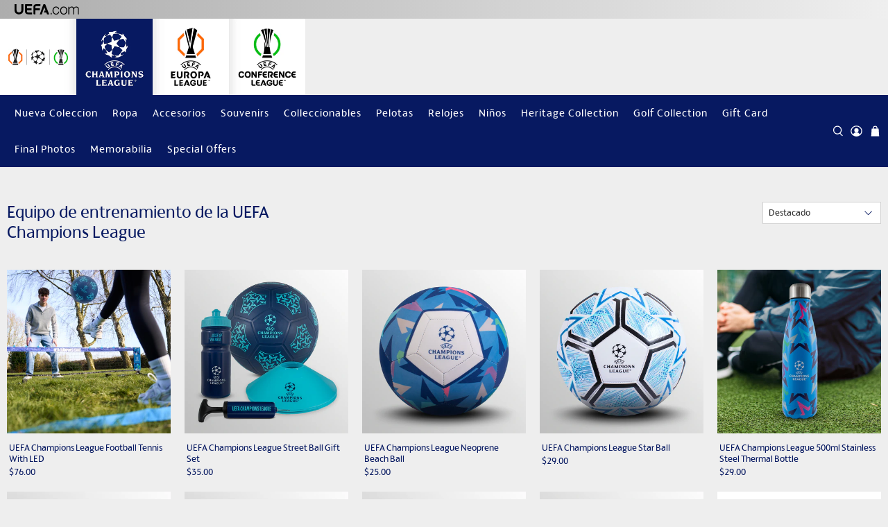

--- FILE ---
content_type: text/html; charset=utf-8
request_url: https://clubcompetitions-shop.com/es-ca/collections/uefa-champions-league-training-equipment
body_size: 66101
content:


 <!doctype html>
<html class="no-js no-touch" lang="es">

<head>

<!-- Google tag (gtag.js) -->
<script async src="https://www.googletagmanager.com/gtag/js?id=AW-10805612318"></script>
<script>
  window.dataLayer = window.dataLayer || [];
  function gtag(){dataLayer.push(arguments);}
  gtag('js', new Date());

  gtag('config', 'AW-10805612318');
</script> <meta charset="utf-8"> <meta http-equiv="cleartype" content="on"> <meta name="robots" content="index,follow"> <meta name="viewport" content="width=device-width,initial-scale=1"> <meta name="theme-color" content="#eeeeee"> <link rel="canonical" href="https://clubcompetitions-shop.com/es-ca/collections/uefa-champions-league-training-equipment"><title>Equipo de entrenamiento de la UEFA Champions League - UEFA Club Competitions Online Store</title> <!-- DNS prefetches --> <link rel="dns-prefetch" href="https://cdn.shopify.com"> <link rel="dns-prefetch" href="https://fonts.shopify.com"> <link rel="dns-prefetch" href="https://monorail-edge.shopifysvc.com"> <link rel="dns-prefetch" href="https://ajax.googleapis.com"> <!-- Preconnects --> <link rel="preconnect" href="https://cdn.shopify.com" crossorigin> <link rel="preconnect" href="https://fonts.shopify.com" crossorigin> <link rel="preconnect" href="https://monorail-edge.shopifysvc.com"> <link rel="preconnect" href="https://ajax.googleapis.com"> <!-- Preloads --> <!-- Preload CSS --> <link rel="preload" href="//clubcompetitions-shop.com/cdn/shop/t/62/assets/fancybox.css?v=30466120580444283401757592621" as="style"> <link rel="preload" href="//clubcompetitions-shop.com/cdn/shop/t/62/assets/styles.css?v=151048942144911789801762163326" as="style"> <!-- Preload JS --> <link rel="preload" href="https://ajax.googleapis.com/ajax/libs/jquery/3.6.0/jquery.min.js" as="script"> <link rel="preload" href="//clubcompetitions-shop.com/cdn/shop/t/62/assets/vendors.js?v=11282825012671617991757592629" as="script"> <link rel="preload" href="//clubcompetitions-shop.com/cdn/shop/t/62/assets/utilities.js?v=177355507157793698841757592628" as="script"> <link rel="preload" href="//clubcompetitions-shop.com/cdn/shop/t/62/assets/app.js?v=69138317467777774141757592721" as="script"> <link rel="preload" href="/services/javascripts/currencies.js" as="script"> <link rel="preload" href="//clubcompetitions-shop.com/cdn/shop/t/62/assets/currencyConversion.js?v=143931053183951866091757592619" as="script"> <!-- CSS for Flex --> <link rel="stylesheet" href="//clubcompetitions-shop.com/cdn/shop/t/62/assets/fancybox.css?v=30466120580444283401757592621"> <link rel="stylesheet" href="//clubcompetitions-shop.com/cdn/shop/t/62/assets/styles.css?v=151048942144911789801762163326"> <script>
    window.Theme = window.Theme || {};
    window.Theme.version = '3.0.0';
    window.Theme.name = 'Flex';</script> <script src="https://ajax.googleapis.com/ajax/libs/jquery/3.6.0/jquery.min.js" defer></script> <script src="//clubcompetitions-shop.com/cdn/shop/t/62/assets/vendors.js?v=11282825012671617991757592629" defer></script> <script src="//clubcompetitions-shop.com/cdn/shop/t/62/assets/utilities.js?v=177355507157793698841757592628" defer></script> <script src="//clubcompetitions-shop.com/cdn/shop/t/62/assets/app.js?v=69138317467777774141757592721" defer></script><script type="text/javascript" src="/services/javascripts/currencies.js"></script> <script src="//clubcompetitions-shop.com/cdn/shop/t/62/assets/currencyConversion.js?v=143931053183951866091757592619" defer></script><script>
    

Shopify = window.Shopify || {};


window.theme = {
  info: {
    name: window.Theme.name,
    version: window.Theme.version
  }
}


Currency = window.Currency || {};
Currency.show_multiple_currencies = false;
Currency.presentment_currency = "CAD";
Currency.default_currency = "USD";
Currency.display_format = "money_format";
Currency.money_format = "${{amount}}";
Currency.money_format_no_currency = "${{amount}}";
Currency.money_format_currency = "${{amount}} CAD";
Currency.native_multi_currency = true;
Currency.iso_code = "CAD";
Currency.symbol = "$";




Window.theme = {};
Window.theme.allCountryOptionTags = "\u003coption value=\"United Kingdom\" data-provinces=\"[[\u0026quot;British Forces\u0026quot;,\u0026quot;Fuerzas Británicas\u0026quot;],[\u0026quot;England\u0026quot;,\u0026quot;Inglaterra\u0026quot;],[\u0026quot;Northern Ireland\u0026quot;,\u0026quot;Irlanda del Norte\u0026quot;],[\u0026quot;Scotland\u0026quot;,\u0026quot;Escocia\u0026quot;],[\u0026quot;Wales\u0026quot;,\u0026quot;Gales\u0026quot;]]\"\u003eReino Unido\u003c\/option\u003e\n\u003coption value=\"United States\" data-provinces=\"[[\u0026quot;Alabama\u0026quot;,\u0026quot;Alabama\u0026quot;],[\u0026quot;Alaska\u0026quot;,\u0026quot;Alaska\u0026quot;],[\u0026quot;American Samoa\u0026quot;,\u0026quot;Samoa Americana\u0026quot;],[\u0026quot;Arizona\u0026quot;,\u0026quot;Arizona\u0026quot;],[\u0026quot;Arkansas\u0026quot;,\u0026quot;Arkansas\u0026quot;],[\u0026quot;Armed Forces Americas\u0026quot;,\u0026quot;Fuerzas Armadas de las Américas\u0026quot;],[\u0026quot;Armed Forces Europe\u0026quot;,\u0026quot;Fuerzas Armadas de Europa\u0026quot;],[\u0026quot;Armed Forces Pacific\u0026quot;,\u0026quot;Fuerzas Armadas del Pacífico\u0026quot;],[\u0026quot;California\u0026quot;,\u0026quot;California\u0026quot;],[\u0026quot;Colorado\u0026quot;,\u0026quot;Colorado\u0026quot;],[\u0026quot;Connecticut\u0026quot;,\u0026quot;Connecticut\u0026quot;],[\u0026quot;Delaware\u0026quot;,\u0026quot;Delaware\u0026quot;],[\u0026quot;District of Columbia\u0026quot;,\u0026quot;Washington D. C.\u0026quot;],[\u0026quot;Federated States of Micronesia\u0026quot;,\u0026quot;Micronesia\u0026quot;],[\u0026quot;Florida\u0026quot;,\u0026quot;Florida\u0026quot;],[\u0026quot;Georgia\u0026quot;,\u0026quot;Georgia\u0026quot;],[\u0026quot;Guam\u0026quot;,\u0026quot;Guam\u0026quot;],[\u0026quot;Hawaii\u0026quot;,\u0026quot;Hawái\u0026quot;],[\u0026quot;Idaho\u0026quot;,\u0026quot;Idaho\u0026quot;],[\u0026quot;Illinois\u0026quot;,\u0026quot;Illinois\u0026quot;],[\u0026quot;Indiana\u0026quot;,\u0026quot;Indiana\u0026quot;],[\u0026quot;Iowa\u0026quot;,\u0026quot;Iowa\u0026quot;],[\u0026quot;Kansas\u0026quot;,\u0026quot;Kansas\u0026quot;],[\u0026quot;Kentucky\u0026quot;,\u0026quot;Kentucky\u0026quot;],[\u0026quot;Louisiana\u0026quot;,\u0026quot;Luisiana\u0026quot;],[\u0026quot;Maine\u0026quot;,\u0026quot;Maine\u0026quot;],[\u0026quot;Marshall Islands\u0026quot;,\u0026quot;Islas Marshall\u0026quot;],[\u0026quot;Maryland\u0026quot;,\u0026quot;Maryland\u0026quot;],[\u0026quot;Massachusetts\u0026quot;,\u0026quot;Massachusetts\u0026quot;],[\u0026quot;Michigan\u0026quot;,\u0026quot;Míchigan\u0026quot;],[\u0026quot;Minnesota\u0026quot;,\u0026quot;Minnesota\u0026quot;],[\u0026quot;Mississippi\u0026quot;,\u0026quot;Misisipi\u0026quot;],[\u0026quot;Missouri\u0026quot;,\u0026quot;Misuri\u0026quot;],[\u0026quot;Montana\u0026quot;,\u0026quot;Montana\u0026quot;],[\u0026quot;Nebraska\u0026quot;,\u0026quot;Nebraska\u0026quot;],[\u0026quot;Nevada\u0026quot;,\u0026quot;Nevada\u0026quot;],[\u0026quot;New Hampshire\u0026quot;,\u0026quot;Nuevo Hampshire\u0026quot;],[\u0026quot;New Jersey\u0026quot;,\u0026quot;Nueva Jersey\u0026quot;],[\u0026quot;New Mexico\u0026quot;,\u0026quot;Nuevo México\u0026quot;],[\u0026quot;New York\u0026quot;,\u0026quot;Nueva York\u0026quot;],[\u0026quot;North Carolina\u0026quot;,\u0026quot;Carolina del Norte\u0026quot;],[\u0026quot;North Dakota\u0026quot;,\u0026quot;Dakota del Norte\u0026quot;],[\u0026quot;Northern Mariana Islands\u0026quot;,\u0026quot;Islas Marianas del Norte\u0026quot;],[\u0026quot;Ohio\u0026quot;,\u0026quot;Ohio\u0026quot;],[\u0026quot;Oklahoma\u0026quot;,\u0026quot;Oklahoma\u0026quot;],[\u0026quot;Oregon\u0026quot;,\u0026quot;Oregón\u0026quot;],[\u0026quot;Palau\u0026quot;,\u0026quot;Palaos\u0026quot;],[\u0026quot;Pennsylvania\u0026quot;,\u0026quot;Pensilvania\u0026quot;],[\u0026quot;Puerto Rico\u0026quot;,\u0026quot;Puerto Rico\u0026quot;],[\u0026quot;Rhode Island\u0026quot;,\u0026quot;Rhode Island\u0026quot;],[\u0026quot;South Carolina\u0026quot;,\u0026quot;Carolina del Sur\u0026quot;],[\u0026quot;South Dakota\u0026quot;,\u0026quot;Dakota del Sur\u0026quot;],[\u0026quot;Tennessee\u0026quot;,\u0026quot;Tennessee\u0026quot;],[\u0026quot;Texas\u0026quot;,\u0026quot;Texas\u0026quot;],[\u0026quot;Utah\u0026quot;,\u0026quot;Utah\u0026quot;],[\u0026quot;Vermont\u0026quot;,\u0026quot;Vermont\u0026quot;],[\u0026quot;Virgin Islands\u0026quot;,\u0026quot;Islas Vírgenes de EE. UU.\u0026quot;],[\u0026quot;Virginia\u0026quot;,\u0026quot;Virginia\u0026quot;],[\u0026quot;Washington\u0026quot;,\u0026quot;Washington\u0026quot;],[\u0026quot;West Virginia\u0026quot;,\u0026quot;Virginia Occidental\u0026quot;],[\u0026quot;Wisconsin\u0026quot;,\u0026quot;Wisconsin\u0026quot;],[\u0026quot;Wyoming\u0026quot;,\u0026quot;Wyoming\u0026quot;]]\"\u003eEstados Unidos\u003c\/option\u003e\n\u003coption value=\"Germany\" data-provinces=\"[]\"\u003eAlemania\u003c\/option\u003e\n\u003coption value=\"Italy\" data-provinces=\"[[\u0026quot;Agrigento\u0026quot;,\u0026quot;Agrigento\u0026quot;],[\u0026quot;Alessandria\u0026quot;,\u0026quot;Alessandria\u0026quot;],[\u0026quot;Ancona\u0026quot;,\u0026quot;Ancona\u0026quot;],[\u0026quot;Aosta\u0026quot;,\u0026quot;Valle de Aosta\u0026quot;],[\u0026quot;Arezzo\u0026quot;,\u0026quot;Arezzo\u0026quot;],[\u0026quot;Ascoli Piceno\u0026quot;,\u0026quot;Ascoli Piceno\u0026quot;],[\u0026quot;Asti\u0026quot;,\u0026quot;Asti\u0026quot;],[\u0026quot;Avellino\u0026quot;,\u0026quot;Avellino\u0026quot;],[\u0026quot;Bari\u0026quot;,\u0026quot;Bari\u0026quot;],[\u0026quot;Barletta-Andria-Trani\u0026quot;,\u0026quot;Barletta-Andria-Trani\u0026quot;],[\u0026quot;Belluno\u0026quot;,\u0026quot;Belluno\u0026quot;],[\u0026quot;Benevento\u0026quot;,\u0026quot;Benevento\u0026quot;],[\u0026quot;Bergamo\u0026quot;,\u0026quot;Bérgamo\u0026quot;],[\u0026quot;Biella\u0026quot;,\u0026quot;Biella\u0026quot;],[\u0026quot;Bologna\u0026quot;,\u0026quot;Bolonia\u0026quot;],[\u0026quot;Bolzano\u0026quot;,\u0026quot;Bolzano\u0026quot;],[\u0026quot;Brescia\u0026quot;,\u0026quot;Brescia\u0026quot;],[\u0026quot;Brindisi\u0026quot;,\u0026quot;Brindisi\u0026quot;],[\u0026quot;Cagliari\u0026quot;,\u0026quot;Cagliari\u0026quot;],[\u0026quot;Caltanissetta\u0026quot;,\u0026quot;Caltanissetta\u0026quot;],[\u0026quot;Campobasso\u0026quot;,\u0026quot;Campobasso\u0026quot;],[\u0026quot;Carbonia-Iglesias\u0026quot;,\u0026quot;Carbonia-Iglesias\u0026quot;],[\u0026quot;Caserta\u0026quot;,\u0026quot;Caserta\u0026quot;],[\u0026quot;Catania\u0026quot;,\u0026quot;Catania\u0026quot;],[\u0026quot;Catanzaro\u0026quot;,\u0026quot;Catanzaro\u0026quot;],[\u0026quot;Chieti\u0026quot;,\u0026quot;Chieti\u0026quot;],[\u0026quot;Como\u0026quot;,\u0026quot;Como\u0026quot;],[\u0026quot;Cosenza\u0026quot;,\u0026quot;Cosenza\u0026quot;],[\u0026quot;Cremona\u0026quot;,\u0026quot;Cremona\u0026quot;],[\u0026quot;Crotone\u0026quot;,\u0026quot;Crotona\u0026quot;],[\u0026quot;Cuneo\u0026quot;,\u0026quot;Cuneo\u0026quot;],[\u0026quot;Enna\u0026quot;,\u0026quot;Enna\u0026quot;],[\u0026quot;Fermo\u0026quot;,\u0026quot;Fermo\u0026quot;],[\u0026quot;Ferrara\u0026quot;,\u0026quot;Ferrara\u0026quot;],[\u0026quot;Firenze\u0026quot;,\u0026quot;Florencia\u0026quot;],[\u0026quot;Foggia\u0026quot;,\u0026quot;Foggia\u0026quot;],[\u0026quot;Forlì-Cesena\u0026quot;,\u0026quot;Forlì-Cesena\u0026quot;],[\u0026quot;Frosinone\u0026quot;,\u0026quot;Frosinone\u0026quot;],[\u0026quot;Genova\u0026quot;,\u0026quot;Ciudad metropolitana de Génova\u0026quot;],[\u0026quot;Gorizia\u0026quot;,\u0026quot;Gorizia\u0026quot;],[\u0026quot;Grosseto\u0026quot;,\u0026quot;Grosseto\u0026quot;],[\u0026quot;Imperia\u0026quot;,\u0026quot;Imperia\u0026quot;],[\u0026quot;Isernia\u0026quot;,\u0026quot;Isernia\u0026quot;],[\u0026quot;L\u0026#39;Aquila\u0026quot;,\u0026quot;L’Aquila\u0026quot;],[\u0026quot;La Spezia\u0026quot;,\u0026quot;La Spezia\u0026quot;],[\u0026quot;Latina\u0026quot;,\u0026quot;Latina\u0026quot;],[\u0026quot;Lecce\u0026quot;,\u0026quot;Lecce\u0026quot;],[\u0026quot;Lecco\u0026quot;,\u0026quot;Lecco\u0026quot;],[\u0026quot;Livorno\u0026quot;,\u0026quot;Livorno\u0026quot;],[\u0026quot;Lodi\u0026quot;,\u0026quot;Lodi\u0026quot;],[\u0026quot;Lucca\u0026quot;,\u0026quot;Lucca\u0026quot;],[\u0026quot;Macerata\u0026quot;,\u0026quot;Macerata\u0026quot;],[\u0026quot;Mantova\u0026quot;,\u0026quot;Mantua\u0026quot;],[\u0026quot;Massa-Carrara\u0026quot;,\u0026quot;Massa y Carrara\u0026quot;],[\u0026quot;Matera\u0026quot;,\u0026quot;Matera\u0026quot;],[\u0026quot;Medio Campidano\u0026quot;,\u0026quot;Medio Campidano\u0026quot;],[\u0026quot;Messina\u0026quot;,\u0026quot;Mesina\u0026quot;],[\u0026quot;Milano\u0026quot;,\u0026quot;Milán\u0026quot;],[\u0026quot;Modena\u0026quot;,\u0026quot;Módena\u0026quot;],[\u0026quot;Monza e Brianza\u0026quot;,\u0026quot;Monza y Brianza\u0026quot;],[\u0026quot;Napoli\u0026quot;,\u0026quot;Ciudad metropolitana de Nápoles\u0026quot;],[\u0026quot;Novara\u0026quot;,\u0026quot;Novara\u0026quot;],[\u0026quot;Nuoro\u0026quot;,\u0026quot;Nuoro\u0026quot;],[\u0026quot;Ogliastra\u0026quot;,\u0026quot;Ogliastra\u0026quot;],[\u0026quot;Olbia-Tempio\u0026quot;,\u0026quot;Olbia-Tempio\u0026quot;],[\u0026quot;Oristano\u0026quot;,\u0026quot;Oristán\u0026quot;],[\u0026quot;Padova\u0026quot;,\u0026quot;Padua\u0026quot;],[\u0026quot;Palermo\u0026quot;,\u0026quot;Palermo\u0026quot;],[\u0026quot;Parma\u0026quot;,\u0026quot;Parma\u0026quot;],[\u0026quot;Pavia\u0026quot;,\u0026quot;Pavía\u0026quot;],[\u0026quot;Perugia\u0026quot;,\u0026quot;Perugia\u0026quot;],[\u0026quot;Pesaro e Urbino\u0026quot;,\u0026quot;Pesaro y Urbino\u0026quot;],[\u0026quot;Pescara\u0026quot;,\u0026quot;Pescara\u0026quot;],[\u0026quot;Piacenza\u0026quot;,\u0026quot;Piacenza\u0026quot;],[\u0026quot;Pisa\u0026quot;,\u0026quot;Pisa\u0026quot;],[\u0026quot;Pistoia\u0026quot;,\u0026quot;Pistoia\u0026quot;],[\u0026quot;Pordenone\u0026quot;,\u0026quot;Pordenone\u0026quot;],[\u0026quot;Potenza\u0026quot;,\u0026quot;Potenza\u0026quot;],[\u0026quot;Prato\u0026quot;,\u0026quot;Prato\u0026quot;],[\u0026quot;Ragusa\u0026quot;,\u0026quot;Ragusa\u0026quot;],[\u0026quot;Ravenna\u0026quot;,\u0026quot;Rávena\u0026quot;],[\u0026quot;Reggio Calabria\u0026quot;,\u0026quot;Reggio Calabria\u0026quot;],[\u0026quot;Reggio Emilia\u0026quot;,\u0026quot;Reggio Emilia\u0026quot;],[\u0026quot;Rieti\u0026quot;,\u0026quot;Rieti\u0026quot;],[\u0026quot;Rimini\u0026quot;,\u0026quot;Rímini\u0026quot;],[\u0026quot;Roma\u0026quot;,\u0026quot;Roma\u0026quot;],[\u0026quot;Rovigo\u0026quot;,\u0026quot;Rovigo\u0026quot;],[\u0026quot;Salerno\u0026quot;,\u0026quot;Salerno\u0026quot;],[\u0026quot;Sassari\u0026quot;,\u0026quot;Sassari\u0026quot;],[\u0026quot;Savona\u0026quot;,\u0026quot;Savona\u0026quot;],[\u0026quot;Siena\u0026quot;,\u0026quot;Siena\u0026quot;],[\u0026quot;Siracusa\u0026quot;,\u0026quot;Siracusa\u0026quot;],[\u0026quot;Sondrio\u0026quot;,\u0026quot;Sondrio\u0026quot;],[\u0026quot;Taranto\u0026quot;,\u0026quot;Tarento\u0026quot;],[\u0026quot;Teramo\u0026quot;,\u0026quot;Teramo\u0026quot;],[\u0026quot;Terni\u0026quot;,\u0026quot;Terni\u0026quot;],[\u0026quot;Torino\u0026quot;,\u0026quot;Turín\u0026quot;],[\u0026quot;Trapani\u0026quot;,\u0026quot;Trapani\u0026quot;],[\u0026quot;Trento\u0026quot;,\u0026quot;Trento\u0026quot;],[\u0026quot;Treviso\u0026quot;,\u0026quot;Treviso\u0026quot;],[\u0026quot;Trieste\u0026quot;,\u0026quot;Trieste\u0026quot;],[\u0026quot;Udine\u0026quot;,\u0026quot;Udine\u0026quot;],[\u0026quot;Varese\u0026quot;,\u0026quot;Varese\u0026quot;],[\u0026quot;Venezia\u0026quot;,\u0026quot;Venecia\u0026quot;],[\u0026quot;Verbano-Cusio-Ossola\u0026quot;,\u0026quot;Verbano-Cusio-Ossola\u0026quot;],[\u0026quot;Vercelli\u0026quot;,\u0026quot;Vercelli\u0026quot;],[\u0026quot;Verona\u0026quot;,\u0026quot;Verona\u0026quot;],[\u0026quot;Vibo Valentia\u0026quot;,\u0026quot;Vibo Valentia\u0026quot;],[\u0026quot;Vicenza\u0026quot;,\u0026quot;Vicenza\u0026quot;],[\u0026quot;Viterbo\u0026quot;,\u0026quot;Viterbo\u0026quot;]]\"\u003eItalia\u003c\/option\u003e\n\u003coption value=\"---\" data-provinces=\"[]\"\u003e---\u003c\/option\u003e\n\u003coption value=\"Afghanistan\" data-provinces=\"[]\"\u003eAfganistán\u003c\/option\u003e\n\u003coption value=\"Albania\" data-provinces=\"[]\"\u003eAlbania\u003c\/option\u003e\n\u003coption value=\"Germany\" data-provinces=\"[]\"\u003eAlemania\u003c\/option\u003e\n\u003coption value=\"Andorra\" data-provinces=\"[]\"\u003eAndorra\u003c\/option\u003e\n\u003coption value=\"Angola\" data-provinces=\"[]\"\u003eAngola\u003c\/option\u003e\n\u003coption value=\"Anguilla\" data-provinces=\"[]\"\u003eAnguila\u003c\/option\u003e\n\u003coption value=\"Antigua And Barbuda\" data-provinces=\"[]\"\u003eAntigua y Barbuda\u003c\/option\u003e\n\u003coption value=\"Saudi Arabia\" data-provinces=\"[]\"\u003eArabia Saudí\u003c\/option\u003e\n\u003coption value=\"Algeria\" data-provinces=\"[]\"\u003eArgelia\u003c\/option\u003e\n\u003coption value=\"Argentina\" data-provinces=\"[[\u0026quot;Buenos Aires\u0026quot;,\u0026quot;Buenos Aires (provincia)\u0026quot;],[\u0026quot;Catamarca\u0026quot;,\u0026quot;Catamarca\u0026quot;],[\u0026quot;Chaco\u0026quot;,\u0026quot;Chaco\u0026quot;],[\u0026quot;Chubut\u0026quot;,\u0026quot;Chubut\u0026quot;],[\u0026quot;Ciudad Autónoma de Buenos Aires\u0026quot;,\u0026quot;Ciudad Autónoma de Buenos Aires\u0026quot;],[\u0026quot;Corrientes\u0026quot;,\u0026quot;Corrientes\u0026quot;],[\u0026quot;Córdoba\u0026quot;,\u0026quot;Córdoba\u0026quot;],[\u0026quot;Entre Ríos\u0026quot;,\u0026quot;Entre Ríos\u0026quot;],[\u0026quot;Formosa\u0026quot;,\u0026quot;Formosa\u0026quot;],[\u0026quot;Jujuy\u0026quot;,\u0026quot;Jujuy\u0026quot;],[\u0026quot;La Pampa\u0026quot;,\u0026quot;La Pampa\u0026quot;],[\u0026quot;La Rioja\u0026quot;,\u0026quot;La Rioja\u0026quot;],[\u0026quot;Mendoza\u0026quot;,\u0026quot;Mendoza\u0026quot;],[\u0026quot;Misiones\u0026quot;,\u0026quot;Misiones\u0026quot;],[\u0026quot;Neuquén\u0026quot;,\u0026quot;Neuquén\u0026quot;],[\u0026quot;Río Negro\u0026quot;,\u0026quot;Río Negro\u0026quot;],[\u0026quot;Salta\u0026quot;,\u0026quot;Salta\u0026quot;],[\u0026quot;San Juan\u0026quot;,\u0026quot;San Juan\u0026quot;],[\u0026quot;San Luis\u0026quot;,\u0026quot;San Luis\u0026quot;],[\u0026quot;Santa Cruz\u0026quot;,\u0026quot;Santa Cruz\u0026quot;],[\u0026quot;Santa Fe\u0026quot;,\u0026quot;Santa Fe\u0026quot;],[\u0026quot;Santiago Del Estero\u0026quot;,\u0026quot;Santiago del Estero\u0026quot;],[\u0026quot;Tierra Del Fuego\u0026quot;,\u0026quot;Tierra del Fuego\u0026quot;],[\u0026quot;Tucumán\u0026quot;,\u0026quot;Tucumán\u0026quot;]]\"\u003eArgentina\u003c\/option\u003e\n\u003coption value=\"Armenia\" data-provinces=\"[]\"\u003eArmenia\u003c\/option\u003e\n\u003coption value=\"Aruba\" data-provinces=\"[]\"\u003eAruba\u003c\/option\u003e\n\u003coption value=\"Australia\" data-provinces=\"[[\u0026quot;Australian Capital Territory\u0026quot;,\u0026quot;Territorio de la Capital Australiana\u0026quot;],[\u0026quot;New South Wales\u0026quot;,\u0026quot;Nueva Gales del Sur\u0026quot;],[\u0026quot;Northern Territory\u0026quot;,\u0026quot;Territorio del Norte\u0026quot;],[\u0026quot;Queensland\u0026quot;,\u0026quot;Queensland\u0026quot;],[\u0026quot;South Australia\u0026quot;,\u0026quot;Australia Meridional\u0026quot;],[\u0026quot;Tasmania\u0026quot;,\u0026quot;Tasmania\u0026quot;],[\u0026quot;Victoria\u0026quot;,\u0026quot;Victoria\u0026quot;],[\u0026quot;Western Australia\u0026quot;,\u0026quot;Australia Occidental\u0026quot;]]\"\u003eAustralia\u003c\/option\u003e\n\u003coption value=\"Austria\" data-provinces=\"[]\"\u003eAustria\u003c\/option\u003e\n\u003coption value=\"Azerbaijan\" data-provinces=\"[]\"\u003eAzerbaiyán\u003c\/option\u003e\n\u003coption value=\"Bahamas\" data-provinces=\"[]\"\u003eBahamas\u003c\/option\u003e\n\u003coption value=\"Bangladesh\" data-provinces=\"[]\"\u003eBangladés\u003c\/option\u003e\n\u003coption value=\"Barbados\" data-provinces=\"[]\"\u003eBarbados\u003c\/option\u003e\n\u003coption value=\"Bahrain\" data-provinces=\"[]\"\u003eBaréin\u003c\/option\u003e\n\u003coption value=\"Belgium\" data-provinces=\"[]\"\u003eBélgica\u003c\/option\u003e\n\u003coption value=\"Belize\" data-provinces=\"[]\"\u003eBelice\u003c\/option\u003e\n\u003coption value=\"Benin\" data-provinces=\"[]\"\u003eBenín\u003c\/option\u003e\n\u003coption value=\"Bermuda\" data-provinces=\"[]\"\u003eBermudas\u003c\/option\u003e\n\u003coption value=\"Belarus\" data-provinces=\"[]\"\u003eBielorrusia\u003c\/option\u003e\n\u003coption value=\"Bolivia\" data-provinces=\"[]\"\u003eBolivia\u003c\/option\u003e\n\u003coption value=\"Bosnia And Herzegovina\" data-provinces=\"[]\"\u003eBosnia y Herzegovina\u003c\/option\u003e\n\u003coption value=\"Botswana\" data-provinces=\"[]\"\u003eBotsuana\u003c\/option\u003e\n\u003coption value=\"Brazil\" data-provinces=\"[[\u0026quot;Acre\u0026quot;,\u0026quot;Estado de Acre\u0026quot;],[\u0026quot;Alagoas\u0026quot;,\u0026quot;Alagoas\u0026quot;],[\u0026quot;Amapá\u0026quot;,\u0026quot;Amapá\u0026quot;],[\u0026quot;Amazonas\u0026quot;,\u0026quot;Estado de Amazonas\u0026quot;],[\u0026quot;Bahia\u0026quot;,\u0026quot;Estado de Bahía\u0026quot;],[\u0026quot;Ceará\u0026quot;,\u0026quot;Ceará\u0026quot;],[\u0026quot;Distrito Federal\u0026quot;,\u0026quot;Distrito Federal\u0026quot;],[\u0026quot;Espírito Santo\u0026quot;,\u0026quot;Estado de Espírito Santo\u0026quot;],[\u0026quot;Goiás\u0026quot;,\u0026quot;Estado de Goiás\u0026quot;],[\u0026quot;Maranhão\u0026quot;,\u0026quot;Maranhão\u0026quot;],[\u0026quot;Mato Grosso\u0026quot;,\u0026quot;Mato Grosso\u0026quot;],[\u0026quot;Mato Grosso do Sul\u0026quot;,\u0026quot;Mato Grosso del Sur\u0026quot;],[\u0026quot;Minas Gerais\u0026quot;,\u0026quot;Estado de Minas Gerais\u0026quot;],[\u0026quot;Paraná\u0026quot;,\u0026quot;Paraná\u0026quot;],[\u0026quot;Paraíba\u0026quot;,\u0026quot;Paraíba\u0026quot;],[\u0026quot;Pará\u0026quot;,\u0026quot;Pará\u0026quot;],[\u0026quot;Pernambuco\u0026quot;,\u0026quot;Pernambuco\u0026quot;],[\u0026quot;Piauí\u0026quot;,\u0026quot;Piauí\u0026quot;],[\u0026quot;Rio Grande do Norte\u0026quot;,\u0026quot;Río Grande del Norte\u0026quot;],[\u0026quot;Rio Grande do Sul\u0026quot;,\u0026quot;Río Grande del Sur\u0026quot;],[\u0026quot;Rio de Janeiro\u0026quot;,\u0026quot;Estado de Río de Janeiro\u0026quot;],[\u0026quot;Rondônia\u0026quot;,\u0026quot;Rondonia\u0026quot;],[\u0026quot;Roraima\u0026quot;,\u0026quot;Roraima\u0026quot;],[\u0026quot;Santa Catarina\u0026quot;,\u0026quot;Santa Catarina\u0026quot;],[\u0026quot;Sergipe\u0026quot;,\u0026quot;Sergipe\u0026quot;],[\u0026quot;São Paulo\u0026quot;,\u0026quot;São Paulo\u0026quot;],[\u0026quot;Tocantins\u0026quot;,\u0026quot;Tocantins\u0026quot;]]\"\u003eBrasil\u003c\/option\u003e\n\u003coption value=\"Brunei\" data-provinces=\"[]\"\u003eBrunéi\u003c\/option\u003e\n\u003coption value=\"Bulgaria\" data-provinces=\"[]\"\u003eBulgaria\u003c\/option\u003e\n\u003coption value=\"Burkina Faso\" data-provinces=\"[]\"\u003eBurkina Faso\u003c\/option\u003e\n\u003coption value=\"Burundi\" data-provinces=\"[]\"\u003eBurundi\u003c\/option\u003e\n\u003coption value=\"Bhutan\" data-provinces=\"[]\"\u003eBután\u003c\/option\u003e\n\u003coption value=\"Cape Verde\" data-provinces=\"[]\"\u003eCabo Verde\u003c\/option\u003e\n\u003coption value=\"Cambodia\" data-provinces=\"[]\"\u003eCamboya\u003c\/option\u003e\n\u003coption value=\"Republic of Cameroon\" data-provinces=\"[]\"\u003eCamerún\u003c\/option\u003e\n\u003coption value=\"Canada\" data-provinces=\"[[\u0026quot;Alberta\u0026quot;,\u0026quot;Alberta\u0026quot;],[\u0026quot;British Columbia\u0026quot;,\u0026quot;Columbia Británica\u0026quot;],[\u0026quot;Manitoba\u0026quot;,\u0026quot;Manitoba\u0026quot;],[\u0026quot;New Brunswick\u0026quot;,\u0026quot;Nuevo Brunswick\u0026quot;],[\u0026quot;Newfoundland and Labrador\u0026quot;,\u0026quot;Terranova y Labrador\u0026quot;],[\u0026quot;Northwest Territories\u0026quot;,\u0026quot;Territorios del Noroeste\u0026quot;],[\u0026quot;Nova Scotia\u0026quot;,\u0026quot;Nueva Escocia\u0026quot;],[\u0026quot;Nunavut\u0026quot;,\u0026quot;Nunavut\u0026quot;],[\u0026quot;Ontario\u0026quot;,\u0026quot;Ontario\u0026quot;],[\u0026quot;Prince Edward Island\u0026quot;,\u0026quot;Isla del Príncipe Eduardo\u0026quot;],[\u0026quot;Quebec\u0026quot;,\u0026quot;Quebec\u0026quot;],[\u0026quot;Saskatchewan\u0026quot;,\u0026quot;Saskatchewan\u0026quot;],[\u0026quot;Yukon\u0026quot;,\u0026quot;Yukón\u0026quot;]]\"\u003eCanadá\u003c\/option\u003e\n\u003coption value=\"Caribbean Netherlands\" data-provinces=\"[]\"\u003eCaribe neerlandés\u003c\/option\u003e\n\u003coption value=\"Qatar\" data-provinces=\"[]\"\u003eCatar\u003c\/option\u003e\n\u003coption value=\"Chad\" data-provinces=\"[]\"\u003eChad\u003c\/option\u003e\n\u003coption value=\"Czech Republic\" data-provinces=\"[]\"\u003eChequia\u003c\/option\u003e\n\u003coption value=\"Chile\" data-provinces=\"[[\u0026quot;Antofagasta\u0026quot;,\u0026quot;Antofagasta\u0026quot;],[\u0026quot;Araucanía\u0026quot;,\u0026quot;Araucanía\u0026quot;],[\u0026quot;Arica and Parinacota\u0026quot;,\u0026quot;Arica y Parinacota\u0026quot;],[\u0026quot;Atacama\u0026quot;,\u0026quot;Atacama\u0026quot;],[\u0026quot;Aysén\u0026quot;,\u0026quot;Aysén\u0026quot;],[\u0026quot;Biobío\u0026quot;,\u0026quot;Biobío\u0026quot;],[\u0026quot;Coquimbo\u0026quot;,\u0026quot;Coquimbo\u0026quot;],[\u0026quot;Los Lagos\u0026quot;,\u0026quot;Los Lagos\u0026quot;],[\u0026quot;Los Ríos\u0026quot;,\u0026quot;Los Ríos\u0026quot;],[\u0026quot;Magallanes\u0026quot;,\u0026quot;Magallanes\u0026quot;],[\u0026quot;Maule\u0026quot;,\u0026quot;Maule\u0026quot;],[\u0026quot;O\u0026#39;Higgins\u0026quot;,\u0026quot;O’Higgins\u0026quot;],[\u0026quot;Santiago\u0026quot;,\u0026quot;Santiago\u0026quot;],[\u0026quot;Tarapacá\u0026quot;,\u0026quot;Tarapacá\u0026quot;],[\u0026quot;Valparaíso\u0026quot;,\u0026quot;Valparaíso\u0026quot;],[\u0026quot;Ñuble\u0026quot;,\u0026quot;Ñuble\u0026quot;]]\"\u003eChile\u003c\/option\u003e\n\u003coption value=\"China\" data-provinces=\"[[\u0026quot;Anhui\u0026quot;,\u0026quot;Anhui\u0026quot;],[\u0026quot;Beijing\u0026quot;,\u0026quot;Pekín\u0026quot;],[\u0026quot;Chongqing\u0026quot;,\u0026quot;Chongqing\u0026quot;],[\u0026quot;Fujian\u0026quot;,\u0026quot;Fujian\u0026quot;],[\u0026quot;Gansu\u0026quot;,\u0026quot;Gansu\u0026quot;],[\u0026quot;Guangdong\u0026quot;,\u0026quot;Provincia de Cantón\u0026quot;],[\u0026quot;Guangxi\u0026quot;,\u0026quot;Guangxi\u0026quot;],[\u0026quot;Guizhou\u0026quot;,\u0026quot;Guizhou\u0026quot;],[\u0026quot;Hainan\u0026quot;,\u0026quot;Hainan\u0026quot;],[\u0026quot;Hebei\u0026quot;,\u0026quot;Hebei\u0026quot;],[\u0026quot;Heilongjiang\u0026quot;,\u0026quot;Heilongjiang\u0026quot;],[\u0026quot;Henan\u0026quot;,\u0026quot;Henan\u0026quot;],[\u0026quot;Hubei\u0026quot;,\u0026quot;Hubei\u0026quot;],[\u0026quot;Hunan\u0026quot;,\u0026quot;Hunan\u0026quot;],[\u0026quot;Inner Mongolia\u0026quot;,\u0026quot;Mongolia Interior\u0026quot;],[\u0026quot;Jiangsu\u0026quot;,\u0026quot;Jiangsu\u0026quot;],[\u0026quot;Jiangxi\u0026quot;,\u0026quot;Jiangxi\u0026quot;],[\u0026quot;Jilin\u0026quot;,\u0026quot;Jilin\u0026quot;],[\u0026quot;Liaoning\u0026quot;,\u0026quot;Liaoning\u0026quot;],[\u0026quot;Ningxia\u0026quot;,\u0026quot;Ningxia\u0026quot;],[\u0026quot;Qinghai\u0026quot;,\u0026quot;Qinghai\u0026quot;],[\u0026quot;Shaanxi\u0026quot;,\u0026quot;Shaanxi\u0026quot;],[\u0026quot;Shandong\u0026quot;,\u0026quot;Shandong\u0026quot;],[\u0026quot;Shanghai\u0026quot;,\u0026quot;Shanghái\u0026quot;],[\u0026quot;Shanxi\u0026quot;,\u0026quot;Shanxi\u0026quot;],[\u0026quot;Sichuan\u0026quot;,\u0026quot;Sichuan\u0026quot;],[\u0026quot;Tianjin\u0026quot;,\u0026quot;Tianjin\u0026quot;],[\u0026quot;Xinjiang\u0026quot;,\u0026quot;Sinkiang\u0026quot;],[\u0026quot;Xizang\u0026quot;,\u0026quot;Tíbet\u0026quot;],[\u0026quot;Yunnan\u0026quot;,\u0026quot;Yunnan\u0026quot;],[\u0026quot;Zhejiang\u0026quot;,\u0026quot;Zhejiang\u0026quot;]]\"\u003eChina\u003c\/option\u003e\n\u003coption value=\"Cyprus\" data-provinces=\"[]\"\u003eChipre\u003c\/option\u003e\n\u003coption value=\"Holy See (Vatican City State)\" data-provinces=\"[]\"\u003eCiudad del Vaticano\u003c\/option\u003e\n\u003coption value=\"Colombia\" data-provinces=\"[[\u0026quot;Amazonas\u0026quot;,\u0026quot;Amazonas\u0026quot;],[\u0026quot;Antioquia\u0026quot;,\u0026quot;Antioquia\u0026quot;],[\u0026quot;Arauca\u0026quot;,\u0026quot;Arauca\u0026quot;],[\u0026quot;Atlántico\u0026quot;,\u0026quot;Atlántico\u0026quot;],[\u0026quot;Bogotá, D.C.\u0026quot;,\u0026quot;Bogotá\u0026quot;],[\u0026quot;Bolívar\u0026quot;,\u0026quot;Bolívar\u0026quot;],[\u0026quot;Boyacá\u0026quot;,\u0026quot;Boyacá\u0026quot;],[\u0026quot;Caldas\u0026quot;,\u0026quot;Caldas\u0026quot;],[\u0026quot;Caquetá\u0026quot;,\u0026quot;Caquetá\u0026quot;],[\u0026quot;Casanare\u0026quot;,\u0026quot;Casanare\u0026quot;],[\u0026quot;Cauca\u0026quot;,\u0026quot;Cauca\u0026quot;],[\u0026quot;Cesar\u0026quot;,\u0026quot;Cesar\u0026quot;],[\u0026quot;Chocó\u0026quot;,\u0026quot;Chocó\u0026quot;],[\u0026quot;Cundinamarca\u0026quot;,\u0026quot;Cundinamarca\u0026quot;],[\u0026quot;Córdoba\u0026quot;,\u0026quot;Córdoba\u0026quot;],[\u0026quot;Guainía\u0026quot;,\u0026quot;Guainía\u0026quot;],[\u0026quot;Guaviare\u0026quot;,\u0026quot;Guaviare\u0026quot;],[\u0026quot;Huila\u0026quot;,\u0026quot;Huila\u0026quot;],[\u0026quot;La Guajira\u0026quot;,\u0026quot;La Guajira\u0026quot;],[\u0026quot;Magdalena\u0026quot;,\u0026quot;Magdalena\u0026quot;],[\u0026quot;Meta\u0026quot;,\u0026quot;Meta\u0026quot;],[\u0026quot;Nariño\u0026quot;,\u0026quot;Nariño\u0026quot;],[\u0026quot;Norte de Santander\u0026quot;,\u0026quot;Norte de Santander\u0026quot;],[\u0026quot;Putumayo\u0026quot;,\u0026quot;Putumayo\u0026quot;],[\u0026quot;Quindío\u0026quot;,\u0026quot;Quindío\u0026quot;],[\u0026quot;Risaralda\u0026quot;,\u0026quot;Risaralda\u0026quot;],[\u0026quot;San Andrés, Providencia y Santa Catalina\u0026quot;,\u0026quot;Archipiélago de San Andrés, Providencia y Santa Catalina\u0026quot;],[\u0026quot;Santander\u0026quot;,\u0026quot;Santander\u0026quot;],[\u0026quot;Sucre\u0026quot;,\u0026quot;Sucre\u0026quot;],[\u0026quot;Tolima\u0026quot;,\u0026quot;Tolima\u0026quot;],[\u0026quot;Valle del Cauca\u0026quot;,\u0026quot;Valle del Cauca\u0026quot;],[\u0026quot;Vaupés\u0026quot;,\u0026quot;Vaupés\u0026quot;],[\u0026quot;Vichada\u0026quot;,\u0026quot;Vichada\u0026quot;]]\"\u003eColombia\u003c\/option\u003e\n\u003coption value=\"Comoros\" data-provinces=\"[]\"\u003eComoras\u003c\/option\u003e\n\u003coption value=\"Congo\" data-provinces=\"[]\"\u003eCongo\u003c\/option\u003e\n\u003coption value=\"South Korea\" data-provinces=\"[[\u0026quot;Busan\u0026quot;,\u0026quot;Busan\u0026quot;],[\u0026quot;Chungbuk\u0026quot;,\u0026quot;Chungcheong del Norte\u0026quot;],[\u0026quot;Chungnam\u0026quot;,\u0026quot;Chungcheong del Sur\u0026quot;],[\u0026quot;Daegu\u0026quot;,\u0026quot;Daegu\u0026quot;],[\u0026quot;Daejeon\u0026quot;,\u0026quot;Daejeon\u0026quot;],[\u0026quot;Gangwon\u0026quot;,\u0026quot;Gangwon\u0026quot;],[\u0026quot;Gwangju\u0026quot;,\u0026quot;Gwangju\u0026quot;],[\u0026quot;Gyeongbuk\u0026quot;,\u0026quot;Gyeongsang del Norte\u0026quot;],[\u0026quot;Gyeonggi\u0026quot;,\u0026quot;Gyeonggi\u0026quot;],[\u0026quot;Gyeongnam\u0026quot;,\u0026quot;Gyeongsang del Sur\u0026quot;],[\u0026quot;Incheon\u0026quot;,\u0026quot;Incheon\u0026quot;],[\u0026quot;Jeju\u0026quot;,\u0026quot;Jeju-do\u0026quot;],[\u0026quot;Jeonbuk\u0026quot;,\u0026quot;Jeolla del Norte\u0026quot;],[\u0026quot;Jeonnam\u0026quot;,\u0026quot;Jeolla del Sur\u0026quot;],[\u0026quot;Sejong\u0026quot;,\u0026quot;Sejong\u0026quot;],[\u0026quot;Seoul\u0026quot;,\u0026quot;Seúl\u0026quot;],[\u0026quot;Ulsan\u0026quot;,\u0026quot;Ulsan\u0026quot;]]\"\u003eCorea del Sur\u003c\/option\u003e\n\u003coption value=\"Costa Rica\" data-provinces=\"[[\u0026quot;Alajuela\u0026quot;,\u0026quot;Provincia de Alajuela\u0026quot;],[\u0026quot;Cartago\u0026quot;,\u0026quot;Provincia de Cartago\u0026quot;],[\u0026quot;Guanacaste\u0026quot;,\u0026quot;Provincia de Guanacaste\u0026quot;],[\u0026quot;Heredia\u0026quot;,\u0026quot;Heredia\u0026quot;],[\u0026quot;Limón\u0026quot;,\u0026quot;Limón\u0026quot;],[\u0026quot;Puntarenas\u0026quot;,\u0026quot;Puntarenas\u0026quot;],[\u0026quot;San José\u0026quot;,\u0026quot;Provincia de San José\u0026quot;]]\"\u003eCosta Rica\u003c\/option\u003e\n\u003coption value=\"Croatia\" data-provinces=\"[]\"\u003eCroacia\u003c\/option\u003e\n\u003coption value=\"Curaçao\" data-provinces=\"[]\"\u003eCurazao\u003c\/option\u003e\n\u003coption value=\"Côte d'Ivoire\" data-provinces=\"[]\"\u003eCôte d’Ivoire\u003c\/option\u003e\n\u003coption value=\"Denmark\" data-provinces=\"[]\"\u003eDinamarca\u003c\/option\u003e\n\u003coption value=\"Dominica\" data-provinces=\"[]\"\u003eDominica\u003c\/option\u003e\n\u003coption value=\"Ecuador\" data-provinces=\"[]\"\u003eEcuador\u003c\/option\u003e\n\u003coption value=\"Egypt\" data-provinces=\"[[\u0026quot;6th of October\u0026quot;,\u0026quot;6 de octubre\u0026quot;],[\u0026quot;Al Sharqia\u0026quot;,\u0026quot;Oriental\u0026quot;],[\u0026quot;Alexandria\u0026quot;,\u0026quot;Alejandría\u0026quot;],[\u0026quot;Aswan\u0026quot;,\u0026quot;Asuán\u0026quot;],[\u0026quot;Asyut\u0026quot;,\u0026quot;Asiut\u0026quot;],[\u0026quot;Beheira\u0026quot;,\u0026quot;Behera\u0026quot;],[\u0026quot;Beni Suef\u0026quot;,\u0026quot;Beni Suef\u0026quot;],[\u0026quot;Cairo\u0026quot;,\u0026quot;El Cairo\u0026quot;],[\u0026quot;Dakahlia\u0026quot;,\u0026quot;Dacalia\u0026quot;],[\u0026quot;Damietta\u0026quot;,\u0026quot;Damieta\u0026quot;],[\u0026quot;Faiyum\u0026quot;,\u0026quot;Fayún\u0026quot;],[\u0026quot;Gharbia\u0026quot;,\u0026quot;Occidental\u0026quot;],[\u0026quot;Giza\u0026quot;,\u0026quot;Guiza\u0026quot;],[\u0026quot;Helwan\u0026quot;,\u0026quot;Helwan\u0026quot;],[\u0026quot;Ismailia\u0026quot;,\u0026quot;Ismailia\u0026quot;],[\u0026quot;Kafr el-Sheikh\u0026quot;,\u0026quot;Kafr el Sheij\u0026quot;],[\u0026quot;Luxor\u0026quot;,\u0026quot;Lúxor\u0026quot;],[\u0026quot;Matrouh\u0026quot;,\u0026quot;Matrú\u0026quot;],[\u0026quot;Minya\u0026quot;,\u0026quot;Menia\u0026quot;],[\u0026quot;Monufia\u0026quot;,\u0026quot;Menufia\u0026quot;],[\u0026quot;New Valley\u0026quot;,\u0026quot;Nuevo Valle\u0026quot;],[\u0026quot;North Sinai\u0026quot;,\u0026quot;Sinaí del Norte\u0026quot;],[\u0026quot;Port Said\u0026quot;,\u0026quot;Puerto Saíd\u0026quot;],[\u0026quot;Qalyubia\u0026quot;,\u0026quot;Caliubia\u0026quot;],[\u0026quot;Qena\u0026quot;,\u0026quot;Quena\u0026quot;],[\u0026quot;Red Sea\u0026quot;,\u0026quot;Mar Rojo\u0026quot;],[\u0026quot;Sohag\u0026quot;,\u0026quot;Suhag\u0026quot;],[\u0026quot;South Sinai\u0026quot;,\u0026quot;Sinaí del Sur\u0026quot;],[\u0026quot;Suez\u0026quot;,\u0026quot;Gobernación de Suez\u0026quot;]]\"\u003eEgipto\u003c\/option\u003e\n\u003coption value=\"El Salvador\" data-provinces=\"[[\u0026quot;Ahuachapán\u0026quot;,\u0026quot;Ahuachapán\u0026quot;],[\u0026quot;Cabañas\u0026quot;,\u0026quot;Cabañas\u0026quot;],[\u0026quot;Chalatenango\u0026quot;,\u0026quot;Chalatenango\u0026quot;],[\u0026quot;Cuscatlán\u0026quot;,\u0026quot;Cuscatlán\u0026quot;],[\u0026quot;La Libertad\u0026quot;,\u0026quot;La Libertad\u0026quot;],[\u0026quot;La Paz\u0026quot;,\u0026quot;La Paz\u0026quot;],[\u0026quot;La Unión\u0026quot;,\u0026quot;La Unión\u0026quot;],[\u0026quot;Morazán\u0026quot;,\u0026quot;Morazán\u0026quot;],[\u0026quot;San Miguel\u0026quot;,\u0026quot;San Miguel\u0026quot;],[\u0026quot;San Salvador\u0026quot;,\u0026quot;San Salvador\u0026quot;],[\u0026quot;San Vicente\u0026quot;,\u0026quot;San Vicente\u0026quot;],[\u0026quot;Santa Ana\u0026quot;,\u0026quot;Santa Ana\u0026quot;],[\u0026quot;Sonsonate\u0026quot;,\u0026quot;Sonsonate\u0026quot;],[\u0026quot;Usulután\u0026quot;,\u0026quot;Usulután\u0026quot;]]\"\u003eEl Salvador\u003c\/option\u003e\n\u003coption value=\"United Arab Emirates\" data-provinces=\"[[\u0026quot;Abu Dhabi\u0026quot;,\u0026quot;Abu Dabi\u0026quot;],[\u0026quot;Ajman\u0026quot;,\u0026quot;Ajmán\u0026quot;],[\u0026quot;Dubai\u0026quot;,\u0026quot;Dubái\u0026quot;],[\u0026quot;Fujairah\u0026quot;,\u0026quot;Fuyaira\u0026quot;],[\u0026quot;Ras al-Khaimah\u0026quot;,\u0026quot;Ras al-Jaima\u0026quot;],[\u0026quot;Sharjah\u0026quot;,\u0026quot;Sharjah\u0026quot;],[\u0026quot;Umm al-Quwain\u0026quot;,\u0026quot;Umm al-Qaywayn\u0026quot;]]\"\u003eEmiratos Árabes Unidos\u003c\/option\u003e\n\u003coption value=\"Eritrea\" data-provinces=\"[]\"\u003eEritrea\u003c\/option\u003e\n\u003coption value=\"Slovakia\" data-provinces=\"[]\"\u003eEslovaquia\u003c\/option\u003e\n\u003coption value=\"Slovenia\" data-provinces=\"[]\"\u003eEslovenia\u003c\/option\u003e\n\u003coption value=\"Spain\" data-provinces=\"[[\u0026quot;A Coruña\u0026quot;,\u0026quot;La Coruña\u0026quot;],[\u0026quot;Albacete\u0026quot;,\u0026quot;Albacete\u0026quot;],[\u0026quot;Alicante\u0026quot;,\u0026quot;Alicante\u0026quot;],[\u0026quot;Almería\u0026quot;,\u0026quot;Almería\u0026quot;],[\u0026quot;Asturias\u0026quot;,\u0026quot;Asturias\u0026quot;],[\u0026quot;Badajoz\u0026quot;,\u0026quot;Badajoz\u0026quot;],[\u0026quot;Balears\u0026quot;,\u0026quot;Islas Baleares\u0026quot;],[\u0026quot;Barcelona\u0026quot;,\u0026quot;Barcelona\u0026quot;],[\u0026quot;Burgos\u0026quot;,\u0026quot;Burgos\u0026quot;],[\u0026quot;Cantabria\u0026quot;,\u0026quot;Cantabria\u0026quot;],[\u0026quot;Castellón\u0026quot;,\u0026quot;Castellón\u0026quot;],[\u0026quot;Ceuta\u0026quot;,\u0026quot;Ceuta\u0026quot;],[\u0026quot;Ciudad Real\u0026quot;,\u0026quot;Ciudad Real\u0026quot;],[\u0026quot;Cuenca\u0026quot;,\u0026quot;Cuenca\u0026quot;],[\u0026quot;Cáceres\u0026quot;,\u0026quot;Cáceres\u0026quot;],[\u0026quot;Cádiz\u0026quot;,\u0026quot;Cádiz\u0026quot;],[\u0026quot;Córdoba\u0026quot;,\u0026quot;Córdoba\u0026quot;],[\u0026quot;Girona\u0026quot;,\u0026quot;Gerona\u0026quot;],[\u0026quot;Granada\u0026quot;,\u0026quot;Granada\u0026quot;],[\u0026quot;Guadalajara\u0026quot;,\u0026quot;Guadalajara\u0026quot;],[\u0026quot;Guipúzcoa\u0026quot;,\u0026quot;Guipúzcoa\u0026quot;],[\u0026quot;Huelva\u0026quot;,\u0026quot;Huelva\u0026quot;],[\u0026quot;Huesca\u0026quot;,\u0026quot;Huesca\u0026quot;],[\u0026quot;Jaén\u0026quot;,\u0026quot;Jaén\u0026quot;],[\u0026quot;La Rioja\u0026quot;,\u0026quot;La Rioja\u0026quot;],[\u0026quot;Las Palmas\u0026quot;,\u0026quot;Las Palmas\u0026quot;],[\u0026quot;León\u0026quot;,\u0026quot;León\u0026quot;],[\u0026quot;Lleida\u0026quot;,\u0026quot;Lérida\u0026quot;],[\u0026quot;Lugo\u0026quot;,\u0026quot;Lugo\u0026quot;],[\u0026quot;Madrid\u0026quot;,\u0026quot;Madrid\u0026quot;],[\u0026quot;Melilla\u0026quot;,\u0026quot;Melilla\u0026quot;],[\u0026quot;Murcia\u0026quot;,\u0026quot;Murcia\u0026quot;],[\u0026quot;Málaga\u0026quot;,\u0026quot;Málaga\u0026quot;],[\u0026quot;Navarra\u0026quot;,\u0026quot;Navarra\u0026quot;],[\u0026quot;Ourense\u0026quot;,\u0026quot;Orense\u0026quot;],[\u0026quot;Palencia\u0026quot;,\u0026quot;Palencia\u0026quot;],[\u0026quot;Pontevedra\u0026quot;,\u0026quot;Pontevedra\u0026quot;],[\u0026quot;Salamanca\u0026quot;,\u0026quot;Salamanca\u0026quot;],[\u0026quot;Santa Cruz de Tenerife\u0026quot;,\u0026quot;Santa Cruz de Tenerife\u0026quot;],[\u0026quot;Segovia\u0026quot;,\u0026quot;Segovia\u0026quot;],[\u0026quot;Sevilla\u0026quot;,\u0026quot;Sevilla\u0026quot;],[\u0026quot;Soria\u0026quot;,\u0026quot;Soria\u0026quot;],[\u0026quot;Tarragona\u0026quot;,\u0026quot;Tarragona\u0026quot;],[\u0026quot;Teruel\u0026quot;,\u0026quot;Teruel\u0026quot;],[\u0026quot;Toledo\u0026quot;,\u0026quot;Toledo\u0026quot;],[\u0026quot;Valencia\u0026quot;,\u0026quot;Valencia\u0026quot;],[\u0026quot;Valladolid\u0026quot;,\u0026quot;Valladolid\u0026quot;],[\u0026quot;Vizcaya\u0026quot;,\u0026quot;Vizcaya\u0026quot;],[\u0026quot;Zamora\u0026quot;,\u0026quot;Zamora\u0026quot;],[\u0026quot;Zaragoza\u0026quot;,\u0026quot;Zaragoza\u0026quot;],[\u0026quot;Álava\u0026quot;,\u0026quot;Álava\u0026quot;],[\u0026quot;Ávila\u0026quot;,\u0026quot;Ávila\u0026quot;]]\"\u003eEspaña\u003c\/option\u003e\n\u003coption value=\"United States\" data-provinces=\"[[\u0026quot;Alabama\u0026quot;,\u0026quot;Alabama\u0026quot;],[\u0026quot;Alaska\u0026quot;,\u0026quot;Alaska\u0026quot;],[\u0026quot;American Samoa\u0026quot;,\u0026quot;Samoa Americana\u0026quot;],[\u0026quot;Arizona\u0026quot;,\u0026quot;Arizona\u0026quot;],[\u0026quot;Arkansas\u0026quot;,\u0026quot;Arkansas\u0026quot;],[\u0026quot;Armed Forces Americas\u0026quot;,\u0026quot;Fuerzas Armadas de las Américas\u0026quot;],[\u0026quot;Armed Forces Europe\u0026quot;,\u0026quot;Fuerzas Armadas de Europa\u0026quot;],[\u0026quot;Armed Forces Pacific\u0026quot;,\u0026quot;Fuerzas Armadas del Pacífico\u0026quot;],[\u0026quot;California\u0026quot;,\u0026quot;California\u0026quot;],[\u0026quot;Colorado\u0026quot;,\u0026quot;Colorado\u0026quot;],[\u0026quot;Connecticut\u0026quot;,\u0026quot;Connecticut\u0026quot;],[\u0026quot;Delaware\u0026quot;,\u0026quot;Delaware\u0026quot;],[\u0026quot;District of Columbia\u0026quot;,\u0026quot;Washington D. C.\u0026quot;],[\u0026quot;Federated States of Micronesia\u0026quot;,\u0026quot;Micronesia\u0026quot;],[\u0026quot;Florida\u0026quot;,\u0026quot;Florida\u0026quot;],[\u0026quot;Georgia\u0026quot;,\u0026quot;Georgia\u0026quot;],[\u0026quot;Guam\u0026quot;,\u0026quot;Guam\u0026quot;],[\u0026quot;Hawaii\u0026quot;,\u0026quot;Hawái\u0026quot;],[\u0026quot;Idaho\u0026quot;,\u0026quot;Idaho\u0026quot;],[\u0026quot;Illinois\u0026quot;,\u0026quot;Illinois\u0026quot;],[\u0026quot;Indiana\u0026quot;,\u0026quot;Indiana\u0026quot;],[\u0026quot;Iowa\u0026quot;,\u0026quot;Iowa\u0026quot;],[\u0026quot;Kansas\u0026quot;,\u0026quot;Kansas\u0026quot;],[\u0026quot;Kentucky\u0026quot;,\u0026quot;Kentucky\u0026quot;],[\u0026quot;Louisiana\u0026quot;,\u0026quot;Luisiana\u0026quot;],[\u0026quot;Maine\u0026quot;,\u0026quot;Maine\u0026quot;],[\u0026quot;Marshall Islands\u0026quot;,\u0026quot;Islas Marshall\u0026quot;],[\u0026quot;Maryland\u0026quot;,\u0026quot;Maryland\u0026quot;],[\u0026quot;Massachusetts\u0026quot;,\u0026quot;Massachusetts\u0026quot;],[\u0026quot;Michigan\u0026quot;,\u0026quot;Míchigan\u0026quot;],[\u0026quot;Minnesota\u0026quot;,\u0026quot;Minnesota\u0026quot;],[\u0026quot;Mississippi\u0026quot;,\u0026quot;Misisipi\u0026quot;],[\u0026quot;Missouri\u0026quot;,\u0026quot;Misuri\u0026quot;],[\u0026quot;Montana\u0026quot;,\u0026quot;Montana\u0026quot;],[\u0026quot;Nebraska\u0026quot;,\u0026quot;Nebraska\u0026quot;],[\u0026quot;Nevada\u0026quot;,\u0026quot;Nevada\u0026quot;],[\u0026quot;New Hampshire\u0026quot;,\u0026quot;Nuevo Hampshire\u0026quot;],[\u0026quot;New Jersey\u0026quot;,\u0026quot;Nueva Jersey\u0026quot;],[\u0026quot;New Mexico\u0026quot;,\u0026quot;Nuevo México\u0026quot;],[\u0026quot;New York\u0026quot;,\u0026quot;Nueva York\u0026quot;],[\u0026quot;North Carolina\u0026quot;,\u0026quot;Carolina del Norte\u0026quot;],[\u0026quot;North Dakota\u0026quot;,\u0026quot;Dakota del Norte\u0026quot;],[\u0026quot;Northern Mariana Islands\u0026quot;,\u0026quot;Islas Marianas del Norte\u0026quot;],[\u0026quot;Ohio\u0026quot;,\u0026quot;Ohio\u0026quot;],[\u0026quot;Oklahoma\u0026quot;,\u0026quot;Oklahoma\u0026quot;],[\u0026quot;Oregon\u0026quot;,\u0026quot;Oregón\u0026quot;],[\u0026quot;Palau\u0026quot;,\u0026quot;Palaos\u0026quot;],[\u0026quot;Pennsylvania\u0026quot;,\u0026quot;Pensilvania\u0026quot;],[\u0026quot;Puerto Rico\u0026quot;,\u0026quot;Puerto Rico\u0026quot;],[\u0026quot;Rhode Island\u0026quot;,\u0026quot;Rhode Island\u0026quot;],[\u0026quot;South Carolina\u0026quot;,\u0026quot;Carolina del Sur\u0026quot;],[\u0026quot;South Dakota\u0026quot;,\u0026quot;Dakota del Sur\u0026quot;],[\u0026quot;Tennessee\u0026quot;,\u0026quot;Tennessee\u0026quot;],[\u0026quot;Texas\u0026quot;,\u0026quot;Texas\u0026quot;],[\u0026quot;Utah\u0026quot;,\u0026quot;Utah\u0026quot;],[\u0026quot;Vermont\u0026quot;,\u0026quot;Vermont\u0026quot;],[\u0026quot;Virgin Islands\u0026quot;,\u0026quot;Islas Vírgenes de EE. UU.\u0026quot;],[\u0026quot;Virginia\u0026quot;,\u0026quot;Virginia\u0026quot;],[\u0026quot;Washington\u0026quot;,\u0026quot;Washington\u0026quot;],[\u0026quot;West Virginia\u0026quot;,\u0026quot;Virginia Occidental\u0026quot;],[\u0026quot;Wisconsin\u0026quot;,\u0026quot;Wisconsin\u0026quot;],[\u0026quot;Wyoming\u0026quot;,\u0026quot;Wyoming\u0026quot;]]\"\u003eEstados Unidos\u003c\/option\u003e\n\u003coption value=\"Estonia\" data-provinces=\"[]\"\u003eEstonia\u003c\/option\u003e\n\u003coption value=\"Eswatini\" data-provinces=\"[]\"\u003eEsuatini\u003c\/option\u003e\n\u003coption value=\"Ethiopia\" data-provinces=\"[]\"\u003eEtiopía\u003c\/option\u003e\n\u003coption value=\"Philippines\" data-provinces=\"[[\u0026quot;Abra\u0026quot;,\u0026quot;Abra\u0026quot;],[\u0026quot;Agusan del Norte\u0026quot;,\u0026quot;Agusan del Norte\u0026quot;],[\u0026quot;Agusan del Sur\u0026quot;,\u0026quot;Agusan del Sur\u0026quot;],[\u0026quot;Aklan\u0026quot;,\u0026quot;Aklan\u0026quot;],[\u0026quot;Albay\u0026quot;,\u0026quot;Albay\u0026quot;],[\u0026quot;Antique\u0026quot;,\u0026quot;Antique\u0026quot;],[\u0026quot;Apayao\u0026quot;,\u0026quot;Apayao\u0026quot;],[\u0026quot;Aurora\u0026quot;,\u0026quot;Aurora\u0026quot;],[\u0026quot;Basilan\u0026quot;,\u0026quot;Basilán\u0026quot;],[\u0026quot;Bataan\u0026quot;,\u0026quot;Bataán\u0026quot;],[\u0026quot;Batanes\u0026quot;,\u0026quot;Batanes\u0026quot;],[\u0026quot;Batangas\u0026quot;,\u0026quot;Batangas\u0026quot;],[\u0026quot;Benguet\u0026quot;,\u0026quot;Benguet\u0026quot;],[\u0026quot;Biliran\u0026quot;,\u0026quot;Bilirán\u0026quot;],[\u0026quot;Bohol\u0026quot;,\u0026quot;Bohol\u0026quot;],[\u0026quot;Bukidnon\u0026quot;,\u0026quot;Bukidnon\u0026quot;],[\u0026quot;Bulacan\u0026quot;,\u0026quot;Bulacán\u0026quot;],[\u0026quot;Cagayan\u0026quot;,\u0026quot;Cagayán\u0026quot;],[\u0026quot;Camarines Norte\u0026quot;,\u0026quot;Camarines Norte\u0026quot;],[\u0026quot;Camarines Sur\u0026quot;,\u0026quot;Camarines Sur\u0026quot;],[\u0026quot;Camiguin\u0026quot;,\u0026quot;Camiguín\u0026quot;],[\u0026quot;Capiz\u0026quot;,\u0026quot;Cápiz\u0026quot;],[\u0026quot;Catanduanes\u0026quot;,\u0026quot;Catanduanes\u0026quot;],[\u0026quot;Cavite\u0026quot;,\u0026quot;Cavite\u0026quot;],[\u0026quot;Cebu\u0026quot;,\u0026quot;Cebú\u0026quot;],[\u0026quot;Cotabato\u0026quot;,\u0026quot;Cotabato\u0026quot;],[\u0026quot;Davao Occidental\u0026quot;,\u0026quot;Dávao Occidental\u0026quot;],[\u0026quot;Davao Oriental\u0026quot;,\u0026quot;Davao Oriental\u0026quot;],[\u0026quot;Davao de Oro\u0026quot;,\u0026quot;Valle de Compostela\u0026quot;],[\u0026quot;Davao del Norte\u0026quot;,\u0026quot;Davao del Norte\u0026quot;],[\u0026quot;Davao del Sur\u0026quot;,\u0026quot;Davao del Sur\u0026quot;],[\u0026quot;Dinagat Islands\u0026quot;,\u0026quot;Islas Dinagat\u0026quot;],[\u0026quot;Eastern Samar\u0026quot;,\u0026quot;Sámar Oriental\u0026quot;],[\u0026quot;Guimaras\u0026quot;,\u0026quot;Guimarás\u0026quot;],[\u0026quot;Ifugao\u0026quot;,\u0026quot;Ifugao\u0026quot;],[\u0026quot;Ilocos Norte\u0026quot;,\u0026quot;Ilocos Norte\u0026quot;],[\u0026quot;Ilocos Sur\u0026quot;,\u0026quot;Ilocos Sur\u0026quot;],[\u0026quot;Iloilo\u0026quot;,\u0026quot;Iloílo\u0026quot;],[\u0026quot;Isabela\u0026quot;,\u0026quot;Isabela\u0026quot;],[\u0026quot;Kalinga\u0026quot;,\u0026quot;Kalinga\u0026quot;],[\u0026quot;La Union\u0026quot;,\u0026quot;La Unión\u0026quot;],[\u0026quot;Laguna\u0026quot;,\u0026quot;La Laguna\u0026quot;],[\u0026quot;Lanao del Norte\u0026quot;,\u0026quot;Lanao del Norte\u0026quot;],[\u0026quot;Lanao del Sur\u0026quot;,\u0026quot;Lanao del Sur\u0026quot;],[\u0026quot;Leyte\u0026quot;,\u0026quot;Leyte\u0026quot;],[\u0026quot;Maguindanao\u0026quot;,\u0026quot;Maguindanao\u0026quot;],[\u0026quot;Marinduque\u0026quot;,\u0026quot;Marinduque\u0026quot;],[\u0026quot;Masbate\u0026quot;,\u0026quot;Masbate\u0026quot;],[\u0026quot;Metro Manila\u0026quot;,\u0026quot;Gran Manila\u0026quot;],[\u0026quot;Misamis Occidental\u0026quot;,\u0026quot;Misamis Occidental\u0026quot;],[\u0026quot;Misamis Oriental\u0026quot;,\u0026quot;Misamis Oriental\u0026quot;],[\u0026quot;Mountain Province\u0026quot;,\u0026quot;La Montaña\u0026quot;],[\u0026quot;Negros Occidental\u0026quot;,\u0026quot;Negros Occidental\u0026quot;],[\u0026quot;Negros Oriental\u0026quot;,\u0026quot;Negros Oriental\u0026quot;],[\u0026quot;Northern Samar\u0026quot;,\u0026quot;Sámar del Norte\u0026quot;],[\u0026quot;Nueva Ecija\u0026quot;,\u0026quot;Nueva Écija\u0026quot;],[\u0026quot;Nueva Vizcaya\u0026quot;,\u0026quot;Nueva Vizcaya\u0026quot;],[\u0026quot;Occidental Mindoro\u0026quot;,\u0026quot;Mindoro Occidental\u0026quot;],[\u0026quot;Oriental Mindoro\u0026quot;,\u0026quot;Mindoro Oriental\u0026quot;],[\u0026quot;Palawan\u0026quot;,\u0026quot;Palawan\u0026quot;],[\u0026quot;Pampanga\u0026quot;,\u0026quot;Pampanga\u0026quot;],[\u0026quot;Pangasinan\u0026quot;,\u0026quot;Pangasinán\u0026quot;],[\u0026quot;Quezon\u0026quot;,\u0026quot;Quezón\u0026quot;],[\u0026quot;Quirino\u0026quot;,\u0026quot;Quirino\u0026quot;],[\u0026quot;Rizal\u0026quot;,\u0026quot;Rizal\u0026quot;],[\u0026quot;Romblon\u0026quot;,\u0026quot;Romblón\u0026quot;],[\u0026quot;Samar\u0026quot;,\u0026quot;Sámar\u0026quot;],[\u0026quot;Sarangani\u0026quot;,\u0026quot;Sarangani\u0026quot;],[\u0026quot;Siquijor\u0026quot;,\u0026quot;Siquijor\u0026quot;],[\u0026quot;Sorsogon\u0026quot;,\u0026quot;Sorsogón\u0026quot;],[\u0026quot;South Cotabato\u0026quot;,\u0026quot;Cotabato del Sur\u0026quot;],[\u0026quot;Southern Leyte\u0026quot;,\u0026quot;Leyte del Sur\u0026quot;],[\u0026quot;Sultan Kudarat\u0026quot;,\u0026quot;Sultán Kudarat\u0026quot;],[\u0026quot;Sulu\u0026quot;,\u0026quot;Sulú\u0026quot;],[\u0026quot;Surigao del Norte\u0026quot;,\u0026quot;Surigao del Norte\u0026quot;],[\u0026quot;Surigao del Sur\u0026quot;,\u0026quot;Surigao del Sur\u0026quot;],[\u0026quot;Tarlac\u0026quot;,\u0026quot;Tarlac\u0026quot;],[\u0026quot;Tawi-Tawi\u0026quot;,\u0026quot;Tawi-Tawi\u0026quot;],[\u0026quot;Zambales\u0026quot;,\u0026quot;Zambales\u0026quot;],[\u0026quot;Zamboanga Sibugay\u0026quot;,\u0026quot;Zamboanga Sibugay\u0026quot;],[\u0026quot;Zamboanga del Norte\u0026quot;,\u0026quot;Zamboanga del Norte\u0026quot;],[\u0026quot;Zamboanga del Sur\u0026quot;,\u0026quot;Zamboanga del Sur\u0026quot;]]\"\u003eFilipinas\u003c\/option\u003e\n\u003coption value=\"Finland\" data-provinces=\"[]\"\u003eFinlandia\u003c\/option\u003e\n\u003coption value=\"Fiji\" data-provinces=\"[]\"\u003eFiyi\u003c\/option\u003e\n\u003coption value=\"France\" data-provinces=\"[]\"\u003eFrancia\u003c\/option\u003e\n\u003coption value=\"Gabon\" data-provinces=\"[]\"\u003eGabón\u003c\/option\u003e\n\u003coption value=\"Gambia\" data-provinces=\"[]\"\u003eGambia\u003c\/option\u003e\n\u003coption value=\"Georgia\" data-provinces=\"[]\"\u003eGeorgia\u003c\/option\u003e\n\u003coption value=\"Ghana\" data-provinces=\"[]\"\u003eGhana\u003c\/option\u003e\n\u003coption value=\"Gibraltar\" data-provinces=\"[]\"\u003eGibraltar\u003c\/option\u003e\n\u003coption value=\"Grenada\" data-provinces=\"[]\"\u003eGranada\u003c\/option\u003e\n\u003coption value=\"Greece\" data-provinces=\"[]\"\u003eGrecia\u003c\/option\u003e\n\u003coption value=\"Greenland\" data-provinces=\"[]\"\u003eGroenlandia\u003c\/option\u003e\n\u003coption value=\"Guadeloupe\" data-provinces=\"[]\"\u003eGuadalupe\u003c\/option\u003e\n\u003coption value=\"Guatemala\" data-provinces=\"[[\u0026quot;Alta Verapaz\u0026quot;,\u0026quot;Alta Verapaz\u0026quot;],[\u0026quot;Baja Verapaz\u0026quot;,\u0026quot;Baja Verapaz\u0026quot;],[\u0026quot;Chimaltenango\u0026quot;,\u0026quot;Chimaltenango\u0026quot;],[\u0026quot;Chiquimula\u0026quot;,\u0026quot;Chiquimula\u0026quot;],[\u0026quot;El Progreso\u0026quot;,\u0026quot;El Progreso\u0026quot;],[\u0026quot;Escuintla\u0026quot;,\u0026quot;Escuintla\u0026quot;],[\u0026quot;Guatemala\u0026quot;,\u0026quot;Guatemala\u0026quot;],[\u0026quot;Huehuetenango\u0026quot;,\u0026quot;Huehuetenango\u0026quot;],[\u0026quot;Izabal\u0026quot;,\u0026quot;Izabal\u0026quot;],[\u0026quot;Jalapa\u0026quot;,\u0026quot;Jalapa\u0026quot;],[\u0026quot;Jutiapa\u0026quot;,\u0026quot;Jutiapa\u0026quot;],[\u0026quot;Petén\u0026quot;,\u0026quot;Petén\u0026quot;],[\u0026quot;Quetzaltenango\u0026quot;,\u0026quot;Quetzaltenango\u0026quot;],[\u0026quot;Quiché\u0026quot;,\u0026quot;Quiché\u0026quot;],[\u0026quot;Retalhuleu\u0026quot;,\u0026quot;Retalhuleu\u0026quot;],[\u0026quot;Sacatepéquez\u0026quot;,\u0026quot;Sacatepéquez\u0026quot;],[\u0026quot;San Marcos\u0026quot;,\u0026quot;San Marcos\u0026quot;],[\u0026quot;Santa Rosa\u0026quot;,\u0026quot;Santa Rosa\u0026quot;],[\u0026quot;Sololá\u0026quot;,\u0026quot;Sololá\u0026quot;],[\u0026quot;Suchitepéquez\u0026quot;,\u0026quot;Suchitepéquez\u0026quot;],[\u0026quot;Totonicapán\u0026quot;,\u0026quot;Totonicapán\u0026quot;],[\u0026quot;Zacapa\u0026quot;,\u0026quot;Zacapa\u0026quot;]]\"\u003eGuatemala\u003c\/option\u003e\n\u003coption value=\"French Guiana\" data-provinces=\"[]\"\u003eGuayana Francesa\u003c\/option\u003e\n\u003coption value=\"Guernsey\" data-provinces=\"[]\"\u003eGuernesey\u003c\/option\u003e\n\u003coption value=\"Guinea\" data-provinces=\"[]\"\u003eGuinea\u003c\/option\u003e\n\u003coption value=\"Equatorial Guinea\" data-provinces=\"[]\"\u003eGuinea Ecuatorial\u003c\/option\u003e\n\u003coption value=\"Guinea Bissau\" data-provinces=\"[]\"\u003eGuinea-Bisáu\u003c\/option\u003e\n\u003coption value=\"Guyana\" data-provinces=\"[]\"\u003eGuyana\u003c\/option\u003e\n\u003coption value=\"Haiti\" data-provinces=\"[]\"\u003eHaití\u003c\/option\u003e\n\u003coption value=\"Honduras\" data-provinces=\"[]\"\u003eHonduras\u003c\/option\u003e\n\u003coption value=\"Hungary\" data-provinces=\"[]\"\u003eHungría\u003c\/option\u003e\n\u003coption value=\"India\" data-provinces=\"[[\u0026quot;Andaman and Nicobar Islands\u0026quot;,\u0026quot;Islas Andamán y Nicobar\u0026quot;],[\u0026quot;Andhra Pradesh\u0026quot;,\u0026quot;Andhra Pradesh\u0026quot;],[\u0026quot;Arunachal Pradesh\u0026quot;,\u0026quot;Arunachal Pradesh\u0026quot;],[\u0026quot;Assam\u0026quot;,\u0026quot;Assam\u0026quot;],[\u0026quot;Bihar\u0026quot;,\u0026quot;Bihar\u0026quot;],[\u0026quot;Chandigarh\u0026quot;,\u0026quot;Chandigarh\u0026quot;],[\u0026quot;Chhattisgarh\u0026quot;,\u0026quot;Chhattisgarh\u0026quot;],[\u0026quot;Dadra and Nagar Haveli\u0026quot;,\u0026quot;Dadra y Nagar Haveli\u0026quot;],[\u0026quot;Daman and Diu\u0026quot;,\u0026quot;Damán y Diu\u0026quot;],[\u0026quot;Delhi\u0026quot;,\u0026quot;Delhi\u0026quot;],[\u0026quot;Goa\u0026quot;,\u0026quot;Goa\u0026quot;],[\u0026quot;Gujarat\u0026quot;,\u0026quot;Guyarat\u0026quot;],[\u0026quot;Haryana\u0026quot;,\u0026quot;Haryana\u0026quot;],[\u0026quot;Himachal Pradesh\u0026quot;,\u0026quot;Himachal Pradesh\u0026quot;],[\u0026quot;Jammu and Kashmir\u0026quot;,\u0026quot;Jammu y Cachemira\u0026quot;],[\u0026quot;Jharkhand\u0026quot;,\u0026quot;Jharkhand\u0026quot;],[\u0026quot;Karnataka\u0026quot;,\u0026quot;Karnataka\u0026quot;],[\u0026quot;Kerala\u0026quot;,\u0026quot;Kerala\u0026quot;],[\u0026quot;Ladakh\u0026quot;,\u0026quot;Ladakh\u0026quot;],[\u0026quot;Lakshadweep\u0026quot;,\u0026quot;Laquedivas\u0026quot;],[\u0026quot;Madhya Pradesh\u0026quot;,\u0026quot;Madhya Pradesh\u0026quot;],[\u0026quot;Maharashtra\u0026quot;,\u0026quot;Maharastra\u0026quot;],[\u0026quot;Manipur\u0026quot;,\u0026quot;Manipur\u0026quot;],[\u0026quot;Meghalaya\u0026quot;,\u0026quot;Megalaya\u0026quot;],[\u0026quot;Mizoram\u0026quot;,\u0026quot;Mizorán\u0026quot;],[\u0026quot;Nagaland\u0026quot;,\u0026quot;Nagaland\u0026quot;],[\u0026quot;Odisha\u0026quot;,\u0026quot;Odisha\u0026quot;],[\u0026quot;Puducherry\u0026quot;,\u0026quot;Puducherry\u0026quot;],[\u0026quot;Punjab\u0026quot;,\u0026quot;Punyab\u0026quot;],[\u0026quot;Rajasthan\u0026quot;,\u0026quot;Rajastán\u0026quot;],[\u0026quot;Sikkim\u0026quot;,\u0026quot;Sikkim\u0026quot;],[\u0026quot;Tamil Nadu\u0026quot;,\u0026quot;Tamil Nadu\u0026quot;],[\u0026quot;Telangana\u0026quot;,\u0026quot;Telingana\u0026quot;],[\u0026quot;Tripura\u0026quot;,\u0026quot;Tripura\u0026quot;],[\u0026quot;Uttar Pradesh\u0026quot;,\u0026quot;Uttar Pradesh\u0026quot;],[\u0026quot;Uttarakhand\u0026quot;,\u0026quot;Uttarakhand\u0026quot;],[\u0026quot;West Bengal\u0026quot;,\u0026quot;Bengala Occidental\u0026quot;]]\"\u003eIndia\u003c\/option\u003e\n\u003coption value=\"Indonesia\" data-provinces=\"[[\u0026quot;Aceh\u0026quot;,\u0026quot;Aceh\u0026quot;],[\u0026quot;Bali\u0026quot;,\u0026quot;provincia de Bali\u0026quot;],[\u0026quot;Bangka Belitung\u0026quot;,\u0026quot;Bangka-Belitung\u0026quot;],[\u0026quot;Banten\u0026quot;,\u0026quot;Bantén\u0026quot;],[\u0026quot;Bengkulu\u0026quot;,\u0026quot;Bengkulu\u0026quot;],[\u0026quot;Gorontalo\u0026quot;,\u0026quot;Gorontalo\u0026quot;],[\u0026quot;Jakarta\u0026quot;,\u0026quot;Yakarta\u0026quot;],[\u0026quot;Jambi\u0026quot;,\u0026quot;Jambi\u0026quot;],[\u0026quot;Jawa Barat\u0026quot;,\u0026quot;Java Occidental\u0026quot;],[\u0026quot;Jawa Tengah\u0026quot;,\u0026quot;Java Central\u0026quot;],[\u0026quot;Jawa Timur\u0026quot;,\u0026quot;Java Oriental\u0026quot;],[\u0026quot;Kalimantan Barat\u0026quot;,\u0026quot;Borneo Occidental\u0026quot;],[\u0026quot;Kalimantan Selatan\u0026quot;,\u0026quot;Borneo Meridional\u0026quot;],[\u0026quot;Kalimantan Tengah\u0026quot;,\u0026quot;Borneo Central\u0026quot;],[\u0026quot;Kalimantan Timur\u0026quot;,\u0026quot;Kalimantan Oriental\u0026quot;],[\u0026quot;Kalimantan Utara\u0026quot;,\u0026quot;Kalimantán Septentrional\u0026quot;],[\u0026quot;Kepulauan Riau\u0026quot;,\u0026quot;Islas Riau\u0026quot;],[\u0026quot;Lampung\u0026quot;,\u0026quot;Lampung\u0026quot;],[\u0026quot;Maluku\u0026quot;,\u0026quot;Molucas\u0026quot;],[\u0026quot;Maluku Utara\u0026quot;,\u0026quot;Molucas Septentrional\u0026quot;],[\u0026quot;North Sumatra\u0026quot;,\u0026quot;Sumatra Septentrional\u0026quot;],[\u0026quot;Nusa Tenggara Barat\u0026quot;,\u0026quot;Nusatenggara Occidental\u0026quot;],[\u0026quot;Nusa Tenggara Timur\u0026quot;,\u0026quot;Nusatenggara Oriental\u0026quot;],[\u0026quot;Papua\u0026quot;,\u0026quot;Papúa\u0026quot;],[\u0026quot;Papua Barat\u0026quot;,\u0026quot;Papúa Occidental\u0026quot;],[\u0026quot;Riau\u0026quot;,\u0026quot;Riau\u0026quot;],[\u0026quot;South Sumatra\u0026quot;,\u0026quot;Sumatra Meridional\u0026quot;],[\u0026quot;Sulawesi Barat\u0026quot;,\u0026quot;Célebes Occidental\u0026quot;],[\u0026quot;Sulawesi Selatan\u0026quot;,\u0026quot;Célebes Meridional\u0026quot;],[\u0026quot;Sulawesi Tengah\u0026quot;,\u0026quot;Célebes Central\u0026quot;],[\u0026quot;Sulawesi Tenggara\u0026quot;,\u0026quot;Célebes Suroriental\u0026quot;],[\u0026quot;Sulawesi Utara\u0026quot;,\u0026quot;Célebes Septentrional\u0026quot;],[\u0026quot;West Sumatra\u0026quot;,\u0026quot;Sumatra Occidental\u0026quot;],[\u0026quot;Yogyakarta\u0026quot;,\u0026quot;Yogyakarta\u0026quot;]]\"\u003eIndonesia\u003c\/option\u003e\n\u003coption value=\"Iraq\" data-provinces=\"[]\"\u003eIrak\u003c\/option\u003e\n\u003coption value=\"Ireland\" data-provinces=\"[[\u0026quot;Carlow\u0026quot;,\u0026quot;Condado de Carlow\u0026quot;],[\u0026quot;Cavan\u0026quot;,\u0026quot;Condado de Cavan\u0026quot;],[\u0026quot;Clare\u0026quot;,\u0026quot;Condado de Clare\u0026quot;],[\u0026quot;Cork\u0026quot;,\u0026quot;Condado de Cork\u0026quot;],[\u0026quot;Donegal\u0026quot;,\u0026quot;Condado de Donegal\u0026quot;],[\u0026quot;Dublin\u0026quot;,\u0026quot;Condado de Dublín\u0026quot;],[\u0026quot;Galway\u0026quot;,\u0026quot;Condado de Galway\u0026quot;],[\u0026quot;Kerry\u0026quot;,\u0026quot;Condado de Kerry\u0026quot;],[\u0026quot;Kildare\u0026quot;,\u0026quot;Condado de Kildare\u0026quot;],[\u0026quot;Kilkenny\u0026quot;,\u0026quot;Condado de Kilkenny\u0026quot;],[\u0026quot;Laois\u0026quot;,\u0026quot;Condado de Laois\u0026quot;],[\u0026quot;Leitrim\u0026quot;,\u0026quot;Condado de Leitrim\u0026quot;],[\u0026quot;Limerick\u0026quot;,\u0026quot;Condado de Limerick\u0026quot;],[\u0026quot;Longford\u0026quot;,\u0026quot;Condado de Longford\u0026quot;],[\u0026quot;Louth\u0026quot;,\u0026quot;Condado de Louth\u0026quot;],[\u0026quot;Mayo\u0026quot;,\u0026quot;Condado de Mayo\u0026quot;],[\u0026quot;Meath\u0026quot;,\u0026quot;Condado de Meath\u0026quot;],[\u0026quot;Monaghan\u0026quot;,\u0026quot;Condado de Monaghan\u0026quot;],[\u0026quot;Offaly\u0026quot;,\u0026quot;Condado de Offaly\u0026quot;],[\u0026quot;Roscommon\u0026quot;,\u0026quot;Condado de Roscommon\u0026quot;],[\u0026quot;Sligo\u0026quot;,\u0026quot;Condado de Sligo\u0026quot;],[\u0026quot;Tipperary\u0026quot;,\u0026quot;Condado de Tipperary\u0026quot;],[\u0026quot;Waterford\u0026quot;,\u0026quot;Waterford\u0026quot;],[\u0026quot;Westmeath\u0026quot;,\u0026quot;Condado de Westmeath\u0026quot;],[\u0026quot;Wexford\u0026quot;,\u0026quot;Condado de Wexford\u0026quot;],[\u0026quot;Wicklow\u0026quot;,\u0026quot;Condado de Wicklow\u0026quot;]]\"\u003eIrlanda\u003c\/option\u003e\n\u003coption value=\"Norfolk Island\" data-provinces=\"[]\"\u003eIsla Norfolk\u003c\/option\u003e\n\u003coption value=\"Isle Of Man\" data-provinces=\"[]\"\u003eIsla de Man\u003c\/option\u003e\n\u003coption value=\"Christmas Island\" data-provinces=\"[]\"\u003eIsla de Navidad\u003c\/option\u003e\n\u003coption value=\"Ascension Island\" data-provinces=\"[]\"\u003eIsla de la Ascensión\u003c\/option\u003e\n\u003coption value=\"Iceland\" data-provinces=\"[]\"\u003eIslandia\u003c\/option\u003e\n\u003coption value=\"Aland Islands\" data-provinces=\"[]\"\u003eIslas Aland\u003c\/option\u003e\n\u003coption value=\"Cayman Islands\" data-provinces=\"[]\"\u003eIslas Caimán\u003c\/option\u003e\n\u003coption value=\"Cocos (Keeling) Islands\" data-provinces=\"[]\"\u003eIslas Cocos\u003c\/option\u003e\n\u003coption value=\"Cook Islands\" data-provinces=\"[]\"\u003eIslas Cook\u003c\/option\u003e\n\u003coption value=\"Faroe Islands\" data-provinces=\"[]\"\u003eIslas Feroe\u003c\/option\u003e\n\u003coption value=\"South Georgia And The South Sandwich Islands\" data-provinces=\"[]\"\u003eIslas Georgia del Sur y Sandwich del Sur\u003c\/option\u003e\n\u003coption value=\"Falkland Islands (Malvinas)\" data-provinces=\"[]\"\u003eIslas Malvinas\u003c\/option\u003e\n\u003coption value=\"Pitcairn\" data-provinces=\"[]\"\u003eIslas Pitcairn\u003c\/option\u003e\n\u003coption value=\"Solomon Islands\" data-provinces=\"[]\"\u003eIslas Salomón\u003c\/option\u003e\n\u003coption value=\"Turks and Caicos Islands\" data-provinces=\"[]\"\u003eIslas Turcas y Caicos\u003c\/option\u003e\n\u003coption value=\"Virgin Islands, British\" data-provinces=\"[]\"\u003eIslas Vírgenes Británicas\u003c\/option\u003e\n\u003coption value=\"United States Minor Outlying Islands\" data-provinces=\"[]\"\u003eIslas menores alejadas de EE. UU.\u003c\/option\u003e\n\u003coption value=\"Israel\" data-provinces=\"[]\"\u003eIsrael\u003c\/option\u003e\n\u003coption value=\"Italy\" data-provinces=\"[[\u0026quot;Agrigento\u0026quot;,\u0026quot;Agrigento\u0026quot;],[\u0026quot;Alessandria\u0026quot;,\u0026quot;Alessandria\u0026quot;],[\u0026quot;Ancona\u0026quot;,\u0026quot;Ancona\u0026quot;],[\u0026quot;Aosta\u0026quot;,\u0026quot;Valle de Aosta\u0026quot;],[\u0026quot;Arezzo\u0026quot;,\u0026quot;Arezzo\u0026quot;],[\u0026quot;Ascoli Piceno\u0026quot;,\u0026quot;Ascoli Piceno\u0026quot;],[\u0026quot;Asti\u0026quot;,\u0026quot;Asti\u0026quot;],[\u0026quot;Avellino\u0026quot;,\u0026quot;Avellino\u0026quot;],[\u0026quot;Bari\u0026quot;,\u0026quot;Bari\u0026quot;],[\u0026quot;Barletta-Andria-Trani\u0026quot;,\u0026quot;Barletta-Andria-Trani\u0026quot;],[\u0026quot;Belluno\u0026quot;,\u0026quot;Belluno\u0026quot;],[\u0026quot;Benevento\u0026quot;,\u0026quot;Benevento\u0026quot;],[\u0026quot;Bergamo\u0026quot;,\u0026quot;Bérgamo\u0026quot;],[\u0026quot;Biella\u0026quot;,\u0026quot;Biella\u0026quot;],[\u0026quot;Bologna\u0026quot;,\u0026quot;Bolonia\u0026quot;],[\u0026quot;Bolzano\u0026quot;,\u0026quot;Bolzano\u0026quot;],[\u0026quot;Brescia\u0026quot;,\u0026quot;Brescia\u0026quot;],[\u0026quot;Brindisi\u0026quot;,\u0026quot;Brindisi\u0026quot;],[\u0026quot;Cagliari\u0026quot;,\u0026quot;Cagliari\u0026quot;],[\u0026quot;Caltanissetta\u0026quot;,\u0026quot;Caltanissetta\u0026quot;],[\u0026quot;Campobasso\u0026quot;,\u0026quot;Campobasso\u0026quot;],[\u0026quot;Carbonia-Iglesias\u0026quot;,\u0026quot;Carbonia-Iglesias\u0026quot;],[\u0026quot;Caserta\u0026quot;,\u0026quot;Caserta\u0026quot;],[\u0026quot;Catania\u0026quot;,\u0026quot;Catania\u0026quot;],[\u0026quot;Catanzaro\u0026quot;,\u0026quot;Catanzaro\u0026quot;],[\u0026quot;Chieti\u0026quot;,\u0026quot;Chieti\u0026quot;],[\u0026quot;Como\u0026quot;,\u0026quot;Como\u0026quot;],[\u0026quot;Cosenza\u0026quot;,\u0026quot;Cosenza\u0026quot;],[\u0026quot;Cremona\u0026quot;,\u0026quot;Cremona\u0026quot;],[\u0026quot;Crotone\u0026quot;,\u0026quot;Crotona\u0026quot;],[\u0026quot;Cuneo\u0026quot;,\u0026quot;Cuneo\u0026quot;],[\u0026quot;Enna\u0026quot;,\u0026quot;Enna\u0026quot;],[\u0026quot;Fermo\u0026quot;,\u0026quot;Fermo\u0026quot;],[\u0026quot;Ferrara\u0026quot;,\u0026quot;Ferrara\u0026quot;],[\u0026quot;Firenze\u0026quot;,\u0026quot;Florencia\u0026quot;],[\u0026quot;Foggia\u0026quot;,\u0026quot;Foggia\u0026quot;],[\u0026quot;Forlì-Cesena\u0026quot;,\u0026quot;Forlì-Cesena\u0026quot;],[\u0026quot;Frosinone\u0026quot;,\u0026quot;Frosinone\u0026quot;],[\u0026quot;Genova\u0026quot;,\u0026quot;Ciudad metropolitana de Génova\u0026quot;],[\u0026quot;Gorizia\u0026quot;,\u0026quot;Gorizia\u0026quot;],[\u0026quot;Grosseto\u0026quot;,\u0026quot;Grosseto\u0026quot;],[\u0026quot;Imperia\u0026quot;,\u0026quot;Imperia\u0026quot;],[\u0026quot;Isernia\u0026quot;,\u0026quot;Isernia\u0026quot;],[\u0026quot;L\u0026#39;Aquila\u0026quot;,\u0026quot;L’Aquila\u0026quot;],[\u0026quot;La Spezia\u0026quot;,\u0026quot;La Spezia\u0026quot;],[\u0026quot;Latina\u0026quot;,\u0026quot;Latina\u0026quot;],[\u0026quot;Lecce\u0026quot;,\u0026quot;Lecce\u0026quot;],[\u0026quot;Lecco\u0026quot;,\u0026quot;Lecco\u0026quot;],[\u0026quot;Livorno\u0026quot;,\u0026quot;Livorno\u0026quot;],[\u0026quot;Lodi\u0026quot;,\u0026quot;Lodi\u0026quot;],[\u0026quot;Lucca\u0026quot;,\u0026quot;Lucca\u0026quot;],[\u0026quot;Macerata\u0026quot;,\u0026quot;Macerata\u0026quot;],[\u0026quot;Mantova\u0026quot;,\u0026quot;Mantua\u0026quot;],[\u0026quot;Massa-Carrara\u0026quot;,\u0026quot;Massa y Carrara\u0026quot;],[\u0026quot;Matera\u0026quot;,\u0026quot;Matera\u0026quot;],[\u0026quot;Medio Campidano\u0026quot;,\u0026quot;Medio Campidano\u0026quot;],[\u0026quot;Messina\u0026quot;,\u0026quot;Mesina\u0026quot;],[\u0026quot;Milano\u0026quot;,\u0026quot;Milán\u0026quot;],[\u0026quot;Modena\u0026quot;,\u0026quot;Módena\u0026quot;],[\u0026quot;Monza e Brianza\u0026quot;,\u0026quot;Monza y Brianza\u0026quot;],[\u0026quot;Napoli\u0026quot;,\u0026quot;Ciudad metropolitana de Nápoles\u0026quot;],[\u0026quot;Novara\u0026quot;,\u0026quot;Novara\u0026quot;],[\u0026quot;Nuoro\u0026quot;,\u0026quot;Nuoro\u0026quot;],[\u0026quot;Ogliastra\u0026quot;,\u0026quot;Ogliastra\u0026quot;],[\u0026quot;Olbia-Tempio\u0026quot;,\u0026quot;Olbia-Tempio\u0026quot;],[\u0026quot;Oristano\u0026quot;,\u0026quot;Oristán\u0026quot;],[\u0026quot;Padova\u0026quot;,\u0026quot;Padua\u0026quot;],[\u0026quot;Palermo\u0026quot;,\u0026quot;Palermo\u0026quot;],[\u0026quot;Parma\u0026quot;,\u0026quot;Parma\u0026quot;],[\u0026quot;Pavia\u0026quot;,\u0026quot;Pavía\u0026quot;],[\u0026quot;Perugia\u0026quot;,\u0026quot;Perugia\u0026quot;],[\u0026quot;Pesaro e Urbino\u0026quot;,\u0026quot;Pesaro y Urbino\u0026quot;],[\u0026quot;Pescara\u0026quot;,\u0026quot;Pescara\u0026quot;],[\u0026quot;Piacenza\u0026quot;,\u0026quot;Piacenza\u0026quot;],[\u0026quot;Pisa\u0026quot;,\u0026quot;Pisa\u0026quot;],[\u0026quot;Pistoia\u0026quot;,\u0026quot;Pistoia\u0026quot;],[\u0026quot;Pordenone\u0026quot;,\u0026quot;Pordenone\u0026quot;],[\u0026quot;Potenza\u0026quot;,\u0026quot;Potenza\u0026quot;],[\u0026quot;Prato\u0026quot;,\u0026quot;Prato\u0026quot;],[\u0026quot;Ragusa\u0026quot;,\u0026quot;Ragusa\u0026quot;],[\u0026quot;Ravenna\u0026quot;,\u0026quot;Rávena\u0026quot;],[\u0026quot;Reggio Calabria\u0026quot;,\u0026quot;Reggio Calabria\u0026quot;],[\u0026quot;Reggio Emilia\u0026quot;,\u0026quot;Reggio Emilia\u0026quot;],[\u0026quot;Rieti\u0026quot;,\u0026quot;Rieti\u0026quot;],[\u0026quot;Rimini\u0026quot;,\u0026quot;Rímini\u0026quot;],[\u0026quot;Roma\u0026quot;,\u0026quot;Roma\u0026quot;],[\u0026quot;Rovigo\u0026quot;,\u0026quot;Rovigo\u0026quot;],[\u0026quot;Salerno\u0026quot;,\u0026quot;Salerno\u0026quot;],[\u0026quot;Sassari\u0026quot;,\u0026quot;Sassari\u0026quot;],[\u0026quot;Savona\u0026quot;,\u0026quot;Savona\u0026quot;],[\u0026quot;Siena\u0026quot;,\u0026quot;Siena\u0026quot;],[\u0026quot;Siracusa\u0026quot;,\u0026quot;Siracusa\u0026quot;],[\u0026quot;Sondrio\u0026quot;,\u0026quot;Sondrio\u0026quot;],[\u0026quot;Taranto\u0026quot;,\u0026quot;Tarento\u0026quot;],[\u0026quot;Teramo\u0026quot;,\u0026quot;Teramo\u0026quot;],[\u0026quot;Terni\u0026quot;,\u0026quot;Terni\u0026quot;],[\u0026quot;Torino\u0026quot;,\u0026quot;Turín\u0026quot;],[\u0026quot;Trapani\u0026quot;,\u0026quot;Trapani\u0026quot;],[\u0026quot;Trento\u0026quot;,\u0026quot;Trento\u0026quot;],[\u0026quot;Treviso\u0026quot;,\u0026quot;Treviso\u0026quot;],[\u0026quot;Trieste\u0026quot;,\u0026quot;Trieste\u0026quot;],[\u0026quot;Udine\u0026quot;,\u0026quot;Udine\u0026quot;],[\u0026quot;Varese\u0026quot;,\u0026quot;Varese\u0026quot;],[\u0026quot;Venezia\u0026quot;,\u0026quot;Venecia\u0026quot;],[\u0026quot;Verbano-Cusio-Ossola\u0026quot;,\u0026quot;Verbano-Cusio-Ossola\u0026quot;],[\u0026quot;Vercelli\u0026quot;,\u0026quot;Vercelli\u0026quot;],[\u0026quot;Verona\u0026quot;,\u0026quot;Verona\u0026quot;],[\u0026quot;Vibo Valentia\u0026quot;,\u0026quot;Vibo Valentia\u0026quot;],[\u0026quot;Vicenza\u0026quot;,\u0026quot;Vicenza\u0026quot;],[\u0026quot;Viterbo\u0026quot;,\u0026quot;Viterbo\u0026quot;]]\"\u003eItalia\u003c\/option\u003e\n\u003coption value=\"Jamaica\" data-provinces=\"[]\"\u003eJamaica\u003c\/option\u003e\n\u003coption value=\"Japan\" data-provinces=\"[[\u0026quot;Aichi\u0026quot;,\u0026quot;Prefectura de Aichi\u0026quot;],[\u0026quot;Akita\u0026quot;,\u0026quot;Akita\u0026quot;],[\u0026quot;Aomori\u0026quot;,\u0026quot;Prefectura de Aomori\u0026quot;],[\u0026quot;Chiba\u0026quot;,\u0026quot;Chiba\u0026quot;],[\u0026quot;Ehime\u0026quot;,\u0026quot;Prefectura de Ehime\u0026quot;],[\u0026quot;Fukui\u0026quot;,\u0026quot;Prefectura de Fukui\u0026quot;],[\u0026quot;Fukuoka\u0026quot;,\u0026quot;Prefectura de Fukuoka\u0026quot;],[\u0026quot;Fukushima\u0026quot;,\u0026quot;Prefectura de Fukushima\u0026quot;],[\u0026quot;Gifu\u0026quot;,\u0026quot;Prefectura de Gifu\u0026quot;],[\u0026quot;Gunma\u0026quot;,\u0026quot;Prefectura de Gunma\u0026quot;],[\u0026quot;Hiroshima\u0026quot;,\u0026quot;Prefectura de Hiroshima\u0026quot;],[\u0026quot;Hokkaidō\u0026quot;,\u0026quot;Hokkaidō\u0026quot;],[\u0026quot;Hyōgo\u0026quot;,\u0026quot;Prefectura de Hyōgo\u0026quot;],[\u0026quot;Ibaraki\u0026quot;,\u0026quot;Prefectura de Ibaraki\u0026quot;],[\u0026quot;Ishikawa\u0026quot;,\u0026quot;Prefectura de Ishikawa\u0026quot;],[\u0026quot;Iwate\u0026quot;,\u0026quot;Prefectura de Iwate\u0026quot;],[\u0026quot;Kagawa\u0026quot;,\u0026quot;Prefectura de Kagawa\u0026quot;],[\u0026quot;Kagoshima\u0026quot;,\u0026quot;Kagoshima\u0026quot;],[\u0026quot;Kanagawa\u0026quot;,\u0026quot;Prefectura de Kanagawa\u0026quot;],[\u0026quot;Kumamoto\u0026quot;,\u0026quot;Prefectura de Kumamoto\u0026quot;],[\u0026quot;Kyōto\u0026quot;,\u0026quot;Prefectura de Kioto\u0026quot;],[\u0026quot;Kōchi\u0026quot;,\u0026quot;Prefectura de Kōchi\u0026quot;],[\u0026quot;Mie\u0026quot;,\u0026quot;Prefectura de Mie\u0026quot;],[\u0026quot;Miyagi\u0026quot;,\u0026quot;Miyagi\u0026quot;],[\u0026quot;Miyazaki\u0026quot;,\u0026quot;Prefectura de Miyazaki\u0026quot;],[\u0026quot;Nagano\u0026quot;,\u0026quot;Prefectura de Nagano\u0026quot;],[\u0026quot;Nagasaki\u0026quot;,\u0026quot;Prefectura de Nagasaki\u0026quot;],[\u0026quot;Nara\u0026quot;,\u0026quot;Prefectura de Nara\u0026quot;],[\u0026quot;Niigata\u0026quot;,\u0026quot;Prefectura de Niigata\u0026quot;],[\u0026quot;Okayama\u0026quot;,\u0026quot;Prefectura de Okayama\u0026quot;],[\u0026quot;Okinawa\u0026quot;,\u0026quot;Prefectura de Okinawa\u0026quot;],[\u0026quot;Saga\u0026quot;,\u0026quot;Prefectura de Saga\u0026quot;],[\u0026quot;Saitama\u0026quot;,\u0026quot;Prefectura de Saitama\u0026quot;],[\u0026quot;Shiga\u0026quot;,\u0026quot;Prefectura de Shiga\u0026quot;],[\u0026quot;Shimane\u0026quot;,\u0026quot;Prefectura de Shimane\u0026quot;],[\u0026quot;Shizuoka\u0026quot;,\u0026quot;Prefectura de Shizuoka\u0026quot;],[\u0026quot;Tochigi\u0026quot;,\u0026quot;Prefectura de Tochigi\u0026quot;],[\u0026quot;Tokushima\u0026quot;,\u0026quot;Prefectura de Tokushima\u0026quot;],[\u0026quot;Tottori\u0026quot;,\u0026quot;Prefectura de Tottori\u0026quot;],[\u0026quot;Toyama\u0026quot;,\u0026quot;Prefectura de Toyama\u0026quot;],[\u0026quot;Tōkyō\u0026quot;,\u0026quot;Tokio\u0026quot;],[\u0026quot;Wakayama\u0026quot;,\u0026quot;Prefectura de Wakayama\u0026quot;],[\u0026quot;Yamagata\u0026quot;,\u0026quot;Prefectura de Yamagata\u0026quot;],[\u0026quot;Yamaguchi\u0026quot;,\u0026quot;Prefectura de Yamaguchi\u0026quot;],[\u0026quot;Yamanashi\u0026quot;,\u0026quot;Prefectura de Yamanashi\u0026quot;],[\u0026quot;Ōita\u0026quot;,\u0026quot;Prefectura de Ōita\u0026quot;],[\u0026quot;Ōsaka\u0026quot;,\u0026quot;Prefectura de Osaka\u0026quot;]]\"\u003eJapón\u003c\/option\u003e\n\u003coption value=\"Jersey\" data-provinces=\"[]\"\u003eJersey\u003c\/option\u003e\n\u003coption value=\"Jordan\" data-provinces=\"[]\"\u003eJordania\u003c\/option\u003e\n\u003coption value=\"Kazakhstan\" data-provinces=\"[]\"\u003eKazajistán\u003c\/option\u003e\n\u003coption value=\"Kenya\" data-provinces=\"[]\"\u003eKenia\u003c\/option\u003e\n\u003coption value=\"Kyrgyzstan\" data-provinces=\"[]\"\u003eKirguistán\u003c\/option\u003e\n\u003coption value=\"Kiribati\" data-provinces=\"[]\"\u003eKiribati\u003c\/option\u003e\n\u003coption value=\"Kosovo\" data-provinces=\"[]\"\u003eKosovo\u003c\/option\u003e\n\u003coption value=\"Kuwait\" data-provinces=\"[[\u0026quot;Al Ahmadi\u0026quot;,\u0026quot;Ahmadí\u0026quot;],[\u0026quot;Al Asimah\u0026quot;,\u0026quot;Capital\u0026quot;],[\u0026quot;Al Farwaniyah\u0026quot;,\u0026quot;Al Farwaniyah\u0026quot;],[\u0026quot;Al Jahra\u0026quot;,\u0026quot;Yahra\u0026quot;],[\u0026quot;Hawalli\u0026quot;,\u0026quot;Hawalli\u0026quot;],[\u0026quot;Mubarak Al-Kabeer\u0026quot;,\u0026quot;Gobernación de Mubarak el Grande\u0026quot;]]\"\u003eKuwait\u003c\/option\u003e\n\u003coption value=\"Lao People's Democratic Republic\" data-provinces=\"[]\"\u003eLaos\u003c\/option\u003e\n\u003coption value=\"Lesotho\" data-provinces=\"[]\"\u003eLesoto\u003c\/option\u003e\n\u003coption value=\"Latvia\" data-provinces=\"[]\"\u003eLetonia\u003c\/option\u003e\n\u003coption value=\"Lebanon\" data-provinces=\"[]\"\u003eLíbano\u003c\/option\u003e\n\u003coption value=\"Liberia\" data-provinces=\"[]\"\u003eLiberia\u003c\/option\u003e\n\u003coption value=\"Libyan Arab Jamahiriya\" data-provinces=\"[]\"\u003eLibia\u003c\/option\u003e\n\u003coption value=\"Liechtenstein\" data-provinces=\"[]\"\u003eLiechtenstein\u003c\/option\u003e\n\u003coption value=\"Lithuania\" data-provinces=\"[]\"\u003eLituania\u003c\/option\u003e\n\u003coption value=\"Luxembourg\" data-provinces=\"[]\"\u003eLuxemburgo\u003c\/option\u003e\n\u003coption value=\"North Macedonia\" data-provinces=\"[]\"\u003eMacedonia del Norte\u003c\/option\u003e\n\u003coption value=\"Madagascar\" data-provinces=\"[]\"\u003eMadagascar\u003c\/option\u003e\n\u003coption value=\"Malaysia\" data-provinces=\"[[\u0026quot;Johor\u0026quot;,\u0026quot;Johor\u0026quot;],[\u0026quot;Kedah\u0026quot;,\u0026quot;Kedah\u0026quot;],[\u0026quot;Kelantan\u0026quot;,\u0026quot;Kelantan\u0026quot;],[\u0026quot;Kuala Lumpur\u0026quot;,\u0026quot;Kuala Lumpur\u0026quot;],[\u0026quot;Labuan\u0026quot;,\u0026quot;Labuan\u0026quot;],[\u0026quot;Melaka\u0026quot;,\u0026quot;Malaca\u0026quot;],[\u0026quot;Negeri Sembilan\u0026quot;,\u0026quot;Negeri Sembilan\u0026quot;],[\u0026quot;Pahang\u0026quot;,\u0026quot;Pahang\u0026quot;],[\u0026quot;Penang\u0026quot;,\u0026quot;Penang\u0026quot;],[\u0026quot;Perak\u0026quot;,\u0026quot;Perak\u0026quot;],[\u0026quot;Perlis\u0026quot;,\u0026quot;Perlis\u0026quot;],[\u0026quot;Putrajaya\u0026quot;,\u0026quot;Putrajaya\u0026quot;],[\u0026quot;Sabah\u0026quot;,\u0026quot;Sabah\u0026quot;],[\u0026quot;Sarawak\u0026quot;,\u0026quot;Sarawak\u0026quot;],[\u0026quot;Selangor\u0026quot;,\u0026quot;Selangor\u0026quot;],[\u0026quot;Terengganu\u0026quot;,\u0026quot;Terengganu\u0026quot;]]\"\u003eMalasia\u003c\/option\u003e\n\u003coption value=\"Malawi\" data-provinces=\"[]\"\u003eMalaui\u003c\/option\u003e\n\u003coption value=\"Maldives\" data-provinces=\"[]\"\u003eMaldivas\u003c\/option\u003e\n\u003coption value=\"Mali\" data-provinces=\"[]\"\u003eMali\u003c\/option\u003e\n\u003coption value=\"Malta\" data-provinces=\"[]\"\u003eMalta\u003c\/option\u003e\n\u003coption value=\"Morocco\" data-provinces=\"[]\"\u003eMarruecos\u003c\/option\u003e\n\u003coption value=\"Martinique\" data-provinces=\"[]\"\u003eMartinica\u003c\/option\u003e\n\u003coption value=\"Mauritius\" data-provinces=\"[]\"\u003eMauricio\u003c\/option\u003e\n\u003coption value=\"Mauritania\" data-provinces=\"[]\"\u003eMauritania\u003c\/option\u003e\n\u003coption value=\"Mayotte\" data-provinces=\"[]\"\u003eMayotte\u003c\/option\u003e\n\u003coption value=\"Mexico\" data-provinces=\"[[\u0026quot;Aguascalientes\u0026quot;,\u0026quot;Aguascalientes\u0026quot;],[\u0026quot;Baja California\u0026quot;,\u0026quot;Baja California\u0026quot;],[\u0026quot;Baja California Sur\u0026quot;,\u0026quot;Baja California Sur\u0026quot;],[\u0026quot;Campeche\u0026quot;,\u0026quot;Campeche\u0026quot;],[\u0026quot;Chiapas\u0026quot;,\u0026quot;Chiapas\u0026quot;],[\u0026quot;Chihuahua\u0026quot;,\u0026quot;Chihuahua\u0026quot;],[\u0026quot;Ciudad de México\u0026quot;,\u0026quot;Ciudad de México\u0026quot;],[\u0026quot;Coahuila\u0026quot;,\u0026quot;Coahuila de Zaragoza\u0026quot;],[\u0026quot;Colima\u0026quot;,\u0026quot;Colima\u0026quot;],[\u0026quot;Durango\u0026quot;,\u0026quot;Durango\u0026quot;],[\u0026quot;Guanajuato\u0026quot;,\u0026quot;Guanajuato\u0026quot;],[\u0026quot;Guerrero\u0026quot;,\u0026quot;Estado de Guerrero\u0026quot;],[\u0026quot;Hidalgo\u0026quot;,\u0026quot;Estado de Hidalgo\u0026quot;],[\u0026quot;Jalisco\u0026quot;,\u0026quot;Jalisco\u0026quot;],[\u0026quot;Michoacán\u0026quot;,\u0026quot;Michoacán\u0026quot;],[\u0026quot;Morelos\u0026quot;,\u0026quot;Morelos\u0026quot;],[\u0026quot;México\u0026quot;,\u0026quot;Estado de México\u0026quot;],[\u0026quot;Nayarit\u0026quot;,\u0026quot;Nayarit\u0026quot;],[\u0026quot;Nuevo León\u0026quot;,\u0026quot;Nuevo León\u0026quot;],[\u0026quot;Oaxaca\u0026quot;,\u0026quot;Oaxaca\u0026quot;],[\u0026quot;Puebla\u0026quot;,\u0026quot;Puebla\u0026quot;],[\u0026quot;Querétaro\u0026quot;,\u0026quot;Querétaro\u0026quot;],[\u0026quot;Quintana Roo\u0026quot;,\u0026quot;Quintana Roo\u0026quot;],[\u0026quot;San Luis Potosí\u0026quot;,\u0026quot;San Luis Potosí\u0026quot;],[\u0026quot;Sinaloa\u0026quot;,\u0026quot;Sinaloa\u0026quot;],[\u0026quot;Sonora\u0026quot;,\u0026quot;Sonora\u0026quot;],[\u0026quot;Tabasco\u0026quot;,\u0026quot;Tabasco\u0026quot;],[\u0026quot;Tamaulipas\u0026quot;,\u0026quot;Tamaulipas\u0026quot;],[\u0026quot;Tlaxcala\u0026quot;,\u0026quot;Tlaxcala\u0026quot;],[\u0026quot;Veracruz\u0026quot;,\u0026quot;Veracruz\u0026quot;],[\u0026quot;Yucatán\u0026quot;,\u0026quot;Yucatán\u0026quot;],[\u0026quot;Zacatecas\u0026quot;,\u0026quot;Zacatecas\u0026quot;]]\"\u003eMéxico\u003c\/option\u003e\n\u003coption value=\"Moldova, Republic of\" data-provinces=\"[]\"\u003eMoldavia\u003c\/option\u003e\n\u003coption value=\"Monaco\" data-provinces=\"[]\"\u003eMónaco\u003c\/option\u003e\n\u003coption value=\"Mongolia\" data-provinces=\"[]\"\u003eMongolia\u003c\/option\u003e\n\u003coption value=\"Montenegro\" data-provinces=\"[]\"\u003eMontenegro\u003c\/option\u003e\n\u003coption value=\"Montserrat\" data-provinces=\"[]\"\u003eMontserrat\u003c\/option\u003e\n\u003coption value=\"Mozambique\" data-provinces=\"[]\"\u003eMozambique\u003c\/option\u003e\n\u003coption value=\"Myanmar\" data-provinces=\"[]\"\u003eMyanmar (Birmania)\u003c\/option\u003e\n\u003coption value=\"Namibia\" data-provinces=\"[]\"\u003eNamibia\u003c\/option\u003e\n\u003coption value=\"Nauru\" data-provinces=\"[]\"\u003eNauru\u003c\/option\u003e\n\u003coption value=\"Nepal\" data-provinces=\"[]\"\u003eNepal\u003c\/option\u003e\n\u003coption value=\"Nicaragua\" data-provinces=\"[]\"\u003eNicaragua\u003c\/option\u003e\n\u003coption value=\"Niger\" data-provinces=\"[]\"\u003eNíger\u003c\/option\u003e\n\u003coption value=\"Nigeria\" data-provinces=\"[[\u0026quot;Abia\u0026quot;,\u0026quot;Abia (estado)\u0026quot;],[\u0026quot;Abuja Federal Capital Territory\u0026quot;,\u0026quot;Territorio de la Capital Federal\u0026quot;],[\u0026quot;Adamawa\u0026quot;,\u0026quot;Adamawa\u0026quot;],[\u0026quot;Akwa Ibom\u0026quot;,\u0026quot;Akwa Ibom\u0026quot;],[\u0026quot;Anambra\u0026quot;,\u0026quot;Anambra\u0026quot;],[\u0026quot;Bauchi\u0026quot;,\u0026quot;Bauchi\u0026quot;],[\u0026quot;Bayelsa\u0026quot;,\u0026quot;Bayelsa\u0026quot;],[\u0026quot;Benue\u0026quot;,\u0026quot;Benue\u0026quot;],[\u0026quot;Borno\u0026quot;,\u0026quot;Borno\u0026quot;],[\u0026quot;Cross River\u0026quot;,\u0026quot;Cross River\u0026quot;],[\u0026quot;Delta\u0026quot;,\u0026quot;Delta\u0026quot;],[\u0026quot;Ebonyi\u0026quot;,\u0026quot;Ebonyi\u0026quot;],[\u0026quot;Edo\u0026quot;,\u0026quot;Edo\u0026quot;],[\u0026quot;Ekiti\u0026quot;,\u0026quot;Ekiti\u0026quot;],[\u0026quot;Enugu\u0026quot;,\u0026quot;Enugu\u0026quot;],[\u0026quot;Gombe\u0026quot;,\u0026quot;Gombe\u0026quot;],[\u0026quot;Imo\u0026quot;,\u0026quot;Imo\u0026quot;],[\u0026quot;Jigawa\u0026quot;,\u0026quot;Jigawa\u0026quot;],[\u0026quot;Kaduna\u0026quot;,\u0026quot;Kaduna\u0026quot;],[\u0026quot;Kano\u0026quot;,\u0026quot;Estado de Kano\u0026quot;],[\u0026quot;Katsina\u0026quot;,\u0026quot;Katsina\u0026quot;],[\u0026quot;Kebbi\u0026quot;,\u0026quot;Kebbi\u0026quot;],[\u0026quot;Kogi\u0026quot;,\u0026quot;Kogi\u0026quot;],[\u0026quot;Kwara\u0026quot;,\u0026quot;Kwara\u0026quot;],[\u0026quot;Lagos\u0026quot;,\u0026quot;Estado de Lagos\u0026quot;],[\u0026quot;Nasarawa\u0026quot;,\u0026quot;Nasarawa\u0026quot;],[\u0026quot;Niger\u0026quot;,\u0026quot;Níger\u0026quot;],[\u0026quot;Ogun\u0026quot;,\u0026quot;Ogun\u0026quot;],[\u0026quot;Ondo\u0026quot;,\u0026quot;Ondo\u0026quot;],[\u0026quot;Osun\u0026quot;,\u0026quot;Osun\u0026quot;],[\u0026quot;Oyo\u0026quot;,\u0026quot;Oyo\u0026quot;],[\u0026quot;Plateau\u0026quot;,\u0026quot;Plateau\u0026quot;],[\u0026quot;Rivers\u0026quot;,\u0026quot;Rivers\u0026quot;],[\u0026quot;Sokoto\u0026quot;,\u0026quot;Sokoto\u0026quot;],[\u0026quot;Taraba\u0026quot;,\u0026quot;Taraba\u0026quot;],[\u0026quot;Yobe\u0026quot;,\u0026quot;Yobe\u0026quot;],[\u0026quot;Zamfara\u0026quot;,\u0026quot;Zamfara\u0026quot;]]\"\u003eNigeria\u003c\/option\u003e\n\u003coption value=\"Niue\" data-provinces=\"[]\"\u003eNiue\u003c\/option\u003e\n\u003coption value=\"Norway\" data-provinces=\"[]\"\u003eNoruega\u003c\/option\u003e\n\u003coption value=\"New Caledonia\" data-provinces=\"[]\"\u003eNueva Caledonia\u003c\/option\u003e\n\u003coption value=\"New Zealand\" data-provinces=\"[[\u0026quot;Auckland\u0026quot;,\u0026quot;Región de Auckland\u0026quot;],[\u0026quot;Bay of Plenty\u0026quot;,\u0026quot;Bay of Plenty\u0026quot;],[\u0026quot;Canterbury\u0026quot;,\u0026quot;Canterbury\u0026quot;],[\u0026quot;Chatham Islands\u0026quot;,\u0026quot;Islas Chatham\u0026quot;],[\u0026quot;Gisborne\u0026quot;,\u0026quot;Gisborne\u0026quot;],[\u0026quot;Hawke\u0026#39;s Bay\u0026quot;,\u0026quot;Hawke’s Bay\u0026quot;],[\u0026quot;Manawatu-Wanganui\u0026quot;,\u0026quot;Manawatu-Wanganui\u0026quot;],[\u0026quot;Marlborough\u0026quot;,\u0026quot;Marlborough\u0026quot;],[\u0026quot;Nelson\u0026quot;,\u0026quot;Nelson\u0026quot;],[\u0026quot;Northland\u0026quot;,\u0026quot;Northland\u0026quot;],[\u0026quot;Otago\u0026quot;,\u0026quot;Otago\u0026quot;],[\u0026quot;Southland\u0026quot;,\u0026quot;Southland\u0026quot;],[\u0026quot;Taranaki\u0026quot;,\u0026quot;Taranaki\u0026quot;],[\u0026quot;Tasman\u0026quot;,\u0026quot;Tasman\u0026quot;],[\u0026quot;Waikato\u0026quot;,\u0026quot;Waikato\u0026quot;],[\u0026quot;Wellington\u0026quot;,\u0026quot;Región de Wellington\u0026quot;],[\u0026quot;West Coast\u0026quot;,\u0026quot;West Coast\u0026quot;]]\"\u003eNueva Zelanda\u003c\/option\u003e\n\u003coption value=\"Oman\" data-provinces=\"[]\"\u003eOmán\u003c\/option\u003e\n\u003coption value=\"Netherlands\" data-provinces=\"[]\"\u003ePaíses Bajos\u003c\/option\u003e\n\u003coption value=\"Pakistan\" data-provinces=\"[]\"\u003ePakistán\u003c\/option\u003e\n\u003coption value=\"Panama\" data-provinces=\"[[\u0026quot;Bocas del Toro\u0026quot;,\u0026quot;Bocas del Toro\u0026quot;],[\u0026quot;Chiriquí\u0026quot;,\u0026quot;Chiriquí\u0026quot;],[\u0026quot;Coclé\u0026quot;,\u0026quot;Coclé\u0026quot;],[\u0026quot;Colón\u0026quot;,\u0026quot;Colón\u0026quot;],[\u0026quot;Darién\u0026quot;,\u0026quot;Darién\u0026quot;],[\u0026quot;Emberá\u0026quot;,\u0026quot;Emberá-Wounaan\u0026quot;],[\u0026quot;Herrera\u0026quot;,\u0026quot;Herrera\u0026quot;],[\u0026quot;Kuna Yala\u0026quot;,\u0026quot;Guna Yala\u0026quot;],[\u0026quot;Los Santos\u0026quot;,\u0026quot;Los Santos\u0026quot;],[\u0026quot;Ngöbe-Buglé\u0026quot;,\u0026quot;Ngäbe-Buglé\u0026quot;],[\u0026quot;Panamá\u0026quot;,\u0026quot;Panamá\u0026quot;],[\u0026quot;Panamá Oeste\u0026quot;,\u0026quot;Panamá Oeste\u0026quot;],[\u0026quot;Veraguas\u0026quot;,\u0026quot;Veraguas\u0026quot;]]\"\u003ePanamá\u003c\/option\u003e\n\u003coption value=\"Papua New Guinea\" data-provinces=\"[]\"\u003ePapúa Nueva Guinea\u003c\/option\u003e\n\u003coption value=\"Paraguay\" data-provinces=\"[]\"\u003eParaguay\u003c\/option\u003e\n\u003coption value=\"Peru\" data-provinces=\"[[\u0026quot;Amazonas\u0026quot;,\u0026quot;Amazonas\u0026quot;],[\u0026quot;Apurímac\u0026quot;,\u0026quot;Apurímac\u0026quot;],[\u0026quot;Arequipa\u0026quot;,\u0026quot;Arequipa\u0026quot;],[\u0026quot;Ayacucho\u0026quot;,\u0026quot;Ayacucho\u0026quot;],[\u0026quot;Cajamarca\u0026quot;,\u0026quot;Cajamarca\u0026quot;],[\u0026quot;Callao\u0026quot;,\u0026quot;Callao\u0026quot;],[\u0026quot;Cuzco\u0026quot;,\u0026quot;Cuzco\u0026quot;],[\u0026quot;Huancavelica\u0026quot;,\u0026quot;Huancavelica\u0026quot;],[\u0026quot;Huánuco\u0026quot;,\u0026quot;Huánuco\u0026quot;],[\u0026quot;Ica\u0026quot;,\u0026quot;Ica\u0026quot;],[\u0026quot;Junín\u0026quot;,\u0026quot;Junín\u0026quot;],[\u0026quot;La Libertad\u0026quot;,\u0026quot;La Libertad\u0026quot;],[\u0026quot;Lambayeque\u0026quot;,\u0026quot;Lambayeque\u0026quot;],[\u0026quot;Lima (departamento)\u0026quot;,\u0026quot;Lima (Departamento)\u0026quot;],[\u0026quot;Lima (provincia)\u0026quot;,\u0026quot;Lima (Metropolitana)\u0026quot;],[\u0026quot;Loreto\u0026quot;,\u0026quot;Loreto\u0026quot;],[\u0026quot;Madre de Dios\u0026quot;,\u0026quot;Madre de Dios\u0026quot;],[\u0026quot;Moquegua\u0026quot;,\u0026quot;Moquegua\u0026quot;],[\u0026quot;Pasco\u0026quot;,\u0026quot;Pasco\u0026quot;],[\u0026quot;Piura\u0026quot;,\u0026quot;Piura\u0026quot;],[\u0026quot;Puno\u0026quot;,\u0026quot;Puno\u0026quot;],[\u0026quot;San Martín\u0026quot;,\u0026quot;San Martín\u0026quot;],[\u0026quot;Tacna\u0026quot;,\u0026quot;Tacna\u0026quot;],[\u0026quot;Tumbes\u0026quot;,\u0026quot;Tumbes\u0026quot;],[\u0026quot;Ucayali\u0026quot;,\u0026quot;Ucayali\u0026quot;],[\u0026quot;Áncash\u0026quot;,\u0026quot;Áncash\u0026quot;]]\"\u003ePerú\u003c\/option\u003e\n\u003coption value=\"French Polynesia\" data-provinces=\"[]\"\u003ePolinesia Francesa\u003c\/option\u003e\n\u003coption value=\"Poland\" data-provinces=\"[]\"\u003ePolonia\u003c\/option\u003e\n\u003coption value=\"Portugal\" data-provinces=\"[[\u0026quot;Aveiro\u0026quot;,\u0026quot;Distrito de Aveiro\u0026quot;],[\u0026quot;Açores\u0026quot;,\u0026quot;Azores\u0026quot;],[\u0026quot;Beja\u0026quot;,\u0026quot;Distrito de Beja\u0026quot;],[\u0026quot;Braga\u0026quot;,\u0026quot;Distrito de Braga\u0026quot;],[\u0026quot;Bragança\u0026quot;,\u0026quot;Braganza\u0026quot;],[\u0026quot;Castelo Branco\u0026quot;,\u0026quot;Distrito de Castelo Branco\u0026quot;],[\u0026quot;Coimbra\u0026quot;,\u0026quot;Distrito de Coímbra\u0026quot;],[\u0026quot;Faro\u0026quot;,\u0026quot;Distrito de Faro\u0026quot;],[\u0026quot;Guarda\u0026quot;,\u0026quot;Distrito de Guarda\u0026quot;],[\u0026quot;Leiria\u0026quot;,\u0026quot;Distrito de Leiria\u0026quot;],[\u0026quot;Lisboa\u0026quot;,\u0026quot;Distrito de Lisboa\u0026quot;],[\u0026quot;Madeira\u0026quot;,\u0026quot;Madeira\u0026quot;],[\u0026quot;Portalegre\u0026quot;,\u0026quot;Distrito de Portalegre\u0026quot;],[\u0026quot;Porto\u0026quot;,\u0026quot;Distrito de Oporto\u0026quot;],[\u0026quot;Santarém\u0026quot;,\u0026quot;Distrito de Santarém\u0026quot;],[\u0026quot;Setúbal\u0026quot;,\u0026quot;Setúbal\u0026quot;],[\u0026quot;Viana do Castelo\u0026quot;,\u0026quot;Distrito de Viana do Castelo\u0026quot;],[\u0026quot;Vila Real\u0026quot;,\u0026quot;Distrito de Vila Real\u0026quot;],[\u0026quot;Viseu\u0026quot;,\u0026quot;Distrito de Viseu\u0026quot;],[\u0026quot;Évora\u0026quot;,\u0026quot;Distrito de Évora\u0026quot;]]\"\u003ePortugal\u003c\/option\u003e\n\u003coption value=\"Hong Kong\" data-provinces=\"[[\u0026quot;Hong Kong Island\u0026quot;,\u0026quot;La isla de Hong Kong\u0026quot;],[\u0026quot;Kowloon\u0026quot;,\u0026quot;Kowloon\u0026quot;],[\u0026quot;New Territories\u0026quot;,\u0026quot;Nuevos Territorios\u0026quot;]]\"\u003eRAE de Hong Kong (China)\u003c\/option\u003e\n\u003coption value=\"Macao\" data-provinces=\"[]\"\u003eRAE de Macao (China)\u003c\/option\u003e\n\u003coption value=\"United Kingdom\" data-provinces=\"[[\u0026quot;British Forces\u0026quot;,\u0026quot;Fuerzas Británicas\u0026quot;],[\u0026quot;England\u0026quot;,\u0026quot;Inglaterra\u0026quot;],[\u0026quot;Northern Ireland\u0026quot;,\u0026quot;Irlanda del Norte\u0026quot;],[\u0026quot;Scotland\u0026quot;,\u0026quot;Escocia\u0026quot;],[\u0026quot;Wales\u0026quot;,\u0026quot;Gales\u0026quot;]]\"\u003eReino Unido\u003c\/option\u003e\n\u003coption value=\"Central African Republic\" data-provinces=\"[]\"\u003eRepública Centroafricana\u003c\/option\u003e\n\u003coption value=\"Congo, The Democratic Republic Of The\" data-provinces=\"[]\"\u003eRepública Democrática del Congo\u003c\/option\u003e\n\u003coption value=\"Dominican Republic\" data-provinces=\"[]\"\u003eRepública Dominicana\u003c\/option\u003e\n\u003coption value=\"Reunion\" data-provinces=\"[]\"\u003eReunión\u003c\/option\u003e\n\u003coption value=\"Rwanda\" data-provinces=\"[]\"\u003eRuanda\u003c\/option\u003e\n\u003coption value=\"Romania\" data-provinces=\"[[\u0026quot;Alba\u0026quot;,\u0026quot;Alba\u0026quot;],[\u0026quot;Arad\u0026quot;,\u0026quot;Arad\u0026quot;],[\u0026quot;Argeș\u0026quot;,\u0026quot;Argeș\u0026quot;],[\u0026quot;Bacău\u0026quot;,\u0026quot;Bacău\u0026quot;],[\u0026quot;Bihor\u0026quot;,\u0026quot;Bihor\u0026quot;],[\u0026quot;Bistrița-Năsăud\u0026quot;,\u0026quot;Bistrița-Năsăud\u0026quot;],[\u0026quot;Botoșani\u0026quot;,\u0026quot;Botoșani\u0026quot;],[\u0026quot;Brașov\u0026quot;,\u0026quot;Brașov\u0026quot;],[\u0026quot;Brăila\u0026quot;,\u0026quot;Brăila\u0026quot;],[\u0026quot;București\u0026quot;,\u0026quot;Bucarest\u0026quot;],[\u0026quot;Buzău\u0026quot;,\u0026quot;Buzău\u0026quot;],[\u0026quot;Caraș-Severin\u0026quot;,\u0026quot;Caraș-Severin\u0026quot;],[\u0026quot;Cluj\u0026quot;,\u0026quot;Cluj\u0026quot;],[\u0026quot;Constanța\u0026quot;,\u0026quot;Constanța\u0026quot;],[\u0026quot;Covasna\u0026quot;,\u0026quot;Covasna\u0026quot;],[\u0026quot;Călărași\u0026quot;,\u0026quot;Călărași\u0026quot;],[\u0026quot;Dolj\u0026quot;,\u0026quot;Dolj\u0026quot;],[\u0026quot;Dâmbovița\u0026quot;,\u0026quot;Dâmbovița\u0026quot;],[\u0026quot;Galați\u0026quot;,\u0026quot;Galați\u0026quot;],[\u0026quot;Giurgiu\u0026quot;,\u0026quot;Giurgiu\u0026quot;],[\u0026quot;Gorj\u0026quot;,\u0026quot;Gorj\u0026quot;],[\u0026quot;Harghita\u0026quot;,\u0026quot;Harghita\u0026quot;],[\u0026quot;Hunedoara\u0026quot;,\u0026quot;Hunedoara\u0026quot;],[\u0026quot;Ialomița\u0026quot;,\u0026quot;Ialomița\u0026quot;],[\u0026quot;Iași\u0026quot;,\u0026quot;Iași\u0026quot;],[\u0026quot;Ilfov\u0026quot;,\u0026quot;Ilfov\u0026quot;],[\u0026quot;Maramureș\u0026quot;,\u0026quot;Maramureș\u0026quot;],[\u0026quot;Mehedinți\u0026quot;,\u0026quot;Mehedinți\u0026quot;],[\u0026quot;Mureș\u0026quot;,\u0026quot;Mureș\u0026quot;],[\u0026quot;Neamț\u0026quot;,\u0026quot;Neamț\u0026quot;],[\u0026quot;Olt\u0026quot;,\u0026quot;Olt\u0026quot;],[\u0026quot;Prahova\u0026quot;,\u0026quot;Prahova\u0026quot;],[\u0026quot;Satu Mare\u0026quot;,\u0026quot;Satu Mare\u0026quot;],[\u0026quot;Sibiu\u0026quot;,\u0026quot;Sibiu\u0026quot;],[\u0026quot;Suceava\u0026quot;,\u0026quot;Suceava\u0026quot;],[\u0026quot;Sălaj\u0026quot;,\u0026quot;Sălaj\u0026quot;],[\u0026quot;Teleorman\u0026quot;,\u0026quot;Teleorman\u0026quot;],[\u0026quot;Timiș\u0026quot;,\u0026quot;Timiș\u0026quot;],[\u0026quot;Tulcea\u0026quot;,\u0026quot;Tulcea\u0026quot;],[\u0026quot;Vaslui\u0026quot;,\u0026quot;Vaslui\u0026quot;],[\u0026quot;Vrancea\u0026quot;,\u0026quot;Vrancea\u0026quot;],[\u0026quot;Vâlcea\u0026quot;,\u0026quot;Vâlcea\u0026quot;]]\"\u003eRumanía\u003c\/option\u003e\n\u003coption value=\"Russia\" data-provinces=\"[[\u0026quot;Altai Krai\u0026quot;,\u0026quot;Krai de Altái\u0026quot;],[\u0026quot;Altai Republic\u0026quot;,\u0026quot;Altái\u0026quot;],[\u0026quot;Amur Oblast\u0026quot;,\u0026quot;Amur\u0026quot;],[\u0026quot;Arkhangelsk Oblast\u0026quot;,\u0026quot;Óblast de Arjánguelsk\u0026quot;],[\u0026quot;Astrakhan Oblast\u0026quot;,\u0026quot;Astracán\u0026quot;],[\u0026quot;Belgorod Oblast\u0026quot;,\u0026quot;Óblast de Bélgorod\u0026quot;],[\u0026quot;Bryansk Oblast\u0026quot;,\u0026quot;Óblast de Briansk\u0026quot;],[\u0026quot;Chechen Republic\u0026quot;,\u0026quot;Chechenia\u0026quot;],[\u0026quot;Chelyabinsk Oblast\u0026quot;,\u0026quot;Cheliábinsk\u0026quot;],[\u0026quot;Chukotka Autonomous Okrug\u0026quot;,\u0026quot;Chukotka\u0026quot;],[\u0026quot;Chuvash Republic\u0026quot;,\u0026quot;Chuvasia\u0026quot;],[\u0026quot;Irkutsk Oblast\u0026quot;,\u0026quot;Irkutsk\u0026quot;],[\u0026quot;Ivanovo Oblast\u0026quot;,\u0026quot;Óblast de Ivánovo\u0026quot;],[\u0026quot;Jewish Autonomous Oblast\u0026quot;,\u0026quot;Óblast Autónomo Hebreo\u0026quot;],[\u0026quot;Kabardino-Balkarian Republic\u0026quot;,\u0026quot;Kabardia-Balkaria\u0026quot;],[\u0026quot;Kaliningrad Oblast\u0026quot;,\u0026quot;Óblast de Kaliningrado\u0026quot;],[\u0026quot;Kaluga Oblast\u0026quot;,\u0026quot;Kaluga\u0026quot;],[\u0026quot;Kamchatka Krai\u0026quot;,\u0026quot;Kamchatka\u0026quot;],[\u0026quot;Karachay–Cherkess Republic\u0026quot;,\u0026quot;Karacháyevo-Cherkesia\u0026quot;],[\u0026quot;Kemerovo Oblast\u0026quot;,\u0026quot;Kémerovo\u0026quot;],[\u0026quot;Khabarovsk Krai\u0026quot;,\u0026quot;Jabárovsk\u0026quot;],[\u0026quot;Khanty-Mansi Autonomous Okrug\u0026quot;,\u0026quot;Janti-Mansi\u0026quot;],[\u0026quot;Kirov Oblast\u0026quot;,\u0026quot;Kírov\u0026quot;],[\u0026quot;Komi Republic\u0026quot;,\u0026quot;Komi\u0026quot;],[\u0026quot;Kostroma Oblast\u0026quot;,\u0026quot;Óblast de Kostromá\u0026quot;],[\u0026quot;Krasnodar Krai\u0026quot;,\u0026quot;Krai de Krasnodar\u0026quot;],[\u0026quot;Krasnoyarsk Krai\u0026quot;,\u0026quot;Krasnoyarsk\u0026quot;],[\u0026quot;Kurgan Oblast\u0026quot;,\u0026quot;Kurgán\u0026quot;],[\u0026quot;Kursk Oblast\u0026quot;,\u0026quot;óblast de Kursk\u0026quot;],[\u0026quot;Leningrad Oblast\u0026quot;,\u0026quot;Óblast de Leningrado\u0026quot;],[\u0026quot;Lipetsk Oblast\u0026quot;,\u0026quot;Óblast de Lípetsk\u0026quot;],[\u0026quot;Magadan Oblast\u0026quot;,\u0026quot;Magadán\u0026quot;],[\u0026quot;Mari El Republic\u0026quot;,\u0026quot;Mari-El\u0026quot;],[\u0026quot;Moscow\u0026quot;,\u0026quot;Moscú\u0026quot;],[\u0026quot;Moscow Oblast\u0026quot;,\u0026quot;Óblast de Moscú\u0026quot;],[\u0026quot;Murmansk Oblast\u0026quot;,\u0026quot;Óblast de Múrmansk\u0026quot;],[\u0026quot;Nizhny Novgorod Oblast\u0026quot;,\u0026quot;Óblast de Nizhni Nóvgorod\u0026quot;],[\u0026quot;Novgorod Oblast\u0026quot;,\u0026quot;Óblast de Nóvgorod\u0026quot;],[\u0026quot;Novosibirsk Oblast\u0026quot;,\u0026quot;Novosibirsk\u0026quot;],[\u0026quot;Omsk Oblast\u0026quot;,\u0026quot;Omsk\u0026quot;],[\u0026quot;Orenburg Oblast\u0026quot;,\u0026quot;Óblast de Oremburgo\u0026quot;],[\u0026quot;Oryol Oblast\u0026quot;,\u0026quot;Oriol\u0026quot;],[\u0026quot;Penza Oblast\u0026quot;,\u0026quot;Óblast de Penza\u0026quot;],[\u0026quot;Perm Krai\u0026quot;,\u0026quot;Perm\u0026quot;],[\u0026quot;Primorsky Krai\u0026quot;,\u0026quot;Primorie\u0026quot;],[\u0026quot;Pskov Oblast\u0026quot;,\u0026quot;Óblast de Pskov\u0026quot;],[\u0026quot;Republic of Adygeya\u0026quot;,\u0026quot;Adigueya\u0026quot;],[\u0026quot;Republic of Bashkortostan\u0026quot;,\u0026quot;Bashkortostán\u0026quot;],[\u0026quot;Republic of Buryatia\u0026quot;,\u0026quot;Buriatia\u0026quot;],[\u0026quot;Republic of Dagestan\u0026quot;,\u0026quot;Daguestán\u0026quot;],[\u0026quot;Republic of Ingushetia\u0026quot;,\u0026quot;Ingusetia\u0026quot;],[\u0026quot;Republic of Kalmykia\u0026quot;,\u0026quot;Kalmukia\u0026quot;],[\u0026quot;Republic of Karelia\u0026quot;,\u0026quot;República de Carelia\u0026quot;],[\u0026quot;Republic of Khakassia\u0026quot;,\u0026quot;Jakasia\u0026quot;],[\u0026quot;Republic of Mordovia\u0026quot;,\u0026quot;Mordovia\u0026quot;],[\u0026quot;Republic of North Ossetia–Alania\u0026quot;,\u0026quot;Osetia del Norte - Alania\u0026quot;],[\u0026quot;Republic of Tatarstan\u0026quot;,\u0026quot;Tartaristán\u0026quot;],[\u0026quot;Rostov Oblast\u0026quot;,\u0026quot;Rostov\u0026quot;],[\u0026quot;Ryazan Oblast\u0026quot;,\u0026quot;Óblast de Riazán\u0026quot;],[\u0026quot;Saint Petersburg\u0026quot;,\u0026quot;San Petersburgo\u0026quot;],[\u0026quot;Sakha Republic (Yakutia)\u0026quot;,\u0026quot;Sajá\u0026quot;],[\u0026quot;Sakhalin Oblast\u0026quot;,\u0026quot;Sajalín\u0026quot;],[\u0026quot;Samara Oblast\u0026quot;,\u0026quot;Óblast de Samara\u0026quot;],[\u0026quot;Saratov Oblast\u0026quot;,\u0026quot;Óblast de Sarátov\u0026quot;],[\u0026quot;Smolensk Oblast\u0026quot;,\u0026quot;Smolensk\u0026quot;],[\u0026quot;Stavropol Krai\u0026quot;,\u0026quot;Stávropol\u0026quot;],[\u0026quot;Sverdlovsk Oblast\u0026quot;,\u0026quot;Sverdlovsk\u0026quot;],[\u0026quot;Tambov Oblast\u0026quot;,\u0026quot;Tambov\u0026quot;],[\u0026quot;Tomsk Oblast\u0026quot;,\u0026quot;Tomsk\u0026quot;],[\u0026quot;Tula Oblast\u0026quot;,\u0026quot;Óblast de Tula\u0026quot;],[\u0026quot;Tver Oblast\u0026quot;,\u0026quot;Óblast de Tver\u0026quot;],[\u0026quot;Tyumen Oblast\u0026quot;,\u0026quot;Tiumén\u0026quot;],[\u0026quot;Tyva Republic\u0026quot;,\u0026quot;Tuvá\u0026quot;],[\u0026quot;Udmurtia\u0026quot;,\u0026quot;Udmurtia\u0026quot;],[\u0026quot;Ulyanovsk Oblast\u0026quot;,\u0026quot;Uliánovsk\u0026quot;],[\u0026quot;Vladimir Oblast\u0026quot;,\u0026quot;Óblast de Vladímir\u0026quot;],[\u0026quot;Volgograd Oblast\u0026quot;,\u0026quot;Volgogrado\u0026quot;],[\u0026quot;Vologda Oblast\u0026quot;,\u0026quot;Óblast de Vólogda\u0026quot;],[\u0026quot;Voronezh Oblast\u0026quot;,\u0026quot;Óblast de Vorónezh\u0026quot;],[\u0026quot;Yamalo-Nenets Autonomous Okrug\u0026quot;,\u0026quot;Yamalia-Nenetsia\u0026quot;],[\u0026quot;Yaroslavl Oblast\u0026quot;,\u0026quot;Óblast de Yaroslavl\u0026quot;],[\u0026quot;Zabaykalsky Krai\u0026quot;,\u0026quot;Zabaikalie\u0026quot;]]\"\u003eRusia\u003c\/option\u003e\n\u003coption value=\"Western Sahara\" data-provinces=\"[]\"\u003eSáhara Occidental\u003c\/option\u003e\n\u003coption value=\"Samoa\" data-provinces=\"[]\"\u003eSamoa\u003c\/option\u003e\n\u003coption value=\"Saint Barthélemy\" data-provinces=\"[]\"\u003eSan Bartolomé\u003c\/option\u003e\n\u003coption value=\"Saint Kitts And Nevis\" data-provinces=\"[]\"\u003eSan Cristóbal y Nieves\u003c\/option\u003e\n\u003coption value=\"San Marino\" data-provinces=\"[]\"\u003eSan Marino\u003c\/option\u003e\n\u003coption value=\"Saint Martin\" data-provinces=\"[]\"\u003eSan Martín\u003c\/option\u003e\n\u003coption value=\"Saint Pierre And Miquelon\" data-provinces=\"[]\"\u003eSan Pedro y Miquelón\u003c\/option\u003e\n\u003coption value=\"St. Vincent\" data-provinces=\"[]\"\u003eSan Vicente y las Granadinas\u003c\/option\u003e\n\u003coption value=\"Saint Helena\" data-provinces=\"[]\"\u003eSanta Elena\u003c\/option\u003e\n\u003coption value=\"Saint Lucia\" data-provinces=\"[]\"\u003eSanta Lucía\u003c\/option\u003e\n\u003coption value=\"Sao Tome And Principe\" data-provinces=\"[]\"\u003eSanto Tomé y Príncipe\u003c\/option\u003e\n\u003coption value=\"Senegal\" data-provinces=\"[]\"\u003eSenegal\u003c\/option\u003e\n\u003coption value=\"Serbia\" data-provinces=\"[]\"\u003eSerbia\u003c\/option\u003e\n\u003coption value=\"Seychelles\" data-provinces=\"[]\"\u003eSeychelles\u003c\/option\u003e\n\u003coption value=\"Sierra Leone\" data-provinces=\"[]\"\u003eSierra Leona\u003c\/option\u003e\n\u003coption value=\"Singapore\" data-provinces=\"[]\"\u003eSingapur\u003c\/option\u003e\n\u003coption value=\"Sint Maarten\" data-provinces=\"[]\"\u003eSint Maarten\u003c\/option\u003e\n\u003coption value=\"Somalia\" data-provinces=\"[]\"\u003eSomalia\u003c\/option\u003e\n\u003coption value=\"Sri Lanka\" data-provinces=\"[]\"\u003eSri Lanka\u003c\/option\u003e\n\u003coption value=\"South Africa\" data-provinces=\"[[\u0026quot;Eastern Cape\u0026quot;,\u0026quot;Provincia Oriental del Cabo\u0026quot;],[\u0026quot;Free State\u0026quot;,\u0026quot;Provincia del Estado Libre\u0026quot;],[\u0026quot;Gauteng\u0026quot;,\u0026quot;Gauteng\u0026quot;],[\u0026quot;KwaZulu-Natal\u0026quot;,\u0026quot;KwaZulu-Natal\u0026quot;],[\u0026quot;Limpopo\u0026quot;,\u0026quot;Provincia de Limpopo\u0026quot;],[\u0026quot;Mpumalanga\u0026quot;,\u0026quot;Mpumalanga\u0026quot;],[\u0026quot;North West\u0026quot;,\u0026quot;Provincia del Noroeste\u0026quot;],[\u0026quot;Northern Cape\u0026quot;,\u0026quot;Provincia Septentrional del Cabo\u0026quot;],[\u0026quot;Western Cape\u0026quot;,\u0026quot;Provincia Occidental del Cabo\u0026quot;]]\"\u003eSudáfrica\u003c\/option\u003e\n\u003coption value=\"Sudan\" data-provinces=\"[]\"\u003eSudán\u003c\/option\u003e\n\u003coption value=\"South Sudan\" data-provinces=\"[]\"\u003eSudán del Sur\u003c\/option\u003e\n\u003coption value=\"Sweden\" data-provinces=\"[]\"\u003eSuecia\u003c\/option\u003e\n\u003coption value=\"Switzerland\" data-provinces=\"[]\"\u003eSuiza\u003c\/option\u003e\n\u003coption value=\"Suriname\" data-provinces=\"[]\"\u003eSurinam\u003c\/option\u003e\n\u003coption value=\"Svalbard And Jan Mayen\" data-provinces=\"[]\"\u003eSvalbard y Jan Mayen\u003c\/option\u003e\n\u003coption value=\"Thailand\" data-provinces=\"[[\u0026quot;Amnat Charoen\u0026quot;,\u0026quot;Provincia de Amnat Charoen\u0026quot;],[\u0026quot;Ang Thong\u0026quot;,\u0026quot;Provincia de Ang Thong\u0026quot;],[\u0026quot;Bangkok\u0026quot;,\u0026quot;Bangkok\u0026quot;],[\u0026quot;Bueng Kan\u0026quot;,\u0026quot;Bueng Kan\u0026quot;],[\u0026quot;Buriram\u0026quot;,\u0026quot;Provincia de Buri Ram\u0026quot;],[\u0026quot;Chachoengsao\u0026quot;,\u0026quot;Provincia de Chachoengsao\u0026quot;],[\u0026quot;Chai Nat\u0026quot;,\u0026quot;Provincia de Chainat\u0026quot;],[\u0026quot;Chaiyaphum\u0026quot;,\u0026quot;Provincia de Chaiyaphum\u0026quot;],[\u0026quot;Chanthaburi\u0026quot;,\u0026quot;Provincia de Chanthaburi\u0026quot;],[\u0026quot;Chiang Mai\u0026quot;,\u0026quot;Provincia de Chiang Mai\u0026quot;],[\u0026quot;Chiang Rai\u0026quot;,\u0026quot;Provincia de Chiang Rai\u0026quot;],[\u0026quot;Chon Buri\u0026quot;,\u0026quot;Provincia de Chon Buri\u0026quot;],[\u0026quot;Chumphon\u0026quot;,\u0026quot;Provincia de Chumphon\u0026quot;],[\u0026quot;Kalasin\u0026quot;,\u0026quot;Provincia de Kalasin\u0026quot;],[\u0026quot;Kamphaeng Phet\u0026quot;,\u0026quot;Provincia de Kamphaeng Phet\u0026quot;],[\u0026quot;Kanchanaburi\u0026quot;,\u0026quot;Provincia de Kanchanaburi\u0026quot;],[\u0026quot;Khon Kaen\u0026quot;,\u0026quot;Provincia de Khon Kaen\u0026quot;],[\u0026quot;Krabi\u0026quot;,\u0026quot;Provincia de Krabi\u0026quot;],[\u0026quot;Lampang\u0026quot;,\u0026quot;Provincia de Lampang\u0026quot;],[\u0026quot;Lamphun\u0026quot;,\u0026quot;Provincia de Lamphun\u0026quot;],[\u0026quot;Loei\u0026quot;,\u0026quot;Provincia de Loei\u0026quot;],[\u0026quot;Lopburi\u0026quot;,\u0026quot;Provincia de Lopburi\u0026quot;],[\u0026quot;Mae Hong Son\u0026quot;,\u0026quot;Provincia de Mae Hong Son\u0026quot;],[\u0026quot;Maha Sarakham\u0026quot;,\u0026quot;Provincia de Maha Sarakham\u0026quot;],[\u0026quot;Mukdahan\u0026quot;,\u0026quot;Mukdahan\u0026quot;],[\u0026quot;Nakhon Nayok\u0026quot;,\u0026quot;Provincia de Nakhon Nayok\u0026quot;],[\u0026quot;Nakhon Pathom\u0026quot;,\u0026quot;Nakhon Pathom\u0026quot;],[\u0026quot;Nakhon Phanom\u0026quot;,\u0026quot;Provincia de Nakhon Phanom\u0026quot;],[\u0026quot;Nakhon Ratchasima\u0026quot;,\u0026quot;Provincia de Nakhon Ratchasima\u0026quot;],[\u0026quot;Nakhon Sawan\u0026quot;,\u0026quot;Provincia de Nakhon Sawan\u0026quot;],[\u0026quot;Nakhon Si Thammarat\u0026quot;,\u0026quot;Provincia de Nakhon Si Thammarat\u0026quot;],[\u0026quot;Nan\u0026quot;,\u0026quot;Provincia de Nan\u0026quot;],[\u0026quot;Narathiwat\u0026quot;,\u0026quot;Provincia de Narathiwat\u0026quot;],[\u0026quot;Nong Bua Lam Phu\u0026quot;,\u0026quot;Nongbua Lamphu\u0026quot;],[\u0026quot;Nong Khai\u0026quot;,\u0026quot;Provincia de Nong Khai\u0026quot;],[\u0026quot;Nonthaburi\u0026quot;,\u0026quot;Provincia de Nonthaburi\u0026quot;],[\u0026quot;Pathum Thani\u0026quot;,\u0026quot;Provincia de Pathum Thani\u0026quot;],[\u0026quot;Pattani\u0026quot;,\u0026quot;Provincia de Pattani\u0026quot;],[\u0026quot;Pattaya\u0026quot;,\u0026quot;Pattaya\u0026quot;],[\u0026quot;Phangnga\u0026quot;,\u0026quot;Provincia de Phang Nga\u0026quot;],[\u0026quot;Phatthalung\u0026quot;,\u0026quot;Provincia de Phatthalung\u0026quot;],[\u0026quot;Phayao\u0026quot;,\u0026quot;Provincia de Phayao\u0026quot;],[\u0026quot;Phetchabun\u0026quot;,\u0026quot;Provincia de Phetchabun\u0026quot;],[\u0026quot;Phetchaburi\u0026quot;,\u0026quot;Provincia de Phetchaburi\u0026quot;],[\u0026quot;Phichit\u0026quot;,\u0026quot;Provincia de Phichit\u0026quot;],[\u0026quot;Phitsanulok\u0026quot;,\u0026quot;Provincia de Phitsanulok\u0026quot;],[\u0026quot;Phra Nakhon Si Ayutthaya\u0026quot;,\u0026quot;Provincia de Phra Nakhon Si Ayutthaya\u0026quot;],[\u0026quot;Phrae\u0026quot;,\u0026quot;Provincia de Phrae\u0026quot;],[\u0026quot;Phuket\u0026quot;,\u0026quot;Provincia de Phuket\u0026quot;],[\u0026quot;Prachin Buri\u0026quot;,\u0026quot;Provincia de Prachinburi\u0026quot;],[\u0026quot;Prachuap Khiri Khan\u0026quot;,\u0026quot;Provincia de Prachuap Khiri Khan\u0026quot;],[\u0026quot;Ranong\u0026quot;,\u0026quot;Provincia de Ranong\u0026quot;],[\u0026quot;Ratchaburi\u0026quot;,\u0026quot;Provincia de Ratchaburi\u0026quot;],[\u0026quot;Rayong\u0026quot;,\u0026quot;Rayong\u0026quot;],[\u0026quot;Roi Et\u0026quot;,\u0026quot;Provincia de Roi Et\u0026quot;],[\u0026quot;Sa Kaeo\u0026quot;,\u0026quot;Provincia de Sa Kaeo\u0026quot;],[\u0026quot;Sakon Nakhon\u0026quot;,\u0026quot;Provincia de Sakon Nakhon\u0026quot;],[\u0026quot;Samut Prakan\u0026quot;,\u0026quot;Provincia de Samut Prakan\u0026quot;],[\u0026quot;Samut Sakhon\u0026quot;,\u0026quot;Provincia de Samut Sakhon\u0026quot;],[\u0026quot;Samut Songkhram\u0026quot;,\u0026quot;Provincia de Samut Songkhram\u0026quot;],[\u0026quot;Saraburi\u0026quot;,\u0026quot;Provincia de Saraburi\u0026quot;],[\u0026quot;Satun\u0026quot;,\u0026quot;Provincia de Satun\u0026quot;],[\u0026quot;Sing Buri\u0026quot;,\u0026quot;Provincia de Sing Buri\u0026quot;],[\u0026quot;Sisaket\u0026quot;,\u0026quot;Provincia de Sisaket\u0026quot;],[\u0026quot;Songkhla\u0026quot;,\u0026quot;Provincia de Songkhla\u0026quot;],[\u0026quot;Sukhothai\u0026quot;,\u0026quot;Provincia de Sukhothai\u0026quot;],[\u0026quot;Suphan Buri\u0026quot;,\u0026quot;Provincia de Suphanburi\u0026quot;],[\u0026quot;Surat Thani\u0026quot;,\u0026quot;Provincia de Surat Thani\u0026quot;],[\u0026quot;Surin\u0026quot;,\u0026quot;Surin\u0026quot;],[\u0026quot;Tak\u0026quot;,\u0026quot;Provincia de Tak\u0026quot;],[\u0026quot;Trang\u0026quot;,\u0026quot;Provincia de Trang\u0026quot;],[\u0026quot;Trat\u0026quot;,\u0026quot;Trat\u0026quot;],[\u0026quot;Ubon Ratchathani\u0026quot;,\u0026quot;Provincia de Ubon Ratchathani\u0026quot;],[\u0026quot;Udon Thani\u0026quot;,\u0026quot;Provincia de Udon Thani\u0026quot;],[\u0026quot;Uthai Thani\u0026quot;,\u0026quot;Provincia de Uthai Thani\u0026quot;],[\u0026quot;Uttaradit\u0026quot;,\u0026quot;Provincia de Uttaradit\u0026quot;],[\u0026quot;Yala\u0026quot;,\u0026quot;Provincia de Yala\u0026quot;],[\u0026quot;Yasothon\u0026quot;,\u0026quot;Provincia de Yasothon\u0026quot;]]\"\u003eTailandia\u003c\/option\u003e\n\u003coption value=\"Taiwan\" data-provinces=\"[]\"\u003eTaiwán\u003c\/option\u003e\n\u003coption value=\"Tanzania, United Republic Of\" data-provinces=\"[]\"\u003eTanzania\u003c\/option\u003e\n\u003coption value=\"Tajikistan\" data-provinces=\"[]\"\u003eTayikistán\u003c\/option\u003e\n\u003coption value=\"British Indian Ocean Territory\" data-provinces=\"[]\"\u003eTerritorio Británico del Océano Índico\u003c\/option\u003e\n\u003coption value=\"French Southern Territories\" data-provinces=\"[]\"\u003eTerritorios Australes Franceses\u003c\/option\u003e\n\u003coption value=\"Palestinian Territory, Occupied\" data-provinces=\"[]\"\u003eTerritorios Palestinos\u003c\/option\u003e\n\u003coption value=\"Timor Leste\" data-provinces=\"[]\"\u003eTimor-Leste\u003c\/option\u003e\n\u003coption value=\"Togo\" data-provinces=\"[]\"\u003eTogo\u003c\/option\u003e\n\u003coption value=\"Tokelau\" data-provinces=\"[]\"\u003eTokelau\u003c\/option\u003e\n\u003coption value=\"Tonga\" data-provinces=\"[]\"\u003eTonga\u003c\/option\u003e\n\u003coption value=\"Trinidad and Tobago\" data-provinces=\"[]\"\u003eTrinidad y Tobago\u003c\/option\u003e\n\u003coption value=\"Tristan da Cunha\" data-provinces=\"[]\"\u003eTristán de Acuña\u003c\/option\u003e\n\u003coption value=\"Tunisia\" data-provinces=\"[]\"\u003eTúnez\u003c\/option\u003e\n\u003coption value=\"Turkmenistan\" data-provinces=\"[]\"\u003eTurkmenistán\u003c\/option\u003e\n\u003coption value=\"Turkey\" data-provinces=\"[]\"\u003eTurquía\u003c\/option\u003e\n\u003coption value=\"Tuvalu\" data-provinces=\"[]\"\u003eTuvalu\u003c\/option\u003e\n\u003coption value=\"Ukraine\" data-provinces=\"[]\"\u003eUcrania\u003c\/option\u003e\n\u003coption value=\"Uganda\" data-provinces=\"[]\"\u003eUganda\u003c\/option\u003e\n\u003coption value=\"Uruguay\" data-provinces=\"[[\u0026quot;Artigas\u0026quot;,\u0026quot;Departamento de Artigas\u0026quot;],[\u0026quot;Canelones\u0026quot;,\u0026quot;Departamento de Canelones\u0026quot;],[\u0026quot;Cerro Largo\u0026quot;,\u0026quot;Departamento de Cerro Largo\u0026quot;],[\u0026quot;Colonia\u0026quot;,\u0026quot;Departamento de Colonia\u0026quot;],[\u0026quot;Durazno\u0026quot;,\u0026quot;Departamento de Durazno\u0026quot;],[\u0026quot;Flores\u0026quot;,\u0026quot;Departamento de Flores\u0026quot;],[\u0026quot;Florida\u0026quot;,\u0026quot;Departamento de Florida\u0026quot;],[\u0026quot;Lavalleja\u0026quot;,\u0026quot;Departamento de Lavalleja\u0026quot;],[\u0026quot;Maldonado\u0026quot;,\u0026quot;Departamento de Maldonado\u0026quot;],[\u0026quot;Montevideo\u0026quot;,\u0026quot;Departamento de Montevideo\u0026quot;],[\u0026quot;Paysandú\u0026quot;,\u0026quot;Departamento de Paysandú\u0026quot;],[\u0026quot;Rivera\u0026quot;,\u0026quot;Departamento de Rivera\u0026quot;],[\u0026quot;Rocha\u0026quot;,\u0026quot;Departamento de Rocha\u0026quot;],[\u0026quot;Río Negro\u0026quot;,\u0026quot;Departamento de Río Negro\u0026quot;],[\u0026quot;Salto\u0026quot;,\u0026quot;Departamento de Salto\u0026quot;],[\u0026quot;San José\u0026quot;,\u0026quot;Departamento de San José\u0026quot;],[\u0026quot;Soriano\u0026quot;,\u0026quot;Departamento de Soriano\u0026quot;],[\u0026quot;Tacuarembó\u0026quot;,\u0026quot;Departamento de Tacuarembó\u0026quot;],[\u0026quot;Treinta y Tres\u0026quot;,\u0026quot;Departamento de Treinta y Tres\u0026quot;]]\"\u003eUruguay\u003c\/option\u003e\n\u003coption value=\"Uzbekistan\" data-provinces=\"[]\"\u003eUzbekistán\u003c\/option\u003e\n\u003coption value=\"Vanuatu\" data-provinces=\"[]\"\u003eVanuatu\u003c\/option\u003e\n\u003coption value=\"Venezuela\" data-provinces=\"[[\u0026quot;Amazonas\u0026quot;,\u0026quot;Amazonas\u0026quot;],[\u0026quot;Anzoátegui\u0026quot;,\u0026quot;Anzoátegui\u0026quot;],[\u0026quot;Apure\u0026quot;,\u0026quot;Apure\u0026quot;],[\u0026quot;Aragua\u0026quot;,\u0026quot;Aragua\u0026quot;],[\u0026quot;Barinas\u0026quot;,\u0026quot;Barinas\u0026quot;],[\u0026quot;Bolívar\u0026quot;,\u0026quot;Bolívar\u0026quot;],[\u0026quot;Carabobo\u0026quot;,\u0026quot;Carabobo\u0026quot;],[\u0026quot;Cojedes\u0026quot;,\u0026quot;Cojedes\u0026quot;],[\u0026quot;Delta Amacuro\u0026quot;,\u0026quot;Delta Amacuro\u0026quot;],[\u0026quot;Dependencias Federales\u0026quot;,\u0026quot;Dependencias Federales Venezolanas\u0026quot;],[\u0026quot;Distrito Capital\u0026quot;,\u0026quot;Distrito Capital\u0026quot;],[\u0026quot;Falcón\u0026quot;,\u0026quot;Falcón\u0026quot;],[\u0026quot;Guárico\u0026quot;,\u0026quot;Guárico\u0026quot;],[\u0026quot;La Guaira\u0026quot;,\u0026quot;Vargas\u0026quot;],[\u0026quot;Lara\u0026quot;,\u0026quot;Lara\u0026quot;],[\u0026quot;Miranda\u0026quot;,\u0026quot;Miranda\u0026quot;],[\u0026quot;Monagas\u0026quot;,\u0026quot;Monagas\u0026quot;],[\u0026quot;Mérida\u0026quot;,\u0026quot;Mérida\u0026quot;],[\u0026quot;Nueva Esparta\u0026quot;,\u0026quot;Nueva Esparta\u0026quot;],[\u0026quot;Portuguesa\u0026quot;,\u0026quot;Portuguesa\u0026quot;],[\u0026quot;Sucre\u0026quot;,\u0026quot;Sucre\u0026quot;],[\u0026quot;Trujillo\u0026quot;,\u0026quot;Trujillo\u0026quot;],[\u0026quot;Táchira\u0026quot;,\u0026quot;Táchira\u0026quot;],[\u0026quot;Yaracuy\u0026quot;,\u0026quot;Yaracuy\u0026quot;],[\u0026quot;Zulia\u0026quot;,\u0026quot;Zulia\u0026quot;]]\"\u003eVenezuela\u003c\/option\u003e\n\u003coption value=\"Vietnam\" data-provinces=\"[]\"\u003eVietnam\u003c\/option\u003e\n\u003coption value=\"Wallis And Futuna\" data-provinces=\"[]\"\u003eWallis y Futuna\u003c\/option\u003e\n\u003coption value=\"Yemen\" data-provinces=\"[]\"\u003eYemen\u003c\/option\u003e\n\u003coption value=\"Djibouti\" data-provinces=\"[]\"\u003eYibuti\u003c\/option\u003e\n\u003coption value=\"Zambia\" data-provinces=\"[]\"\u003eZambia\u003c\/option\u003e\n\u003coption value=\"Zimbabwe\" data-provinces=\"[]\"\u003eZimbabue\u003c\/option\u003e";Shopify.icons = {};Shopify.icons.right_caret = "\n\n\n  \n\n\u003cspan class=\"icon \" data-icon=\"right-caret\"\u003e\n\n  \n\n    \u003csvg xmlns=\"http:\/\/www.w3.org\/2000\/svg\" viewBox=\"0 0 100 100\"\u003e\u003cg id=\"right-caret\"\u003e\u003cpolygon points=\"28.51 97.85 22.9 92.15 65.7 50 22.9 7.85 28.51 2.15 77.1 50 28.51 97.85\"\/\u003e\u003c\/g\u003e\u003c\/svg\u003e\n\n  \n\u003c\/span\u003e\n\n\n";Shopify.theme_settings = {};Shopify.contentCreator = {};Shopify.routes = {};Shopify.routes.cart_url = "/es-ca/cart";Shopify.routes.root_url = "/es-ca";Shopify.routes.search_url = "/es-ca/search";Shopify.theme_settings.icon_style = "icon_solid";Shopify.theme_settings.is_ie_11 = !!window.MSInputMethodContext && !!document.documentMode;Shopify.theme_settings.image_loading_style = "fade-in";Shopify.theme_settings.userLoggedIn = false;Shopify.theme_settings.userAddress = '';Shopify.theme_settings.display_inventory_left = false;Shopify.theme_settings.inventory_threshold = "10";Shopify.theme_settings.limit_quantity = "false";Shopify.theme_settings.announcement_enabled = false;Shopify.theme_settings.header_layout = "classic";Shopify.theme_settings.footer_layout = "centered";Shopify.theme_settings.search_layout = "popup";Shopify.theme_settings.product_form_style = "radio";Shopify.theme_settings.show_multiple_currencies = false;Shopify.theme_settings.stickers_enabled = true;Shopify.theme_settings.show_secondary_image = false;Shopify.theme_settings.enable_shopify_collection_badges = false;Shopify.theme_settings.show_collection_swatches = true;Shopify.theme_settings.enable_quickshop = false;Shopify.theme_settings.video_looping = false;Shopify.theme_settings.enable_autocomplete = true;Shopify.theme_settings.search_to_display = 5;Shopify.theme_settings.search_option = "product,page,article";Shopify.theme_settings.shipping_calculator_enabled = false;Shopify.theme_settings.customer_logged_in = false;Shopify.routes =Shopify.routes || {};Shopify.routes.cart_url = "/es-ca/cart";Shopify.media_queries = {};Shopify.media_queries.small = window.matchMedia( "(max-width: 480px)" );Shopify.media_queries.medium = window.matchMedia( "(max-width: 798px)" );Shopify.media_queries.large = window.matchMedia( "(min-width: 799px)" );Shopify.media_queries.larger = window.matchMedia( "(min-width: 960px)" );Shopify.media_queries.xlarge = window.matchMedia( "(min-width: 1200px)" );Shopify.media_queries.ie10 = window.matchMedia( "all and (-ms-high-contrast: none), (-ms-high-contrast: active)" );Shopify.media_queries.tablet = window.matchMedia( "only screen and (min-width: 799px) and (max-width: 1024px)" );Shopify.translation =Shopify.translation || {};Shopify.translation.product_savings = "Ahorras";Shopify.translation.free_price_text = "Free";Shopify.translation.page_text = "Página";Shopify.translation.of_text = "de";Shopify.translation.notify_form_success = "¡Gracias! ¡Te avisaremos cuando el producto esté disponible!";Shopify.translation.notify_form_email = "Introduce tu dirección de correo electrónico...";Shopify.translation.contact_email = "";Shopify.translation.customer_email = "";Shopify.translation.notify_form_send = "Enviar";Shopify.translation.email_content = "Notifíqueme cuando el siguiente producto vuelva a estar disponible: ";Shopify.translation.cartItemsOne = "artículo";Shopify.translation.cartItemsOther = "artículos";Shopify.translation.addToCart = "Añadir al carrito";Shopify.translation.soldOut = "Vendido";Shopify.translation.unavailable = "No disponible";Shopify.translation.top_suggestions = "Sugerencias principales";Shopify.translation.all_results = "Ver todos los resultados";Shopify.translation.no_results = "No se encontraron resultados.";Shopify.translation.select_variant = "Por favor, seleccione todas sus opciones";Shopify.translation.product_count_one = "artículo queda";Shopify.translation.product_count_other = "artículos quedan";Shopify.translation.sold_out = "Vendido";Shopify.translation.savings = "Ahorras";Shopify.translation.best_seller = "Mejor vendido";Shopify.translation.coming_soon = "Próximamente";Shopify.translation.new_sticker = "Nuevo";Shopify.translation.pre_order = "Hacer un pedido";Shopify.translation.sale = "Rebajado";Shopify.translation.staff_pick = "Selección de Personal";Shopify.translation.free = "Free";Shopify.translation.from = "de";Shopify.translation.newsletter_form_success = "¡Gracias por unirte a nuestra lista de correo!";Shopify.translation.contact_form_success = "Gracias por ponerte en contacto con nosotros. Nos pondremos en contacto contigo lo antes posible.";Shopify.translation.contact_form_checkbox_error = "Asegúrese de que al menos una casilla esté marcada.";Shopify.translation.shipping_calculator_submit_btn = "Calcular tarifas de envío";Shopify.translation.shipping_calculator_submit_btn_disabled = "Calculando...";Shopify.translation.shipping_calculator_zip_code = "Código postal";Shopify.translation.shipping_calculator_is_not_valid = "no es válido";Shopify.translation.shipping_calculator_is_not_blank = "no puede estar en blanco";Shopify.translation.shipping_calculator_is_not_supported = "no es apoyado";Shopify.routes =Shopify.routes || {};Shopify.routes.root_url = "/es-ca";Shopify.routes.cart_url = "/es-ca/cart";Shopify.routes.collection_url = "/es-ca/collections"</script> <noscript> <style>
      /* Insert styles for styles when JS is not loaded */

      .noscript {
        display: block;
      }</style></noscript> <script>
    document.documentElement.className=document.documentElement.className.replace(/\bno-js\b/,'js');
    if(window.Shopify&&window.Shopify.designMode)document.documentElement.className+=' in-theme-editor';
    if(('ontouchstart' in window)||window.DocumentTouch&&document instanceof DocumentTouch)document.documentElement.className=document.documentElement.className.replace(/\bno-touch\b/,'has-touch');</script><link rel="shortcut icon" type="image/x-icon" href="//clubcompetitions-shop.com/cdn/shop/files/UEFA_full_Logo_2012_180x180.png?v=1657701601"> <link rel="apple-touch-icon" href="//clubcompetitions-shop.com/cdn/shop/files/UEFA_full_Logo_2012_180x180.png?v=1657701601"/> <link rel="apple-touch-icon" sizes="57x57" href="//clubcompetitions-shop.com/cdn/shop/files/UEFA_full_Logo_2012_57x57.png?v=1657701601"/> <link rel="apple-touch-icon" sizes="60x60" href="//clubcompetitions-shop.com/cdn/shop/files/UEFA_full_Logo_2012_60x60.png?v=1657701601"/> <link rel="apple-touch-icon" sizes="72x72" href="//clubcompetitions-shop.com/cdn/shop/files/UEFA_full_Logo_2012_72x72.png?v=1657701601"/> <link rel="apple-touch-icon" sizes="76x76" href="//clubcompetitions-shop.com/cdn/shop/files/UEFA_full_Logo_2012_76x76.png?v=1657701601"/> <link rel="apple-touch-icon" sizes="114x114" href="//clubcompetitions-shop.com/cdn/shop/files/UEFA_full_Logo_2012_114x114.png?v=1657701601"/> <link rel="apple-touch-icon" sizes="180x180" href="//clubcompetitions-shop.com/cdn/shop/files/UEFA_full_Logo_2012_180x180.png?v=1657701601"/> <link rel="apple-touch-icon" sizes="228x228" href="//clubcompetitions-shop.com/cdn/shop/files/UEFA_full_Logo_2012_228x228.png?v=1657701601"/><script>window.performance && window.performance.mark && window.performance.mark('shopify.content_for_header.start');</script><meta name="google-site-verification" content="N2ynqrm8I_X2ezwEKd9U2w6wuLi2nS78p5GJ40BOxCU">
<meta id="shopify-digital-wallet" name="shopify-digital-wallet" content="/55390994629/digital_wallets/dialog">
<meta name="shopify-checkout-api-token" content="14e45c7e5241accf8ca6f79bf3d0ab31">
<meta id="in-context-paypal-metadata" data-shop-id="55390994629" data-venmo-supported="false" data-environment="production" data-locale="es_ES" data-paypal-v4="true" data-currency="CAD">
<link rel="alternate" type="application/atom+xml" title="Feed" href="/es-ca/collections/uefa-champions-league-training-equipment.atom" />
<link rel="alternate" hreflang="x-default" href="https://clubcompetitions-shop.com/collections/uefa-champions-league-training-equipment">
<link rel="alternate" hreflang="en" href="https://clubcompetitions-shop.com/collections/uefa-champions-league-training-equipment">
<link rel="alternate" hreflang="fr" href="https://clubcompetitions-shop.com/fr/collections/uefa-champions-league-training-equipment">
<link rel="alternate" hreflang="de" href="https://clubcompetitions-shop.com/de/collections/uefa-champions-league-training-equipment">
<link rel="alternate" hreflang="it" href="https://clubcompetitions-shop.com/it/collections/uefa-champions-league-training-equipment">
<link rel="alternate" hreflang="es" href="https://clubcompetitions-shop.com/es/collections/uefa-champions-league-training-equipment">
<link rel="alternate" hreflang="en-CA" href="https://clubcompetitions-shop.com/en-ca/collections/uefa-champions-league-training-equipment">
<link rel="alternate" hreflang="fr-CA" href="https://clubcompetitions-shop.com/fr-ca/collections/uefa-champions-league-training-equipment">
<link rel="alternate" hreflang="de-CA" href="https://clubcompetitions-shop.com/de-ca/collections/uefa-champions-league-training-equipment">
<link rel="alternate" hreflang="it-CA" href="https://clubcompetitions-shop.com/it-ca/collections/uefa-champions-league-training-equipment">
<link rel="alternate" hreflang="es-CA" href="https://clubcompetitions-shop.com/es-ca/collections/uefa-champions-league-training-equipment">
<link rel="alternate" hreflang="en-AD" href="https://clubcompetitions-shop.com/en-eu/collections/uefa-champions-league-training-equipment">
<link rel="alternate" hreflang="fr-AD" href="https://clubcompetitions-shop.com/fr-eu/collections/uefa-champions-league-training-equipment">
<link rel="alternate" hreflang="de-AD" href="https://clubcompetitions-shop.com/de-eu/collections/uefa-champions-league-training-equipment">
<link rel="alternate" hreflang="it-AD" href="https://clubcompetitions-shop.com/it-eu/collections/uefa-champions-league-training-equipment">
<link rel="alternate" hreflang="es-AD" href="https://clubcompetitions-shop.com/es-eu/collections/uefa-champions-league-training-equipment">
<link rel="alternate" hreflang="en-AT" href="https://clubcompetitions-shop.com/en-eu/collections/uefa-champions-league-training-equipment">
<link rel="alternate" hreflang="fr-AT" href="https://clubcompetitions-shop.com/fr-eu/collections/uefa-champions-league-training-equipment">
<link rel="alternate" hreflang="de-AT" href="https://clubcompetitions-shop.com/de-eu/collections/uefa-champions-league-training-equipment">
<link rel="alternate" hreflang="it-AT" href="https://clubcompetitions-shop.com/it-eu/collections/uefa-champions-league-training-equipment">
<link rel="alternate" hreflang="es-AT" href="https://clubcompetitions-shop.com/es-eu/collections/uefa-champions-league-training-equipment">
<link rel="alternate" hreflang="en-BE" href="https://clubcompetitions-shop.com/en-eu/collections/uefa-champions-league-training-equipment">
<link rel="alternate" hreflang="fr-BE" href="https://clubcompetitions-shop.com/fr-eu/collections/uefa-champions-league-training-equipment">
<link rel="alternate" hreflang="de-BE" href="https://clubcompetitions-shop.com/de-eu/collections/uefa-champions-league-training-equipment">
<link rel="alternate" hreflang="it-BE" href="https://clubcompetitions-shop.com/it-eu/collections/uefa-champions-league-training-equipment">
<link rel="alternate" hreflang="es-BE" href="https://clubcompetitions-shop.com/es-eu/collections/uefa-champions-league-training-equipment">
<link rel="alternate" hreflang="en-EE" href="https://clubcompetitions-shop.com/en-eu/collections/uefa-champions-league-training-equipment">
<link rel="alternate" hreflang="fr-EE" href="https://clubcompetitions-shop.com/fr-eu/collections/uefa-champions-league-training-equipment">
<link rel="alternate" hreflang="de-EE" href="https://clubcompetitions-shop.com/de-eu/collections/uefa-champions-league-training-equipment">
<link rel="alternate" hreflang="it-EE" href="https://clubcompetitions-shop.com/it-eu/collections/uefa-champions-league-training-equipment">
<link rel="alternate" hreflang="es-EE" href="https://clubcompetitions-shop.com/es-eu/collections/uefa-champions-league-training-equipment">
<link rel="alternate" hreflang="en-FI" href="https://clubcompetitions-shop.com/en-eu/collections/uefa-champions-league-training-equipment">
<link rel="alternate" hreflang="fr-FI" href="https://clubcompetitions-shop.com/fr-eu/collections/uefa-champions-league-training-equipment">
<link rel="alternate" hreflang="de-FI" href="https://clubcompetitions-shop.com/de-eu/collections/uefa-champions-league-training-equipment">
<link rel="alternate" hreflang="it-FI" href="https://clubcompetitions-shop.com/it-eu/collections/uefa-champions-league-training-equipment">
<link rel="alternate" hreflang="es-FI" href="https://clubcompetitions-shop.com/es-eu/collections/uefa-champions-league-training-equipment">
<link rel="alternate" hreflang="en-FR" href="https://clubcompetitions-shop.com/en-eu/collections/uefa-champions-league-training-equipment">
<link rel="alternate" hreflang="fr-FR" href="https://clubcompetitions-shop.com/fr-eu/collections/uefa-champions-league-training-equipment">
<link rel="alternate" hreflang="de-FR" href="https://clubcompetitions-shop.com/de-eu/collections/uefa-champions-league-training-equipment">
<link rel="alternate" hreflang="it-FR" href="https://clubcompetitions-shop.com/it-eu/collections/uefa-champions-league-training-equipment">
<link rel="alternate" hreflang="es-FR" href="https://clubcompetitions-shop.com/es-eu/collections/uefa-champions-league-training-equipment">
<link rel="alternate" hreflang="en-DE" href="https://clubcompetitions-shop.com/en-eu/collections/uefa-champions-league-training-equipment">
<link rel="alternate" hreflang="fr-DE" href="https://clubcompetitions-shop.com/fr-eu/collections/uefa-champions-league-training-equipment">
<link rel="alternate" hreflang="de-DE" href="https://clubcompetitions-shop.com/de-eu/collections/uefa-champions-league-training-equipment">
<link rel="alternate" hreflang="it-DE" href="https://clubcompetitions-shop.com/it-eu/collections/uefa-champions-league-training-equipment">
<link rel="alternate" hreflang="es-DE" href="https://clubcompetitions-shop.com/es-eu/collections/uefa-champions-league-training-equipment">
<link rel="alternate" hreflang="en-GR" href="https://clubcompetitions-shop.com/en-eu/collections/uefa-champions-league-training-equipment">
<link rel="alternate" hreflang="fr-GR" href="https://clubcompetitions-shop.com/fr-eu/collections/uefa-champions-league-training-equipment">
<link rel="alternate" hreflang="de-GR" href="https://clubcompetitions-shop.com/de-eu/collections/uefa-champions-league-training-equipment">
<link rel="alternate" hreflang="it-GR" href="https://clubcompetitions-shop.com/it-eu/collections/uefa-champions-league-training-equipment">
<link rel="alternate" hreflang="es-GR" href="https://clubcompetitions-shop.com/es-eu/collections/uefa-champions-league-training-equipment">
<link rel="alternate" hreflang="en-IE" href="https://clubcompetitions-shop.com/en-eu/collections/uefa-champions-league-training-equipment">
<link rel="alternate" hreflang="fr-IE" href="https://clubcompetitions-shop.com/fr-eu/collections/uefa-champions-league-training-equipment">
<link rel="alternate" hreflang="de-IE" href="https://clubcompetitions-shop.com/de-eu/collections/uefa-champions-league-training-equipment">
<link rel="alternate" hreflang="it-IE" href="https://clubcompetitions-shop.com/it-eu/collections/uefa-champions-league-training-equipment">
<link rel="alternate" hreflang="es-IE" href="https://clubcompetitions-shop.com/es-eu/collections/uefa-champions-league-training-equipment">
<link rel="alternate" hreflang="en-IT" href="https://clubcompetitions-shop.com/en-eu/collections/uefa-champions-league-training-equipment">
<link rel="alternate" hreflang="fr-IT" href="https://clubcompetitions-shop.com/fr-eu/collections/uefa-champions-league-training-equipment">
<link rel="alternate" hreflang="de-IT" href="https://clubcompetitions-shop.com/de-eu/collections/uefa-champions-league-training-equipment">
<link rel="alternate" hreflang="it-IT" href="https://clubcompetitions-shop.com/it-eu/collections/uefa-champions-league-training-equipment">
<link rel="alternate" hreflang="es-IT" href="https://clubcompetitions-shop.com/es-eu/collections/uefa-champions-league-training-equipment">
<link rel="alternate" hreflang="en-XK" href="https://clubcompetitions-shop.com/en-eu/collections/uefa-champions-league-training-equipment">
<link rel="alternate" hreflang="fr-XK" href="https://clubcompetitions-shop.com/fr-eu/collections/uefa-champions-league-training-equipment">
<link rel="alternate" hreflang="de-XK" href="https://clubcompetitions-shop.com/de-eu/collections/uefa-champions-league-training-equipment">
<link rel="alternate" hreflang="it-XK" href="https://clubcompetitions-shop.com/it-eu/collections/uefa-champions-league-training-equipment">
<link rel="alternate" hreflang="es-XK" href="https://clubcompetitions-shop.com/es-eu/collections/uefa-champions-league-training-equipment">
<link rel="alternate" hreflang="en-LV" href="https://clubcompetitions-shop.com/en-eu/collections/uefa-champions-league-training-equipment">
<link rel="alternate" hreflang="fr-LV" href="https://clubcompetitions-shop.com/fr-eu/collections/uefa-champions-league-training-equipment">
<link rel="alternate" hreflang="de-LV" href="https://clubcompetitions-shop.com/de-eu/collections/uefa-champions-league-training-equipment">
<link rel="alternate" hreflang="it-LV" href="https://clubcompetitions-shop.com/it-eu/collections/uefa-champions-league-training-equipment">
<link rel="alternate" hreflang="es-LV" href="https://clubcompetitions-shop.com/es-eu/collections/uefa-champions-league-training-equipment">
<link rel="alternate" hreflang="en-LT" href="https://clubcompetitions-shop.com/en-eu/collections/uefa-champions-league-training-equipment">
<link rel="alternate" hreflang="fr-LT" href="https://clubcompetitions-shop.com/fr-eu/collections/uefa-champions-league-training-equipment">
<link rel="alternate" hreflang="de-LT" href="https://clubcompetitions-shop.com/de-eu/collections/uefa-champions-league-training-equipment">
<link rel="alternate" hreflang="it-LT" href="https://clubcompetitions-shop.com/it-eu/collections/uefa-champions-league-training-equipment">
<link rel="alternate" hreflang="es-LT" href="https://clubcompetitions-shop.com/es-eu/collections/uefa-champions-league-training-equipment">
<link rel="alternate" hreflang="en-LU" href="https://clubcompetitions-shop.com/en-eu/collections/uefa-champions-league-training-equipment">
<link rel="alternate" hreflang="fr-LU" href="https://clubcompetitions-shop.com/fr-eu/collections/uefa-champions-league-training-equipment">
<link rel="alternate" hreflang="de-LU" href="https://clubcompetitions-shop.com/de-eu/collections/uefa-champions-league-training-equipment">
<link rel="alternate" hreflang="it-LU" href="https://clubcompetitions-shop.com/it-eu/collections/uefa-champions-league-training-equipment">
<link rel="alternate" hreflang="es-LU" href="https://clubcompetitions-shop.com/es-eu/collections/uefa-champions-league-training-equipment">
<link rel="alternate" hreflang="en-MT" href="https://clubcompetitions-shop.com/en-eu/collections/uefa-champions-league-training-equipment">
<link rel="alternate" hreflang="fr-MT" href="https://clubcompetitions-shop.com/fr-eu/collections/uefa-champions-league-training-equipment">
<link rel="alternate" hreflang="de-MT" href="https://clubcompetitions-shop.com/de-eu/collections/uefa-champions-league-training-equipment">
<link rel="alternate" hreflang="it-MT" href="https://clubcompetitions-shop.com/it-eu/collections/uefa-champions-league-training-equipment">
<link rel="alternate" hreflang="es-MT" href="https://clubcompetitions-shop.com/es-eu/collections/uefa-champions-league-training-equipment">
<link rel="alternate" hreflang="en-MC" href="https://clubcompetitions-shop.com/en-eu/collections/uefa-champions-league-training-equipment">
<link rel="alternate" hreflang="fr-MC" href="https://clubcompetitions-shop.com/fr-eu/collections/uefa-champions-league-training-equipment">
<link rel="alternate" hreflang="de-MC" href="https://clubcompetitions-shop.com/de-eu/collections/uefa-champions-league-training-equipment">
<link rel="alternate" hreflang="it-MC" href="https://clubcompetitions-shop.com/it-eu/collections/uefa-champions-league-training-equipment">
<link rel="alternate" hreflang="es-MC" href="https://clubcompetitions-shop.com/es-eu/collections/uefa-champions-league-training-equipment">
<link rel="alternate" hreflang="en-ME" href="https://clubcompetitions-shop.com/en-eu/collections/uefa-champions-league-training-equipment">
<link rel="alternate" hreflang="fr-ME" href="https://clubcompetitions-shop.com/fr-eu/collections/uefa-champions-league-training-equipment">
<link rel="alternate" hreflang="de-ME" href="https://clubcompetitions-shop.com/de-eu/collections/uefa-champions-league-training-equipment">
<link rel="alternate" hreflang="it-ME" href="https://clubcompetitions-shop.com/it-eu/collections/uefa-champions-league-training-equipment">
<link rel="alternate" hreflang="es-ME" href="https://clubcompetitions-shop.com/es-eu/collections/uefa-champions-league-training-equipment">
<link rel="alternate" hreflang="en-NL" href="https://clubcompetitions-shop.com/en-eu/collections/uefa-champions-league-training-equipment">
<link rel="alternate" hreflang="fr-NL" href="https://clubcompetitions-shop.com/fr-eu/collections/uefa-champions-league-training-equipment">
<link rel="alternate" hreflang="de-NL" href="https://clubcompetitions-shop.com/de-eu/collections/uefa-champions-league-training-equipment">
<link rel="alternate" hreflang="it-NL" href="https://clubcompetitions-shop.com/it-eu/collections/uefa-champions-league-training-equipment">
<link rel="alternate" hreflang="es-NL" href="https://clubcompetitions-shop.com/es-eu/collections/uefa-champions-league-training-equipment">
<link rel="alternate" hreflang="en-PT" href="https://clubcompetitions-shop.com/en-eu/collections/uefa-champions-league-training-equipment">
<link rel="alternate" hreflang="fr-PT" href="https://clubcompetitions-shop.com/fr-eu/collections/uefa-champions-league-training-equipment">
<link rel="alternate" hreflang="de-PT" href="https://clubcompetitions-shop.com/de-eu/collections/uefa-champions-league-training-equipment">
<link rel="alternate" hreflang="it-PT" href="https://clubcompetitions-shop.com/it-eu/collections/uefa-champions-league-training-equipment">
<link rel="alternate" hreflang="es-PT" href="https://clubcompetitions-shop.com/es-eu/collections/uefa-champions-league-training-equipment">
<link rel="alternate" hreflang="en-SM" href="https://clubcompetitions-shop.com/en-eu/collections/uefa-champions-league-training-equipment">
<link rel="alternate" hreflang="fr-SM" href="https://clubcompetitions-shop.com/fr-eu/collections/uefa-champions-league-training-equipment">
<link rel="alternate" hreflang="de-SM" href="https://clubcompetitions-shop.com/de-eu/collections/uefa-champions-league-training-equipment">
<link rel="alternate" hreflang="it-SM" href="https://clubcompetitions-shop.com/it-eu/collections/uefa-champions-league-training-equipment">
<link rel="alternate" hreflang="es-SM" href="https://clubcompetitions-shop.com/es-eu/collections/uefa-champions-league-training-equipment">
<link rel="alternate" hreflang="en-SK" href="https://clubcompetitions-shop.com/en-eu/collections/uefa-champions-league-training-equipment">
<link rel="alternate" hreflang="fr-SK" href="https://clubcompetitions-shop.com/fr-eu/collections/uefa-champions-league-training-equipment">
<link rel="alternate" hreflang="de-SK" href="https://clubcompetitions-shop.com/de-eu/collections/uefa-champions-league-training-equipment">
<link rel="alternate" hreflang="it-SK" href="https://clubcompetitions-shop.com/it-eu/collections/uefa-champions-league-training-equipment">
<link rel="alternate" hreflang="es-SK" href="https://clubcompetitions-shop.com/es-eu/collections/uefa-champions-league-training-equipment">
<link rel="alternate" hreflang="en-SI" href="https://clubcompetitions-shop.com/en-eu/collections/uefa-champions-league-training-equipment">
<link rel="alternate" hreflang="fr-SI" href="https://clubcompetitions-shop.com/fr-eu/collections/uefa-champions-league-training-equipment">
<link rel="alternate" hreflang="de-SI" href="https://clubcompetitions-shop.com/de-eu/collections/uefa-champions-league-training-equipment">
<link rel="alternate" hreflang="it-SI" href="https://clubcompetitions-shop.com/it-eu/collections/uefa-champions-league-training-equipment">
<link rel="alternate" hreflang="es-SI" href="https://clubcompetitions-shop.com/es-eu/collections/uefa-champions-league-training-equipment">
<link rel="alternate" hreflang="en-ES" href="https://clubcompetitions-shop.com/en-eu/collections/uefa-champions-league-training-equipment">
<link rel="alternate" hreflang="fr-ES" href="https://clubcompetitions-shop.com/fr-eu/collections/uefa-champions-league-training-equipment">
<link rel="alternate" hreflang="de-ES" href="https://clubcompetitions-shop.com/de-eu/collections/uefa-champions-league-training-equipment">
<link rel="alternate" hreflang="it-ES" href="https://clubcompetitions-shop.com/it-eu/collections/uefa-champions-league-training-equipment">
<link rel="alternate" hreflang="es-ES" href="https://clubcompetitions-shop.com/es-eu/collections/uefa-champions-league-training-equipment">
<link rel="alternate" hreflang="en-BY" href="https://clubcompetitions-shop.com/en-eu/collections/uefa-champions-league-training-equipment">
<link rel="alternate" hreflang="fr-BY" href="https://clubcompetitions-shop.com/fr-eu/collections/uefa-champions-league-training-equipment">
<link rel="alternate" hreflang="de-BY" href="https://clubcompetitions-shop.com/de-eu/collections/uefa-champions-league-training-equipment">
<link rel="alternate" hreflang="it-BY" href="https://clubcompetitions-shop.com/it-eu/collections/uefa-champions-league-training-equipment">
<link rel="alternate" hreflang="es-BY" href="https://clubcompetitions-shop.com/es-eu/collections/uefa-champions-league-training-equipment">
<link rel="alternate" hreflang="en-FO" href="https://clubcompetitions-shop.com/en-eu/collections/uefa-champions-league-training-equipment">
<link rel="alternate" hreflang="fr-FO" href="https://clubcompetitions-shop.com/fr-eu/collections/uefa-champions-league-training-equipment">
<link rel="alternate" hreflang="de-FO" href="https://clubcompetitions-shop.com/de-eu/collections/uefa-champions-league-training-equipment">
<link rel="alternate" hreflang="it-FO" href="https://clubcompetitions-shop.com/it-eu/collections/uefa-champions-league-training-equipment">
<link rel="alternate" hreflang="es-FO" href="https://clubcompetitions-shop.com/es-eu/collections/uefa-champions-league-training-equipment">
<link rel="alternate" hreflang="en-GG" href="https://clubcompetitions-shop.com/en-eu/collections/uefa-champions-league-training-equipment">
<link rel="alternate" hreflang="fr-GG" href="https://clubcompetitions-shop.com/fr-eu/collections/uefa-champions-league-training-equipment">
<link rel="alternate" hreflang="de-GG" href="https://clubcompetitions-shop.com/de-eu/collections/uefa-champions-league-training-equipment">
<link rel="alternate" hreflang="it-GG" href="https://clubcompetitions-shop.com/it-eu/collections/uefa-champions-league-training-equipment">
<link rel="alternate" hreflang="es-GG" href="https://clubcompetitions-shop.com/es-eu/collections/uefa-champions-league-training-equipment">
<link rel="alternate" hreflang="en-IM" href="https://clubcompetitions-shop.com/en-eu/collections/uefa-champions-league-training-equipment">
<link rel="alternate" hreflang="fr-IM" href="https://clubcompetitions-shop.com/fr-eu/collections/uefa-champions-league-training-equipment">
<link rel="alternate" hreflang="de-IM" href="https://clubcompetitions-shop.com/de-eu/collections/uefa-champions-league-training-equipment">
<link rel="alternate" hreflang="it-IM" href="https://clubcompetitions-shop.com/it-eu/collections/uefa-champions-league-training-equipment">
<link rel="alternate" hreflang="es-IM" href="https://clubcompetitions-shop.com/es-eu/collections/uefa-champions-league-training-equipment">
<link rel="alternate" hreflang="en-JE" href="https://clubcompetitions-shop.com/en-eu/collections/uefa-champions-league-training-equipment">
<link rel="alternate" hreflang="fr-JE" href="https://clubcompetitions-shop.com/fr-eu/collections/uefa-champions-league-training-equipment">
<link rel="alternate" hreflang="de-JE" href="https://clubcompetitions-shop.com/de-eu/collections/uefa-champions-league-training-equipment">
<link rel="alternate" hreflang="it-JE" href="https://clubcompetitions-shop.com/it-eu/collections/uefa-champions-league-training-equipment">
<link rel="alternate" hreflang="es-JE" href="https://clubcompetitions-shop.com/es-eu/collections/uefa-champions-league-training-equipment">
<link rel="alternate" hreflang="en-SJ" href="https://clubcompetitions-shop.com/en-eu/collections/uefa-champions-league-training-equipment">
<link rel="alternate" hreflang="fr-SJ" href="https://clubcompetitions-shop.com/fr-eu/collections/uefa-champions-league-training-equipment">
<link rel="alternate" hreflang="de-SJ" href="https://clubcompetitions-shop.com/de-eu/collections/uefa-champions-league-training-equipment">
<link rel="alternate" hreflang="it-SJ" href="https://clubcompetitions-shop.com/it-eu/collections/uefa-champions-league-training-equipment">
<link rel="alternate" hreflang="es-SJ" href="https://clubcompetitions-shop.com/es-eu/collections/uefa-champions-league-training-equipment">
<link rel="alternate" hreflang="en-CZ" href="https://clubcompetitions-shop.com/en-eu/collections/uefa-champions-league-training-equipment">
<link rel="alternate" hreflang="fr-CZ" href="https://clubcompetitions-shop.com/fr-eu/collections/uefa-champions-league-training-equipment">
<link rel="alternate" hreflang="de-CZ" href="https://clubcompetitions-shop.com/de-eu/collections/uefa-champions-league-training-equipment">
<link rel="alternate" hreflang="it-CZ" href="https://clubcompetitions-shop.com/it-eu/collections/uefa-champions-league-training-equipment">
<link rel="alternate" hreflang="es-CZ" href="https://clubcompetitions-shop.com/es-eu/collections/uefa-champions-league-training-equipment">
<link rel="alternate" hreflang="en-DK" href="https://clubcompetitions-shop.com/en-eu/collections/uefa-champions-league-training-equipment">
<link rel="alternate" hreflang="fr-DK" href="https://clubcompetitions-shop.com/fr-eu/collections/uefa-champions-league-training-equipment">
<link rel="alternate" hreflang="de-DK" href="https://clubcompetitions-shop.com/de-eu/collections/uefa-champions-league-training-equipment">
<link rel="alternate" hreflang="it-DK" href="https://clubcompetitions-shop.com/it-eu/collections/uefa-champions-league-training-equipment">
<link rel="alternate" hreflang="es-DK" href="https://clubcompetitions-shop.com/es-eu/collections/uefa-champions-league-training-equipment">
<link rel="alternate" hreflang="en-HU" href="https://clubcompetitions-shop.com/en-eu/collections/uefa-champions-league-training-equipment">
<link rel="alternate" hreflang="fr-HU" href="https://clubcompetitions-shop.com/fr-eu/collections/uefa-champions-league-training-equipment">
<link rel="alternate" hreflang="de-HU" href="https://clubcompetitions-shop.com/de-eu/collections/uefa-champions-league-training-equipment">
<link rel="alternate" hreflang="it-HU" href="https://clubcompetitions-shop.com/it-eu/collections/uefa-champions-league-training-equipment">
<link rel="alternate" hreflang="es-HU" href="https://clubcompetitions-shop.com/es-eu/collections/uefa-champions-league-training-equipment">
<link rel="alternate" hreflang="en-PL" href="https://clubcompetitions-shop.com/en-eu/collections/uefa-champions-league-training-equipment">
<link rel="alternate" hreflang="fr-PL" href="https://clubcompetitions-shop.com/fr-eu/collections/uefa-champions-league-training-equipment">
<link rel="alternate" hreflang="de-PL" href="https://clubcompetitions-shop.com/de-eu/collections/uefa-champions-league-training-equipment">
<link rel="alternate" hreflang="it-PL" href="https://clubcompetitions-shop.com/it-eu/collections/uefa-champions-league-training-equipment">
<link rel="alternate" hreflang="es-PL" href="https://clubcompetitions-shop.com/es-eu/collections/uefa-champions-league-training-equipment">
<link rel="alternate" hreflang="en-SE" href="https://clubcompetitions-shop.com/en-eu/collections/uefa-champions-league-training-equipment">
<link rel="alternate" hreflang="fr-SE" href="https://clubcompetitions-shop.com/fr-eu/collections/uefa-champions-league-training-equipment">
<link rel="alternate" hreflang="de-SE" href="https://clubcompetitions-shop.com/de-eu/collections/uefa-champions-league-training-equipment">
<link rel="alternate" hreflang="it-SE" href="https://clubcompetitions-shop.com/it-eu/collections/uefa-champions-league-training-equipment">
<link rel="alternate" hreflang="es-SE" href="https://clubcompetitions-shop.com/es-eu/collections/uefa-champions-league-training-equipment">
<link rel="alternate" hreflang="en-CH" href="https://clubcompetitions-shop.com/en-eu/collections/uefa-champions-league-training-equipment">
<link rel="alternate" hreflang="fr-CH" href="https://clubcompetitions-shop.com/fr-eu/collections/uefa-champions-league-training-equipment">
<link rel="alternate" hreflang="de-CH" href="https://clubcompetitions-shop.com/de-eu/collections/uefa-champions-league-training-equipment">
<link rel="alternate" hreflang="it-CH" href="https://clubcompetitions-shop.com/it-eu/collections/uefa-champions-league-training-equipment">
<link rel="alternate" hreflang="es-CH" href="https://clubcompetitions-shop.com/es-eu/collections/uefa-champions-league-training-equipment">
<link rel="alternate" hreflang="en-AL" href="https://clubcompetitions-shop.com/en-eu/collections/uefa-champions-league-training-equipment">
<link rel="alternate" hreflang="fr-AL" href="https://clubcompetitions-shop.com/fr-eu/collections/uefa-champions-league-training-equipment">
<link rel="alternate" hreflang="de-AL" href="https://clubcompetitions-shop.com/de-eu/collections/uefa-champions-league-training-equipment">
<link rel="alternate" hreflang="it-AL" href="https://clubcompetitions-shop.com/it-eu/collections/uefa-champions-league-training-equipment">
<link rel="alternate" hreflang="es-AL" href="https://clubcompetitions-shop.com/es-eu/collections/uefa-champions-league-training-equipment">
<link rel="alternate" hreflang="en-BA" href="https://clubcompetitions-shop.com/en-eu/collections/uefa-champions-league-training-equipment">
<link rel="alternate" hreflang="fr-BA" href="https://clubcompetitions-shop.com/fr-eu/collections/uefa-champions-league-training-equipment">
<link rel="alternate" hreflang="de-BA" href="https://clubcompetitions-shop.com/de-eu/collections/uefa-champions-league-training-equipment">
<link rel="alternate" hreflang="it-BA" href="https://clubcompetitions-shop.com/it-eu/collections/uefa-champions-league-training-equipment">
<link rel="alternate" hreflang="es-BA" href="https://clubcompetitions-shop.com/es-eu/collections/uefa-champions-league-training-equipment">
<link rel="alternate" hreflang="en-BG" href="https://clubcompetitions-shop.com/en-eu/collections/uefa-champions-league-training-equipment">
<link rel="alternate" hreflang="fr-BG" href="https://clubcompetitions-shop.com/fr-eu/collections/uefa-champions-league-training-equipment">
<link rel="alternate" hreflang="de-BG" href="https://clubcompetitions-shop.com/de-eu/collections/uefa-champions-league-training-equipment">
<link rel="alternate" hreflang="it-BG" href="https://clubcompetitions-shop.com/it-eu/collections/uefa-champions-league-training-equipment">
<link rel="alternate" hreflang="es-BG" href="https://clubcompetitions-shop.com/es-eu/collections/uefa-champions-league-training-equipment">
<link rel="alternate" hreflang="en-HR" href="https://clubcompetitions-shop.com/en-eu/collections/uefa-champions-league-training-equipment">
<link rel="alternate" hreflang="fr-HR" href="https://clubcompetitions-shop.com/fr-eu/collections/uefa-champions-league-training-equipment">
<link rel="alternate" hreflang="de-HR" href="https://clubcompetitions-shop.com/de-eu/collections/uefa-champions-league-training-equipment">
<link rel="alternate" hreflang="it-HR" href="https://clubcompetitions-shop.com/it-eu/collections/uefa-champions-league-training-equipment">
<link rel="alternate" hreflang="es-HR" href="https://clubcompetitions-shop.com/es-eu/collections/uefa-champions-league-training-equipment">
<link rel="alternate" hreflang="en-GI" href="https://clubcompetitions-shop.com/en-eu/collections/uefa-champions-league-training-equipment">
<link rel="alternate" hreflang="fr-GI" href="https://clubcompetitions-shop.com/fr-eu/collections/uefa-champions-league-training-equipment">
<link rel="alternate" hreflang="de-GI" href="https://clubcompetitions-shop.com/de-eu/collections/uefa-champions-league-training-equipment">
<link rel="alternate" hreflang="it-GI" href="https://clubcompetitions-shop.com/it-eu/collections/uefa-champions-league-training-equipment">
<link rel="alternate" hreflang="es-GI" href="https://clubcompetitions-shop.com/es-eu/collections/uefa-champions-league-training-equipment">
<link rel="alternate" hreflang="en-IS" href="https://clubcompetitions-shop.com/en-eu/collections/uefa-champions-league-training-equipment">
<link rel="alternate" hreflang="fr-IS" href="https://clubcompetitions-shop.com/fr-eu/collections/uefa-champions-league-training-equipment">
<link rel="alternate" hreflang="de-IS" href="https://clubcompetitions-shop.com/de-eu/collections/uefa-champions-league-training-equipment">
<link rel="alternate" hreflang="it-IS" href="https://clubcompetitions-shop.com/it-eu/collections/uefa-champions-league-training-equipment">
<link rel="alternate" hreflang="es-IS" href="https://clubcompetitions-shop.com/es-eu/collections/uefa-champions-league-training-equipment">
<link rel="alternate" hreflang="en-LI" href="https://clubcompetitions-shop.com/en-eu/collections/uefa-champions-league-training-equipment">
<link rel="alternate" hreflang="fr-LI" href="https://clubcompetitions-shop.com/fr-eu/collections/uefa-champions-league-training-equipment">
<link rel="alternate" hreflang="de-LI" href="https://clubcompetitions-shop.com/de-eu/collections/uefa-champions-league-training-equipment">
<link rel="alternate" hreflang="it-LI" href="https://clubcompetitions-shop.com/it-eu/collections/uefa-champions-league-training-equipment">
<link rel="alternate" hreflang="es-LI" href="https://clubcompetitions-shop.com/es-eu/collections/uefa-champions-league-training-equipment">
<link rel="alternate" hreflang="en-MD" href="https://clubcompetitions-shop.com/en-eu/collections/uefa-champions-league-training-equipment">
<link rel="alternate" hreflang="fr-MD" href="https://clubcompetitions-shop.com/fr-eu/collections/uefa-champions-league-training-equipment">
<link rel="alternate" hreflang="de-MD" href="https://clubcompetitions-shop.com/de-eu/collections/uefa-champions-league-training-equipment">
<link rel="alternate" hreflang="it-MD" href="https://clubcompetitions-shop.com/it-eu/collections/uefa-champions-league-training-equipment">
<link rel="alternate" hreflang="es-MD" href="https://clubcompetitions-shop.com/es-eu/collections/uefa-champions-league-training-equipment">
<link rel="alternate" hreflang="en-MK" href="https://clubcompetitions-shop.com/en-eu/collections/uefa-champions-league-training-equipment">
<link rel="alternate" hreflang="fr-MK" href="https://clubcompetitions-shop.com/fr-eu/collections/uefa-champions-league-training-equipment">
<link rel="alternate" hreflang="de-MK" href="https://clubcompetitions-shop.com/de-eu/collections/uefa-champions-league-training-equipment">
<link rel="alternate" hreflang="it-MK" href="https://clubcompetitions-shop.com/it-eu/collections/uefa-champions-league-training-equipment">
<link rel="alternate" hreflang="es-MK" href="https://clubcompetitions-shop.com/es-eu/collections/uefa-champions-league-training-equipment">
<link rel="alternate" hreflang="en-NO" href="https://clubcompetitions-shop.com/en-eu/collections/uefa-champions-league-training-equipment">
<link rel="alternate" hreflang="fr-NO" href="https://clubcompetitions-shop.com/fr-eu/collections/uefa-champions-league-training-equipment">
<link rel="alternate" hreflang="de-NO" href="https://clubcompetitions-shop.com/de-eu/collections/uefa-champions-league-training-equipment">
<link rel="alternate" hreflang="it-NO" href="https://clubcompetitions-shop.com/it-eu/collections/uefa-champions-league-training-equipment">
<link rel="alternate" hreflang="es-NO" href="https://clubcompetitions-shop.com/es-eu/collections/uefa-champions-league-training-equipment">
<link rel="alternate" hreflang="en-RO" href="https://clubcompetitions-shop.com/en-eu/collections/uefa-champions-league-training-equipment">
<link rel="alternate" hreflang="fr-RO" href="https://clubcompetitions-shop.com/fr-eu/collections/uefa-champions-league-training-equipment">
<link rel="alternate" hreflang="de-RO" href="https://clubcompetitions-shop.com/de-eu/collections/uefa-champions-league-training-equipment">
<link rel="alternate" hreflang="it-RO" href="https://clubcompetitions-shop.com/it-eu/collections/uefa-champions-league-training-equipment">
<link rel="alternate" hreflang="es-RO" href="https://clubcompetitions-shop.com/es-eu/collections/uefa-champions-league-training-equipment">
<link rel="alternate" hreflang="en-RS" href="https://clubcompetitions-shop.com/en-eu/collections/uefa-champions-league-training-equipment">
<link rel="alternate" hreflang="fr-RS" href="https://clubcompetitions-shop.com/fr-eu/collections/uefa-champions-league-training-equipment">
<link rel="alternate" hreflang="de-RS" href="https://clubcompetitions-shop.com/de-eu/collections/uefa-champions-league-training-equipment">
<link rel="alternate" hreflang="it-RS" href="https://clubcompetitions-shop.com/it-eu/collections/uefa-champions-league-training-equipment">
<link rel="alternate" hreflang="es-RS" href="https://clubcompetitions-shop.com/es-eu/collections/uefa-champions-league-training-equipment">
<link rel="alternate" hreflang="en-AX" href="https://clubcompetitions-shop.com/en-eu/collections/uefa-champions-league-training-equipment">
<link rel="alternate" hreflang="fr-AX" href="https://clubcompetitions-shop.com/fr-eu/collections/uefa-champions-league-training-equipment">
<link rel="alternate" hreflang="de-AX" href="https://clubcompetitions-shop.com/de-eu/collections/uefa-champions-league-training-equipment">
<link rel="alternate" hreflang="it-AX" href="https://clubcompetitions-shop.com/it-eu/collections/uefa-champions-league-training-equipment">
<link rel="alternate" hreflang="es-AX" href="https://clubcompetitions-shop.com/es-eu/collections/uefa-champions-league-training-equipment">
<link rel="alternate" hreflang="en-US" href="https://clubcompetitions-shop.com/en-us/collections/uefa-champions-league-training-equipment">
<link rel="alternate" hreflang="fr-US" href="https://clubcompetitions-shop.com/fr-us/collections/uefa-champions-league-training-equipment">
<link rel="alternate" hreflang="de-US" href="https://clubcompetitions-shop.com/de-us/collections/uefa-champions-league-training-equipment">
<link rel="alternate" hreflang="it-US" href="https://clubcompetitions-shop.com/it-us/collections/uefa-champions-league-training-equipment">
<link rel="alternate" hreflang="es-US" href="https://clubcompetitions-shop.com/es-us/collections/uefa-champions-league-training-equipment">
<link rel="alternate" hreflang="en-CY" href="https://clubcompetitions-shop.com/en-int/collections/uefa-champions-league-training-equipment">
<link rel="alternate" hreflang="fr-CY" href="https://clubcompetitions-shop.com/fr-int/collections/uefa-champions-league-training-equipment">
<link rel="alternate" hreflang="de-CY" href="https://clubcompetitions-shop.com/de-int/collections/uefa-champions-league-training-equipment">
<link rel="alternate" hreflang="it-CY" href="https://clubcompetitions-shop.com/it-int/collections/uefa-champions-league-training-equipment">
<link rel="alternate" hreflang="es-CY" href="https://clubcompetitions-shop.com/es-int/collections/uefa-champions-league-training-equipment">
<link rel="alternate" hreflang="en-AC" href="https://clubcompetitions-shop.com/en-int/collections/uefa-champions-league-training-equipment">
<link rel="alternate" hreflang="fr-AC" href="https://clubcompetitions-shop.com/fr-int/collections/uefa-champions-league-training-equipment">
<link rel="alternate" hreflang="de-AC" href="https://clubcompetitions-shop.com/de-int/collections/uefa-champions-league-training-equipment">
<link rel="alternate" hreflang="it-AC" href="https://clubcompetitions-shop.com/it-int/collections/uefa-champions-league-training-equipment">
<link rel="alternate" hreflang="es-AC" href="https://clubcompetitions-shop.com/es-int/collections/uefa-champions-league-training-equipment">
<link rel="alternate" hreflang="en-AE" href="https://clubcompetitions-shop.com/en-int/collections/uefa-champions-league-training-equipment">
<link rel="alternate" hreflang="fr-AE" href="https://clubcompetitions-shop.com/fr-int/collections/uefa-champions-league-training-equipment">
<link rel="alternate" hreflang="de-AE" href="https://clubcompetitions-shop.com/de-int/collections/uefa-champions-league-training-equipment">
<link rel="alternate" hreflang="it-AE" href="https://clubcompetitions-shop.com/it-int/collections/uefa-champions-league-training-equipment">
<link rel="alternate" hreflang="es-AE" href="https://clubcompetitions-shop.com/es-int/collections/uefa-champions-league-training-equipment">
<link rel="alternate" hreflang="en-AG" href="https://clubcompetitions-shop.com/en-int/collections/uefa-champions-league-training-equipment">
<link rel="alternate" hreflang="fr-AG" href="https://clubcompetitions-shop.com/fr-int/collections/uefa-champions-league-training-equipment">
<link rel="alternate" hreflang="de-AG" href="https://clubcompetitions-shop.com/de-int/collections/uefa-champions-league-training-equipment">
<link rel="alternate" hreflang="it-AG" href="https://clubcompetitions-shop.com/it-int/collections/uefa-champions-league-training-equipment">
<link rel="alternate" hreflang="es-AG" href="https://clubcompetitions-shop.com/es-int/collections/uefa-champions-league-training-equipment">
<link rel="alternate" hreflang="en-AI" href="https://clubcompetitions-shop.com/en-int/collections/uefa-champions-league-training-equipment">
<link rel="alternate" hreflang="fr-AI" href="https://clubcompetitions-shop.com/fr-int/collections/uefa-champions-league-training-equipment">
<link rel="alternate" hreflang="de-AI" href="https://clubcompetitions-shop.com/de-int/collections/uefa-champions-league-training-equipment">
<link rel="alternate" hreflang="it-AI" href="https://clubcompetitions-shop.com/it-int/collections/uefa-champions-league-training-equipment">
<link rel="alternate" hreflang="es-AI" href="https://clubcompetitions-shop.com/es-int/collections/uefa-champions-league-training-equipment">
<link rel="alternate" hreflang="en-AO" href="https://clubcompetitions-shop.com/en-int/collections/uefa-champions-league-training-equipment">
<link rel="alternate" hreflang="fr-AO" href="https://clubcompetitions-shop.com/fr-int/collections/uefa-champions-league-training-equipment">
<link rel="alternate" hreflang="de-AO" href="https://clubcompetitions-shop.com/de-int/collections/uefa-champions-league-training-equipment">
<link rel="alternate" hreflang="it-AO" href="https://clubcompetitions-shop.com/it-int/collections/uefa-champions-league-training-equipment">
<link rel="alternate" hreflang="es-AO" href="https://clubcompetitions-shop.com/es-int/collections/uefa-champions-league-training-equipment">
<link rel="alternate" hreflang="en-AR" href="https://clubcompetitions-shop.com/en-int/collections/uefa-champions-league-training-equipment">
<link rel="alternate" hreflang="fr-AR" href="https://clubcompetitions-shop.com/fr-int/collections/uefa-champions-league-training-equipment">
<link rel="alternate" hreflang="de-AR" href="https://clubcompetitions-shop.com/de-int/collections/uefa-champions-league-training-equipment">
<link rel="alternate" hreflang="it-AR" href="https://clubcompetitions-shop.com/it-int/collections/uefa-champions-league-training-equipment">
<link rel="alternate" hreflang="es-AR" href="https://clubcompetitions-shop.com/es-int/collections/uefa-champions-league-training-equipment">
<link rel="alternate" hreflang="en-AU" href="https://clubcompetitions-shop.com/en-int/collections/uefa-champions-league-training-equipment">
<link rel="alternate" hreflang="fr-AU" href="https://clubcompetitions-shop.com/fr-int/collections/uefa-champions-league-training-equipment">
<link rel="alternate" hreflang="de-AU" href="https://clubcompetitions-shop.com/de-int/collections/uefa-champions-league-training-equipment">
<link rel="alternate" hreflang="it-AU" href="https://clubcompetitions-shop.com/it-int/collections/uefa-champions-league-training-equipment">
<link rel="alternate" hreflang="es-AU" href="https://clubcompetitions-shop.com/es-int/collections/uefa-champions-league-training-equipment">
<link rel="alternate" hreflang="en-AW" href="https://clubcompetitions-shop.com/en-int/collections/uefa-champions-league-training-equipment">
<link rel="alternate" hreflang="fr-AW" href="https://clubcompetitions-shop.com/fr-int/collections/uefa-champions-league-training-equipment">
<link rel="alternate" hreflang="de-AW" href="https://clubcompetitions-shop.com/de-int/collections/uefa-champions-league-training-equipment">
<link rel="alternate" hreflang="it-AW" href="https://clubcompetitions-shop.com/it-int/collections/uefa-champions-league-training-equipment">
<link rel="alternate" hreflang="es-AW" href="https://clubcompetitions-shop.com/es-int/collections/uefa-champions-league-training-equipment">
<link rel="alternate" hreflang="en-AZ" href="https://clubcompetitions-shop.com/en-int/collections/uefa-champions-league-training-equipment">
<link rel="alternate" hreflang="fr-AZ" href="https://clubcompetitions-shop.com/fr-int/collections/uefa-champions-league-training-equipment">
<link rel="alternate" hreflang="de-AZ" href="https://clubcompetitions-shop.com/de-int/collections/uefa-champions-league-training-equipment">
<link rel="alternate" hreflang="it-AZ" href="https://clubcompetitions-shop.com/it-int/collections/uefa-champions-league-training-equipment">
<link rel="alternate" hreflang="es-AZ" href="https://clubcompetitions-shop.com/es-int/collections/uefa-champions-league-training-equipment">
<link rel="alternate" hreflang="en-BB" href="https://clubcompetitions-shop.com/en-int/collections/uefa-champions-league-training-equipment">
<link rel="alternate" hreflang="fr-BB" href="https://clubcompetitions-shop.com/fr-int/collections/uefa-champions-league-training-equipment">
<link rel="alternate" hreflang="de-BB" href="https://clubcompetitions-shop.com/de-int/collections/uefa-champions-league-training-equipment">
<link rel="alternate" hreflang="it-BB" href="https://clubcompetitions-shop.com/it-int/collections/uefa-champions-league-training-equipment">
<link rel="alternate" hreflang="es-BB" href="https://clubcompetitions-shop.com/es-int/collections/uefa-champions-league-training-equipment">
<link rel="alternate" hreflang="en-BD" href="https://clubcompetitions-shop.com/en-int/collections/uefa-champions-league-training-equipment">
<link rel="alternate" hreflang="fr-BD" href="https://clubcompetitions-shop.com/fr-int/collections/uefa-champions-league-training-equipment">
<link rel="alternate" hreflang="de-BD" href="https://clubcompetitions-shop.com/de-int/collections/uefa-champions-league-training-equipment">
<link rel="alternate" hreflang="it-BD" href="https://clubcompetitions-shop.com/it-int/collections/uefa-champions-league-training-equipment">
<link rel="alternate" hreflang="es-BD" href="https://clubcompetitions-shop.com/es-int/collections/uefa-champions-league-training-equipment">
<link rel="alternate" hreflang="en-BF" href="https://clubcompetitions-shop.com/en-int/collections/uefa-champions-league-training-equipment">
<link rel="alternate" hreflang="fr-BF" href="https://clubcompetitions-shop.com/fr-int/collections/uefa-champions-league-training-equipment">
<link rel="alternate" hreflang="de-BF" href="https://clubcompetitions-shop.com/de-int/collections/uefa-champions-league-training-equipment">
<link rel="alternate" hreflang="it-BF" href="https://clubcompetitions-shop.com/it-int/collections/uefa-champions-league-training-equipment">
<link rel="alternate" hreflang="es-BF" href="https://clubcompetitions-shop.com/es-int/collections/uefa-champions-league-training-equipment">
<link rel="alternate" hreflang="en-BH" href="https://clubcompetitions-shop.com/en-int/collections/uefa-champions-league-training-equipment">
<link rel="alternate" hreflang="fr-BH" href="https://clubcompetitions-shop.com/fr-int/collections/uefa-champions-league-training-equipment">
<link rel="alternate" hreflang="de-BH" href="https://clubcompetitions-shop.com/de-int/collections/uefa-champions-league-training-equipment">
<link rel="alternate" hreflang="it-BH" href="https://clubcompetitions-shop.com/it-int/collections/uefa-champions-league-training-equipment">
<link rel="alternate" hreflang="es-BH" href="https://clubcompetitions-shop.com/es-int/collections/uefa-champions-league-training-equipment">
<link rel="alternate" hreflang="en-BI" href="https://clubcompetitions-shop.com/en-int/collections/uefa-champions-league-training-equipment">
<link rel="alternate" hreflang="fr-BI" href="https://clubcompetitions-shop.com/fr-int/collections/uefa-champions-league-training-equipment">
<link rel="alternate" hreflang="de-BI" href="https://clubcompetitions-shop.com/de-int/collections/uefa-champions-league-training-equipment">
<link rel="alternate" hreflang="it-BI" href="https://clubcompetitions-shop.com/it-int/collections/uefa-champions-league-training-equipment">
<link rel="alternate" hreflang="es-BI" href="https://clubcompetitions-shop.com/es-int/collections/uefa-champions-league-training-equipment">
<link rel="alternate" hreflang="en-BJ" href="https://clubcompetitions-shop.com/en-int/collections/uefa-champions-league-training-equipment">
<link rel="alternate" hreflang="fr-BJ" href="https://clubcompetitions-shop.com/fr-int/collections/uefa-champions-league-training-equipment">
<link rel="alternate" hreflang="de-BJ" href="https://clubcompetitions-shop.com/de-int/collections/uefa-champions-league-training-equipment">
<link rel="alternate" hreflang="it-BJ" href="https://clubcompetitions-shop.com/it-int/collections/uefa-champions-league-training-equipment">
<link rel="alternate" hreflang="es-BJ" href="https://clubcompetitions-shop.com/es-int/collections/uefa-champions-league-training-equipment">
<link rel="alternate" hreflang="en-BM" href="https://clubcompetitions-shop.com/en-int/collections/uefa-champions-league-training-equipment">
<link rel="alternate" hreflang="fr-BM" href="https://clubcompetitions-shop.com/fr-int/collections/uefa-champions-league-training-equipment">
<link rel="alternate" hreflang="de-BM" href="https://clubcompetitions-shop.com/de-int/collections/uefa-champions-league-training-equipment">
<link rel="alternate" hreflang="it-BM" href="https://clubcompetitions-shop.com/it-int/collections/uefa-champions-league-training-equipment">
<link rel="alternate" hreflang="es-BM" href="https://clubcompetitions-shop.com/es-int/collections/uefa-champions-league-training-equipment">
<link rel="alternate" hreflang="en-BN" href="https://clubcompetitions-shop.com/en-int/collections/uefa-champions-league-training-equipment">
<link rel="alternate" hreflang="fr-BN" href="https://clubcompetitions-shop.com/fr-int/collections/uefa-champions-league-training-equipment">
<link rel="alternate" hreflang="de-BN" href="https://clubcompetitions-shop.com/de-int/collections/uefa-champions-league-training-equipment">
<link rel="alternate" hreflang="it-BN" href="https://clubcompetitions-shop.com/it-int/collections/uefa-champions-league-training-equipment">
<link rel="alternate" hreflang="es-BN" href="https://clubcompetitions-shop.com/es-int/collections/uefa-champions-league-training-equipment">
<link rel="alternate" hreflang="en-BO" href="https://clubcompetitions-shop.com/en-int/collections/uefa-champions-league-training-equipment">
<link rel="alternate" hreflang="fr-BO" href="https://clubcompetitions-shop.com/fr-int/collections/uefa-champions-league-training-equipment">
<link rel="alternate" hreflang="de-BO" href="https://clubcompetitions-shop.com/de-int/collections/uefa-champions-league-training-equipment">
<link rel="alternate" hreflang="it-BO" href="https://clubcompetitions-shop.com/it-int/collections/uefa-champions-league-training-equipment">
<link rel="alternate" hreflang="es-BO" href="https://clubcompetitions-shop.com/es-int/collections/uefa-champions-league-training-equipment">
<link rel="alternate" hreflang="en-BQ" href="https://clubcompetitions-shop.com/en-int/collections/uefa-champions-league-training-equipment">
<link rel="alternate" hreflang="fr-BQ" href="https://clubcompetitions-shop.com/fr-int/collections/uefa-champions-league-training-equipment">
<link rel="alternate" hreflang="de-BQ" href="https://clubcompetitions-shop.com/de-int/collections/uefa-champions-league-training-equipment">
<link rel="alternate" hreflang="it-BQ" href="https://clubcompetitions-shop.com/it-int/collections/uefa-champions-league-training-equipment">
<link rel="alternate" hreflang="es-BQ" href="https://clubcompetitions-shop.com/es-int/collections/uefa-champions-league-training-equipment">
<link rel="alternate" hreflang="en-BR" href="https://clubcompetitions-shop.com/en-int/collections/uefa-champions-league-training-equipment">
<link rel="alternate" hreflang="fr-BR" href="https://clubcompetitions-shop.com/fr-int/collections/uefa-champions-league-training-equipment">
<link rel="alternate" hreflang="de-BR" href="https://clubcompetitions-shop.com/de-int/collections/uefa-champions-league-training-equipment">
<link rel="alternate" hreflang="it-BR" href="https://clubcompetitions-shop.com/it-int/collections/uefa-champions-league-training-equipment">
<link rel="alternate" hreflang="es-BR" href="https://clubcompetitions-shop.com/es-int/collections/uefa-champions-league-training-equipment">
<link rel="alternate" hreflang="en-BS" href="https://clubcompetitions-shop.com/en-int/collections/uefa-champions-league-training-equipment">
<link rel="alternate" hreflang="fr-BS" href="https://clubcompetitions-shop.com/fr-int/collections/uefa-champions-league-training-equipment">
<link rel="alternate" hreflang="de-BS" href="https://clubcompetitions-shop.com/de-int/collections/uefa-champions-league-training-equipment">
<link rel="alternate" hreflang="it-BS" href="https://clubcompetitions-shop.com/it-int/collections/uefa-champions-league-training-equipment">
<link rel="alternate" hreflang="es-BS" href="https://clubcompetitions-shop.com/es-int/collections/uefa-champions-league-training-equipment">
<link rel="alternate" hreflang="en-BT" href="https://clubcompetitions-shop.com/en-int/collections/uefa-champions-league-training-equipment">
<link rel="alternate" hreflang="fr-BT" href="https://clubcompetitions-shop.com/fr-int/collections/uefa-champions-league-training-equipment">
<link rel="alternate" hreflang="de-BT" href="https://clubcompetitions-shop.com/de-int/collections/uefa-champions-league-training-equipment">
<link rel="alternate" hreflang="it-BT" href="https://clubcompetitions-shop.com/it-int/collections/uefa-champions-league-training-equipment">
<link rel="alternate" hreflang="es-BT" href="https://clubcompetitions-shop.com/es-int/collections/uefa-champions-league-training-equipment">
<link rel="alternate" hreflang="en-BW" href="https://clubcompetitions-shop.com/en-int/collections/uefa-champions-league-training-equipment">
<link rel="alternate" hreflang="fr-BW" href="https://clubcompetitions-shop.com/fr-int/collections/uefa-champions-league-training-equipment">
<link rel="alternate" hreflang="de-BW" href="https://clubcompetitions-shop.com/de-int/collections/uefa-champions-league-training-equipment">
<link rel="alternate" hreflang="it-BW" href="https://clubcompetitions-shop.com/it-int/collections/uefa-champions-league-training-equipment">
<link rel="alternate" hreflang="es-BW" href="https://clubcompetitions-shop.com/es-int/collections/uefa-champions-league-training-equipment">
<link rel="alternate" hreflang="en-BZ" href="https://clubcompetitions-shop.com/en-int/collections/uefa-champions-league-training-equipment">
<link rel="alternate" hreflang="fr-BZ" href="https://clubcompetitions-shop.com/fr-int/collections/uefa-champions-league-training-equipment">
<link rel="alternate" hreflang="de-BZ" href="https://clubcompetitions-shop.com/de-int/collections/uefa-champions-league-training-equipment">
<link rel="alternate" hreflang="it-BZ" href="https://clubcompetitions-shop.com/it-int/collections/uefa-champions-league-training-equipment">
<link rel="alternate" hreflang="es-BZ" href="https://clubcompetitions-shop.com/es-int/collections/uefa-champions-league-training-equipment">
<link rel="alternate" hreflang="en-CC" href="https://clubcompetitions-shop.com/en-int/collections/uefa-champions-league-training-equipment">
<link rel="alternate" hreflang="fr-CC" href="https://clubcompetitions-shop.com/fr-int/collections/uefa-champions-league-training-equipment">
<link rel="alternate" hreflang="de-CC" href="https://clubcompetitions-shop.com/de-int/collections/uefa-champions-league-training-equipment">
<link rel="alternate" hreflang="it-CC" href="https://clubcompetitions-shop.com/it-int/collections/uefa-champions-league-training-equipment">
<link rel="alternate" hreflang="es-CC" href="https://clubcompetitions-shop.com/es-int/collections/uefa-champions-league-training-equipment">
<link rel="alternate" hreflang="en-CD" href="https://clubcompetitions-shop.com/en-int/collections/uefa-champions-league-training-equipment">
<link rel="alternate" hreflang="fr-CD" href="https://clubcompetitions-shop.com/fr-int/collections/uefa-champions-league-training-equipment">
<link rel="alternate" hreflang="de-CD" href="https://clubcompetitions-shop.com/de-int/collections/uefa-champions-league-training-equipment">
<link rel="alternate" hreflang="it-CD" href="https://clubcompetitions-shop.com/it-int/collections/uefa-champions-league-training-equipment">
<link rel="alternate" hreflang="es-CD" href="https://clubcompetitions-shop.com/es-int/collections/uefa-champions-league-training-equipment">
<link rel="alternate" hreflang="en-CF" href="https://clubcompetitions-shop.com/en-int/collections/uefa-champions-league-training-equipment">
<link rel="alternate" hreflang="fr-CF" href="https://clubcompetitions-shop.com/fr-int/collections/uefa-champions-league-training-equipment">
<link rel="alternate" hreflang="de-CF" href="https://clubcompetitions-shop.com/de-int/collections/uefa-champions-league-training-equipment">
<link rel="alternate" hreflang="it-CF" href="https://clubcompetitions-shop.com/it-int/collections/uefa-champions-league-training-equipment">
<link rel="alternate" hreflang="es-CF" href="https://clubcompetitions-shop.com/es-int/collections/uefa-champions-league-training-equipment">
<link rel="alternate" hreflang="en-CG" href="https://clubcompetitions-shop.com/en-int/collections/uefa-champions-league-training-equipment">
<link rel="alternate" hreflang="fr-CG" href="https://clubcompetitions-shop.com/fr-int/collections/uefa-champions-league-training-equipment">
<link rel="alternate" hreflang="de-CG" href="https://clubcompetitions-shop.com/de-int/collections/uefa-champions-league-training-equipment">
<link rel="alternate" hreflang="it-CG" href="https://clubcompetitions-shop.com/it-int/collections/uefa-champions-league-training-equipment">
<link rel="alternate" hreflang="es-CG" href="https://clubcompetitions-shop.com/es-int/collections/uefa-champions-league-training-equipment">
<link rel="alternate" hreflang="en-CI" href="https://clubcompetitions-shop.com/en-int/collections/uefa-champions-league-training-equipment">
<link rel="alternate" hreflang="fr-CI" href="https://clubcompetitions-shop.com/fr-int/collections/uefa-champions-league-training-equipment">
<link rel="alternate" hreflang="de-CI" href="https://clubcompetitions-shop.com/de-int/collections/uefa-champions-league-training-equipment">
<link rel="alternate" hreflang="it-CI" href="https://clubcompetitions-shop.com/it-int/collections/uefa-champions-league-training-equipment">
<link rel="alternate" hreflang="es-CI" href="https://clubcompetitions-shop.com/es-int/collections/uefa-champions-league-training-equipment">
<link rel="alternate" hreflang="en-CK" href="https://clubcompetitions-shop.com/en-int/collections/uefa-champions-league-training-equipment">
<link rel="alternate" hreflang="fr-CK" href="https://clubcompetitions-shop.com/fr-int/collections/uefa-champions-league-training-equipment">
<link rel="alternate" hreflang="de-CK" href="https://clubcompetitions-shop.com/de-int/collections/uefa-champions-league-training-equipment">
<link rel="alternate" hreflang="it-CK" href="https://clubcompetitions-shop.com/it-int/collections/uefa-champions-league-training-equipment">
<link rel="alternate" hreflang="es-CK" href="https://clubcompetitions-shop.com/es-int/collections/uefa-champions-league-training-equipment">
<link rel="alternate" hreflang="en-CL" href="https://clubcompetitions-shop.com/en-int/collections/uefa-champions-league-training-equipment">
<link rel="alternate" hreflang="fr-CL" href="https://clubcompetitions-shop.com/fr-int/collections/uefa-champions-league-training-equipment">
<link rel="alternate" hreflang="de-CL" href="https://clubcompetitions-shop.com/de-int/collections/uefa-champions-league-training-equipment">
<link rel="alternate" hreflang="it-CL" href="https://clubcompetitions-shop.com/it-int/collections/uefa-champions-league-training-equipment">
<link rel="alternate" hreflang="es-CL" href="https://clubcompetitions-shop.com/es-int/collections/uefa-champions-league-training-equipment">
<link rel="alternate" hreflang="en-CM" href="https://clubcompetitions-shop.com/en-int/collections/uefa-champions-league-training-equipment">
<link rel="alternate" hreflang="fr-CM" href="https://clubcompetitions-shop.com/fr-int/collections/uefa-champions-league-training-equipment">
<link rel="alternate" hreflang="de-CM" href="https://clubcompetitions-shop.com/de-int/collections/uefa-champions-league-training-equipment">
<link rel="alternate" hreflang="it-CM" href="https://clubcompetitions-shop.com/it-int/collections/uefa-champions-league-training-equipment">
<link rel="alternate" hreflang="es-CM" href="https://clubcompetitions-shop.com/es-int/collections/uefa-champions-league-training-equipment">
<link rel="alternate" hreflang="en-CN" href="https://clubcompetitions-shop.com/en-int/collections/uefa-champions-league-training-equipment">
<link rel="alternate" hreflang="fr-CN" href="https://clubcompetitions-shop.com/fr-int/collections/uefa-champions-league-training-equipment">
<link rel="alternate" hreflang="de-CN" href="https://clubcompetitions-shop.com/de-int/collections/uefa-champions-league-training-equipment">
<link rel="alternate" hreflang="it-CN" href="https://clubcompetitions-shop.com/it-int/collections/uefa-champions-league-training-equipment">
<link rel="alternate" hreflang="es-CN" href="https://clubcompetitions-shop.com/es-int/collections/uefa-champions-league-training-equipment">
<link rel="alternate" hreflang="en-CO" href="https://clubcompetitions-shop.com/en-int/collections/uefa-champions-league-training-equipment">
<link rel="alternate" hreflang="fr-CO" href="https://clubcompetitions-shop.com/fr-int/collections/uefa-champions-league-training-equipment">
<link rel="alternate" hreflang="de-CO" href="https://clubcompetitions-shop.com/de-int/collections/uefa-champions-league-training-equipment">
<link rel="alternate" hreflang="it-CO" href="https://clubcompetitions-shop.com/it-int/collections/uefa-champions-league-training-equipment">
<link rel="alternate" hreflang="es-CO" href="https://clubcompetitions-shop.com/es-int/collections/uefa-champions-league-training-equipment">
<link rel="alternate" hreflang="en-CR" href="https://clubcompetitions-shop.com/en-int/collections/uefa-champions-league-training-equipment">
<link rel="alternate" hreflang="fr-CR" href="https://clubcompetitions-shop.com/fr-int/collections/uefa-champions-league-training-equipment">
<link rel="alternate" hreflang="de-CR" href="https://clubcompetitions-shop.com/de-int/collections/uefa-champions-league-training-equipment">
<link rel="alternate" hreflang="it-CR" href="https://clubcompetitions-shop.com/it-int/collections/uefa-champions-league-training-equipment">
<link rel="alternate" hreflang="es-CR" href="https://clubcompetitions-shop.com/es-int/collections/uefa-champions-league-training-equipment">
<link rel="alternate" hreflang="en-CV" href="https://clubcompetitions-shop.com/en-int/collections/uefa-champions-league-training-equipment">
<link rel="alternate" hreflang="fr-CV" href="https://clubcompetitions-shop.com/fr-int/collections/uefa-champions-league-training-equipment">
<link rel="alternate" hreflang="de-CV" href="https://clubcompetitions-shop.com/de-int/collections/uefa-champions-league-training-equipment">
<link rel="alternate" hreflang="it-CV" href="https://clubcompetitions-shop.com/it-int/collections/uefa-champions-league-training-equipment">
<link rel="alternate" hreflang="es-CV" href="https://clubcompetitions-shop.com/es-int/collections/uefa-champions-league-training-equipment">
<link rel="alternate" hreflang="en-CW" href="https://clubcompetitions-shop.com/en-int/collections/uefa-champions-league-training-equipment">
<link rel="alternate" hreflang="fr-CW" href="https://clubcompetitions-shop.com/fr-int/collections/uefa-champions-league-training-equipment">
<link rel="alternate" hreflang="de-CW" href="https://clubcompetitions-shop.com/de-int/collections/uefa-champions-league-training-equipment">
<link rel="alternate" hreflang="it-CW" href="https://clubcompetitions-shop.com/it-int/collections/uefa-champions-league-training-equipment">
<link rel="alternate" hreflang="es-CW" href="https://clubcompetitions-shop.com/es-int/collections/uefa-champions-league-training-equipment">
<link rel="alternate" hreflang="en-CX" href="https://clubcompetitions-shop.com/en-int/collections/uefa-champions-league-training-equipment">
<link rel="alternate" hreflang="fr-CX" href="https://clubcompetitions-shop.com/fr-int/collections/uefa-champions-league-training-equipment">
<link rel="alternate" hreflang="de-CX" href="https://clubcompetitions-shop.com/de-int/collections/uefa-champions-league-training-equipment">
<link rel="alternate" hreflang="it-CX" href="https://clubcompetitions-shop.com/it-int/collections/uefa-champions-league-training-equipment">
<link rel="alternate" hreflang="es-CX" href="https://clubcompetitions-shop.com/es-int/collections/uefa-champions-league-training-equipment">
<link rel="alternate" hreflang="en-DJ" href="https://clubcompetitions-shop.com/en-int/collections/uefa-champions-league-training-equipment">
<link rel="alternate" hreflang="fr-DJ" href="https://clubcompetitions-shop.com/fr-int/collections/uefa-champions-league-training-equipment">
<link rel="alternate" hreflang="de-DJ" href="https://clubcompetitions-shop.com/de-int/collections/uefa-champions-league-training-equipment">
<link rel="alternate" hreflang="it-DJ" href="https://clubcompetitions-shop.com/it-int/collections/uefa-champions-league-training-equipment">
<link rel="alternate" hreflang="es-DJ" href="https://clubcompetitions-shop.com/es-int/collections/uefa-champions-league-training-equipment">
<link rel="alternate" hreflang="en-DM" href="https://clubcompetitions-shop.com/en-int/collections/uefa-champions-league-training-equipment">
<link rel="alternate" hreflang="fr-DM" href="https://clubcompetitions-shop.com/fr-int/collections/uefa-champions-league-training-equipment">
<link rel="alternate" hreflang="de-DM" href="https://clubcompetitions-shop.com/de-int/collections/uefa-champions-league-training-equipment">
<link rel="alternate" hreflang="it-DM" href="https://clubcompetitions-shop.com/it-int/collections/uefa-champions-league-training-equipment">
<link rel="alternate" hreflang="es-DM" href="https://clubcompetitions-shop.com/es-int/collections/uefa-champions-league-training-equipment">
<link rel="alternate" hreflang="en-DO" href="https://clubcompetitions-shop.com/en-int/collections/uefa-champions-league-training-equipment">
<link rel="alternate" hreflang="fr-DO" href="https://clubcompetitions-shop.com/fr-int/collections/uefa-champions-league-training-equipment">
<link rel="alternate" hreflang="de-DO" href="https://clubcompetitions-shop.com/de-int/collections/uefa-champions-league-training-equipment">
<link rel="alternate" hreflang="it-DO" href="https://clubcompetitions-shop.com/it-int/collections/uefa-champions-league-training-equipment">
<link rel="alternate" hreflang="es-DO" href="https://clubcompetitions-shop.com/es-int/collections/uefa-champions-league-training-equipment">
<link rel="alternate" hreflang="en-DZ" href="https://clubcompetitions-shop.com/en-int/collections/uefa-champions-league-training-equipment">
<link rel="alternate" hreflang="fr-DZ" href="https://clubcompetitions-shop.com/fr-int/collections/uefa-champions-league-training-equipment">
<link rel="alternate" hreflang="de-DZ" href="https://clubcompetitions-shop.com/de-int/collections/uefa-champions-league-training-equipment">
<link rel="alternate" hreflang="it-DZ" href="https://clubcompetitions-shop.com/it-int/collections/uefa-champions-league-training-equipment">
<link rel="alternate" hreflang="es-DZ" href="https://clubcompetitions-shop.com/es-int/collections/uefa-champions-league-training-equipment">
<link rel="alternate" hreflang="en-EC" href="https://clubcompetitions-shop.com/en-int/collections/uefa-champions-league-training-equipment">
<link rel="alternate" hreflang="fr-EC" href="https://clubcompetitions-shop.com/fr-int/collections/uefa-champions-league-training-equipment">
<link rel="alternate" hreflang="de-EC" href="https://clubcompetitions-shop.com/de-int/collections/uefa-champions-league-training-equipment">
<link rel="alternate" hreflang="it-EC" href="https://clubcompetitions-shop.com/it-int/collections/uefa-champions-league-training-equipment">
<link rel="alternate" hreflang="es-EC" href="https://clubcompetitions-shop.com/es-int/collections/uefa-champions-league-training-equipment">
<link rel="alternate" hreflang="en-EG" href="https://clubcompetitions-shop.com/en-int/collections/uefa-champions-league-training-equipment">
<link rel="alternate" hreflang="fr-EG" href="https://clubcompetitions-shop.com/fr-int/collections/uefa-champions-league-training-equipment">
<link rel="alternate" hreflang="de-EG" href="https://clubcompetitions-shop.com/de-int/collections/uefa-champions-league-training-equipment">
<link rel="alternate" hreflang="it-EG" href="https://clubcompetitions-shop.com/it-int/collections/uefa-champions-league-training-equipment">
<link rel="alternate" hreflang="es-EG" href="https://clubcompetitions-shop.com/es-int/collections/uefa-champions-league-training-equipment">
<link rel="alternate" hreflang="en-EH" href="https://clubcompetitions-shop.com/en-int/collections/uefa-champions-league-training-equipment">
<link rel="alternate" hreflang="fr-EH" href="https://clubcompetitions-shop.com/fr-int/collections/uefa-champions-league-training-equipment">
<link rel="alternate" hreflang="de-EH" href="https://clubcompetitions-shop.com/de-int/collections/uefa-champions-league-training-equipment">
<link rel="alternate" hreflang="it-EH" href="https://clubcompetitions-shop.com/it-int/collections/uefa-champions-league-training-equipment">
<link rel="alternate" hreflang="es-EH" href="https://clubcompetitions-shop.com/es-int/collections/uefa-champions-league-training-equipment">
<link rel="alternate" hreflang="en-ER" href="https://clubcompetitions-shop.com/en-int/collections/uefa-champions-league-training-equipment">
<link rel="alternate" hreflang="fr-ER" href="https://clubcompetitions-shop.com/fr-int/collections/uefa-champions-league-training-equipment">
<link rel="alternate" hreflang="de-ER" href="https://clubcompetitions-shop.com/de-int/collections/uefa-champions-league-training-equipment">
<link rel="alternate" hreflang="it-ER" href="https://clubcompetitions-shop.com/it-int/collections/uefa-champions-league-training-equipment">
<link rel="alternate" hreflang="es-ER" href="https://clubcompetitions-shop.com/es-int/collections/uefa-champions-league-training-equipment">
<link rel="alternate" hreflang="en-ET" href="https://clubcompetitions-shop.com/en-int/collections/uefa-champions-league-training-equipment">
<link rel="alternate" hreflang="fr-ET" href="https://clubcompetitions-shop.com/fr-int/collections/uefa-champions-league-training-equipment">
<link rel="alternate" hreflang="de-ET" href="https://clubcompetitions-shop.com/de-int/collections/uefa-champions-league-training-equipment">
<link rel="alternate" hreflang="it-ET" href="https://clubcompetitions-shop.com/it-int/collections/uefa-champions-league-training-equipment">
<link rel="alternate" hreflang="es-ET" href="https://clubcompetitions-shop.com/es-int/collections/uefa-champions-league-training-equipment">
<link rel="alternate" hreflang="en-FJ" href="https://clubcompetitions-shop.com/en-int/collections/uefa-champions-league-training-equipment">
<link rel="alternate" hreflang="fr-FJ" href="https://clubcompetitions-shop.com/fr-int/collections/uefa-champions-league-training-equipment">
<link rel="alternate" hreflang="de-FJ" href="https://clubcompetitions-shop.com/de-int/collections/uefa-champions-league-training-equipment">
<link rel="alternate" hreflang="it-FJ" href="https://clubcompetitions-shop.com/it-int/collections/uefa-champions-league-training-equipment">
<link rel="alternate" hreflang="es-FJ" href="https://clubcompetitions-shop.com/es-int/collections/uefa-champions-league-training-equipment">
<link rel="alternate" hreflang="en-FK" href="https://clubcompetitions-shop.com/en-int/collections/uefa-champions-league-training-equipment">
<link rel="alternate" hreflang="fr-FK" href="https://clubcompetitions-shop.com/fr-int/collections/uefa-champions-league-training-equipment">
<link rel="alternate" hreflang="de-FK" href="https://clubcompetitions-shop.com/de-int/collections/uefa-champions-league-training-equipment">
<link rel="alternate" hreflang="it-FK" href="https://clubcompetitions-shop.com/it-int/collections/uefa-champions-league-training-equipment">
<link rel="alternate" hreflang="es-FK" href="https://clubcompetitions-shop.com/es-int/collections/uefa-champions-league-training-equipment">
<link rel="alternate" hreflang="en-GA" href="https://clubcompetitions-shop.com/en-int/collections/uefa-champions-league-training-equipment">
<link rel="alternate" hreflang="fr-GA" href="https://clubcompetitions-shop.com/fr-int/collections/uefa-champions-league-training-equipment">
<link rel="alternate" hreflang="de-GA" href="https://clubcompetitions-shop.com/de-int/collections/uefa-champions-league-training-equipment">
<link rel="alternate" hreflang="it-GA" href="https://clubcompetitions-shop.com/it-int/collections/uefa-champions-league-training-equipment">
<link rel="alternate" hreflang="es-GA" href="https://clubcompetitions-shop.com/es-int/collections/uefa-champions-league-training-equipment">
<link rel="alternate" hreflang="en-GD" href="https://clubcompetitions-shop.com/en-int/collections/uefa-champions-league-training-equipment">
<link rel="alternate" hreflang="fr-GD" href="https://clubcompetitions-shop.com/fr-int/collections/uefa-champions-league-training-equipment">
<link rel="alternate" hreflang="de-GD" href="https://clubcompetitions-shop.com/de-int/collections/uefa-champions-league-training-equipment">
<link rel="alternate" hreflang="it-GD" href="https://clubcompetitions-shop.com/it-int/collections/uefa-champions-league-training-equipment">
<link rel="alternate" hreflang="es-GD" href="https://clubcompetitions-shop.com/es-int/collections/uefa-champions-league-training-equipment">
<link rel="alternate" hreflang="en-GH" href="https://clubcompetitions-shop.com/en-int/collections/uefa-champions-league-training-equipment">
<link rel="alternate" hreflang="fr-GH" href="https://clubcompetitions-shop.com/fr-int/collections/uefa-champions-league-training-equipment">
<link rel="alternate" hreflang="de-GH" href="https://clubcompetitions-shop.com/de-int/collections/uefa-champions-league-training-equipment">
<link rel="alternate" hreflang="it-GH" href="https://clubcompetitions-shop.com/it-int/collections/uefa-champions-league-training-equipment">
<link rel="alternate" hreflang="es-GH" href="https://clubcompetitions-shop.com/es-int/collections/uefa-champions-league-training-equipment">
<link rel="alternate" hreflang="en-GM" href="https://clubcompetitions-shop.com/en-int/collections/uefa-champions-league-training-equipment">
<link rel="alternate" hreflang="fr-GM" href="https://clubcompetitions-shop.com/fr-int/collections/uefa-champions-league-training-equipment">
<link rel="alternate" hreflang="de-GM" href="https://clubcompetitions-shop.com/de-int/collections/uefa-champions-league-training-equipment">
<link rel="alternate" hreflang="it-GM" href="https://clubcompetitions-shop.com/it-int/collections/uefa-champions-league-training-equipment">
<link rel="alternate" hreflang="es-GM" href="https://clubcompetitions-shop.com/es-int/collections/uefa-champions-league-training-equipment">
<link rel="alternate" hreflang="en-GN" href="https://clubcompetitions-shop.com/en-int/collections/uefa-champions-league-training-equipment">
<link rel="alternate" hreflang="fr-GN" href="https://clubcompetitions-shop.com/fr-int/collections/uefa-champions-league-training-equipment">
<link rel="alternate" hreflang="de-GN" href="https://clubcompetitions-shop.com/de-int/collections/uefa-champions-league-training-equipment">
<link rel="alternate" hreflang="it-GN" href="https://clubcompetitions-shop.com/it-int/collections/uefa-champions-league-training-equipment">
<link rel="alternate" hreflang="es-GN" href="https://clubcompetitions-shop.com/es-int/collections/uefa-champions-league-training-equipment">
<link rel="alternate" hreflang="en-GQ" href="https://clubcompetitions-shop.com/en-int/collections/uefa-champions-league-training-equipment">
<link rel="alternate" hreflang="fr-GQ" href="https://clubcompetitions-shop.com/fr-int/collections/uefa-champions-league-training-equipment">
<link rel="alternate" hreflang="de-GQ" href="https://clubcompetitions-shop.com/de-int/collections/uefa-champions-league-training-equipment">
<link rel="alternate" hreflang="it-GQ" href="https://clubcompetitions-shop.com/it-int/collections/uefa-champions-league-training-equipment">
<link rel="alternate" hreflang="es-GQ" href="https://clubcompetitions-shop.com/es-int/collections/uefa-champions-league-training-equipment">
<link rel="alternate" hreflang="en-GS" href="https://clubcompetitions-shop.com/en-int/collections/uefa-champions-league-training-equipment">
<link rel="alternate" hreflang="fr-GS" href="https://clubcompetitions-shop.com/fr-int/collections/uefa-champions-league-training-equipment">
<link rel="alternate" hreflang="de-GS" href="https://clubcompetitions-shop.com/de-int/collections/uefa-champions-league-training-equipment">
<link rel="alternate" hreflang="it-GS" href="https://clubcompetitions-shop.com/it-int/collections/uefa-champions-league-training-equipment">
<link rel="alternate" hreflang="es-GS" href="https://clubcompetitions-shop.com/es-int/collections/uefa-champions-league-training-equipment">
<link rel="alternate" hreflang="en-GT" href="https://clubcompetitions-shop.com/en-int/collections/uefa-champions-league-training-equipment">
<link rel="alternate" hreflang="fr-GT" href="https://clubcompetitions-shop.com/fr-int/collections/uefa-champions-league-training-equipment">
<link rel="alternate" hreflang="de-GT" href="https://clubcompetitions-shop.com/de-int/collections/uefa-champions-league-training-equipment">
<link rel="alternate" hreflang="it-GT" href="https://clubcompetitions-shop.com/it-int/collections/uefa-champions-league-training-equipment">
<link rel="alternate" hreflang="es-GT" href="https://clubcompetitions-shop.com/es-int/collections/uefa-champions-league-training-equipment">
<link rel="alternate" hreflang="en-GW" href="https://clubcompetitions-shop.com/en-int/collections/uefa-champions-league-training-equipment">
<link rel="alternate" hreflang="fr-GW" href="https://clubcompetitions-shop.com/fr-int/collections/uefa-champions-league-training-equipment">
<link rel="alternate" hreflang="de-GW" href="https://clubcompetitions-shop.com/de-int/collections/uefa-champions-league-training-equipment">
<link rel="alternate" hreflang="it-GW" href="https://clubcompetitions-shop.com/it-int/collections/uefa-champions-league-training-equipment">
<link rel="alternate" hreflang="es-GW" href="https://clubcompetitions-shop.com/es-int/collections/uefa-champions-league-training-equipment">
<link rel="alternate" hreflang="en-GY" href="https://clubcompetitions-shop.com/en-int/collections/uefa-champions-league-training-equipment">
<link rel="alternate" hreflang="fr-GY" href="https://clubcompetitions-shop.com/fr-int/collections/uefa-champions-league-training-equipment">
<link rel="alternate" hreflang="de-GY" href="https://clubcompetitions-shop.com/de-int/collections/uefa-champions-league-training-equipment">
<link rel="alternate" hreflang="it-GY" href="https://clubcompetitions-shop.com/it-int/collections/uefa-champions-league-training-equipment">
<link rel="alternate" hreflang="es-GY" href="https://clubcompetitions-shop.com/es-int/collections/uefa-champions-league-training-equipment">
<link rel="alternate" hreflang="en-HK" href="https://clubcompetitions-shop.com/en-int/collections/uefa-champions-league-training-equipment">
<link rel="alternate" hreflang="fr-HK" href="https://clubcompetitions-shop.com/fr-int/collections/uefa-champions-league-training-equipment">
<link rel="alternate" hreflang="de-HK" href="https://clubcompetitions-shop.com/de-int/collections/uefa-champions-league-training-equipment">
<link rel="alternate" hreflang="it-HK" href="https://clubcompetitions-shop.com/it-int/collections/uefa-champions-league-training-equipment">
<link rel="alternate" hreflang="es-HK" href="https://clubcompetitions-shop.com/es-int/collections/uefa-champions-league-training-equipment">
<link rel="alternate" hreflang="en-HN" href="https://clubcompetitions-shop.com/en-int/collections/uefa-champions-league-training-equipment">
<link rel="alternate" hreflang="fr-HN" href="https://clubcompetitions-shop.com/fr-int/collections/uefa-champions-league-training-equipment">
<link rel="alternate" hreflang="de-HN" href="https://clubcompetitions-shop.com/de-int/collections/uefa-champions-league-training-equipment">
<link rel="alternate" hreflang="it-HN" href="https://clubcompetitions-shop.com/it-int/collections/uefa-champions-league-training-equipment">
<link rel="alternate" hreflang="es-HN" href="https://clubcompetitions-shop.com/es-int/collections/uefa-champions-league-training-equipment">
<link rel="alternate" hreflang="en-HT" href="https://clubcompetitions-shop.com/en-int/collections/uefa-champions-league-training-equipment">
<link rel="alternate" hreflang="fr-HT" href="https://clubcompetitions-shop.com/fr-int/collections/uefa-champions-league-training-equipment">
<link rel="alternate" hreflang="de-HT" href="https://clubcompetitions-shop.com/de-int/collections/uefa-champions-league-training-equipment">
<link rel="alternate" hreflang="it-HT" href="https://clubcompetitions-shop.com/it-int/collections/uefa-champions-league-training-equipment">
<link rel="alternate" hreflang="es-HT" href="https://clubcompetitions-shop.com/es-int/collections/uefa-champions-league-training-equipment">
<link rel="alternate" hreflang="en-ID" href="https://clubcompetitions-shop.com/en-int/collections/uefa-champions-league-training-equipment">
<link rel="alternate" hreflang="fr-ID" href="https://clubcompetitions-shop.com/fr-int/collections/uefa-champions-league-training-equipment">
<link rel="alternate" hreflang="de-ID" href="https://clubcompetitions-shop.com/de-int/collections/uefa-champions-league-training-equipment">
<link rel="alternate" hreflang="it-ID" href="https://clubcompetitions-shop.com/it-int/collections/uefa-champions-league-training-equipment">
<link rel="alternate" hreflang="es-ID" href="https://clubcompetitions-shop.com/es-int/collections/uefa-champions-league-training-equipment">
<link rel="alternate" hreflang="en-IL" href="https://clubcompetitions-shop.com/en-int/collections/uefa-champions-league-training-equipment">
<link rel="alternate" hreflang="fr-IL" href="https://clubcompetitions-shop.com/fr-int/collections/uefa-champions-league-training-equipment">
<link rel="alternate" hreflang="de-IL" href="https://clubcompetitions-shop.com/de-int/collections/uefa-champions-league-training-equipment">
<link rel="alternate" hreflang="it-IL" href="https://clubcompetitions-shop.com/it-int/collections/uefa-champions-league-training-equipment">
<link rel="alternate" hreflang="es-IL" href="https://clubcompetitions-shop.com/es-int/collections/uefa-champions-league-training-equipment">
<link rel="alternate" hreflang="en-IN" href="https://clubcompetitions-shop.com/en-int/collections/uefa-champions-league-training-equipment">
<link rel="alternate" hreflang="fr-IN" href="https://clubcompetitions-shop.com/fr-int/collections/uefa-champions-league-training-equipment">
<link rel="alternate" hreflang="de-IN" href="https://clubcompetitions-shop.com/de-int/collections/uefa-champions-league-training-equipment">
<link rel="alternate" hreflang="it-IN" href="https://clubcompetitions-shop.com/it-int/collections/uefa-champions-league-training-equipment">
<link rel="alternate" hreflang="es-IN" href="https://clubcompetitions-shop.com/es-int/collections/uefa-champions-league-training-equipment">
<link rel="alternate" hreflang="en-IO" href="https://clubcompetitions-shop.com/en-int/collections/uefa-champions-league-training-equipment">
<link rel="alternate" hreflang="fr-IO" href="https://clubcompetitions-shop.com/fr-int/collections/uefa-champions-league-training-equipment">
<link rel="alternate" hreflang="de-IO" href="https://clubcompetitions-shop.com/de-int/collections/uefa-champions-league-training-equipment">
<link rel="alternate" hreflang="it-IO" href="https://clubcompetitions-shop.com/it-int/collections/uefa-champions-league-training-equipment">
<link rel="alternate" hreflang="es-IO" href="https://clubcompetitions-shop.com/es-int/collections/uefa-champions-league-training-equipment">
<link rel="alternate" hreflang="en-JM" href="https://clubcompetitions-shop.com/en-int/collections/uefa-champions-league-training-equipment">
<link rel="alternate" hreflang="fr-JM" href="https://clubcompetitions-shop.com/fr-int/collections/uefa-champions-league-training-equipment">
<link rel="alternate" hreflang="de-JM" href="https://clubcompetitions-shop.com/de-int/collections/uefa-champions-league-training-equipment">
<link rel="alternate" hreflang="it-JM" href="https://clubcompetitions-shop.com/it-int/collections/uefa-champions-league-training-equipment">
<link rel="alternate" hreflang="es-JM" href="https://clubcompetitions-shop.com/es-int/collections/uefa-champions-league-training-equipment">
<link rel="alternate" hreflang="en-JO" href="https://clubcompetitions-shop.com/en-int/collections/uefa-champions-league-training-equipment">
<link rel="alternate" hreflang="fr-JO" href="https://clubcompetitions-shop.com/fr-int/collections/uefa-champions-league-training-equipment">
<link rel="alternate" hreflang="de-JO" href="https://clubcompetitions-shop.com/de-int/collections/uefa-champions-league-training-equipment">
<link rel="alternate" hreflang="it-JO" href="https://clubcompetitions-shop.com/it-int/collections/uefa-champions-league-training-equipment">
<link rel="alternate" hreflang="es-JO" href="https://clubcompetitions-shop.com/es-int/collections/uefa-champions-league-training-equipment">
<link rel="alternate" hreflang="en-JP" href="https://clubcompetitions-shop.com/en-int/collections/uefa-champions-league-training-equipment">
<link rel="alternate" hreflang="fr-JP" href="https://clubcompetitions-shop.com/fr-int/collections/uefa-champions-league-training-equipment">
<link rel="alternate" hreflang="de-JP" href="https://clubcompetitions-shop.com/de-int/collections/uefa-champions-league-training-equipment">
<link rel="alternate" hreflang="it-JP" href="https://clubcompetitions-shop.com/it-int/collections/uefa-champions-league-training-equipment">
<link rel="alternate" hreflang="es-JP" href="https://clubcompetitions-shop.com/es-int/collections/uefa-champions-league-training-equipment">
<link rel="alternate" hreflang="en-KE" href="https://clubcompetitions-shop.com/en-int/collections/uefa-champions-league-training-equipment">
<link rel="alternate" hreflang="fr-KE" href="https://clubcompetitions-shop.com/fr-int/collections/uefa-champions-league-training-equipment">
<link rel="alternate" hreflang="de-KE" href="https://clubcompetitions-shop.com/de-int/collections/uefa-champions-league-training-equipment">
<link rel="alternate" hreflang="it-KE" href="https://clubcompetitions-shop.com/it-int/collections/uefa-champions-league-training-equipment">
<link rel="alternate" hreflang="es-KE" href="https://clubcompetitions-shop.com/es-int/collections/uefa-champions-league-training-equipment">
<link rel="alternate" hreflang="en-KG" href="https://clubcompetitions-shop.com/en-int/collections/uefa-champions-league-training-equipment">
<link rel="alternate" hreflang="fr-KG" href="https://clubcompetitions-shop.com/fr-int/collections/uefa-champions-league-training-equipment">
<link rel="alternate" hreflang="de-KG" href="https://clubcompetitions-shop.com/de-int/collections/uefa-champions-league-training-equipment">
<link rel="alternate" hreflang="it-KG" href="https://clubcompetitions-shop.com/it-int/collections/uefa-champions-league-training-equipment">
<link rel="alternate" hreflang="es-KG" href="https://clubcompetitions-shop.com/es-int/collections/uefa-champions-league-training-equipment">
<link rel="alternate" hreflang="en-KH" href="https://clubcompetitions-shop.com/en-int/collections/uefa-champions-league-training-equipment">
<link rel="alternate" hreflang="fr-KH" href="https://clubcompetitions-shop.com/fr-int/collections/uefa-champions-league-training-equipment">
<link rel="alternate" hreflang="de-KH" href="https://clubcompetitions-shop.com/de-int/collections/uefa-champions-league-training-equipment">
<link rel="alternate" hreflang="it-KH" href="https://clubcompetitions-shop.com/it-int/collections/uefa-champions-league-training-equipment">
<link rel="alternate" hreflang="es-KH" href="https://clubcompetitions-shop.com/es-int/collections/uefa-champions-league-training-equipment">
<link rel="alternate" hreflang="en-KI" href="https://clubcompetitions-shop.com/en-int/collections/uefa-champions-league-training-equipment">
<link rel="alternate" hreflang="fr-KI" href="https://clubcompetitions-shop.com/fr-int/collections/uefa-champions-league-training-equipment">
<link rel="alternate" hreflang="de-KI" href="https://clubcompetitions-shop.com/de-int/collections/uefa-champions-league-training-equipment">
<link rel="alternate" hreflang="it-KI" href="https://clubcompetitions-shop.com/it-int/collections/uefa-champions-league-training-equipment">
<link rel="alternate" hreflang="es-KI" href="https://clubcompetitions-shop.com/es-int/collections/uefa-champions-league-training-equipment">
<link rel="alternate" hreflang="en-KM" href="https://clubcompetitions-shop.com/en-int/collections/uefa-champions-league-training-equipment">
<link rel="alternate" hreflang="fr-KM" href="https://clubcompetitions-shop.com/fr-int/collections/uefa-champions-league-training-equipment">
<link rel="alternate" hreflang="de-KM" href="https://clubcompetitions-shop.com/de-int/collections/uefa-champions-league-training-equipment">
<link rel="alternate" hreflang="it-KM" href="https://clubcompetitions-shop.com/it-int/collections/uefa-champions-league-training-equipment">
<link rel="alternate" hreflang="es-KM" href="https://clubcompetitions-shop.com/es-int/collections/uefa-champions-league-training-equipment">
<link rel="alternate" hreflang="en-KN" href="https://clubcompetitions-shop.com/en-int/collections/uefa-champions-league-training-equipment">
<link rel="alternate" hreflang="fr-KN" href="https://clubcompetitions-shop.com/fr-int/collections/uefa-champions-league-training-equipment">
<link rel="alternate" hreflang="de-KN" href="https://clubcompetitions-shop.com/de-int/collections/uefa-champions-league-training-equipment">
<link rel="alternate" hreflang="it-KN" href="https://clubcompetitions-shop.com/it-int/collections/uefa-champions-league-training-equipment">
<link rel="alternate" hreflang="es-KN" href="https://clubcompetitions-shop.com/es-int/collections/uefa-champions-league-training-equipment">
<link rel="alternate" hreflang="en-KR" href="https://clubcompetitions-shop.com/en-int/collections/uefa-champions-league-training-equipment">
<link rel="alternate" hreflang="fr-KR" href="https://clubcompetitions-shop.com/fr-int/collections/uefa-champions-league-training-equipment">
<link rel="alternate" hreflang="de-KR" href="https://clubcompetitions-shop.com/de-int/collections/uefa-champions-league-training-equipment">
<link rel="alternate" hreflang="it-KR" href="https://clubcompetitions-shop.com/it-int/collections/uefa-champions-league-training-equipment">
<link rel="alternate" hreflang="es-KR" href="https://clubcompetitions-shop.com/es-int/collections/uefa-champions-league-training-equipment">
<link rel="alternate" hreflang="en-KW" href="https://clubcompetitions-shop.com/en-int/collections/uefa-champions-league-training-equipment">
<link rel="alternate" hreflang="fr-KW" href="https://clubcompetitions-shop.com/fr-int/collections/uefa-champions-league-training-equipment">
<link rel="alternate" hreflang="de-KW" href="https://clubcompetitions-shop.com/de-int/collections/uefa-champions-league-training-equipment">
<link rel="alternate" hreflang="it-KW" href="https://clubcompetitions-shop.com/it-int/collections/uefa-champions-league-training-equipment">
<link rel="alternate" hreflang="es-KW" href="https://clubcompetitions-shop.com/es-int/collections/uefa-champions-league-training-equipment">
<link rel="alternate" hreflang="en-KY" href="https://clubcompetitions-shop.com/en-int/collections/uefa-champions-league-training-equipment">
<link rel="alternate" hreflang="fr-KY" href="https://clubcompetitions-shop.com/fr-int/collections/uefa-champions-league-training-equipment">
<link rel="alternate" hreflang="de-KY" href="https://clubcompetitions-shop.com/de-int/collections/uefa-champions-league-training-equipment">
<link rel="alternate" hreflang="it-KY" href="https://clubcompetitions-shop.com/it-int/collections/uefa-champions-league-training-equipment">
<link rel="alternate" hreflang="es-KY" href="https://clubcompetitions-shop.com/es-int/collections/uefa-champions-league-training-equipment">
<link rel="alternate" hreflang="en-KZ" href="https://clubcompetitions-shop.com/en-int/collections/uefa-champions-league-training-equipment">
<link rel="alternate" hreflang="fr-KZ" href="https://clubcompetitions-shop.com/fr-int/collections/uefa-champions-league-training-equipment">
<link rel="alternate" hreflang="de-KZ" href="https://clubcompetitions-shop.com/de-int/collections/uefa-champions-league-training-equipment">
<link rel="alternate" hreflang="it-KZ" href="https://clubcompetitions-shop.com/it-int/collections/uefa-champions-league-training-equipment">
<link rel="alternate" hreflang="es-KZ" href="https://clubcompetitions-shop.com/es-int/collections/uefa-champions-league-training-equipment">
<link rel="alternate" hreflang="en-LA" href="https://clubcompetitions-shop.com/en-int/collections/uefa-champions-league-training-equipment">
<link rel="alternate" hreflang="fr-LA" href="https://clubcompetitions-shop.com/fr-int/collections/uefa-champions-league-training-equipment">
<link rel="alternate" hreflang="de-LA" href="https://clubcompetitions-shop.com/de-int/collections/uefa-champions-league-training-equipment">
<link rel="alternate" hreflang="it-LA" href="https://clubcompetitions-shop.com/it-int/collections/uefa-champions-league-training-equipment">
<link rel="alternate" hreflang="es-LA" href="https://clubcompetitions-shop.com/es-int/collections/uefa-champions-league-training-equipment">
<link rel="alternate" hreflang="en-LC" href="https://clubcompetitions-shop.com/en-int/collections/uefa-champions-league-training-equipment">
<link rel="alternate" hreflang="fr-LC" href="https://clubcompetitions-shop.com/fr-int/collections/uefa-champions-league-training-equipment">
<link rel="alternate" hreflang="de-LC" href="https://clubcompetitions-shop.com/de-int/collections/uefa-champions-league-training-equipment">
<link rel="alternate" hreflang="it-LC" href="https://clubcompetitions-shop.com/it-int/collections/uefa-champions-league-training-equipment">
<link rel="alternate" hreflang="es-LC" href="https://clubcompetitions-shop.com/es-int/collections/uefa-champions-league-training-equipment">
<link rel="alternate" hreflang="en-LK" href="https://clubcompetitions-shop.com/en-int/collections/uefa-champions-league-training-equipment">
<link rel="alternate" hreflang="fr-LK" href="https://clubcompetitions-shop.com/fr-int/collections/uefa-champions-league-training-equipment">
<link rel="alternate" hreflang="de-LK" href="https://clubcompetitions-shop.com/de-int/collections/uefa-champions-league-training-equipment">
<link rel="alternate" hreflang="it-LK" href="https://clubcompetitions-shop.com/it-int/collections/uefa-champions-league-training-equipment">
<link rel="alternate" hreflang="es-LK" href="https://clubcompetitions-shop.com/es-int/collections/uefa-champions-league-training-equipment">
<link rel="alternate" hreflang="en-LR" href="https://clubcompetitions-shop.com/en-int/collections/uefa-champions-league-training-equipment">
<link rel="alternate" hreflang="fr-LR" href="https://clubcompetitions-shop.com/fr-int/collections/uefa-champions-league-training-equipment">
<link rel="alternate" hreflang="de-LR" href="https://clubcompetitions-shop.com/de-int/collections/uefa-champions-league-training-equipment">
<link rel="alternate" hreflang="it-LR" href="https://clubcompetitions-shop.com/it-int/collections/uefa-champions-league-training-equipment">
<link rel="alternate" hreflang="es-LR" href="https://clubcompetitions-shop.com/es-int/collections/uefa-champions-league-training-equipment">
<link rel="alternate" hreflang="en-LS" href="https://clubcompetitions-shop.com/en-int/collections/uefa-champions-league-training-equipment">
<link rel="alternate" hreflang="fr-LS" href="https://clubcompetitions-shop.com/fr-int/collections/uefa-champions-league-training-equipment">
<link rel="alternate" hreflang="de-LS" href="https://clubcompetitions-shop.com/de-int/collections/uefa-champions-league-training-equipment">
<link rel="alternate" hreflang="it-LS" href="https://clubcompetitions-shop.com/it-int/collections/uefa-champions-league-training-equipment">
<link rel="alternate" hreflang="es-LS" href="https://clubcompetitions-shop.com/es-int/collections/uefa-champions-league-training-equipment">
<link rel="alternate" hreflang="en-LY" href="https://clubcompetitions-shop.com/en-int/collections/uefa-champions-league-training-equipment">
<link rel="alternate" hreflang="fr-LY" href="https://clubcompetitions-shop.com/fr-int/collections/uefa-champions-league-training-equipment">
<link rel="alternate" hreflang="de-LY" href="https://clubcompetitions-shop.com/de-int/collections/uefa-champions-league-training-equipment">
<link rel="alternate" hreflang="it-LY" href="https://clubcompetitions-shop.com/it-int/collections/uefa-champions-league-training-equipment">
<link rel="alternate" hreflang="es-LY" href="https://clubcompetitions-shop.com/es-int/collections/uefa-champions-league-training-equipment">
<link rel="alternate" hreflang="en-MA" href="https://clubcompetitions-shop.com/en-int/collections/uefa-champions-league-training-equipment">
<link rel="alternate" hreflang="fr-MA" href="https://clubcompetitions-shop.com/fr-int/collections/uefa-champions-league-training-equipment">
<link rel="alternate" hreflang="de-MA" href="https://clubcompetitions-shop.com/de-int/collections/uefa-champions-league-training-equipment">
<link rel="alternate" hreflang="it-MA" href="https://clubcompetitions-shop.com/it-int/collections/uefa-champions-league-training-equipment">
<link rel="alternate" hreflang="es-MA" href="https://clubcompetitions-shop.com/es-int/collections/uefa-champions-league-training-equipment">
<link rel="alternate" hreflang="en-MG" href="https://clubcompetitions-shop.com/en-int/collections/uefa-champions-league-training-equipment">
<link rel="alternate" hreflang="fr-MG" href="https://clubcompetitions-shop.com/fr-int/collections/uefa-champions-league-training-equipment">
<link rel="alternate" hreflang="de-MG" href="https://clubcompetitions-shop.com/de-int/collections/uefa-champions-league-training-equipment">
<link rel="alternate" hreflang="it-MG" href="https://clubcompetitions-shop.com/it-int/collections/uefa-champions-league-training-equipment">
<link rel="alternate" hreflang="es-MG" href="https://clubcompetitions-shop.com/es-int/collections/uefa-champions-league-training-equipment">
<link rel="alternate" hreflang="en-ML" href="https://clubcompetitions-shop.com/en-int/collections/uefa-champions-league-training-equipment">
<link rel="alternate" hreflang="fr-ML" href="https://clubcompetitions-shop.com/fr-int/collections/uefa-champions-league-training-equipment">
<link rel="alternate" hreflang="de-ML" href="https://clubcompetitions-shop.com/de-int/collections/uefa-champions-league-training-equipment">
<link rel="alternate" hreflang="it-ML" href="https://clubcompetitions-shop.com/it-int/collections/uefa-champions-league-training-equipment">
<link rel="alternate" hreflang="es-ML" href="https://clubcompetitions-shop.com/es-int/collections/uefa-champions-league-training-equipment">
<link rel="alternate" hreflang="en-MM" href="https://clubcompetitions-shop.com/en-int/collections/uefa-champions-league-training-equipment">
<link rel="alternate" hreflang="fr-MM" href="https://clubcompetitions-shop.com/fr-int/collections/uefa-champions-league-training-equipment">
<link rel="alternate" hreflang="de-MM" href="https://clubcompetitions-shop.com/de-int/collections/uefa-champions-league-training-equipment">
<link rel="alternate" hreflang="it-MM" href="https://clubcompetitions-shop.com/it-int/collections/uefa-champions-league-training-equipment">
<link rel="alternate" hreflang="es-MM" href="https://clubcompetitions-shop.com/es-int/collections/uefa-champions-league-training-equipment">
<link rel="alternate" hreflang="en-MN" href="https://clubcompetitions-shop.com/en-int/collections/uefa-champions-league-training-equipment">
<link rel="alternate" hreflang="fr-MN" href="https://clubcompetitions-shop.com/fr-int/collections/uefa-champions-league-training-equipment">
<link rel="alternate" hreflang="de-MN" href="https://clubcompetitions-shop.com/de-int/collections/uefa-champions-league-training-equipment">
<link rel="alternate" hreflang="it-MN" href="https://clubcompetitions-shop.com/it-int/collections/uefa-champions-league-training-equipment">
<link rel="alternate" hreflang="es-MN" href="https://clubcompetitions-shop.com/es-int/collections/uefa-champions-league-training-equipment">
<link rel="alternate" hreflang="en-MO" href="https://clubcompetitions-shop.com/en-int/collections/uefa-champions-league-training-equipment">
<link rel="alternate" hreflang="fr-MO" href="https://clubcompetitions-shop.com/fr-int/collections/uefa-champions-league-training-equipment">
<link rel="alternate" hreflang="de-MO" href="https://clubcompetitions-shop.com/de-int/collections/uefa-champions-league-training-equipment">
<link rel="alternate" hreflang="it-MO" href="https://clubcompetitions-shop.com/it-int/collections/uefa-champions-league-training-equipment">
<link rel="alternate" hreflang="es-MO" href="https://clubcompetitions-shop.com/es-int/collections/uefa-champions-league-training-equipment">
<link rel="alternate" hreflang="en-MR" href="https://clubcompetitions-shop.com/en-int/collections/uefa-champions-league-training-equipment">
<link rel="alternate" hreflang="fr-MR" href="https://clubcompetitions-shop.com/fr-int/collections/uefa-champions-league-training-equipment">
<link rel="alternate" hreflang="de-MR" href="https://clubcompetitions-shop.com/de-int/collections/uefa-champions-league-training-equipment">
<link rel="alternate" hreflang="it-MR" href="https://clubcompetitions-shop.com/it-int/collections/uefa-champions-league-training-equipment">
<link rel="alternate" hreflang="es-MR" href="https://clubcompetitions-shop.com/es-int/collections/uefa-champions-league-training-equipment">
<link rel="alternate" hreflang="en-MS" href="https://clubcompetitions-shop.com/en-int/collections/uefa-champions-league-training-equipment">
<link rel="alternate" hreflang="fr-MS" href="https://clubcompetitions-shop.com/fr-int/collections/uefa-champions-league-training-equipment">
<link rel="alternate" hreflang="de-MS" href="https://clubcompetitions-shop.com/de-int/collections/uefa-champions-league-training-equipment">
<link rel="alternate" hreflang="it-MS" href="https://clubcompetitions-shop.com/it-int/collections/uefa-champions-league-training-equipment">
<link rel="alternate" hreflang="es-MS" href="https://clubcompetitions-shop.com/es-int/collections/uefa-champions-league-training-equipment">
<link rel="alternate" hreflang="en-MU" href="https://clubcompetitions-shop.com/en-int/collections/uefa-champions-league-training-equipment">
<link rel="alternate" hreflang="fr-MU" href="https://clubcompetitions-shop.com/fr-int/collections/uefa-champions-league-training-equipment">
<link rel="alternate" hreflang="de-MU" href="https://clubcompetitions-shop.com/de-int/collections/uefa-champions-league-training-equipment">
<link rel="alternate" hreflang="it-MU" href="https://clubcompetitions-shop.com/it-int/collections/uefa-champions-league-training-equipment">
<link rel="alternate" hreflang="es-MU" href="https://clubcompetitions-shop.com/es-int/collections/uefa-champions-league-training-equipment">
<link rel="alternate" hreflang="en-MV" href="https://clubcompetitions-shop.com/en-int/collections/uefa-champions-league-training-equipment">
<link rel="alternate" hreflang="fr-MV" href="https://clubcompetitions-shop.com/fr-int/collections/uefa-champions-league-training-equipment">
<link rel="alternate" hreflang="de-MV" href="https://clubcompetitions-shop.com/de-int/collections/uefa-champions-league-training-equipment">
<link rel="alternate" hreflang="it-MV" href="https://clubcompetitions-shop.com/it-int/collections/uefa-champions-league-training-equipment">
<link rel="alternate" hreflang="es-MV" href="https://clubcompetitions-shop.com/es-int/collections/uefa-champions-league-training-equipment">
<link rel="alternate" hreflang="en-MW" href="https://clubcompetitions-shop.com/en-int/collections/uefa-champions-league-training-equipment">
<link rel="alternate" hreflang="fr-MW" href="https://clubcompetitions-shop.com/fr-int/collections/uefa-champions-league-training-equipment">
<link rel="alternate" hreflang="de-MW" href="https://clubcompetitions-shop.com/de-int/collections/uefa-champions-league-training-equipment">
<link rel="alternate" hreflang="it-MW" href="https://clubcompetitions-shop.com/it-int/collections/uefa-champions-league-training-equipment">
<link rel="alternate" hreflang="es-MW" href="https://clubcompetitions-shop.com/es-int/collections/uefa-champions-league-training-equipment">
<link rel="alternate" hreflang="en-MX" href="https://clubcompetitions-shop.com/en-int/collections/uefa-champions-league-training-equipment">
<link rel="alternate" hreflang="fr-MX" href="https://clubcompetitions-shop.com/fr-int/collections/uefa-champions-league-training-equipment">
<link rel="alternate" hreflang="de-MX" href="https://clubcompetitions-shop.com/de-int/collections/uefa-champions-league-training-equipment">
<link rel="alternate" hreflang="it-MX" href="https://clubcompetitions-shop.com/it-int/collections/uefa-champions-league-training-equipment">
<link rel="alternate" hreflang="es-MX" href="https://clubcompetitions-shop.com/es-int/collections/uefa-champions-league-training-equipment">
<link rel="alternate" hreflang="en-MY" href="https://clubcompetitions-shop.com/en-int/collections/uefa-champions-league-training-equipment">
<link rel="alternate" hreflang="fr-MY" href="https://clubcompetitions-shop.com/fr-int/collections/uefa-champions-league-training-equipment">
<link rel="alternate" hreflang="de-MY" href="https://clubcompetitions-shop.com/de-int/collections/uefa-champions-league-training-equipment">
<link rel="alternate" hreflang="it-MY" href="https://clubcompetitions-shop.com/it-int/collections/uefa-champions-league-training-equipment">
<link rel="alternate" hreflang="es-MY" href="https://clubcompetitions-shop.com/es-int/collections/uefa-champions-league-training-equipment">
<link rel="alternate" hreflang="en-MZ" href="https://clubcompetitions-shop.com/en-int/collections/uefa-champions-league-training-equipment">
<link rel="alternate" hreflang="fr-MZ" href="https://clubcompetitions-shop.com/fr-int/collections/uefa-champions-league-training-equipment">
<link rel="alternate" hreflang="de-MZ" href="https://clubcompetitions-shop.com/de-int/collections/uefa-champions-league-training-equipment">
<link rel="alternate" hreflang="it-MZ" href="https://clubcompetitions-shop.com/it-int/collections/uefa-champions-league-training-equipment">
<link rel="alternate" hreflang="es-MZ" href="https://clubcompetitions-shop.com/es-int/collections/uefa-champions-league-training-equipment">
<link rel="alternate" hreflang="en-NA" href="https://clubcompetitions-shop.com/en-int/collections/uefa-champions-league-training-equipment">
<link rel="alternate" hreflang="fr-NA" href="https://clubcompetitions-shop.com/fr-int/collections/uefa-champions-league-training-equipment">
<link rel="alternate" hreflang="de-NA" href="https://clubcompetitions-shop.com/de-int/collections/uefa-champions-league-training-equipment">
<link rel="alternate" hreflang="it-NA" href="https://clubcompetitions-shop.com/it-int/collections/uefa-champions-league-training-equipment">
<link rel="alternate" hreflang="es-NA" href="https://clubcompetitions-shop.com/es-int/collections/uefa-champions-league-training-equipment">
<link rel="alternate" hreflang="en-NC" href="https://clubcompetitions-shop.com/en-int/collections/uefa-champions-league-training-equipment">
<link rel="alternate" hreflang="fr-NC" href="https://clubcompetitions-shop.com/fr-int/collections/uefa-champions-league-training-equipment">
<link rel="alternate" hreflang="de-NC" href="https://clubcompetitions-shop.com/de-int/collections/uefa-champions-league-training-equipment">
<link rel="alternate" hreflang="it-NC" href="https://clubcompetitions-shop.com/it-int/collections/uefa-champions-league-training-equipment">
<link rel="alternate" hreflang="es-NC" href="https://clubcompetitions-shop.com/es-int/collections/uefa-champions-league-training-equipment">
<link rel="alternate" hreflang="en-NE" href="https://clubcompetitions-shop.com/en-int/collections/uefa-champions-league-training-equipment">
<link rel="alternate" hreflang="fr-NE" href="https://clubcompetitions-shop.com/fr-int/collections/uefa-champions-league-training-equipment">
<link rel="alternate" hreflang="de-NE" href="https://clubcompetitions-shop.com/de-int/collections/uefa-champions-league-training-equipment">
<link rel="alternate" hreflang="it-NE" href="https://clubcompetitions-shop.com/it-int/collections/uefa-champions-league-training-equipment">
<link rel="alternate" hreflang="es-NE" href="https://clubcompetitions-shop.com/es-int/collections/uefa-champions-league-training-equipment">
<link rel="alternate" hreflang="en-NF" href="https://clubcompetitions-shop.com/en-int/collections/uefa-champions-league-training-equipment">
<link rel="alternate" hreflang="fr-NF" href="https://clubcompetitions-shop.com/fr-int/collections/uefa-champions-league-training-equipment">
<link rel="alternate" hreflang="de-NF" href="https://clubcompetitions-shop.com/de-int/collections/uefa-champions-league-training-equipment">
<link rel="alternate" hreflang="it-NF" href="https://clubcompetitions-shop.com/it-int/collections/uefa-champions-league-training-equipment">
<link rel="alternate" hreflang="es-NF" href="https://clubcompetitions-shop.com/es-int/collections/uefa-champions-league-training-equipment">
<link rel="alternate" hreflang="en-NG" href="https://clubcompetitions-shop.com/en-int/collections/uefa-champions-league-training-equipment">
<link rel="alternate" hreflang="fr-NG" href="https://clubcompetitions-shop.com/fr-int/collections/uefa-champions-league-training-equipment">
<link rel="alternate" hreflang="de-NG" href="https://clubcompetitions-shop.com/de-int/collections/uefa-champions-league-training-equipment">
<link rel="alternate" hreflang="it-NG" href="https://clubcompetitions-shop.com/it-int/collections/uefa-champions-league-training-equipment">
<link rel="alternate" hreflang="es-NG" href="https://clubcompetitions-shop.com/es-int/collections/uefa-champions-league-training-equipment">
<link rel="alternate" hreflang="en-NI" href="https://clubcompetitions-shop.com/en-int/collections/uefa-champions-league-training-equipment">
<link rel="alternate" hreflang="fr-NI" href="https://clubcompetitions-shop.com/fr-int/collections/uefa-champions-league-training-equipment">
<link rel="alternate" hreflang="de-NI" href="https://clubcompetitions-shop.com/de-int/collections/uefa-champions-league-training-equipment">
<link rel="alternate" hreflang="it-NI" href="https://clubcompetitions-shop.com/it-int/collections/uefa-champions-league-training-equipment">
<link rel="alternate" hreflang="es-NI" href="https://clubcompetitions-shop.com/es-int/collections/uefa-champions-league-training-equipment">
<link rel="alternate" hreflang="en-NP" href="https://clubcompetitions-shop.com/en-int/collections/uefa-champions-league-training-equipment">
<link rel="alternate" hreflang="fr-NP" href="https://clubcompetitions-shop.com/fr-int/collections/uefa-champions-league-training-equipment">
<link rel="alternate" hreflang="de-NP" href="https://clubcompetitions-shop.com/de-int/collections/uefa-champions-league-training-equipment">
<link rel="alternate" hreflang="it-NP" href="https://clubcompetitions-shop.com/it-int/collections/uefa-champions-league-training-equipment">
<link rel="alternate" hreflang="es-NP" href="https://clubcompetitions-shop.com/es-int/collections/uefa-champions-league-training-equipment">
<link rel="alternate" hreflang="en-NR" href="https://clubcompetitions-shop.com/en-int/collections/uefa-champions-league-training-equipment">
<link rel="alternate" hreflang="fr-NR" href="https://clubcompetitions-shop.com/fr-int/collections/uefa-champions-league-training-equipment">
<link rel="alternate" hreflang="de-NR" href="https://clubcompetitions-shop.com/de-int/collections/uefa-champions-league-training-equipment">
<link rel="alternate" hreflang="it-NR" href="https://clubcompetitions-shop.com/it-int/collections/uefa-champions-league-training-equipment">
<link rel="alternate" hreflang="es-NR" href="https://clubcompetitions-shop.com/es-int/collections/uefa-champions-league-training-equipment">
<link rel="alternate" hreflang="en-NU" href="https://clubcompetitions-shop.com/en-int/collections/uefa-champions-league-training-equipment">
<link rel="alternate" hreflang="fr-NU" href="https://clubcompetitions-shop.com/fr-int/collections/uefa-champions-league-training-equipment">
<link rel="alternate" hreflang="de-NU" href="https://clubcompetitions-shop.com/de-int/collections/uefa-champions-league-training-equipment">
<link rel="alternate" hreflang="it-NU" href="https://clubcompetitions-shop.com/it-int/collections/uefa-champions-league-training-equipment">
<link rel="alternate" hreflang="es-NU" href="https://clubcompetitions-shop.com/es-int/collections/uefa-champions-league-training-equipment">
<link rel="alternate" hreflang="en-NZ" href="https://clubcompetitions-shop.com/en-int/collections/uefa-champions-league-training-equipment">
<link rel="alternate" hreflang="fr-NZ" href="https://clubcompetitions-shop.com/fr-int/collections/uefa-champions-league-training-equipment">
<link rel="alternate" hreflang="de-NZ" href="https://clubcompetitions-shop.com/de-int/collections/uefa-champions-league-training-equipment">
<link rel="alternate" hreflang="it-NZ" href="https://clubcompetitions-shop.com/it-int/collections/uefa-champions-league-training-equipment">
<link rel="alternate" hreflang="es-NZ" href="https://clubcompetitions-shop.com/es-int/collections/uefa-champions-league-training-equipment">
<link rel="alternate" hreflang="en-OM" href="https://clubcompetitions-shop.com/en-int/collections/uefa-champions-league-training-equipment">
<link rel="alternate" hreflang="fr-OM" href="https://clubcompetitions-shop.com/fr-int/collections/uefa-champions-league-training-equipment">
<link rel="alternate" hreflang="de-OM" href="https://clubcompetitions-shop.com/de-int/collections/uefa-champions-league-training-equipment">
<link rel="alternate" hreflang="it-OM" href="https://clubcompetitions-shop.com/it-int/collections/uefa-champions-league-training-equipment">
<link rel="alternate" hreflang="es-OM" href="https://clubcompetitions-shop.com/es-int/collections/uefa-champions-league-training-equipment">
<link rel="alternate" hreflang="en-PA" href="https://clubcompetitions-shop.com/en-int/collections/uefa-champions-league-training-equipment">
<link rel="alternate" hreflang="fr-PA" href="https://clubcompetitions-shop.com/fr-int/collections/uefa-champions-league-training-equipment">
<link rel="alternate" hreflang="de-PA" href="https://clubcompetitions-shop.com/de-int/collections/uefa-champions-league-training-equipment">
<link rel="alternate" hreflang="it-PA" href="https://clubcompetitions-shop.com/it-int/collections/uefa-champions-league-training-equipment">
<link rel="alternate" hreflang="es-PA" href="https://clubcompetitions-shop.com/es-int/collections/uefa-champions-league-training-equipment">
<link rel="alternate" hreflang="en-PE" href="https://clubcompetitions-shop.com/en-int/collections/uefa-champions-league-training-equipment">
<link rel="alternate" hreflang="fr-PE" href="https://clubcompetitions-shop.com/fr-int/collections/uefa-champions-league-training-equipment">
<link rel="alternate" hreflang="de-PE" href="https://clubcompetitions-shop.com/de-int/collections/uefa-champions-league-training-equipment">
<link rel="alternate" hreflang="it-PE" href="https://clubcompetitions-shop.com/it-int/collections/uefa-champions-league-training-equipment">
<link rel="alternate" hreflang="es-PE" href="https://clubcompetitions-shop.com/es-int/collections/uefa-champions-league-training-equipment">
<link rel="alternate" hreflang="en-PF" href="https://clubcompetitions-shop.com/en-int/collections/uefa-champions-league-training-equipment">
<link rel="alternate" hreflang="fr-PF" href="https://clubcompetitions-shop.com/fr-int/collections/uefa-champions-league-training-equipment">
<link rel="alternate" hreflang="de-PF" href="https://clubcompetitions-shop.com/de-int/collections/uefa-champions-league-training-equipment">
<link rel="alternate" hreflang="it-PF" href="https://clubcompetitions-shop.com/it-int/collections/uefa-champions-league-training-equipment">
<link rel="alternate" hreflang="es-PF" href="https://clubcompetitions-shop.com/es-int/collections/uefa-champions-league-training-equipment">
<link rel="alternate" hreflang="en-PG" href="https://clubcompetitions-shop.com/en-int/collections/uefa-champions-league-training-equipment">
<link rel="alternate" hreflang="fr-PG" href="https://clubcompetitions-shop.com/fr-int/collections/uefa-champions-league-training-equipment">
<link rel="alternate" hreflang="de-PG" href="https://clubcompetitions-shop.com/de-int/collections/uefa-champions-league-training-equipment">
<link rel="alternate" hreflang="it-PG" href="https://clubcompetitions-shop.com/it-int/collections/uefa-champions-league-training-equipment">
<link rel="alternate" hreflang="es-PG" href="https://clubcompetitions-shop.com/es-int/collections/uefa-champions-league-training-equipment">
<link rel="alternate" hreflang="en-PH" href="https://clubcompetitions-shop.com/en-int/collections/uefa-champions-league-training-equipment">
<link rel="alternate" hreflang="fr-PH" href="https://clubcompetitions-shop.com/fr-int/collections/uefa-champions-league-training-equipment">
<link rel="alternate" hreflang="de-PH" href="https://clubcompetitions-shop.com/de-int/collections/uefa-champions-league-training-equipment">
<link rel="alternate" hreflang="it-PH" href="https://clubcompetitions-shop.com/it-int/collections/uefa-champions-league-training-equipment">
<link rel="alternate" hreflang="es-PH" href="https://clubcompetitions-shop.com/es-int/collections/uefa-champions-league-training-equipment">
<link rel="alternate" hreflang="en-PK" href="https://clubcompetitions-shop.com/en-int/collections/uefa-champions-league-training-equipment">
<link rel="alternate" hreflang="fr-PK" href="https://clubcompetitions-shop.com/fr-int/collections/uefa-champions-league-training-equipment">
<link rel="alternate" hreflang="de-PK" href="https://clubcompetitions-shop.com/de-int/collections/uefa-champions-league-training-equipment">
<link rel="alternate" hreflang="it-PK" href="https://clubcompetitions-shop.com/it-int/collections/uefa-champions-league-training-equipment">
<link rel="alternate" hreflang="es-PK" href="https://clubcompetitions-shop.com/es-int/collections/uefa-champions-league-training-equipment">
<link rel="alternate" hreflang="en-PN" href="https://clubcompetitions-shop.com/en-int/collections/uefa-champions-league-training-equipment">
<link rel="alternate" hreflang="fr-PN" href="https://clubcompetitions-shop.com/fr-int/collections/uefa-champions-league-training-equipment">
<link rel="alternate" hreflang="de-PN" href="https://clubcompetitions-shop.com/de-int/collections/uefa-champions-league-training-equipment">
<link rel="alternate" hreflang="it-PN" href="https://clubcompetitions-shop.com/it-int/collections/uefa-champions-league-training-equipment">
<link rel="alternate" hreflang="es-PN" href="https://clubcompetitions-shop.com/es-int/collections/uefa-champions-league-training-equipment">
<link rel="alternate" hreflang="en-PY" href="https://clubcompetitions-shop.com/en-int/collections/uefa-champions-league-training-equipment">
<link rel="alternate" hreflang="fr-PY" href="https://clubcompetitions-shop.com/fr-int/collections/uefa-champions-league-training-equipment">
<link rel="alternate" hreflang="de-PY" href="https://clubcompetitions-shop.com/de-int/collections/uefa-champions-league-training-equipment">
<link rel="alternate" hreflang="it-PY" href="https://clubcompetitions-shop.com/it-int/collections/uefa-champions-league-training-equipment">
<link rel="alternate" hreflang="es-PY" href="https://clubcompetitions-shop.com/es-int/collections/uefa-champions-league-training-equipment">
<link rel="alternate" hreflang="en-QA" href="https://clubcompetitions-shop.com/en-int/collections/uefa-champions-league-training-equipment">
<link rel="alternate" hreflang="fr-QA" href="https://clubcompetitions-shop.com/fr-int/collections/uefa-champions-league-training-equipment">
<link rel="alternate" hreflang="de-QA" href="https://clubcompetitions-shop.com/de-int/collections/uefa-champions-league-training-equipment">
<link rel="alternate" hreflang="it-QA" href="https://clubcompetitions-shop.com/it-int/collections/uefa-champions-league-training-equipment">
<link rel="alternate" hreflang="es-QA" href="https://clubcompetitions-shop.com/es-int/collections/uefa-champions-league-training-equipment">
<link rel="alternate" hreflang="en-RW" href="https://clubcompetitions-shop.com/en-int/collections/uefa-champions-league-training-equipment">
<link rel="alternate" hreflang="fr-RW" href="https://clubcompetitions-shop.com/fr-int/collections/uefa-champions-league-training-equipment">
<link rel="alternate" hreflang="de-RW" href="https://clubcompetitions-shop.com/de-int/collections/uefa-champions-league-training-equipment">
<link rel="alternate" hreflang="it-RW" href="https://clubcompetitions-shop.com/it-int/collections/uefa-champions-league-training-equipment">
<link rel="alternate" hreflang="es-RW" href="https://clubcompetitions-shop.com/es-int/collections/uefa-champions-league-training-equipment">
<link rel="alternate" hreflang="en-SA" href="https://clubcompetitions-shop.com/en-int/collections/uefa-champions-league-training-equipment">
<link rel="alternate" hreflang="fr-SA" href="https://clubcompetitions-shop.com/fr-int/collections/uefa-champions-league-training-equipment">
<link rel="alternate" hreflang="de-SA" href="https://clubcompetitions-shop.com/de-int/collections/uefa-champions-league-training-equipment">
<link rel="alternate" hreflang="it-SA" href="https://clubcompetitions-shop.com/it-int/collections/uefa-champions-league-training-equipment">
<link rel="alternate" hreflang="es-SA" href="https://clubcompetitions-shop.com/es-int/collections/uefa-champions-league-training-equipment">
<link rel="alternate" hreflang="en-SB" href="https://clubcompetitions-shop.com/en-int/collections/uefa-champions-league-training-equipment">
<link rel="alternate" hreflang="fr-SB" href="https://clubcompetitions-shop.com/fr-int/collections/uefa-champions-league-training-equipment">
<link rel="alternate" hreflang="de-SB" href="https://clubcompetitions-shop.com/de-int/collections/uefa-champions-league-training-equipment">
<link rel="alternate" hreflang="it-SB" href="https://clubcompetitions-shop.com/it-int/collections/uefa-champions-league-training-equipment">
<link rel="alternate" hreflang="es-SB" href="https://clubcompetitions-shop.com/es-int/collections/uefa-champions-league-training-equipment">
<link rel="alternate" hreflang="en-SC" href="https://clubcompetitions-shop.com/en-int/collections/uefa-champions-league-training-equipment">
<link rel="alternate" hreflang="fr-SC" href="https://clubcompetitions-shop.com/fr-int/collections/uefa-champions-league-training-equipment">
<link rel="alternate" hreflang="de-SC" href="https://clubcompetitions-shop.com/de-int/collections/uefa-champions-league-training-equipment">
<link rel="alternate" hreflang="it-SC" href="https://clubcompetitions-shop.com/it-int/collections/uefa-champions-league-training-equipment">
<link rel="alternate" hreflang="es-SC" href="https://clubcompetitions-shop.com/es-int/collections/uefa-champions-league-training-equipment">
<link rel="alternate" hreflang="en-SD" href="https://clubcompetitions-shop.com/en-int/collections/uefa-champions-league-training-equipment">
<link rel="alternate" hreflang="fr-SD" href="https://clubcompetitions-shop.com/fr-int/collections/uefa-champions-league-training-equipment">
<link rel="alternate" hreflang="de-SD" href="https://clubcompetitions-shop.com/de-int/collections/uefa-champions-league-training-equipment">
<link rel="alternate" hreflang="it-SD" href="https://clubcompetitions-shop.com/it-int/collections/uefa-champions-league-training-equipment">
<link rel="alternate" hreflang="es-SD" href="https://clubcompetitions-shop.com/es-int/collections/uefa-champions-league-training-equipment">
<link rel="alternate" hreflang="en-SG" href="https://clubcompetitions-shop.com/en-int/collections/uefa-champions-league-training-equipment">
<link rel="alternate" hreflang="fr-SG" href="https://clubcompetitions-shop.com/fr-int/collections/uefa-champions-league-training-equipment">
<link rel="alternate" hreflang="de-SG" href="https://clubcompetitions-shop.com/de-int/collections/uefa-champions-league-training-equipment">
<link rel="alternate" hreflang="it-SG" href="https://clubcompetitions-shop.com/it-int/collections/uefa-champions-league-training-equipment">
<link rel="alternate" hreflang="es-SG" href="https://clubcompetitions-shop.com/es-int/collections/uefa-champions-league-training-equipment">
<link rel="alternate" hreflang="en-SH" href="https://clubcompetitions-shop.com/en-int/collections/uefa-champions-league-training-equipment">
<link rel="alternate" hreflang="fr-SH" href="https://clubcompetitions-shop.com/fr-int/collections/uefa-champions-league-training-equipment">
<link rel="alternate" hreflang="de-SH" href="https://clubcompetitions-shop.com/de-int/collections/uefa-champions-league-training-equipment">
<link rel="alternate" hreflang="it-SH" href="https://clubcompetitions-shop.com/it-int/collections/uefa-champions-league-training-equipment">
<link rel="alternate" hreflang="es-SH" href="https://clubcompetitions-shop.com/es-int/collections/uefa-champions-league-training-equipment">
<link rel="alternate" hreflang="en-SL" href="https://clubcompetitions-shop.com/en-int/collections/uefa-champions-league-training-equipment">
<link rel="alternate" hreflang="fr-SL" href="https://clubcompetitions-shop.com/fr-int/collections/uefa-champions-league-training-equipment">
<link rel="alternate" hreflang="de-SL" href="https://clubcompetitions-shop.com/de-int/collections/uefa-champions-league-training-equipment">
<link rel="alternate" hreflang="it-SL" href="https://clubcompetitions-shop.com/it-int/collections/uefa-champions-league-training-equipment">
<link rel="alternate" hreflang="es-SL" href="https://clubcompetitions-shop.com/es-int/collections/uefa-champions-league-training-equipment">
<link rel="alternate" hreflang="en-SN" href="https://clubcompetitions-shop.com/en-int/collections/uefa-champions-league-training-equipment">
<link rel="alternate" hreflang="fr-SN" href="https://clubcompetitions-shop.com/fr-int/collections/uefa-champions-league-training-equipment">
<link rel="alternate" hreflang="de-SN" href="https://clubcompetitions-shop.com/de-int/collections/uefa-champions-league-training-equipment">
<link rel="alternate" hreflang="it-SN" href="https://clubcompetitions-shop.com/it-int/collections/uefa-champions-league-training-equipment">
<link rel="alternate" hreflang="es-SN" href="https://clubcompetitions-shop.com/es-int/collections/uefa-champions-league-training-equipment">
<link rel="alternate" hreflang="en-SO" href="https://clubcompetitions-shop.com/en-int/collections/uefa-champions-league-training-equipment">
<link rel="alternate" hreflang="fr-SO" href="https://clubcompetitions-shop.com/fr-int/collections/uefa-champions-league-training-equipment">
<link rel="alternate" hreflang="de-SO" href="https://clubcompetitions-shop.com/de-int/collections/uefa-champions-league-training-equipment">
<link rel="alternate" hreflang="it-SO" href="https://clubcompetitions-shop.com/it-int/collections/uefa-champions-league-training-equipment">
<link rel="alternate" hreflang="es-SO" href="https://clubcompetitions-shop.com/es-int/collections/uefa-champions-league-training-equipment">
<link rel="alternate" hreflang="en-SR" href="https://clubcompetitions-shop.com/en-int/collections/uefa-champions-league-training-equipment">
<link rel="alternate" hreflang="fr-SR" href="https://clubcompetitions-shop.com/fr-int/collections/uefa-champions-league-training-equipment">
<link rel="alternate" hreflang="de-SR" href="https://clubcompetitions-shop.com/de-int/collections/uefa-champions-league-training-equipment">
<link rel="alternate" hreflang="it-SR" href="https://clubcompetitions-shop.com/it-int/collections/uefa-champions-league-training-equipment">
<link rel="alternate" hreflang="es-SR" href="https://clubcompetitions-shop.com/es-int/collections/uefa-champions-league-training-equipment">
<link rel="alternate" hreflang="en-SS" href="https://clubcompetitions-shop.com/en-int/collections/uefa-champions-league-training-equipment">
<link rel="alternate" hreflang="fr-SS" href="https://clubcompetitions-shop.com/fr-int/collections/uefa-champions-league-training-equipment">
<link rel="alternate" hreflang="de-SS" href="https://clubcompetitions-shop.com/de-int/collections/uefa-champions-league-training-equipment">
<link rel="alternate" hreflang="it-SS" href="https://clubcompetitions-shop.com/it-int/collections/uefa-champions-league-training-equipment">
<link rel="alternate" hreflang="es-SS" href="https://clubcompetitions-shop.com/es-int/collections/uefa-champions-league-training-equipment">
<link rel="alternate" hreflang="en-ST" href="https://clubcompetitions-shop.com/en-int/collections/uefa-champions-league-training-equipment">
<link rel="alternate" hreflang="fr-ST" href="https://clubcompetitions-shop.com/fr-int/collections/uefa-champions-league-training-equipment">
<link rel="alternate" hreflang="de-ST" href="https://clubcompetitions-shop.com/de-int/collections/uefa-champions-league-training-equipment">
<link rel="alternate" hreflang="it-ST" href="https://clubcompetitions-shop.com/it-int/collections/uefa-champions-league-training-equipment">
<link rel="alternate" hreflang="es-ST" href="https://clubcompetitions-shop.com/es-int/collections/uefa-champions-league-training-equipment">
<link rel="alternate" hreflang="en-SV" href="https://clubcompetitions-shop.com/en-int/collections/uefa-champions-league-training-equipment">
<link rel="alternate" hreflang="fr-SV" href="https://clubcompetitions-shop.com/fr-int/collections/uefa-champions-league-training-equipment">
<link rel="alternate" hreflang="de-SV" href="https://clubcompetitions-shop.com/de-int/collections/uefa-champions-league-training-equipment">
<link rel="alternate" hreflang="it-SV" href="https://clubcompetitions-shop.com/it-int/collections/uefa-champions-league-training-equipment">
<link rel="alternate" hreflang="es-SV" href="https://clubcompetitions-shop.com/es-int/collections/uefa-champions-league-training-equipment">
<link rel="alternate" hreflang="en-SX" href="https://clubcompetitions-shop.com/en-int/collections/uefa-champions-league-training-equipment">
<link rel="alternate" hreflang="fr-SX" href="https://clubcompetitions-shop.com/fr-int/collections/uefa-champions-league-training-equipment">
<link rel="alternate" hreflang="de-SX" href="https://clubcompetitions-shop.com/de-int/collections/uefa-champions-league-training-equipment">
<link rel="alternate" hreflang="it-SX" href="https://clubcompetitions-shop.com/it-int/collections/uefa-champions-league-training-equipment">
<link rel="alternate" hreflang="es-SX" href="https://clubcompetitions-shop.com/es-int/collections/uefa-champions-league-training-equipment">
<link rel="alternate" hreflang="en-SZ" href="https://clubcompetitions-shop.com/en-int/collections/uefa-champions-league-training-equipment">
<link rel="alternate" hreflang="fr-SZ" href="https://clubcompetitions-shop.com/fr-int/collections/uefa-champions-league-training-equipment">
<link rel="alternate" hreflang="de-SZ" href="https://clubcompetitions-shop.com/de-int/collections/uefa-champions-league-training-equipment">
<link rel="alternate" hreflang="it-SZ" href="https://clubcompetitions-shop.com/it-int/collections/uefa-champions-league-training-equipment">
<link rel="alternate" hreflang="es-SZ" href="https://clubcompetitions-shop.com/es-int/collections/uefa-champions-league-training-equipment">
<link rel="alternate" hreflang="en-TA" href="https://clubcompetitions-shop.com/en-int/collections/uefa-champions-league-training-equipment">
<link rel="alternate" hreflang="fr-TA" href="https://clubcompetitions-shop.com/fr-int/collections/uefa-champions-league-training-equipment">
<link rel="alternate" hreflang="de-TA" href="https://clubcompetitions-shop.com/de-int/collections/uefa-champions-league-training-equipment">
<link rel="alternate" hreflang="it-TA" href="https://clubcompetitions-shop.com/it-int/collections/uefa-champions-league-training-equipment">
<link rel="alternate" hreflang="es-TA" href="https://clubcompetitions-shop.com/es-int/collections/uefa-champions-league-training-equipment">
<link rel="alternate" hreflang="en-TC" href="https://clubcompetitions-shop.com/en-int/collections/uefa-champions-league-training-equipment">
<link rel="alternate" hreflang="fr-TC" href="https://clubcompetitions-shop.com/fr-int/collections/uefa-champions-league-training-equipment">
<link rel="alternate" hreflang="de-TC" href="https://clubcompetitions-shop.com/de-int/collections/uefa-champions-league-training-equipment">
<link rel="alternate" hreflang="it-TC" href="https://clubcompetitions-shop.com/it-int/collections/uefa-champions-league-training-equipment">
<link rel="alternate" hreflang="es-TC" href="https://clubcompetitions-shop.com/es-int/collections/uefa-champions-league-training-equipment">
<link rel="alternate" hreflang="en-TD" href="https://clubcompetitions-shop.com/en-int/collections/uefa-champions-league-training-equipment">
<link rel="alternate" hreflang="fr-TD" href="https://clubcompetitions-shop.com/fr-int/collections/uefa-champions-league-training-equipment">
<link rel="alternate" hreflang="de-TD" href="https://clubcompetitions-shop.com/de-int/collections/uefa-champions-league-training-equipment">
<link rel="alternate" hreflang="it-TD" href="https://clubcompetitions-shop.com/it-int/collections/uefa-champions-league-training-equipment">
<link rel="alternate" hreflang="es-TD" href="https://clubcompetitions-shop.com/es-int/collections/uefa-champions-league-training-equipment">
<link rel="alternate" hreflang="en-TG" href="https://clubcompetitions-shop.com/en-int/collections/uefa-champions-league-training-equipment">
<link rel="alternate" hreflang="fr-TG" href="https://clubcompetitions-shop.com/fr-int/collections/uefa-champions-league-training-equipment">
<link rel="alternate" hreflang="de-TG" href="https://clubcompetitions-shop.com/de-int/collections/uefa-champions-league-training-equipment">
<link rel="alternate" hreflang="it-TG" href="https://clubcompetitions-shop.com/it-int/collections/uefa-champions-league-training-equipment">
<link rel="alternate" hreflang="es-TG" href="https://clubcompetitions-shop.com/es-int/collections/uefa-champions-league-training-equipment">
<link rel="alternate" hreflang="en-TH" href="https://clubcompetitions-shop.com/en-int/collections/uefa-champions-league-training-equipment">
<link rel="alternate" hreflang="fr-TH" href="https://clubcompetitions-shop.com/fr-int/collections/uefa-champions-league-training-equipment">
<link rel="alternate" hreflang="de-TH" href="https://clubcompetitions-shop.com/de-int/collections/uefa-champions-league-training-equipment">
<link rel="alternate" hreflang="it-TH" href="https://clubcompetitions-shop.com/it-int/collections/uefa-champions-league-training-equipment">
<link rel="alternate" hreflang="es-TH" href="https://clubcompetitions-shop.com/es-int/collections/uefa-champions-league-training-equipment">
<link rel="alternate" hreflang="en-TJ" href="https://clubcompetitions-shop.com/en-int/collections/uefa-champions-league-training-equipment">
<link rel="alternate" hreflang="fr-TJ" href="https://clubcompetitions-shop.com/fr-int/collections/uefa-champions-league-training-equipment">
<link rel="alternate" hreflang="de-TJ" href="https://clubcompetitions-shop.com/de-int/collections/uefa-champions-league-training-equipment">
<link rel="alternate" hreflang="it-TJ" href="https://clubcompetitions-shop.com/it-int/collections/uefa-champions-league-training-equipment">
<link rel="alternate" hreflang="es-TJ" href="https://clubcompetitions-shop.com/es-int/collections/uefa-champions-league-training-equipment">
<link rel="alternate" hreflang="en-TK" href="https://clubcompetitions-shop.com/en-int/collections/uefa-champions-league-training-equipment">
<link rel="alternate" hreflang="fr-TK" href="https://clubcompetitions-shop.com/fr-int/collections/uefa-champions-league-training-equipment">
<link rel="alternate" hreflang="de-TK" href="https://clubcompetitions-shop.com/de-int/collections/uefa-champions-league-training-equipment">
<link rel="alternate" hreflang="it-TK" href="https://clubcompetitions-shop.com/it-int/collections/uefa-champions-league-training-equipment">
<link rel="alternate" hreflang="es-TK" href="https://clubcompetitions-shop.com/es-int/collections/uefa-champions-league-training-equipment">
<link rel="alternate" hreflang="en-TL" href="https://clubcompetitions-shop.com/en-int/collections/uefa-champions-league-training-equipment">
<link rel="alternate" hreflang="fr-TL" href="https://clubcompetitions-shop.com/fr-int/collections/uefa-champions-league-training-equipment">
<link rel="alternate" hreflang="de-TL" href="https://clubcompetitions-shop.com/de-int/collections/uefa-champions-league-training-equipment">
<link rel="alternate" hreflang="it-TL" href="https://clubcompetitions-shop.com/it-int/collections/uefa-champions-league-training-equipment">
<link rel="alternate" hreflang="es-TL" href="https://clubcompetitions-shop.com/es-int/collections/uefa-champions-league-training-equipment">
<link rel="alternate" hreflang="en-TM" href="https://clubcompetitions-shop.com/en-int/collections/uefa-champions-league-training-equipment">
<link rel="alternate" hreflang="fr-TM" href="https://clubcompetitions-shop.com/fr-int/collections/uefa-champions-league-training-equipment">
<link rel="alternate" hreflang="de-TM" href="https://clubcompetitions-shop.com/de-int/collections/uefa-champions-league-training-equipment">
<link rel="alternate" hreflang="it-TM" href="https://clubcompetitions-shop.com/it-int/collections/uefa-champions-league-training-equipment">
<link rel="alternate" hreflang="es-TM" href="https://clubcompetitions-shop.com/es-int/collections/uefa-champions-league-training-equipment">
<link rel="alternate" hreflang="en-TN" href="https://clubcompetitions-shop.com/en-int/collections/uefa-champions-league-training-equipment">
<link rel="alternate" hreflang="fr-TN" href="https://clubcompetitions-shop.com/fr-int/collections/uefa-champions-league-training-equipment">
<link rel="alternate" hreflang="de-TN" href="https://clubcompetitions-shop.com/de-int/collections/uefa-champions-league-training-equipment">
<link rel="alternate" hreflang="it-TN" href="https://clubcompetitions-shop.com/it-int/collections/uefa-champions-league-training-equipment">
<link rel="alternate" hreflang="es-TN" href="https://clubcompetitions-shop.com/es-int/collections/uefa-champions-league-training-equipment">
<link rel="alternate" hreflang="en-TO" href="https://clubcompetitions-shop.com/en-int/collections/uefa-champions-league-training-equipment">
<link rel="alternate" hreflang="fr-TO" href="https://clubcompetitions-shop.com/fr-int/collections/uefa-champions-league-training-equipment">
<link rel="alternate" hreflang="de-TO" href="https://clubcompetitions-shop.com/de-int/collections/uefa-champions-league-training-equipment">
<link rel="alternate" hreflang="it-TO" href="https://clubcompetitions-shop.com/it-int/collections/uefa-champions-league-training-equipment">
<link rel="alternate" hreflang="es-TO" href="https://clubcompetitions-shop.com/es-int/collections/uefa-champions-league-training-equipment">
<link rel="alternate" hreflang="en-TT" href="https://clubcompetitions-shop.com/en-int/collections/uefa-champions-league-training-equipment">
<link rel="alternate" hreflang="fr-TT" href="https://clubcompetitions-shop.com/fr-int/collections/uefa-champions-league-training-equipment">
<link rel="alternate" hreflang="de-TT" href="https://clubcompetitions-shop.com/de-int/collections/uefa-champions-league-training-equipment">
<link rel="alternate" hreflang="it-TT" href="https://clubcompetitions-shop.com/it-int/collections/uefa-champions-league-training-equipment">
<link rel="alternate" hreflang="es-TT" href="https://clubcompetitions-shop.com/es-int/collections/uefa-champions-league-training-equipment">
<link rel="alternate" hreflang="en-TV" href="https://clubcompetitions-shop.com/en-int/collections/uefa-champions-league-training-equipment">
<link rel="alternate" hreflang="fr-TV" href="https://clubcompetitions-shop.com/fr-int/collections/uefa-champions-league-training-equipment">
<link rel="alternate" hreflang="de-TV" href="https://clubcompetitions-shop.com/de-int/collections/uefa-champions-league-training-equipment">
<link rel="alternate" hreflang="it-TV" href="https://clubcompetitions-shop.com/it-int/collections/uefa-champions-league-training-equipment">
<link rel="alternate" hreflang="es-TV" href="https://clubcompetitions-shop.com/es-int/collections/uefa-champions-league-training-equipment">
<link rel="alternate" hreflang="en-TW" href="https://clubcompetitions-shop.com/en-int/collections/uefa-champions-league-training-equipment">
<link rel="alternate" hreflang="fr-TW" href="https://clubcompetitions-shop.com/fr-int/collections/uefa-champions-league-training-equipment">
<link rel="alternate" hreflang="de-TW" href="https://clubcompetitions-shop.com/de-int/collections/uefa-champions-league-training-equipment">
<link rel="alternate" hreflang="it-TW" href="https://clubcompetitions-shop.com/it-int/collections/uefa-champions-league-training-equipment">
<link rel="alternate" hreflang="es-TW" href="https://clubcompetitions-shop.com/es-int/collections/uefa-champions-league-training-equipment">
<link rel="alternate" hreflang="en-TZ" href="https://clubcompetitions-shop.com/en-int/collections/uefa-champions-league-training-equipment">
<link rel="alternate" hreflang="fr-TZ" href="https://clubcompetitions-shop.com/fr-int/collections/uefa-champions-league-training-equipment">
<link rel="alternate" hreflang="de-TZ" href="https://clubcompetitions-shop.com/de-int/collections/uefa-champions-league-training-equipment">
<link rel="alternate" hreflang="it-TZ" href="https://clubcompetitions-shop.com/it-int/collections/uefa-champions-league-training-equipment">
<link rel="alternate" hreflang="es-TZ" href="https://clubcompetitions-shop.com/es-int/collections/uefa-champions-league-training-equipment">
<link rel="alternate" hreflang="en-UG" href="https://clubcompetitions-shop.com/en-int/collections/uefa-champions-league-training-equipment">
<link rel="alternate" hreflang="fr-UG" href="https://clubcompetitions-shop.com/fr-int/collections/uefa-champions-league-training-equipment">
<link rel="alternate" hreflang="de-UG" href="https://clubcompetitions-shop.com/de-int/collections/uefa-champions-league-training-equipment">
<link rel="alternate" hreflang="it-UG" href="https://clubcompetitions-shop.com/it-int/collections/uefa-champions-league-training-equipment">
<link rel="alternate" hreflang="es-UG" href="https://clubcompetitions-shop.com/es-int/collections/uefa-champions-league-training-equipment">
<link rel="alternate" hreflang="en-UM" href="https://clubcompetitions-shop.com/en-int/collections/uefa-champions-league-training-equipment">
<link rel="alternate" hreflang="fr-UM" href="https://clubcompetitions-shop.com/fr-int/collections/uefa-champions-league-training-equipment">
<link rel="alternate" hreflang="de-UM" href="https://clubcompetitions-shop.com/de-int/collections/uefa-champions-league-training-equipment">
<link rel="alternate" hreflang="it-UM" href="https://clubcompetitions-shop.com/it-int/collections/uefa-champions-league-training-equipment">
<link rel="alternate" hreflang="es-UM" href="https://clubcompetitions-shop.com/es-int/collections/uefa-champions-league-training-equipment">
<link rel="alternate" hreflang="en-UY" href="https://clubcompetitions-shop.com/en-int/collections/uefa-champions-league-training-equipment">
<link rel="alternate" hreflang="fr-UY" href="https://clubcompetitions-shop.com/fr-int/collections/uefa-champions-league-training-equipment">
<link rel="alternate" hreflang="de-UY" href="https://clubcompetitions-shop.com/de-int/collections/uefa-champions-league-training-equipment">
<link rel="alternate" hreflang="it-UY" href="https://clubcompetitions-shop.com/it-int/collections/uefa-champions-league-training-equipment">
<link rel="alternate" hreflang="es-UY" href="https://clubcompetitions-shop.com/es-int/collections/uefa-champions-league-training-equipment">
<link rel="alternate" hreflang="en-UZ" href="https://clubcompetitions-shop.com/en-int/collections/uefa-champions-league-training-equipment">
<link rel="alternate" hreflang="fr-UZ" href="https://clubcompetitions-shop.com/fr-int/collections/uefa-champions-league-training-equipment">
<link rel="alternate" hreflang="de-UZ" href="https://clubcompetitions-shop.com/de-int/collections/uefa-champions-league-training-equipment">
<link rel="alternate" hreflang="it-UZ" href="https://clubcompetitions-shop.com/it-int/collections/uefa-champions-league-training-equipment">
<link rel="alternate" hreflang="es-UZ" href="https://clubcompetitions-shop.com/es-int/collections/uefa-champions-league-training-equipment">
<link rel="alternate" hreflang="en-VC" href="https://clubcompetitions-shop.com/en-int/collections/uefa-champions-league-training-equipment">
<link rel="alternate" hreflang="fr-VC" href="https://clubcompetitions-shop.com/fr-int/collections/uefa-champions-league-training-equipment">
<link rel="alternate" hreflang="de-VC" href="https://clubcompetitions-shop.com/de-int/collections/uefa-champions-league-training-equipment">
<link rel="alternate" hreflang="it-VC" href="https://clubcompetitions-shop.com/it-int/collections/uefa-champions-league-training-equipment">
<link rel="alternate" hreflang="es-VC" href="https://clubcompetitions-shop.com/es-int/collections/uefa-champions-league-training-equipment">
<link rel="alternate" hreflang="en-VE" href="https://clubcompetitions-shop.com/en-int/collections/uefa-champions-league-training-equipment">
<link rel="alternate" hreflang="fr-VE" href="https://clubcompetitions-shop.com/fr-int/collections/uefa-champions-league-training-equipment">
<link rel="alternate" hreflang="de-VE" href="https://clubcompetitions-shop.com/de-int/collections/uefa-champions-league-training-equipment">
<link rel="alternate" hreflang="it-VE" href="https://clubcompetitions-shop.com/it-int/collections/uefa-champions-league-training-equipment">
<link rel="alternate" hreflang="es-VE" href="https://clubcompetitions-shop.com/es-int/collections/uefa-champions-league-training-equipment">
<link rel="alternate" hreflang="en-VG" href="https://clubcompetitions-shop.com/en-int/collections/uefa-champions-league-training-equipment">
<link rel="alternate" hreflang="fr-VG" href="https://clubcompetitions-shop.com/fr-int/collections/uefa-champions-league-training-equipment">
<link rel="alternate" hreflang="de-VG" href="https://clubcompetitions-shop.com/de-int/collections/uefa-champions-league-training-equipment">
<link rel="alternate" hreflang="it-VG" href="https://clubcompetitions-shop.com/it-int/collections/uefa-champions-league-training-equipment">
<link rel="alternate" hreflang="es-VG" href="https://clubcompetitions-shop.com/es-int/collections/uefa-champions-league-training-equipment">
<link rel="alternate" hreflang="en-VN" href="https://clubcompetitions-shop.com/en-int/collections/uefa-champions-league-training-equipment">
<link rel="alternate" hreflang="fr-VN" href="https://clubcompetitions-shop.com/fr-int/collections/uefa-champions-league-training-equipment">
<link rel="alternate" hreflang="de-VN" href="https://clubcompetitions-shop.com/de-int/collections/uefa-champions-league-training-equipment">
<link rel="alternate" hreflang="it-VN" href="https://clubcompetitions-shop.com/it-int/collections/uefa-champions-league-training-equipment">
<link rel="alternate" hreflang="es-VN" href="https://clubcompetitions-shop.com/es-int/collections/uefa-champions-league-training-equipment">
<link rel="alternate" hreflang="en-VU" href="https://clubcompetitions-shop.com/en-int/collections/uefa-champions-league-training-equipment">
<link rel="alternate" hreflang="fr-VU" href="https://clubcompetitions-shop.com/fr-int/collections/uefa-champions-league-training-equipment">
<link rel="alternate" hreflang="de-VU" href="https://clubcompetitions-shop.com/de-int/collections/uefa-champions-league-training-equipment">
<link rel="alternate" hreflang="it-VU" href="https://clubcompetitions-shop.com/it-int/collections/uefa-champions-league-training-equipment">
<link rel="alternate" hreflang="es-VU" href="https://clubcompetitions-shop.com/es-int/collections/uefa-champions-league-training-equipment">
<link rel="alternate" hreflang="en-WF" href="https://clubcompetitions-shop.com/en-int/collections/uefa-champions-league-training-equipment">
<link rel="alternate" hreflang="fr-WF" href="https://clubcompetitions-shop.com/fr-int/collections/uefa-champions-league-training-equipment">
<link rel="alternate" hreflang="de-WF" href="https://clubcompetitions-shop.com/de-int/collections/uefa-champions-league-training-equipment">
<link rel="alternate" hreflang="it-WF" href="https://clubcompetitions-shop.com/it-int/collections/uefa-champions-league-training-equipment">
<link rel="alternate" hreflang="es-WF" href="https://clubcompetitions-shop.com/es-int/collections/uefa-champions-league-training-equipment">
<link rel="alternate" hreflang="en-WS" href="https://clubcompetitions-shop.com/en-int/collections/uefa-champions-league-training-equipment">
<link rel="alternate" hreflang="fr-WS" href="https://clubcompetitions-shop.com/fr-int/collections/uefa-champions-league-training-equipment">
<link rel="alternate" hreflang="de-WS" href="https://clubcompetitions-shop.com/de-int/collections/uefa-champions-league-training-equipment">
<link rel="alternate" hreflang="it-WS" href="https://clubcompetitions-shop.com/it-int/collections/uefa-champions-league-training-equipment">
<link rel="alternate" hreflang="es-WS" href="https://clubcompetitions-shop.com/es-int/collections/uefa-champions-league-training-equipment">
<link rel="alternate" hreflang="en-YE" href="https://clubcompetitions-shop.com/en-int/collections/uefa-champions-league-training-equipment">
<link rel="alternate" hreflang="fr-YE" href="https://clubcompetitions-shop.com/fr-int/collections/uefa-champions-league-training-equipment">
<link rel="alternate" hreflang="de-YE" href="https://clubcompetitions-shop.com/de-int/collections/uefa-champions-league-training-equipment">
<link rel="alternate" hreflang="it-YE" href="https://clubcompetitions-shop.com/it-int/collections/uefa-champions-league-training-equipment">
<link rel="alternate" hreflang="es-YE" href="https://clubcompetitions-shop.com/es-int/collections/uefa-champions-league-training-equipment">
<link rel="alternate" hreflang="en-ZA" href="https://clubcompetitions-shop.com/en-int/collections/uefa-champions-league-training-equipment">
<link rel="alternate" hreflang="fr-ZA" href="https://clubcompetitions-shop.com/fr-int/collections/uefa-champions-league-training-equipment">
<link rel="alternate" hreflang="de-ZA" href="https://clubcompetitions-shop.com/de-int/collections/uefa-champions-league-training-equipment">
<link rel="alternate" hreflang="it-ZA" href="https://clubcompetitions-shop.com/it-int/collections/uefa-champions-league-training-equipment">
<link rel="alternate" hreflang="es-ZA" href="https://clubcompetitions-shop.com/es-int/collections/uefa-champions-league-training-equipment">
<link rel="alternate" hreflang="en-ZM" href="https://clubcompetitions-shop.com/en-int/collections/uefa-champions-league-training-equipment">
<link rel="alternate" hreflang="fr-ZM" href="https://clubcompetitions-shop.com/fr-int/collections/uefa-champions-league-training-equipment">
<link rel="alternate" hreflang="de-ZM" href="https://clubcompetitions-shop.com/de-int/collections/uefa-champions-league-training-equipment">
<link rel="alternate" hreflang="it-ZM" href="https://clubcompetitions-shop.com/it-int/collections/uefa-champions-league-training-equipment">
<link rel="alternate" hreflang="es-ZM" href="https://clubcompetitions-shop.com/es-int/collections/uefa-champions-league-training-equipment">
<link rel="alternate" hreflang="en-ZW" href="https://clubcompetitions-shop.com/en-int/collections/uefa-champions-league-training-equipment">
<link rel="alternate" hreflang="fr-ZW" href="https://clubcompetitions-shop.com/fr-int/collections/uefa-champions-league-training-equipment">
<link rel="alternate" hreflang="de-ZW" href="https://clubcompetitions-shop.com/de-int/collections/uefa-champions-league-training-equipment">
<link rel="alternate" hreflang="it-ZW" href="https://clubcompetitions-shop.com/it-int/collections/uefa-champions-league-training-equipment">
<link rel="alternate" hreflang="es-ZW" href="https://clubcompetitions-shop.com/es-int/collections/uefa-champions-league-training-equipment">
<link rel="alternate" hreflang="en-TR" href="https://clubcompetitions-shop.com/en-int/collections/uefa-champions-league-training-equipment">
<link rel="alternate" hreflang="fr-TR" href="https://clubcompetitions-shop.com/fr-int/collections/uefa-champions-league-training-equipment">
<link rel="alternate" hreflang="de-TR" href="https://clubcompetitions-shop.com/de-int/collections/uefa-champions-league-training-equipment">
<link rel="alternate" hreflang="it-TR" href="https://clubcompetitions-shop.com/it-int/collections/uefa-champions-league-training-equipment">
<link rel="alternate" hreflang="es-TR" href="https://clubcompetitions-shop.com/es-int/collections/uefa-champions-league-training-equipment">
<link rel="alternate" hreflang="en-AM" href="https://clubcompetitions-shop.com/en-int/collections/uefa-champions-league-training-equipment">
<link rel="alternate" hreflang="fr-AM" href="https://clubcompetitions-shop.com/fr-int/collections/uefa-champions-league-training-equipment">
<link rel="alternate" hreflang="de-AM" href="https://clubcompetitions-shop.com/de-int/collections/uefa-champions-league-training-equipment">
<link rel="alternate" hreflang="it-AM" href="https://clubcompetitions-shop.com/it-int/collections/uefa-champions-league-training-equipment">
<link rel="alternate" hreflang="es-AM" href="https://clubcompetitions-shop.com/es-int/collections/uefa-champions-league-training-equipment">
<link rel="alternate" hreflang="en-GE" href="https://clubcompetitions-shop.com/en-int/collections/uefa-champions-league-training-equipment">
<link rel="alternate" hreflang="fr-GE" href="https://clubcompetitions-shop.com/fr-int/collections/uefa-champions-league-training-equipment">
<link rel="alternate" hreflang="de-GE" href="https://clubcompetitions-shop.com/de-int/collections/uefa-champions-league-training-equipment">
<link rel="alternate" hreflang="it-GE" href="https://clubcompetitions-shop.com/it-int/collections/uefa-champions-league-training-equipment">
<link rel="alternate" hreflang="es-GE" href="https://clubcompetitions-shop.com/es-int/collections/uefa-champions-league-training-equipment">
<link rel="alternate" hreflang="en-MQ" href="https://clubcompetitions-shop.com/en-int/collections/uefa-champions-league-training-equipment">
<link rel="alternate" hreflang="fr-MQ" href="https://clubcompetitions-shop.com/fr-int/collections/uefa-champions-league-training-equipment">
<link rel="alternate" hreflang="de-MQ" href="https://clubcompetitions-shop.com/de-int/collections/uefa-champions-league-training-equipment">
<link rel="alternate" hreflang="it-MQ" href="https://clubcompetitions-shop.com/it-int/collections/uefa-champions-league-training-equipment">
<link rel="alternate" hreflang="es-MQ" href="https://clubcompetitions-shop.com/es-int/collections/uefa-champions-league-training-equipment">
<link rel="alternate" hreflang="en-BL" href="https://clubcompetitions-shop.com/en-int/collections/uefa-champions-league-training-equipment">
<link rel="alternate" hreflang="fr-BL" href="https://clubcompetitions-shop.com/fr-int/collections/uefa-champions-league-training-equipment">
<link rel="alternate" hreflang="de-BL" href="https://clubcompetitions-shop.com/de-int/collections/uefa-champions-league-training-equipment">
<link rel="alternate" hreflang="it-BL" href="https://clubcompetitions-shop.com/it-int/collections/uefa-champions-league-training-equipment">
<link rel="alternate" hreflang="es-BL" href="https://clubcompetitions-shop.com/es-int/collections/uefa-champions-league-training-equipment">
<link rel="alternate" hreflang="en-MF" href="https://clubcompetitions-shop.com/en-int/collections/uefa-champions-league-training-equipment">
<link rel="alternate" hreflang="fr-MF" href="https://clubcompetitions-shop.com/fr-int/collections/uefa-champions-league-training-equipment">
<link rel="alternate" hreflang="de-MF" href="https://clubcompetitions-shop.com/de-int/collections/uefa-champions-league-training-equipment">
<link rel="alternate" hreflang="it-MF" href="https://clubcompetitions-shop.com/it-int/collections/uefa-champions-league-training-equipment">
<link rel="alternate" hreflang="es-MF" href="https://clubcompetitions-shop.com/es-int/collections/uefa-champions-league-training-equipment">
<link rel="alternate" hreflang="en-PM" href="https://clubcompetitions-shop.com/en-int/collections/uefa-champions-league-training-equipment">
<link rel="alternate" hreflang="fr-PM" href="https://clubcompetitions-shop.com/fr-int/collections/uefa-champions-league-training-equipment">
<link rel="alternate" hreflang="de-PM" href="https://clubcompetitions-shop.com/de-int/collections/uefa-champions-league-training-equipment">
<link rel="alternate" hreflang="it-PM" href="https://clubcompetitions-shop.com/it-int/collections/uefa-champions-league-training-equipment">
<link rel="alternate" hreflang="es-PM" href="https://clubcompetitions-shop.com/es-int/collections/uefa-champions-league-training-equipment">
<link rel="alternate" hreflang="en-GP" href="https://clubcompetitions-shop.com/en-int/collections/uefa-champions-league-training-equipment">
<link rel="alternate" hreflang="fr-GP" href="https://clubcompetitions-shop.com/fr-int/collections/uefa-champions-league-training-equipment">
<link rel="alternate" hreflang="de-GP" href="https://clubcompetitions-shop.com/de-int/collections/uefa-champions-league-training-equipment">
<link rel="alternate" hreflang="it-GP" href="https://clubcompetitions-shop.com/it-int/collections/uefa-champions-league-training-equipment">
<link rel="alternate" hreflang="es-GP" href="https://clubcompetitions-shop.com/es-int/collections/uefa-champions-league-training-equipment">
<link rel="alternate" hreflang="en-YT" href="https://clubcompetitions-shop.com/en-int/collections/uefa-champions-league-training-equipment">
<link rel="alternate" hreflang="fr-YT" href="https://clubcompetitions-shop.com/fr-int/collections/uefa-champions-league-training-equipment">
<link rel="alternate" hreflang="de-YT" href="https://clubcompetitions-shop.com/de-int/collections/uefa-champions-league-training-equipment">
<link rel="alternate" hreflang="it-YT" href="https://clubcompetitions-shop.com/it-int/collections/uefa-champions-league-training-equipment">
<link rel="alternate" hreflang="es-YT" href="https://clubcompetitions-shop.com/es-int/collections/uefa-champions-league-training-equipment">
<link rel="alternate" hreflang="en-RE" href="https://clubcompetitions-shop.com/en-int/collections/uefa-champions-league-training-equipment">
<link rel="alternate" hreflang="fr-RE" href="https://clubcompetitions-shop.com/fr-int/collections/uefa-champions-league-training-equipment">
<link rel="alternate" hreflang="de-RE" href="https://clubcompetitions-shop.com/de-int/collections/uefa-champions-league-training-equipment">
<link rel="alternate" hreflang="it-RE" href="https://clubcompetitions-shop.com/it-int/collections/uefa-champions-league-training-equipment">
<link rel="alternate" hreflang="es-RE" href="https://clubcompetitions-shop.com/es-int/collections/uefa-champions-league-training-equipment">
<link rel="alternate" hreflang="en-TF" href="https://clubcompetitions-shop.com/en-int/collections/uefa-champions-league-training-equipment">
<link rel="alternate" hreflang="fr-TF" href="https://clubcompetitions-shop.com/fr-int/collections/uefa-champions-league-training-equipment">
<link rel="alternate" hreflang="de-TF" href="https://clubcompetitions-shop.com/de-int/collections/uefa-champions-league-training-equipment">
<link rel="alternate" hreflang="it-TF" href="https://clubcompetitions-shop.com/it-int/collections/uefa-champions-league-training-equipment">
<link rel="alternate" hreflang="es-TF" href="https://clubcompetitions-shop.com/es-int/collections/uefa-champions-league-training-equipment">
<link rel="alternate" hreflang="en-GF" href="https://clubcompetitions-shop.com/en-int/collections/uefa-champions-league-training-equipment">
<link rel="alternate" hreflang="fr-GF" href="https://clubcompetitions-shop.com/fr-int/collections/uefa-champions-league-training-equipment">
<link rel="alternate" hreflang="de-GF" href="https://clubcompetitions-shop.com/de-int/collections/uefa-champions-league-training-equipment">
<link rel="alternate" hreflang="it-GF" href="https://clubcompetitions-shop.com/it-int/collections/uefa-champions-league-training-equipment">
<link rel="alternate" hreflang="es-GF" href="https://clubcompetitions-shop.com/es-int/collections/uefa-champions-league-training-equipment">
<link rel="alternate" type="application/json+oembed" href="https://clubcompetitions-shop.com/es-ca/collections/uefa-champions-league-training-equipment.oembed">
<script async="async" src="/checkouts/internal/preloads.js?locale=es-CA"></script>
<link rel="preconnect" href="https://shop.app" crossorigin="anonymous">
<script async="async" src="https://shop.app/checkouts/internal/preloads.js?locale=es-CA&shop_id=55390994629" crossorigin="anonymous"></script>
<script id="apple-pay-shop-capabilities" type="application/json">{"shopId":55390994629,"countryCode":"GB","currencyCode":"CAD","merchantCapabilities":["supports3DS"],"merchantId":"gid:\/\/shopify\/Shop\/55390994629","merchantName":"UEFA Club Competitions Online Store","requiredBillingContactFields":["postalAddress","email","phone"],"requiredShippingContactFields":["postalAddress","email","phone"],"shippingType":"shipping","supportedNetworks":["visa","maestro","masterCard","amex","discover","elo"],"total":{"type":"pending","label":"UEFA Club Competitions Online Store","amount":"1.00"},"shopifyPaymentsEnabled":true,"supportsSubscriptions":true}</script>
<script id="shopify-features" type="application/json">{"accessToken":"14e45c7e5241accf8ca6f79bf3d0ab31","betas":["rich-media-storefront-analytics"],"domain":"clubcompetitions-shop.com","predictiveSearch":true,"shopId":55390994629,"locale":"es"}</script>
<script>var Shopify = Shopify || {};
Shopify.shop = "uefastore.myshopify.com";
Shopify.locale = "es";
Shopify.currency = {"active":"CAD","rate":"1.8926712"};
Shopify.country = "CA";
Shopify.theme = {"name":"Flex 3.0.0 (with Home Page Re-structure)","id":155030978795,"schema_name":"Flex","schema_version":"3.0.0","theme_store_id":null,"role":"main"};
Shopify.theme.handle = "null";
Shopify.theme.style = {"id":null,"handle":null};
Shopify.cdnHost = "clubcompetitions-shop.com/cdn";
Shopify.routes = Shopify.routes || {};
Shopify.routes.root = "/es-ca/";</script>
<script type="module">!function(o){(o.Shopify=o.Shopify||{}).modules=!0}(window);</script>
<script>!function(o){function n(){var o=[];function n(){o.push(Array.prototype.slice.apply(arguments))}return n.q=o,n}var t=o.Shopify=o.Shopify||{};t.loadFeatures=n(),t.autoloadFeatures=n()}(window);</script>
<script>
  window.ShopifyPay = window.ShopifyPay || {};
  window.ShopifyPay.apiHost = "shop.app\/pay";
  window.ShopifyPay.redirectState = null;
</script>
<script id="shop-js-analytics" type="application/json">{"pageType":"collection"}</script>
<script defer="defer" async type="module" src="//clubcompetitions-shop.com/cdn/shopifycloud/shop-js/modules/v2/client.init-shop-cart-sync_-aut3ZVe.es.esm.js"></script>
<script defer="defer" async type="module" src="//clubcompetitions-shop.com/cdn/shopifycloud/shop-js/modules/v2/chunk.common_jR-HGkUL.esm.js"></script>
<script type="module">
  await import("//clubcompetitions-shop.com/cdn/shopifycloud/shop-js/modules/v2/client.init-shop-cart-sync_-aut3ZVe.es.esm.js");
await import("//clubcompetitions-shop.com/cdn/shopifycloud/shop-js/modules/v2/chunk.common_jR-HGkUL.esm.js");

  window.Shopify.SignInWithShop?.initShopCartSync?.({"fedCMEnabled":true,"windoidEnabled":true});

</script>
<script>
  window.Shopify = window.Shopify || {};
  if (!window.Shopify.featureAssets) window.Shopify.featureAssets = {};
  window.Shopify.featureAssets['shop-js'] = {"shop-cart-sync":["modules/v2/client.shop-cart-sync_BAYdngfT.es.esm.js","modules/v2/chunk.common_jR-HGkUL.esm.js"],"init-fed-cm":["modules/v2/client.init-fed-cm_C1KIrACA.es.esm.js","modules/v2/chunk.common_jR-HGkUL.esm.js"],"shop-button":["modules/v2/client.shop-button_nPJqyawu.es.esm.js","modules/v2/chunk.common_jR-HGkUL.esm.js"],"init-windoid":["modules/v2/client.init-windoid_BBN3UDv3.es.esm.js","modules/v2/chunk.common_jR-HGkUL.esm.js"],"shop-cash-offers":["modules/v2/client.shop-cash-offers_DHr6BHOX.es.esm.js","modules/v2/chunk.common_jR-HGkUL.esm.js","modules/v2/chunk.modal_K_-4b6jm.esm.js"],"shop-toast-manager":["modules/v2/client.shop-toast-manager_DsmMrndK.es.esm.js","modules/v2/chunk.common_jR-HGkUL.esm.js"],"init-shop-email-lookup-coordinator":["modules/v2/client.init-shop-email-lookup-coordinator_CqHiorcR.es.esm.js","modules/v2/chunk.common_jR-HGkUL.esm.js"],"pay-button":["modules/v2/client.pay-button_CyYMAtLe.es.esm.js","modules/v2/chunk.common_jR-HGkUL.esm.js"],"avatar":["modules/v2/client.avatar_BTnouDA3.es.esm.js"],"init-shop-cart-sync":["modules/v2/client.init-shop-cart-sync_-aut3ZVe.es.esm.js","modules/v2/chunk.common_jR-HGkUL.esm.js"],"shop-login-button":["modules/v2/client.shop-login-button_CkV-3QmP.es.esm.js","modules/v2/chunk.common_jR-HGkUL.esm.js","modules/v2/chunk.modal_K_-4b6jm.esm.js"],"init-customer-accounts-sign-up":["modules/v2/client.init-customer-accounts-sign-up_OVpxiKuf.es.esm.js","modules/v2/client.shop-login-button_CkV-3QmP.es.esm.js","modules/v2/chunk.common_jR-HGkUL.esm.js","modules/v2/chunk.modal_K_-4b6jm.esm.js"],"init-shop-for-new-customer-accounts":["modules/v2/client.init-shop-for-new-customer-accounts_B3-6tUHj.es.esm.js","modules/v2/client.shop-login-button_CkV-3QmP.es.esm.js","modules/v2/chunk.common_jR-HGkUL.esm.js","modules/v2/chunk.modal_K_-4b6jm.esm.js"],"init-customer-accounts":["modules/v2/client.init-customer-accounts_DAvreLqn.es.esm.js","modules/v2/client.shop-login-button_CkV-3QmP.es.esm.js","modules/v2/chunk.common_jR-HGkUL.esm.js","modules/v2/chunk.modal_K_-4b6jm.esm.js"],"shop-follow-button":["modules/v2/client.shop-follow-button_D-yP9CCa.es.esm.js","modules/v2/chunk.common_jR-HGkUL.esm.js","modules/v2/chunk.modal_K_-4b6jm.esm.js"],"lead-capture":["modules/v2/client.lead-capture_cgi9rykO.es.esm.js","modules/v2/chunk.common_jR-HGkUL.esm.js","modules/v2/chunk.modal_K_-4b6jm.esm.js"],"checkout-modal":["modules/v2/client.checkout-modal_CNOx8cMi.es.esm.js","modules/v2/chunk.common_jR-HGkUL.esm.js","modules/v2/chunk.modal_K_-4b6jm.esm.js"],"shop-login":["modules/v2/client.shop-login_B0Pz78O1.es.esm.js","modules/v2/chunk.common_jR-HGkUL.esm.js","modules/v2/chunk.modal_K_-4b6jm.esm.js"],"payment-terms":["modules/v2/client.payment-terms_DHTqhmPP.es.esm.js","modules/v2/chunk.common_jR-HGkUL.esm.js","modules/v2/chunk.modal_K_-4b6jm.esm.js"]};
</script>
<script>(function() {
  var isLoaded = false;
  function asyncLoad() {
    if (isLoaded) return;
    isLoaded = true;
    var urls = ["https:\/\/d1owz8ug8bf83z.cloudfront.net\/laundry-symbols\/\/js\/pdfgenerator.js?shop=uefastore.myshopify.com","\/\/cdn.shopify.com\/proxy\/8017df39f7fb456bc79ad3556d7ae768dd45bb27feea92af55364d382a4d9a56\/cdn.shopify.com\/s\/files\/1\/0553\/9099\/4629\/t\/13\/assets\/nerdy_form_init.js?v=1651575079\u0026shop=uefastore.myshopify.com\u0026sp-cache-control=cHVibGljLCBtYXgtYWdlPTkwMA","https:\/\/cdn.reamaze.com\/assets\/reamaze-loader.js?shop=uefastore.myshopify.com","https:\/\/cdn.sender.net\/accounts_resources\/universal.js?resource_key=5930e3118c3098\u0026shop=uefastore.myshopify.com","https:\/\/cdn.logbase.io\/lb-upsell-wrapper.js?shop=uefastore.myshopify.com","\/\/backinstock.useamp.com\/widget\/91042_1767157225.js?category=bis\u0026v=6\u0026shop=uefastore.myshopify.com"];
    for (var i = 0; i <urls.length; i++) {
      var s = document.createElement('script');
      s.type = 'text/javascript';
      s.async = true;
      s.src = urls[i];
      var x = document.getElementsByTagName('script')[0];
      x.parentNode.insertBefore(s, x);
    }
  };
  if(window.attachEvent) {
    window.attachEvent('onload', asyncLoad);
  } else {
    window.addEventListener('load', asyncLoad, false);
  }
})();</script>
<script id="__st">var __st={"a":55390994629,"offset":0,"reqid":"eee55ef4-08bb-4d5b-b02f-5523f757692b-1769023945","pageurl":"clubcompetitions-shop.com\/es-ca\/collections\/uefa-champions-league-training-equipment","u":"8d803b74e4f1","p":"collection","rtyp":"collection","rid":404032815339};</script>
<script>window.ShopifyPaypalV4VisibilityTracking = true;</script>
<script id="captcha-bootstrap">!function(){'use strict';const t='contact',e='account',n='new_comment',o=[[t,t],['blogs',n],['comments',n],[t,'customer']],c=[[e,'customer_login'],[e,'guest_login'],[e,'recover_customer_password'],[e,'create_customer']],r=t=>t.map((([t,e])=>`form[action*='/${t}']:not([data-nocaptcha='true']) input[name='form_type'][value='${e}']`)).join(','),a=t=>()=>t?[...document.querySelectorAll(t)].map((t=>t.form)):[];function s(){const t=[...o],e=r(t);return a(e)}const i='password',u='form_key',d=['recaptcha-v3-token','g-recaptcha-response','h-captcha-response',i],f=()=>{try{return window.sessionStorage}catch{return}},m='__shopify_v',_=t=>t.elements[u];function p(t,e,n=!1){try{const o=window.sessionStorage,c=JSON.parse(o.getItem(e)),{data:r}=function(t){const{data:e,action:n}=t;return t[m]||n?{data:e,action:n}:{data:t,action:n}}(c);for(const[e,n]of Object.entries(r))t.elements[e]&&(t.elements[e].value=n);n&&o.removeItem(e)}catch(o){console.error('form repopulation failed',{error:o})}}const l='form_type',E='cptcha';function T(t){t.dataset[E]=!0}const w=window,h=w.document,L='Shopify',v='ce_forms',y='captcha';let A=!1;((t,e)=>{const n=(g='f06e6c50-85a8-45c8-87d0-21a2b65856fe',I='https://cdn.shopify.com/shopifycloud/storefront-forms-hcaptcha/ce_storefront_forms_captcha_hcaptcha.v1.5.2.iife.js',D={infoText:'Protegido por hCaptcha',privacyText:'Privacidad',termsText:'Términos'},(t,e,n)=>{const o=w[L][v],c=o.bindForm;if(c)return c(t,g,e,D).then(n);var r;o.q.push([[t,g,e,D],n]),r=I,A||(h.body.append(Object.assign(h.createElement('script'),{id:'captcha-provider',async:!0,src:r})),A=!0)});var g,I,D;w[L]=w[L]||{},w[L][v]=w[L][v]||{},w[L][v].q=[],w[L][y]=w[L][y]||{},w[L][y].protect=function(t,e){n(t,void 0,e),T(t)},Object.freeze(w[L][y]),function(t,e,n,w,h,L){const[v,y,A,g]=function(t,e,n){const i=e?o:[],u=t?c:[],d=[...i,...u],f=r(d),m=r(i),_=r(d.filter((([t,e])=>n.includes(e))));return[a(f),a(m),a(_),s()]}(w,h,L),I=t=>{const e=t.target;return e instanceof HTMLFormElement?e:e&&e.form},D=t=>v().includes(t);t.addEventListener('submit',(t=>{const e=I(t);if(!e)return;const n=D(e)&&!e.dataset.hcaptchaBound&&!e.dataset.recaptchaBound,o=_(e),c=g().includes(e)&&(!o||!o.value);(n||c)&&t.preventDefault(),c&&!n&&(function(t){try{if(!f())return;!function(t){const e=f();if(!e)return;const n=_(t);if(!n)return;const o=n.value;o&&e.removeItem(o)}(t);const e=Array.from(Array(32),(()=>Math.random().toString(36)[2])).join('');!function(t,e){_(t)||t.append(Object.assign(document.createElement('input'),{type:'hidden',name:u})),t.elements[u].value=e}(t,e),function(t,e){const n=f();if(!n)return;const o=[...t.querySelectorAll(`input[type='${i}']`)].map((({name:t})=>t)),c=[...d,...o],r={};for(const[a,s]of new FormData(t).entries())c.includes(a)||(r[a]=s);n.setItem(e,JSON.stringify({[m]:1,action:t.action,data:r}))}(t,e)}catch(e){console.error('failed to persist form',e)}}(e),e.submit())}));const S=(t,e)=>{t&&!t.dataset[E]&&(n(t,e.some((e=>e===t))),T(t))};for(const o of['focusin','change'])t.addEventListener(o,(t=>{const e=I(t);D(e)&&S(e,y())}));const B=e.get('form_key'),M=e.get(l),P=B&&M;t.addEventListener('DOMContentLoaded',(()=>{const t=y();if(P)for(const e of t)e.elements[l].value===M&&p(e,B);[...new Set([...A(),...v().filter((t=>'true'===t.dataset.shopifyCaptcha))])].forEach((e=>S(e,t)))}))}(h,new URLSearchParams(w.location.search),n,t,e,['guest_login'])})(!0,!0)}();</script>
<script integrity="sha256-4kQ18oKyAcykRKYeNunJcIwy7WH5gtpwJnB7kiuLZ1E=" data-source-attribution="shopify.loadfeatures" defer="defer" src="//clubcompetitions-shop.com/cdn/shopifycloud/storefront/assets/storefront/load_feature-a0a9edcb.js" crossorigin="anonymous"></script>
<script crossorigin="anonymous" defer="defer" src="//clubcompetitions-shop.com/cdn/shopifycloud/storefront/assets/shopify_pay/storefront-65b4c6d7.js?v=20250812"></script>
<script data-source-attribution="shopify.dynamic_checkout.dynamic.init">var Shopify=Shopify||{};Shopify.PaymentButton=Shopify.PaymentButton||{isStorefrontPortableWallets:!0,init:function(){window.Shopify.PaymentButton.init=function(){};var t=document.createElement("script");t.src="https://clubcompetitions-shop.com/cdn/shopifycloud/portable-wallets/latest/portable-wallets.es.js",t.type="module",document.head.appendChild(t)}};
</script>
<script data-source-attribution="shopify.dynamic_checkout.buyer_consent">
  function portableWalletsHideBuyerConsent(e){var t=document.getElementById("shopify-buyer-consent"),n=document.getElementById("shopify-subscription-policy-button");t&&n&&(t.classList.add("hidden"),t.setAttribute("aria-hidden","true"),n.removeEventListener("click",e))}function portableWalletsShowBuyerConsent(e){var t=document.getElementById("shopify-buyer-consent"),n=document.getElementById("shopify-subscription-policy-button");t&&n&&(t.classList.remove("hidden"),t.removeAttribute("aria-hidden"),n.addEventListener("click",e))}window.Shopify?.PaymentButton&&(window.Shopify.PaymentButton.hideBuyerConsent=portableWalletsHideBuyerConsent,window.Shopify.PaymentButton.showBuyerConsent=portableWalletsShowBuyerConsent);
</script>
<script data-source-attribution="shopify.dynamic_checkout.cart.bootstrap">document.addEventListener("DOMContentLoaded",(function(){function t(){return document.querySelector("shopify-accelerated-checkout-cart, shopify-accelerated-checkout")}if(t())Shopify.PaymentButton.init();else{new MutationObserver((function(e,n){t()&&(Shopify.PaymentButton.init(),n.disconnect())})).observe(document.body,{childList:!0,subtree:!0})}}));
</script>
<link id="shopify-accelerated-checkout-styles" rel="stylesheet" media="screen" href="https://clubcompetitions-shop.com/cdn/shopifycloud/portable-wallets/latest/accelerated-checkout-backwards-compat.css" crossorigin="anonymous">
<style id="shopify-accelerated-checkout-cart">
        #shopify-buyer-consent {
  margin-top: 1em;
  display: inline-block;
  width: 100%;
}

#shopify-buyer-consent.hidden {
  display: none;
}

#shopify-subscription-policy-button {
  background: none;
  border: none;
  padding: 0;
  text-decoration: underline;
  font-size: inherit;
  cursor: pointer;
}

#shopify-subscription-policy-button::before {
  box-shadow: none;
}

      </style>

<script>window.performance && window.performance.mark && window.performance.mark('shopify.content_for_header.end');</script>

  

<meta name="author" content="UEFA Club Competitions Online Store">
<meta property="og:url" content="https://clubcompetitions-shop.com/es-ca/collections/uefa-champions-league-training-equipment">
<meta property="og:site_name" content="UEFA Club Competitions Online Store"><meta property="og:type" content="product.group"> <meta property="og:title" content="Equipo de entrenamiento de la UEFA Champions League"> <meta property="og:image" content="http://clubcompetitions-shop.com/cdn/shop/files/CL10474_6_600x.jpg?v=1764072761"> <meta property="og:image:secure_url" content="https://clubcompetitions-shop.com/cdn/shop/files/CL10474_6_600x.jpg?v=1764072761">
<meta name="twitter:site" content="@ChampionsLeague"><meta name="twitter:card" content="summary">
  
  

  

<script src="https://cdn.shopify.com/s/files/1/0553/9099/4629/t/51/assets/nerdy_form_widget.js?v=1696933303" defer="defer"></script> <!-- REAMAZE INTEGRATION START - DO NOT REMOVE -->
<!-- Reamaze Config file - DO NOT REMOVE -->
<script type="text/javascript">
  var _support = _support || { 'ui': {}, 'user': {} };
  _support.account = "uefastore";
</script>
<!-- Reamaze SSO file - DO NOT REMOVE -->


<!-- REAMAZE INTEGRATION END - DO NOT REMOVE -->

<!-- BEGIN app block: shopify://apps/consentmo-gdpr/blocks/gdpr_cookie_consent/4fbe573f-a377-4fea-9801-3ee0858cae41 -->


<!-- END app block --><!-- BEGIN app block: shopify://apps/seo-manager-venntov/blocks/seomanager/c54c366f-d4bb-4d52-8d2f-dd61ce8e7e12 --><!-- BEGIN app snippet: SEOManager4 -->
<meta name='seomanager' content='4.0.5' /> 


<script>
	function sm_htmldecode(str) {
		var txt = document.createElement('textarea');
		txt.innerHTML = str;
		return txt.value;
	}

	var venntov_title = sm_htmldecode("Equipo de entrenamiento de la UEFA Champions League");
	var venntov_description = sm_htmldecode("");
	
	if (venntov_title != '') {
		document.title = venntov_title;	
	}
	else {
		document.title = "Equipo de entrenamiento de la UEFA Champions League";	
	}

	if (document.querySelector('meta[name="description"]') == null) {
		var venntov_desc = document.createElement('meta');
		venntov_desc.name = "description";
		venntov_desc.content = venntov_description;
		var venntov_head = document.head;
		venntov_head.appendChild(venntov_desc);
	} else {
		document.querySelector('meta[name="description"]').setAttribute("content", venntov_description);
	}
</script>

<script>
	var venntov_robotVals = "index, follow, max-image-preview:large, max-snippet:-1, max-video-preview:-1";
	if (venntov_robotVals !== "") {
		document.querySelectorAll("[name='robots']").forEach(e => e.remove());
		var venntov_robotMeta = document.createElement('meta');
		venntov_robotMeta.name = "robots";
		venntov_robotMeta.content = venntov_robotVals;
		var venntov_head = document.head;
		venntov_head.appendChild(venntov_robotMeta);
	}
</script>

<script>
	var venntov_googleVals = "";
	if (venntov_googleVals !== "") {
		document.querySelectorAll("[name='google']").forEach(e => e.remove());
		var venntov_googleMeta = document.createElement('meta');
		venntov_googleMeta.name = "google";
		venntov_googleMeta.content = venntov_googleVals;
		var venntov_head = document.head;
		venntov_head.appendChild(venntov_googleMeta);
	}
	</script>
	<!-- JSON-LD support -->

			<script type="application/ld+json">
			{
				"@context" : "http://schema.org",
				"@type": "CollectionPage",
				"@id": "https://clubcompetitions-shop.com/es-ca/collections/uefa-champions-league-training-equipment",
				"name": "Equipo de entrenamiento de la UEFA Champions League",
				"url": "https://clubcompetitions-shop.com/es-ca/collections/uefa-champions-league-training-equipment","image": "https://clubcompetitions-shop.com/cdn/shop/files/CL10474_6.jpg?v=1764072761&width=1024","mainEntity": {
					"@type": "ItemList",
					"itemListElement": [
						{
							"@type": "ListItem",
							"position": 1,		
							"item": {
								"@id": "https://clubcompetitions-shop.com/es-ca/collections/uefa-champions-league-training-equipment/es-ca/products/uefa-champions-league-football-tennis-with-led",
								"url": "https://clubcompetitions-shop.com/es-ca/collections/uefa-champions-league-training-equipment/es-ca/products/uefa-champions-league-football-tennis-with-led"
							}
						},
						{
							"@type": "ListItem",
							"position": 2,		
							"item": {
								"@id": "https://clubcompetitions-shop.com/es-ca/collections/uefa-champions-league-training-equipment/es-ca/products/uefa-champions-league-street-ball-gift-set",
								"url": "https://clubcompetitions-shop.com/es-ca/collections/uefa-champions-league-training-equipment/es-ca/products/uefa-champions-league-street-ball-gift-set"
							}
						},
						{
							"@type": "ListItem",
							"position": 3,		
							"item": {
								"@id": "https://clubcompetitions-shop.com/es-ca/collections/uefa-champions-league-training-equipment/es-ca/products/uefa-champions-league-neoprene-beach-ball",
								"url": "https://clubcompetitions-shop.com/es-ca/collections/uefa-champions-league-training-equipment/es-ca/products/uefa-champions-league-neoprene-beach-ball"
							}
						},
						{
							"@type": "ListItem",
							"position": 4,		
							"item": {
								"@id": "https://clubcompetitions-shop.com/es-ca/collections/uefa-champions-league-training-equipment/es-ca/products/uefa-champions-league-star-ball",
								"url": "https://clubcompetitions-shop.com/es-ca/collections/uefa-champions-league-training-equipment/es-ca/products/uefa-champions-league-star-ball"
							}
						},
						{
							"@type": "ListItem",
							"position": 5,		
							"item": {
								"@id": "https://clubcompetitions-shop.com/es-ca/collections/uefa-champions-league-training-equipment/es-ca/products/uefa-champions-league-500ml-stainless-steel-thermal-bottle",
								"url": "https://clubcompetitions-shop.com/es-ca/collections/uefa-champions-league-training-equipment/es-ca/products/uefa-champions-league-500ml-stainless-steel-thermal-bottle"
							}
						},
						{
							"@type": "ListItem",
							"position": 6,		
							"item": {
								"@id": "https://clubcompetitions-shop.com/es-ca/collections/uefa-champions-league-training-equipment/es-ca/products/uefa-champions-league-the-best-of-the-best-backpack",
								"url": "https://clubcompetitions-shop.com/es-ca/collections/uefa-champions-league-training-equipment/es-ca/products/uefa-champions-league-the-best-of-the-best-backpack"
							}
						},
						{
							"@type": "ListItem",
							"position": 7,		
							"item": {
								"@id": "https://clubcompetitions-shop.com/es-ca/collections/uefa-champions-league-training-equipment/es-ca/products/uefa-champions-league-the-best-of-the-best-lunch-bag",
								"url": "https://clubcompetitions-shop.com/es-ca/collections/uefa-champions-league-training-equipment/es-ca/products/uefa-champions-league-the-best-of-the-best-lunch-bag"
							}
						},
						{
							"@type": "ListItem",
							"position": 8,		
							"item": {
								"@id": "https://clubcompetitions-shop.com/es-ca/collections/uefa-champions-league-training-equipment/es-ca/products/20-uefa-champions-league-table-football-game",
								"url": "https://clubcompetitions-shop.com/es-ca/collections/uefa-champions-league-training-equipment/es-ca/products/20-uefa-champions-league-table-football-game"
							}
						},
						{
							"@type": "ListItem",
							"position": 9,		
							"item": {
								"@id": "https://clubcompetitions-shop.com/es-ca/collections/uefa-champions-league-training-equipment/es-ca/products/4ft-x-3ft-pop-up-flexi-goal",
								"url": "https://clubcompetitions-shop.com/es-ca/collections/uefa-champions-league-training-equipment/es-ca/products/4ft-x-3ft-pop-up-flexi-goal"
							}
						},
						{
							"@type": "ListItem",
							"position": 10,		
							"item": {
								"@id": "https://clubcompetitions-shop.com/es-ca/collections/uefa-champions-league-training-equipment/es-ca/products/uefa-champions-league-black-starball-water-bottle",
								"url": "https://clubcompetitions-shop.com/es-ca/collections/uefa-champions-league-training-equipment/es-ca/products/uefa-champions-league-black-starball-water-bottle"
							}
						}]
				}
			}
			</script>

<!-- 524F4D20383A3331 --><!-- END app snippet -->

<!-- END app block --><!-- BEGIN app block: shopify://apps/nerdy-form-builder/blocks/app-embed-block/69a5a9d9-7d66-4c42-a315-78fd5ac4e441 --><script id="nf-app-data" type="text/javascript">
    

    window['nf-no-request-mode'] = true;
    window['nfn-forms'] = [];
    const nfFormsObj = JSON.parse('{"1350":{"id":1350,"title":"","name":"Win 2 tickets to the UEFA Europa League Final","isModal":0,"titlePosition":"left","description":"","padding":25,"paddingMobile":25,"formBorderRadius":18,"borderColor":"rgba(0,0,0,1)","borderSize":0,"errorType":"tooltip","isLabels":0,"addAsterisks":0,"boldLabels":1,"italicLabels":0,"quizMode":0,"frontendValidation":1,"labelAlign":"left","successMessage":"<p style=\\\"text-align: center;\\\"><strong>The form was submitted. Thank you and good luck!</strong></p>","successMessageBgColor":"rgba(212,237,218,1)","successMessageVisibility":10,"failureMessage":"Form validation failed. Please correct the input data and submit again.","bgColor":"rgba(255,255,255,1)","bgSrc":"","labelsColor":"rgba(0,0,0,1)","inputBackgroundColor":"rgba(255,255,255,1)","inputTextColor":"rgba(0,0,0,1)","inputRadius":30,"inputMargin":16,"inputIconColor":"rgba(73,80,87,1)","inputIconBackground":"rgba(233,236,239,1)","isFullWidth":1,"isBoldTitle":0,"titleColor":"rgba(0,0,0,1)","titleFontSize":30,"titleFontSizeMobile":24,"maxWidth":600,"labelFontSize":16,"isBoxed":1,"isFullWidthSubmit":1,"afterSubmitAction":"form_and_message","redirectUrl":"","submitColor":"rgba(255,255,255,1)","submitFontSize":16,"submitWidth":3,"submitHeight":4,"submitButtonColor":"rgba(232,97,42,1)","submitPosition":"right","submitBorderRadius":30,"siteKey":"","customCss":"","customJs":"","entranceAnimation":"nfZoomIn","entranceAnimationDuration":"1.2s","numberOfSteps":1,"hasBranding":0,"fields":[{"id":18289,"name":"first_name","icon":null,"type":"text","step":1,"choices":"[]","placeholder":"First Name","width":"col-md-12","isMultipleChoice":0,"isConditional":0,"isRequired":1,"canRender":1,"dependsOn":null,"dependsOnValues":"[]","label":"First Name","validationRules":[{"value":"Symfony\\\\Component\\\\Validator\\\\Constraints\\\\NotBlank","label":"Required","name":"required","errorMessage":"This value shouldn&#039;t be blank","id":16750,"mimeTypes":null,"fileMaxSize":null,"pattern":null,"isDeletable":true}]},{"id":18290,"name":"custom_627a9fad49684","icon":null,"type":"text","step":1,"choices":"[]","placeholder":"Last Name","width":"col-md-12","isMultipleChoice":0,"isConditional":0,"isRequired":1,"canRender":1,"dependsOn":null,"dependsOnValues":"[]","label":"Last Name","validationRules":[{"value":"Symfony\\\\Component\\\\Validator\\\\Constraints\\\\NotBlank","label":"Required","name":"required","errorMessage":"This value shouldn&#039;t be blank","id":16751,"mimeTypes":null,"fileMaxSize":null,"pattern":null,"isDeletable":true}]},{"id":18291,"name":"email","icon":null,"type":"text","step":1,"choices":"[]","placeholder":"Email","width":"col-md-12","isMultipleChoice":0,"isConditional":0,"isRequired":1,"canRender":1,"dependsOn":null,"dependsOnValues":"[]","label":"Email","validationRules":[{"value":"Symfony\\\\Component\\\\Validator\\\\Constraints\\\\NotBlank","label":"Required","name":"required","errorMessage":"This value shouldn&#039;t be blank","id":16752,"mimeTypes":null,"fileMaxSize":null,"pattern":null,"isDeletable":true},{"value":"Symfony\\\\Component\\\\Validator\\\\Constraints\\\\Email","label":"Email address","name":"email","errorMessage":"This value is not a valid email address.","id":16753,"mimeTypes":null,"fileMaxSize":null,"pattern":null,"isDeletable":true}]},{"id":18292,"name":"phone","icon":null,"type":"text","step":1,"choices":"[]","placeholder":"Telephone","width":"col-md-12","isMultipleChoice":0,"isConditional":0,"isRequired":1,"canRender":1,"dependsOn":null,"dependsOnValues":"[]","label":"Telephone","validationRules":[{"value":"Symfony\\\\Component\\\\Validator\\\\Constraints\\\\NotBlank","label":"Required","name":"required","errorMessage":"This value shouldn&#039;t be blank","id":16754,"mimeTypes":null,"fileMaxSize":null,"pattern":null,"isDeletable":true}]},{"id":18293,"name":"custom_627aa00201361","icon":null,"type":"text","step":1,"choices":"[]","placeholder":"Country","width":"col-md-12","isMultipleChoice":0,"isConditional":0,"isRequired":1,"canRender":1,"dependsOn":null,"dependsOnValues":"[]","label":"Country","validationRules":[{"value":"Symfony\\\\Component\\\\Validator\\\\Constraints\\\\NotBlank","label":"Required","name":"required","errorMessage":"This value shouldn&#039;t be blank","id":16755,"mimeTypes":null,"fileMaxSize":null,"pattern":null,"isDeletable":true}]},{"id":18295,"name":"custom_627aa0a903f95","icon":null,"type":"choice","step":1,"choices":"[\\\"Sevilla FC\\\",\\\"Villareal CF\\\",\\\"Manchester United\\\"]","placeholder":"Who won the UEFA Europa League title in Season 20/21","width":"col-md-12","isMultipleChoice":0,"isConditional":0,"isRequired":1,"canRender":1,"dependsOn":null,"dependsOnValues":"[]","label":"Who won the UEFA Europa League title in Season 20/21","validationRules":[{"value":"Symfony\\\\Component\\\\Validator\\\\Constraints\\\\NotBlank","label":"Required","name":"required","errorMessage":"This value shouldn&#039;t be blank","id":16758,"mimeTypes":null,"fileMaxSize":null,"pattern":null,"isDeletable":true}],"settings":{"differentValueAndLabel":false},"defaultValue":"[]"},{"id":18296,"name":"submit","icon":null,"type":"submit","step":1,"choices":"[]","placeholder":"","width":"col-md-12","isMultipleChoice":0,"isConditional":0,"isRequired":0,"canRender":1,"dependsOn":null,"dependsOnValues":"[]","label":"SUBMIT","validationRules":[],"settings":{"prevButtonText":"Previous","nextButtonText":"Next"}}],"currentStep":1,"isMultiStepBarVisible":1,"multiStepBarColor":"rgba(204,204,204,1)","multiStepBarActiveColor":"rgba(75,181,67,1)","stepAnimation":"","stepAnimationDuration":1.2,"prepopulateEmail":1,"prepopulatePhone":1},"1351":{"id":1351,"title":"","name":"Win 2 tickets to the UEFA Europa Conference League Final","isModal":0,"titlePosition":"left","description":"","padding":25,"paddingMobile":25,"formBorderRadius":18,"borderColor":"rgba(0,0,0,1)","borderSize":0,"errorType":"tooltip","isLabels":0,"addAsterisks":0,"boldLabels":1,"italicLabels":0,"quizMode":0,"frontendValidation":1,"labelAlign":"left","successMessage":"<p style=\\\"text-align: center;\\\"><strong>The form was submitted. Thank you and good luck!</strong></p>","successMessageBgColor":"rgba(212,237,218,1)","successMessageVisibility":10,"failureMessage":"Form validation failed. Please correct the input data and submit again.","bgColor":"rgba(255,255,255,1)","bgSrc":"","labelsColor":"rgba(0,0,0,1)","inputBackgroundColor":"rgba(255,255,255,1)","inputTextColor":"rgba(0,0,0,1)","inputRadius":30,"inputMargin":16,"inputIconColor":"rgba(73,80,87,1)","inputIconBackground":"rgba(233,236,239,1)","isFullWidth":1,"isBoldTitle":0,"titleColor":"rgba(0,0,0,1)","titleFontSize":30,"titleFontSizeMobile":24,"maxWidth":600,"labelFontSize":16,"isBoxed":1,"isFullWidthSubmit":1,"afterSubmitAction":"form_and_message","redirectUrl":"","submitColor":"rgba(255,255,255,1)","submitFontSize":16,"submitWidth":3,"submitHeight":4,"submitButtonColor":"rgba(43,166,60,1)","submitPosition":"right","submitBorderRadius":30,"siteKey":"","customCss":"","customJs":"","entranceAnimation":"nfZoomIn","entranceAnimationDuration":"1.2s","numberOfSteps":1,"hasBranding":0,"fields":[{"id":18298,"name":"first_name","icon":null,"type":"text","step":1,"choices":"[]","placeholder":"First Name","width":"col-md-12","isMultipleChoice":0,"isConditional":0,"isRequired":1,"canRender":1,"dependsOn":null,"dependsOnValues":"[]","label":"First Name","validationRules":[{"value":"Symfony\\\\Component\\\\Validator\\\\Constraints\\\\NotBlank","label":"Required","name":"required","errorMessage":"This value shouldn&#039;t be blank","id":16759,"mimeTypes":null,"fileMaxSize":null,"pattern":null,"isDeletable":true}]},{"id":18299,"name":"custom_627a9fad49684","icon":null,"type":"text","step":1,"choices":"[]","placeholder":"Last Name","width":"col-md-12","isMultipleChoice":0,"isConditional":0,"isRequired":1,"canRender":1,"dependsOn":null,"dependsOnValues":"[]","label":"Last Name","validationRules":[{"value":"Symfony\\\\Component\\\\Validator\\\\Constraints\\\\NotBlank","label":"Required","name":"required","errorMessage":"This value shouldn&#039;t be blank","id":16760,"mimeTypes":null,"fileMaxSize":null,"pattern":null,"isDeletable":true}]},{"id":18300,"name":"email","icon":null,"type":"text","step":1,"choices":"[]","placeholder":"Email","width":"col-md-12","isMultipleChoice":0,"isConditional":0,"isRequired":1,"canRender":1,"dependsOn":null,"dependsOnValues":"[]","label":"Email","validationRules":[{"value":"Symfony\\\\Component\\\\Validator\\\\Constraints\\\\NotBlank","label":"Required","name":"required","errorMessage":"This value shouldn&#039;t be blank","id":16761,"mimeTypes":null,"fileMaxSize":null,"pattern":null,"isDeletable":true},{"value":"Symfony\\\\Component\\\\Validator\\\\Constraints\\\\Email","label":"Email address","name":"email","errorMessage":"This value is not a valid email address.","id":16762,"mimeTypes":null,"fileMaxSize":null,"pattern":null,"isDeletable":true}]},{"id":18301,"name":"phone","icon":null,"type":"text","step":1,"choices":"[]","placeholder":"Telephone","width":"col-md-12","isMultipleChoice":0,"isConditional":0,"isRequired":1,"canRender":1,"dependsOn":null,"dependsOnValues":"[]","label":"Telephone","validationRules":[{"value":"Symfony\\\\Component\\\\Validator\\\\Constraints\\\\NotBlank","label":"Required","name":"required","errorMessage":"This value shouldn&#039;t be blank","id":16763,"mimeTypes":null,"fileMaxSize":null,"pattern":null,"isDeletable":true}]},{"id":18302,"name":"custom_627aa00201361","icon":null,"type":"text","step":1,"choices":"[]","placeholder":"Country","width":"col-md-12","isMultipleChoice":0,"isConditional":0,"isRequired":1,"canRender":1,"dependsOn":null,"dependsOnValues":"[]","label":"Country","validationRules":[{"value":"Symfony\\\\Component\\\\Validator\\\\Constraints\\\\NotBlank","label":"Required","name":"required","errorMessage":"This value shouldn&#039;t be blank","id":16764,"mimeTypes":null,"fileMaxSize":null,"pattern":null,"isDeletable":true}]},{"id":18304,"name":"custom_627aa0a903f95","icon":null,"type":"choice","step":1,"choices":"[\\\"28\\\",\\\"32\\\",\\\"36\\\"]","placeholder":"How many teams started in the UEFA Europa Conference League group stage this season?","width":"col-md-12","isMultipleChoice":0,"isConditional":0,"isRequired":1,"canRender":1,"dependsOn":null,"dependsOnValues":"[]","label":"How many teams started in the UEFA Europa Conference League group stage this season?","validationRules":[{"value":"Symfony\\\\Component\\\\Validator\\\\Constraints\\\\NotBlank","label":"Required","name":"required","errorMessage":"This value shouldn&#039;t be blank","id":16767,"mimeTypes":null,"fileMaxSize":null,"pattern":null,"isDeletable":true}],"settings":{"differentValueAndLabel":false},"defaultValue":"[]"},{"id":18305,"name":"submit","icon":null,"type":"submit","step":1,"choices":"[]","placeholder":"","width":"col-md-12","isMultipleChoice":0,"isConditional":0,"isRequired":0,"canRender":1,"dependsOn":null,"dependsOnValues":"[]","label":"SUBMIT","validationRules":[],"settings":{"prevButtonText":"Previous","nextButtonText":"Next"}}],"currentStep":1,"isMultiStepBarVisible":1,"multiStepBarColor":"rgba(204,204,204,1)","multiStepBarActiveColor":"rgba(75,181,67,1)","stepAnimation":"","stepAnimationDuration":1.2,"prepopulateEmail":1,"prepopulatePhone":1},"1352":{"id":1352,"title":"","name":"EA Sports FIFA 23","isModal":0,"titlePosition":"left","description":"","padding":25,"paddingMobile":25,"formBorderRadius":18,"borderColor":"rgba(0,0,0,1)","borderSize":0,"errorType":"tooltip","isLabels":0,"addAsterisks":0,"boldLabels":1,"italicLabels":0,"quizMode":0,"frontendValidation":1,"labelAlign":"left","successMessage":"<p style=\\\"text-align: center;\\\"><strong>The form was submitted. Thank you and good luck!</strong></p>","successMessageBgColor":"rgba(212,237,218,1)","successMessageVisibility":10,"failureMessage":"Form validation failed. Please correct the input data and submit again.","bgColor":"rgba(255,255,255,1)","bgSrc":"","labelsColor":"rgba(0,0,0,1)","inputBackgroundColor":"rgba(255,255,255,1)","inputTextColor":"rgba(0,0,0,1)","inputRadius":30,"inputMargin":16,"inputIconColor":"rgba(73,80,87,1)","inputIconBackground":"rgba(233,236,239,1)","isFullWidth":1,"isBoldTitle":0,"titleColor":"rgba(0,0,0,1)","titleFontSize":30,"titleFontSizeMobile":24,"maxWidth":1000,"labelFontSize":16,"isBoxed":1,"isFullWidthSubmit":1,"afterSubmitAction":"form_and_message","redirectUrl":"","submitColor":"rgba(255,255,255,1)","submitFontSize":16,"submitWidth":3,"submitHeight":4,"submitButtonColor":"rgba(71,116,184,1)","submitPosition":"right","submitBorderRadius":30,"siteKey":"","customCss":"","customJs":"","entranceAnimation":"nfZoomIn","entranceAnimationDuration":"1.2s","numberOfSteps":1,"hasBranding":0,"fields":[{"id":18307,"name":"first_name","icon":null,"type":"text","step":1,"choices":"[]","placeholder":"First Name","width":"col-md-12","isMultipleChoice":0,"isConditional":0,"isRequired":1,"canRender":1,"dependsOn":null,"dependsOnValues":"[]","label":"First Name","validationRules":[{"value":"Symfony\\\\Component\\\\Validator\\\\Constraints\\\\NotBlank","label":"Required","name":"required","errorMessage":"This value shouldn&#039;t be blank","id":16768,"mimeTypes":null,"fileMaxSize":null,"pattern":null,"isDeletable":true}]},{"id":18308,"name":"custom_627a9fad49684","icon":null,"type":"text","step":1,"choices":"[]","placeholder":"Last Name","width":"col-md-12","isMultipleChoice":0,"isConditional":0,"isRequired":1,"canRender":1,"dependsOn":null,"dependsOnValues":"[]","label":"Last Name","validationRules":[{"value":"Symfony\\\\Component\\\\Validator\\\\Constraints\\\\NotBlank","label":"Required","name":"required","errorMessage":"This value shouldn&#039;t be blank","id":16769,"mimeTypes":null,"fileMaxSize":null,"pattern":null,"isDeletable":true}]},{"id":18309,"name":"email","icon":null,"type":"text","step":1,"choices":"[]","placeholder":"Email","width":"col-md-12","isMultipleChoice":0,"isConditional":0,"isRequired":1,"canRender":1,"dependsOn":null,"dependsOnValues":"[]","label":"Email","validationRules":[{"value":"Symfony\\\\Component\\\\Validator\\\\Constraints\\\\NotBlank","label":"Required","name":"required","errorMessage":"This value shouldn&#039;t be blank","id":16770,"mimeTypes":null,"fileMaxSize":null,"pattern":null,"isDeletable":true},{"value":"Symfony\\\\Component\\\\Validator\\\\Constraints\\\\Email","label":"Email address","name":"email","errorMessage":"This value is not a valid email address.","id":16771,"mimeTypes":null,"fileMaxSize":null,"pattern":null,"isDeletable":true}]},{"id":18310,"name":"phone","icon":null,"type":"text","step":1,"choices":"[]","placeholder":"Telephone","width":"col-md-12","isMultipleChoice":0,"isConditional":0,"isRequired":1,"canRender":1,"dependsOn":null,"dependsOnValues":"[]","label":"Telephone","validationRules":[{"value":"Symfony\\\\Component\\\\Validator\\\\Constraints\\\\NotBlank","label":"Required","name":"required","errorMessage":"This value shouldn&#039;t be blank","id":16772,"mimeTypes":null,"fileMaxSize":null,"pattern":null,"isDeletable":true}]},{"id":18311,"name":"custom_627aa00201361","icon":null,"type":"text","step":1,"choices":"[]","placeholder":"Country","width":"col-md-12","isMultipleChoice":0,"isConditional":0,"isRequired":1,"canRender":1,"dependsOn":null,"dependsOnValues":"[]","label":"Country","validationRules":[{"value":"Symfony\\\\Component\\\\Validator\\\\Constraints\\\\NotBlank","label":"Required","name":"required","errorMessage":"This value shouldn&#039;t be blank","id":16773,"mimeTypes":null,"fileMaxSize":null,"pattern":null,"isDeletable":true}]},{"id":18314,"name":"custom_63a45d0d16b85","icon":null,"type":"choice","step":1,"choices":"[\\\"XBOX\\\",\\\"PS5\\\",\\\"PS4\\\",\\\"SWITCH\\\"]","placeholder":"Which console will you be using?","width":"col-md-12","isMultipleChoice":0,"isConditional":0,"isRequired":1,"canRender":1,"dependsOn":null,"dependsOnValues":"[]","label":"Which console will you be using?","validationRules":[{"value":"Symfony\\\\Component\\\\Validator\\\\Constraints\\\\NotBlank","label":"Required","name":"required","errorMessage":"This value shouldn&#039;t be blank","id":16776,"mimeTypes":null,"fileMaxSize":null,"pattern":null,"isDeletable":true}],"settings":{"differentValueAndLabel":false},"defaultValue":"[]"},{"id":18315,"name":"custom_627aa0a903f95","icon":null,"type":"choice","step":1,"choices":"[\\\"1988\\\",\\\"1990\\\",\\\"1993\\\",\\\"1996\\\"]","placeholder":"When was the first FIFA series launched?","width":"col-md-12","isMultipleChoice":0,"isConditional":0,"isRequired":1,"canRender":1,"dependsOn":null,"dependsOnValues":"[]","label":"When was the first FIFA series launched?","validationRules":[{"value":"Symfony\\\\Component\\\\Validator\\\\Constraints\\\\NotBlank","label":"Required","name":"required","errorMessage":"This value shouldn&#039;t be blank","id":16777,"mimeTypes":null,"fileMaxSize":null,"pattern":null,"isDeletable":true}],"settings":{"differentValueAndLabel":false},"defaultValue":"[]"},{"id":18317,"name":"submit","icon":null,"type":"submit","step":1,"choices":"[]","placeholder":"","width":"col-md-12","isMultipleChoice":0,"isConditional":0,"isRequired":0,"canRender":1,"dependsOn":null,"dependsOnValues":"[]","label":"Submit","validationRules":[],"settings":{"prevButtonText":"Previous","nextButtonText":"Next"}}],"currentStep":1,"isMultiStepBarVisible":1,"multiStepBarColor":"rgba(204,204,204,1)","multiStepBarActiveColor":"rgba(75,181,67,1)","stepAnimation":"","stepAnimationDuration":1.2,"prepopulateEmail":1,"prepopulatePhone":1},"1353":{"id":1353,"title":"","name":"Win 2 tickets to the  eCL Quartefinals","isModal":0,"titlePosition":"left","description":"","padding":25,"paddingMobile":25,"formBorderRadius":18,"borderColor":"rgba(0,0,0,1)","borderSize":0,"errorType":"tooltip","isLabels":0,"addAsterisks":0,"boldLabels":1,"italicLabels":0,"quizMode":0,"frontendValidation":1,"labelAlign":"left","successMessage":"<p style=\\\"text-align: center;\\\"><strong>The form was submitted. Thank you and good luck!</strong></p>","successMessageBgColor":"rgba(212,237,218,1)","successMessageVisibility":10,"failureMessage":"Form validation failed. Please correct the input data and submit again.","bgColor":"rgba(255,255,255,1)","bgSrc":"","labelsColor":"rgba(0,0,0,1)","inputBackgroundColor":"rgba(255,255,255,1)","inputTextColor":"rgba(0,0,0,1)","inputRadius":30,"inputMargin":16,"inputIconColor":"rgba(73,80,87,1)","inputIconBackground":"rgba(233,236,239,1)","isFullWidth":1,"isBoldTitle":0,"titleColor":"rgba(0,0,0,1)","titleFontSize":30,"titleFontSizeMobile":24,"maxWidth":600,"labelFontSize":16,"isBoxed":1,"isFullWidthSubmit":1,"afterSubmitAction":"form_and_message","redirectUrl":"","submitColor":"rgba(255,255,255,1)","submitFontSize":16,"submitWidth":3,"submitHeight":4,"submitButtonColor":"rgba(10,25,93,1)","submitPosition":"right","submitBorderRadius":30,"siteKey":"","customCss":"","customJs":"","entranceAnimation":"nfZoomIn","entranceAnimationDuration":"1.2s","numberOfSteps":1,"hasBranding":0,"fields":[{"id":18318,"name":"first_name","icon":null,"type":"text","step":1,"choices":"[]","placeholder":"First Name","width":"col-md-12","isMultipleChoice":0,"isConditional":0,"isRequired":1,"canRender":1,"dependsOn":null,"dependsOnValues":"[]","label":"First Name","validationRules":[{"value":"Symfony\\\\Component\\\\Validator\\\\Constraints\\\\NotBlank","label":"Required","name":"required","errorMessage":"This value shouldn&#039;t be blank","id":16779,"mimeTypes":null,"fileMaxSize":null,"pattern":null,"isDeletable":true}]},{"id":18319,"name":"custom_627a9fad49684","icon":null,"type":"text","step":1,"choices":"[]","placeholder":"Last Name","width":"col-md-12","isMultipleChoice":0,"isConditional":0,"isRequired":1,"canRender":1,"dependsOn":null,"dependsOnValues":"[]","label":"Last Name","validationRules":[{"value":"Symfony\\\\Component\\\\Validator\\\\Constraints\\\\NotBlank","label":"Required","name":"required","errorMessage":"This value shouldn&#039;t be blank","id":16780,"mimeTypes":null,"fileMaxSize":null,"pattern":null,"isDeletable":true}]},{"id":18320,"name":"email","icon":null,"type":"text","step":1,"choices":"[]","placeholder":"Email","width":"col-md-12","isMultipleChoice":0,"isConditional":0,"isRequired":1,"canRender":1,"dependsOn":null,"dependsOnValues":"[]","label":"Email","validationRules":[{"value":"Symfony\\\\Component\\\\Validator\\\\Constraints\\\\NotBlank","label":"Required","name":"required","errorMessage":"This value shouldn&#039;t be blank","id":16781,"mimeTypes":null,"fileMaxSize":null,"pattern":null,"isDeletable":true},{"value":"Symfony\\\\Component\\\\Validator\\\\Constraints\\\\Email","label":"Email address","name":"email","errorMessage":"This value is not a valid email address.","id":16782,"mimeTypes":null,"fileMaxSize":null,"pattern":null,"isDeletable":true}]},{"id":18321,"name":"phone","icon":null,"type":"text","step":1,"choices":"[]","placeholder":"Telephone","width":"col-md-12","isMultipleChoice":0,"isConditional":0,"isRequired":1,"canRender":1,"dependsOn":null,"dependsOnValues":"[]","label":"Telephone","validationRules":[{"value":"Symfony\\\\Component\\\\Validator\\\\Constraints\\\\NotBlank","label":"Required","name":"required","errorMessage":"This value shouldn&#039;t be blank","id":16783,"mimeTypes":null,"fileMaxSize":null,"pattern":null,"isDeletable":true}]},{"id":18322,"name":"custom_627aa00201361","icon":null,"type":"text","step":1,"choices":"[]","placeholder":"Country","width":"col-md-12","isMultipleChoice":0,"isConditional":0,"isRequired":1,"canRender":1,"dependsOn":null,"dependsOnValues":"[]","label":"Country","validationRules":[{"value":"Symfony\\\\Component\\\\Validator\\\\Constraints\\\\NotBlank","label":"Required","name":"required","errorMessage":"This value shouldn&#039;t be blank","id":16784,"mimeTypes":null,"fileMaxSize":null,"pattern":null,"isDeletable":true}]},{"id":18324,"name":"custom_627aa0a903f95","icon":null,"type":"choice","step":1,"choices":"[\\\"Paris\\\",\\\"London\\\",\\\"Milan\\\"]","placeholder":"Where does the eChampions League Final take place this season?","width":"col-md-12","isMultipleChoice":0,"isConditional":0,"isRequired":1,"canRender":1,"dependsOn":null,"dependsOnValues":"[]","label":"Where does the eChampions League Final take place this season?","validationRules":[{"value":"Symfony\\\\Component\\\\Validator\\\\Constraints\\\\NotBlank","label":"Required","name":"required","errorMessage":"This value shouldn&#039;t be blank","id":16787,"mimeTypes":null,"fileMaxSize":null,"pattern":null,"isDeletable":true}],"settings":{"differentValueAndLabel":false},"defaultValue":"[]"},{"id":18325,"name":"custom_642d5b0f25ec0","icon":null,"type":"choice","step":1,"choices":"[\\\"Donovan Hunt\\\",\\\"Nicolas Villalba\\\",\\\"Emre Yilmaz\\\"]","placeholder":"Who won last year’s eChampions League Final?","width":"col-md-12","isMultipleChoice":0,"isConditional":0,"isRequired":1,"canRender":1,"dependsOn":null,"dependsOnValues":"[]","label":"Who won last year’s eChampions League Final?","validationRules":[{"value":"Symfony\\\\Component\\\\Validator\\\\Constraints\\\\NotBlank","label":"Required","name":"required","errorMessage":"This value shouldn&#039;t be blank","id":16788,"mimeTypes":null,"fileMaxSize":null,"pattern":null,"isDeletable":true}],"settings":{"differentValueAndLabel":false},"defaultValue":"[]"},{"id":18326,"name":"submit","icon":null,"type":"submit","step":1,"choices":"[]","placeholder":"","width":"col-md-12","isMultipleChoice":0,"isConditional":0,"isRequired":0,"canRender":1,"dependsOn":null,"dependsOnValues":"[]","label":"SUBMIT","validationRules":[],"settings":{"prevButtonText":"Previous","nextButtonText":"Next"}}],"currentStep":1,"isMultiStepBarVisible":1,"multiStepBarColor":"rgba(204,204,204,1)","multiStepBarActiveColor":"rgba(75,181,67,1)","stepAnimation":"","stepAnimationDuration":1.2,"prepopulateEmail":1,"prepopulatePhone":1},"1354":{"id":1354,"title":"","name":"Win 2 tickets to a UCL Semi-Final Second-Leg","isModal":0,"titlePosition":"left","description":"","padding":25,"paddingMobile":25,"formBorderRadius":18,"borderColor":"rgba(0,0,0,1)","borderSize":0,"errorType":"tooltip","isLabels":0,"addAsterisks":0,"boldLabels":1,"italicLabels":0,"quizMode":0,"frontendValidation":1,"labelAlign":"left","successMessage":"<p style=\\\"text-align: center;\\\"><strong>The form was submitted. Thank you and good luck!</strong></p>","successMessageBgColor":"rgba(212,237,218,1)","successMessageVisibility":10,"failureMessage":"Form validation failed. Please correct the input data and submit again.","bgColor":"rgba(255,255,255,1)","bgSrc":"","labelsColor":"rgba(0,0,0,1)","inputBackgroundColor":"rgba(255,255,255,1)","inputTextColor":"rgba(0,0,0,1)","inputRadius":30,"inputMargin":16,"inputIconColor":"rgba(73,80,87,1)","inputIconBackground":"rgba(233,236,239,1)","isFullWidth":1,"isBoldTitle":0,"titleColor":"rgba(0,0,0,1)","titleFontSize":30,"titleFontSizeMobile":24,"maxWidth":600,"labelFontSize":16,"isBoxed":1,"isFullWidthSubmit":1,"afterSubmitAction":"form_and_message","redirectUrl":"","submitColor":"rgba(255,255,255,1)","submitFontSize":16,"submitWidth":3,"submitHeight":4,"submitButtonColor":"rgba(10,25,93,1)","submitPosition":"right","submitBorderRadius":30,"siteKey":"","customCss":"","customJs":"","entranceAnimation":"nfZoomIn","entranceAnimationDuration":"1.2s","numberOfSteps":1,"hasBranding":0,"fields":[{"id":18328,"name":"first_name","icon":null,"type":"text","step":1,"choices":"[]","placeholder":"First Name","width":"col-md-12","isMultipleChoice":0,"isConditional":0,"isRequired":1,"canRender":1,"dependsOn":null,"dependsOnValues":"[]","label":"First Name","validationRules":[{"value":"Symfony\\\\Component\\\\Validator\\\\Constraints\\\\NotBlank","label":"Required","name":"required","errorMessage":"This value shouldn&#039;t be blank","id":16789,"mimeTypes":null,"fileMaxSize":null,"pattern":null,"isDeletable":true}]},{"id":18329,"name":"custom_627a9fad49684","icon":null,"type":"text","step":1,"choices":"[]","placeholder":"Last Name","width":"col-md-12","isMultipleChoice":0,"isConditional":0,"isRequired":1,"canRender":1,"dependsOn":null,"dependsOnValues":"[]","label":"Last Name","validationRules":[{"value":"Symfony\\\\Component\\\\Validator\\\\Constraints\\\\NotBlank","label":"Required","name":"required","errorMessage":"This value shouldn&#039;t be blank","id":16790,"mimeTypes":null,"fileMaxSize":null,"pattern":null,"isDeletable":true}]},{"id":18330,"name":"email","icon":null,"type":"text","step":1,"choices":"[]","placeholder":"Email","width":"col-md-12","isMultipleChoice":0,"isConditional":0,"isRequired":1,"canRender":1,"dependsOn":null,"dependsOnValues":"[]","label":"Email","validationRules":[{"value":"Symfony\\\\Component\\\\Validator\\\\Constraints\\\\NotBlank","label":"Required","name":"required","errorMessage":"This value shouldn&#039;t be blank","id":16791,"mimeTypes":null,"fileMaxSize":null,"pattern":null,"isDeletable":true},{"value":"Symfony\\\\Component\\\\Validator\\\\Constraints\\\\Email","label":"Email address","name":"email","errorMessage":"This value is not a valid email address.","id":16792,"mimeTypes":null,"fileMaxSize":null,"pattern":null,"isDeletable":true}]},{"id":18331,"name":"phone","icon":null,"type":"text","step":1,"choices":"[]","placeholder":"Telephone","width":"col-md-12","isMultipleChoice":0,"isConditional":0,"isRequired":1,"canRender":1,"dependsOn":null,"dependsOnValues":"[]","label":"Telephone","validationRules":[{"value":"Symfony\\\\Component\\\\Validator\\\\Constraints\\\\NotBlank","label":"Required","name":"required","errorMessage":"This value shouldn&#039;t be blank","id":16793,"mimeTypes":null,"fileMaxSize":null,"pattern":null,"isDeletable":true}]},{"id":18332,"name":"custom_627aa00201361","icon":null,"type":"text","step":1,"choices":"[]","placeholder":"Country","width":"col-md-12","isMultipleChoice":0,"isConditional":0,"isRequired":1,"canRender":1,"dependsOn":null,"dependsOnValues":"[]","label":"Country","validationRules":[{"value":"Symfony\\\\Component\\\\Validator\\\\Constraints\\\\NotBlank","label":"Required","name":"required","errorMessage":"This value shouldn&#039;t be blank","id":16794,"mimeTypes":null,"fileMaxSize":null,"pattern":null,"isDeletable":true}]},{"id":18334,"name":"custom_661e7238f3e21","icon":null,"type":"choice","step":1,"choices":"[\\\"PSG v Borussia Dortmund (Tuesday 7 May 2024)\\\",\\\"Real Madrid v Bayern Munich (Wednesday 8 May 2024)\\\"]","placeholder":"Choose your match","width":"col-md-12","isMultipleChoice":0,"isConditional":0,"isRequired":1,"canRender":1,"dependsOn":null,"dependsOnValues":"[]","label":"Choose your match","validationRules":[{"value":"Symfony\\\\Component\\\\Validator\\\\Constraints\\\\NotBlank","label":"Required","name":"required","errorMessage":"This value shouldn&#039;t be blank","id":16797,"mimeTypes":null,"fileMaxSize":null,"pattern":null,"isDeletable":true}],"settings":{"differentValueAndLabel":false},"defaultValue":"[]"},{"id":18335,"name":"custom_642d5b0f25ec0","icon":null,"type":"choice","step":1,"choices":"[\\\"Atat\\\\u00fcrk Olympic Stadium (Istanbul)\\\",\\\"Stade de France (Saint-Denis)\\\",\\\"Wembley Stadium (London)\\\"]","placeholder":"This year&#039;s UEFA Champions League Final will be held at which stadium?","width":"col-md-12","isMultipleChoice":0,"isConditional":0,"isRequired":1,"canRender":1,"dependsOn":null,"dependsOnValues":"[]","label":"This year&#039;s UEFA Champions League Final will be held at which stadium?","validationRules":[{"value":"Symfony\\\\Component\\\\Validator\\\\Constraints\\\\NotBlank","label":"Required","name":"required","errorMessage":"This value shouldn&#039;t be blank","id":16798,"mimeTypes":null,"fileMaxSize":null,"pattern":null,"isDeletable":true}],"settings":{"differentValueAndLabel":false},"defaultValue":"[]"},{"id":18336,"name":"submit","icon":null,"type":"submit","step":1,"choices":"[]","placeholder":"","width":"col-md-12","isMultipleChoice":0,"isConditional":0,"isRequired":0,"canRender":1,"dependsOn":null,"dependsOnValues":"[]","label":"SUBMIT","validationRules":[],"settings":{"prevButtonText":"Previous","nextButtonText":"Next"}},{"id":18338,"name":"custom_661e717572ed9","icon":null,"type":"agreement","step":1,"choices":"[]","placeholder":"Agreement placeholder","width":"col-md-12","isMultipleChoice":0,"isConditional":0,"isRequired":1,"canRender":1,"dependsOn":null,"dependsOnValues":"[]","label":"<p><span style=\\\"font-family: -apple-system, &#039;system-ui&#039;, &#039;Segoe UI&#039;, Roboto, &#039;Helvetica Neue&#039;, Arial, &#039;Noto Sans&#039;, sans-serif, &#039;Apple Color Emoji&#039;, &#039;Segoe UI Emoji&#039;, &#039;Segoe UI Symbol&#039;, &#039;Noto Color Emoji&#039;; font-size: 14px; background-color: #ffffff; color: #0a195d;\\\">By entering into this prize draw, I consent to sharing my name, email address and telephone number with store.uefa.com to receive news about competitions, games, offers and products.</span></p>","validationRules":[{"value":"Symfony\\\\Component\\\\Validator\\\\Constraints\\\\NotBlank","label":"Required","name":"required","errorMessage":"You have to agree with terms","id":16799,"mimeTypes":null,"fileMaxSize":null,"pattern":null,"isDeletable":true}],"defaultValue":"[true]"}],"currentStep":1,"isMultiStepBarVisible":1,"multiStepBarColor":"rgba(204,204,204,1)","multiStepBarActiveColor":"rgba(75,181,67,1)","stepAnimation":"","stepAnimationDuration":1.2,"prepopulateEmail":1,"prepopulatePhone":1},"1355":{"id":1355,"title":"","name":"Win 2 tickets to a UEL Semi-Final Second-Leg","isModal":0,"titlePosition":"left","description":"","padding":25,"paddingMobile":25,"formBorderRadius":18,"borderColor":"rgba(0,0,0,1)","borderSize":0,"errorType":"tooltip","isLabels":0,"addAsterisks":0,"boldLabels":1,"italicLabels":0,"quizMode":0,"frontendValidation":1,"labelAlign":"left","successMessage":"<p style=\\\"text-align: center;\\\"><strong>The form was submitted. Thank you and good luck!</strong></p>","successMessageBgColor":"rgba(212,237,218,1)","successMessageVisibility":10,"failureMessage":"Form validation failed. Please correct the input data and submit again.","bgColor":"rgba(255,255,255,1)","bgSrc":"","labelsColor":"rgba(0,0,0,1)","inputBackgroundColor":"rgba(255,255,255,1)","inputTextColor":"rgba(0,0,0,1)","inputRadius":30,"inputMargin":16,"inputIconColor":"rgba(73,80,87,1)","inputIconBackground":"rgba(233,236,239,1)","isFullWidth":1,"isBoldTitle":0,"titleColor":"rgba(0,0,0,1)","titleFontSize":30,"titleFontSizeMobile":24,"maxWidth":600,"labelFontSize":16,"isBoxed":1,"isFullWidthSubmit":1,"afterSubmitAction":"form_and_message","redirectUrl":"","submitColor":"rgba(255,255,255,1)","submitFontSize":16,"submitWidth":3,"submitHeight":4,"submitButtonColor":"rgba(0,0,0,1)","submitPosition":"right","submitBorderRadius":30,"siteKey":"","customCss":"","customJs":"","entranceAnimation":"nfZoomIn","entranceAnimationDuration":"1.2s","numberOfSteps":1,"hasBranding":0,"fields":[{"id":18339,"name":"first_name","icon":null,"type":"text","step":1,"choices":"[]","placeholder":"First Name","width":"col-md-12","isMultipleChoice":0,"isConditional":0,"isRequired":1,"canRender":1,"dependsOn":null,"dependsOnValues":"[]","label":"First Name","validationRules":[{"value":"Symfony\\\\Component\\\\Validator\\\\Constraints\\\\NotBlank","label":"Required","name":"required","errorMessage":"This value shouldn&#039;t be blank","id":16800,"mimeTypes":null,"fileMaxSize":null,"pattern":null,"isDeletable":true}]},{"id":18340,"name":"custom_627a9fad49684","icon":null,"type":"text","step":1,"choices":"[]","placeholder":"Last Name","width":"col-md-12","isMultipleChoice":0,"isConditional":0,"isRequired":1,"canRender":1,"dependsOn":null,"dependsOnValues":"[]","label":"Last Name","validationRules":[{"value":"Symfony\\\\Component\\\\Validator\\\\Constraints\\\\NotBlank","label":"Required","name":"required","errorMessage":"This value shouldn&#039;t be blank","id":16801,"mimeTypes":null,"fileMaxSize":null,"pattern":null,"isDeletable":true}]},{"id":18341,"name":"email","icon":null,"type":"text","step":1,"choices":"[]","placeholder":"Email","width":"col-md-12","isMultipleChoice":0,"isConditional":0,"isRequired":1,"canRender":1,"dependsOn":null,"dependsOnValues":"[]","label":"Email","validationRules":[{"value":"Symfony\\\\Component\\\\Validator\\\\Constraints\\\\NotBlank","label":"Required","name":"required","errorMessage":"This value shouldn&#039;t be blank","id":16802,"mimeTypes":null,"fileMaxSize":null,"pattern":null,"isDeletable":true},{"value":"Symfony\\\\Component\\\\Validator\\\\Constraints\\\\Email","label":"Email address","name":"email","errorMessage":"This value is not a valid email address.","id":16803,"mimeTypes":null,"fileMaxSize":null,"pattern":null,"isDeletable":true}]},{"id":18342,"name":"phone","icon":null,"type":"text","step":1,"choices":"[]","placeholder":"Telephone","width":"col-md-12","isMultipleChoice":0,"isConditional":0,"isRequired":1,"canRender":1,"dependsOn":null,"dependsOnValues":"[]","label":"Telephone","validationRules":[{"value":"Symfony\\\\Component\\\\Validator\\\\Constraints\\\\NotBlank","label":"Required","name":"required","errorMessage":"This value shouldn&#039;t be blank","id":16804,"mimeTypes":null,"fileMaxSize":null,"pattern":null,"isDeletable":true}]},{"id":18343,"name":"custom_627aa00201361","icon":null,"type":"text","step":1,"choices":"[]","placeholder":"Country","width":"col-md-12","isMultipleChoice":0,"isConditional":0,"isRequired":1,"canRender":1,"dependsOn":null,"dependsOnValues":"[]","label":"Country","validationRules":[{"value":"Symfony\\\\Component\\\\Validator\\\\Constraints\\\\NotBlank","label":"Required","name":"required","errorMessage":"This value shouldn&#039;t be blank","id":16805,"mimeTypes":null,"fileMaxSize":null,"pattern":null,"isDeletable":true}]},{"id":18345,"name":"custom_627aa0a903f95","icon":null,"type":"choice","step":1,"choices":"[\\\"Atalanta v Marseille (Thursday 9 May 2024)\\\",\\\"Leverkusen v Roma (Thursday 9 May 2024)\\\"]","placeholder":"Choose your match","width":"col-md-12","isMultipleChoice":0,"isConditional":0,"isRequired":1,"canRender":1,"dependsOn":null,"dependsOnValues":"[]","label":"Choose your match","validationRules":[{"value":"Symfony\\\\Component\\\\Validator\\\\Constraints\\\\NotBlank","label":"Required","name":"required","errorMessage":"This value shouldn&#039;t be blank","id":16808,"mimeTypes":null,"fileMaxSize":null,"pattern":null,"isDeletable":true}],"settings":{"differentValueAndLabel":false},"defaultValue":"[]"},{"id":18346,"name":"custom_642d5b0f25ec0","icon":null,"type":"choice","step":1,"choices":"[\\\"Aviva Stadium (Dublin)\\\",\\\"Allianz Stadium (Turin)\\\",\\\"Pusk\\\\u00e1s Ar\\\\u00e9na (Budapest)\\\"]","placeholder":"This year&#039;s UEFA Europa League Final will be held at which stadium?","width":"col-md-12","isMultipleChoice":0,"isConditional":0,"isRequired":1,"canRender":1,"dependsOn":null,"dependsOnValues":"[]","label":"This year&#039;s UEFA Europa League Final will be held at which stadium?","validationRules":[{"value":"Symfony\\\\Component\\\\Validator\\\\Constraints\\\\NotBlank","label":"Required","name":"required","errorMessage":"This value shouldn&#039;t be blank","id":16809,"mimeTypes":null,"fileMaxSize":null,"pattern":null,"isDeletable":true}],"settings":{"differentValueAndLabel":false},"defaultValue":"[]"},{"id":18347,"name":"custom_64415c0761c9e","icon":null,"type":"agreement","step":1,"choices":"[]","placeholder":"Agreement placeholder","width":"col-md-12","isMultipleChoice":0,"isConditional":0,"isRequired":1,"canRender":1,"dependsOn":null,"dependsOnValues":"[]","label":"<p><span style=\\\"font-size: 14px; color: #000000;\\\">By entering into this prize draw, I consent to sharing my name, email address and telephone number with store.uefa.com to receive news about competitions, games, offers and products.</span></p>","validationRules":[{"value":"Symfony\\\\Component\\\\Validator\\\\Constraints\\\\NotBlank","label":"Required","name":"required","errorMessage":"You have to agree with terms","id":16810,"mimeTypes":null,"fileMaxSize":null,"pattern":null,"isDeletable":true}],"defaultValue":"[true]"},{"id":18348,"name":"submit","icon":null,"type":"submit","step":1,"choices":"[]","placeholder":"","width":"col-md-12","isMultipleChoice":0,"isConditional":0,"isRequired":0,"canRender":1,"dependsOn":null,"dependsOnValues":"[]","label":"SUBMIT","validationRules":[],"settings":{"prevButtonText":"Previous","nextButtonText":"Next"}}],"currentStep":1,"isMultiStepBarVisible":1,"multiStepBarColor":"rgba(204,204,204,1)","multiStepBarActiveColor":"rgba(75,181,67,1)","stepAnimation":"","stepAnimationDuration":1.2,"prepopulateEmail":1,"prepopulatePhone":1},"1356":{"id":1356,"title":"","name":"Win 2 tickets to a UECL Semi-Final Second-Leg","isModal":0,"titlePosition":"left","description":"","padding":25,"paddingMobile":25,"formBorderRadius":18,"borderColor":"rgba(0,0,0,1)","borderSize":0,"errorType":"tooltip","isLabels":0,"addAsterisks":0,"boldLabels":1,"italicLabels":0,"quizMode":0,"frontendValidation":1,"labelAlign":"left","successMessage":"<p style=\\\"text-align: center;\\\"><strong>The form was submitted. Thank you and good luck!</strong></p>","successMessageBgColor":"rgba(212,237,218,1)","successMessageVisibility":10,"failureMessage":"Form validation failed. Please correct the input data and submit again.","bgColor":"rgba(255,255,255,1)","bgSrc":"","labelsColor":"rgba(0,0,0,1)","inputBackgroundColor":"rgba(255,255,255,1)","inputTextColor":"rgba(0,0,0,1)","inputRadius":30,"inputMargin":16,"inputIconColor":"rgba(73,80,87,1)","inputIconBackground":"rgba(233,236,239,1)","isFullWidth":1,"isBoldTitle":0,"titleColor":"rgba(0,0,0,1)","titleFontSize":30,"titleFontSizeMobile":24,"maxWidth":600,"labelFontSize":16,"isBoxed":1,"isFullWidthSubmit":1,"afterSubmitAction":"form_and_message","redirectUrl":"","submitColor":"rgba(255,255,255,1)","submitFontSize":16,"submitWidth":3,"submitHeight":4,"submitButtonColor":"rgba(0,0,0,1)","submitPosition":"right","submitBorderRadius":30,"siteKey":"","customCss":"","customJs":"","entranceAnimation":"nfZoomIn","entranceAnimationDuration":"1.2s","numberOfSteps":1,"hasBranding":0,"fields":[{"id":18350,"name":"first_name","icon":null,"type":"text","step":1,"choices":"[]","placeholder":"First Name","width":"col-md-12","isMultipleChoice":0,"isConditional":0,"isRequired":1,"canRender":1,"dependsOn":null,"dependsOnValues":"[]","label":"First Name","validationRules":[{"value":"Symfony\\\\Component\\\\Validator\\\\Constraints\\\\NotBlank","label":"Required","name":"required","errorMessage":"This value shouldn&#039;t be blank","id":16811,"mimeTypes":null,"fileMaxSize":null,"pattern":null,"isDeletable":true}]},{"id":18351,"name":"custom_627a9fad49684","icon":null,"type":"text","step":1,"choices":"[]","placeholder":"Last Name","width":"col-md-12","isMultipleChoice":0,"isConditional":0,"isRequired":1,"canRender":1,"dependsOn":null,"dependsOnValues":"[]","label":"Last Name","validationRules":[{"value":"Symfony\\\\Component\\\\Validator\\\\Constraints\\\\NotBlank","label":"Required","name":"required","errorMessage":"This value shouldn&#039;t be blank","id":16812,"mimeTypes":null,"fileMaxSize":null,"pattern":null,"isDeletable":true}]},{"id":18352,"name":"email","icon":null,"type":"text","step":1,"choices":"[]","placeholder":"Email","width":"col-md-12","isMultipleChoice":0,"isConditional":0,"isRequired":1,"canRender":1,"dependsOn":null,"dependsOnValues":"[]","label":"Email","validationRules":[{"value":"Symfony\\\\Component\\\\Validator\\\\Constraints\\\\NotBlank","label":"Required","name":"required","errorMessage":"This value shouldn&#039;t be blank","id":16813,"mimeTypes":null,"fileMaxSize":null,"pattern":null,"isDeletable":true},{"value":"Symfony\\\\Component\\\\Validator\\\\Constraints\\\\Email","label":"Email address","name":"email","errorMessage":"This value is not a valid email address.","id":16814,"mimeTypes":null,"fileMaxSize":null,"pattern":null,"isDeletable":true}]},{"id":18353,"name":"phone","icon":null,"type":"text","step":1,"choices":"[]","placeholder":"Telephone","width":"col-md-12","isMultipleChoice":0,"isConditional":0,"isRequired":1,"canRender":1,"dependsOn":null,"dependsOnValues":"[]","label":"Telephone","validationRules":[{"value":"Symfony\\\\Component\\\\Validator\\\\Constraints\\\\NotBlank","label":"Required","name":"required","errorMessage":"This value shouldn&#039;t be blank","id":16815,"mimeTypes":null,"fileMaxSize":null,"pattern":null,"isDeletable":true}]},{"id":18354,"name":"custom_627aa00201361","icon":null,"type":"text","step":1,"choices":"[]","placeholder":"Country","width":"col-md-12","isMultipleChoice":0,"isConditional":0,"isRequired":1,"canRender":1,"dependsOn":null,"dependsOnValues":"[]","label":"Country","validationRules":[{"value":"Symfony\\\\Component\\\\Validator\\\\Constraints\\\\NotBlank","label":"Required","name":"required","errorMessage":"This value shouldn&#039;t be blank","id":16816,"mimeTypes":null,"fileMaxSize":null,"pattern":null,"isDeletable":true}]},{"id":18356,"name":"custom_627aa0a903f95","icon":null,"type":"choice","step":1,"choices":"[\\\"Club Brugge v Fiorentina (Wednesday 8 May 2024)\\\",\\\"Olympiakos v Aston Villa (Thursday 9 May 2024\\\"]","placeholder":"Choose your match","width":"col-md-12","isMultipleChoice":0,"isConditional":0,"isRequired":1,"canRender":1,"dependsOn":null,"dependsOnValues":"[]","label":"Choose your match","validationRules":[{"value":"Symfony\\\\Component\\\\Validator\\\\Constraints\\\\NotBlank","label":"Required","name":"required","errorMessage":"This value shouldn&#039;t be blank","id":16819,"mimeTypes":null,"fileMaxSize":null,"pattern":null,"isDeletable":true}],"settings":{"differentValueAndLabel":false},"defaultValue":"[]"},{"id":18357,"name":"custom_642d5b0f25ec0","icon":null,"type":"choice","step":1,"choices":"[\\\"Stadio Artemio Franchi (Florence)\\\",\\\"AEK Arena (Athens)\\\",\\\"St. Jakob-Park (Basel)\\\"]","placeholder":"This year&#039;s UEFA Europa Conference League Final will be held at which stadium?","width":"col-md-12","isMultipleChoice":0,"isConditional":0,"isRequired":1,"canRender":1,"dependsOn":null,"dependsOnValues":"[]","label":"This year&#039;s UEFA Europa Conference League Final will be held at which stadium?","validationRules":[{"value":"Symfony\\\\Component\\\\Validator\\\\Constraints\\\\NotBlank","label":"Required","name":"required","errorMessage":"This value shouldn&#039;t be blank","id":16820,"mimeTypes":null,"fileMaxSize":null,"pattern":null,"isDeletable":true}],"settings":{"differentValueAndLabel":false},"defaultValue":"[]"},{"id":18358,"name":"custom_64415c0761c9e","icon":null,"type":"agreement","step":1,"choices":"[]","placeholder":"Agreement placeholder","width":"col-md-12","isMultipleChoice":0,"isConditional":0,"isRequired":1,"canRender":1,"dependsOn":null,"dependsOnValues":"[]","label":"<p><span style=\\\"font-size: 14px; color: #000000;\\\">By entering into this prize draw, I consent to sharing my name, email address and telephone number with store.uefa.com to receive news about competitions, games, offers and products.</span></p>","validationRules":[{"value":"Symfony\\\\Component\\\\Validator\\\\Constraints\\\\NotBlank","label":"Required","name":"required","errorMessage":"You have to agree with terms","id":16821,"mimeTypes":null,"fileMaxSize":null,"pattern":null,"isDeletable":true}],"defaultValue":"[true]"},{"id":18359,"name":"submit","icon":null,"type":"submit","step":1,"choices":"[]","placeholder":"","width":"col-md-12","isMultipleChoice":0,"isConditional":0,"isRequired":0,"canRender":1,"dependsOn":null,"dependsOnValues":"[]","label":"SUBMIT","validationRules":[],"settings":{"prevButtonText":"Previous","nextButtonText":"Next"}}],"currentStep":1,"isMultiStepBarVisible":1,"multiStepBarColor":"rgba(204,204,204,1)","multiStepBarActiveColor":"rgba(75,181,67,1)","stepAnimation":"","stepAnimationDuration":1.2,"prepopulateEmail":1,"prepopulatePhone":1},"1357":{"id":1357,"title":"","name":"Win 2 tickets to the UEL Final","isModal":0,"titlePosition":"left","description":"","padding":25,"paddingMobile":25,"formBorderRadius":18,"borderColor":"rgba(0,0,0,1)","borderSize":0,"errorType":"tooltip","isLabels":0,"addAsterisks":0,"boldLabels":1,"italicLabels":0,"quizMode":0,"frontendValidation":1,"labelAlign":"left","successMessage":"<p style=\\\"text-align: center;\\\"><strong>The form was submitted. Thank you and good luck!</strong></p>","successMessageBgColor":"rgba(212,237,218,1)","successMessageVisibility":10,"failureMessage":"Form validation failed. Please correct the input data and submit again.","bgColor":"rgba(255,255,255,1)","bgSrc":"","labelsColor":"rgba(0,0,0,1)","inputBackgroundColor":"rgba(255,255,255,1)","inputTextColor":"rgba(0,0,0,1)","inputRadius":30,"inputMargin":16,"inputIconColor":"rgba(73,80,87,1)","inputIconBackground":"rgba(233,236,239,1)","isFullWidth":1,"isBoldTitle":0,"titleColor":"rgba(0,0,0,1)","titleFontSize":30,"titleFontSizeMobile":24,"maxWidth":600,"labelFontSize":16,"isBoxed":1,"isFullWidthSubmit":1,"afterSubmitAction":"form_and_message","redirectUrl":"","submitColor":"rgba(255,255,255,1)","submitFontSize":16,"submitWidth":3,"submitHeight":4,"submitButtonColor":"rgba(0,0,0,1)","submitPosition":"right","submitBorderRadius":30,"siteKey":"","customCss":"","customJs":"","entranceAnimation":"nfZoomIn","entranceAnimationDuration":"1.2s","numberOfSteps":1,"hasBranding":0,"fields":[{"id":18361,"name":"first_name","icon":null,"type":"text","step":1,"choices":"[]","placeholder":"First Name","width":"col-md-12","isMultipleChoice":0,"isConditional":0,"isRequired":1,"canRender":1,"dependsOn":null,"dependsOnValues":"[]","label":"First Name","validationRules":[{"value":"Symfony\\\\Component\\\\Validator\\\\Constraints\\\\NotBlank","label":"Required","name":"required","errorMessage":"This value shouldn&#039;t be blank","id":16822,"mimeTypes":null,"fileMaxSize":null,"pattern":null,"isDeletable":true}]},{"id":18362,"name":"custom_627a9fad49684","icon":null,"type":"text","step":1,"choices":"[]","placeholder":"Last Name","width":"col-md-12","isMultipleChoice":0,"isConditional":0,"isRequired":1,"canRender":1,"dependsOn":null,"dependsOnValues":"[]","label":"Last Name","validationRules":[{"value":"Symfony\\\\Component\\\\Validator\\\\Constraints\\\\NotBlank","label":"Required","name":"required","errorMessage":"This value shouldn&#039;t be blank","id":16823,"mimeTypes":null,"fileMaxSize":null,"pattern":null,"isDeletable":true}]},{"id":18363,"name":"email","icon":null,"type":"text","step":1,"choices":"[]","placeholder":"Email","width":"col-md-12","isMultipleChoice":0,"isConditional":0,"isRequired":1,"canRender":1,"dependsOn":null,"dependsOnValues":"[]","label":"Email","validationRules":[{"value":"Symfony\\\\Component\\\\Validator\\\\Constraints\\\\NotBlank","label":"Required","name":"required","errorMessage":"This value shouldn&#039;t be blank","id":16824,"mimeTypes":null,"fileMaxSize":null,"pattern":null,"isDeletable":true},{"value":"Symfony\\\\Component\\\\Validator\\\\Constraints\\\\Email","label":"Email address","name":"email","errorMessage":"This value is not a valid email address.","id":16825,"mimeTypes":null,"fileMaxSize":null,"pattern":null,"isDeletable":true}]},{"id":18364,"name":"phone","icon":null,"type":"text","step":1,"choices":"[]","placeholder":"Telephone","width":"col-md-12","isMultipleChoice":0,"isConditional":0,"isRequired":1,"canRender":1,"dependsOn":null,"dependsOnValues":"[]","label":"Telephone","validationRules":[{"value":"Symfony\\\\Component\\\\Validator\\\\Constraints\\\\NotBlank","label":"Required","name":"required","errorMessage":"This value shouldn&#039;t be blank","id":16826,"mimeTypes":null,"fileMaxSize":null,"pattern":null,"isDeletable":true}]},{"id":18365,"name":"custom_627aa00201361","icon":null,"type":"text","step":1,"choices":"[]","placeholder":"Country","width":"col-md-12","isMultipleChoice":0,"isConditional":0,"isRequired":1,"canRender":1,"dependsOn":null,"dependsOnValues":"[]","label":"Country","validationRules":[{"value":"Symfony\\\\Component\\\\Validator\\\\Constraints\\\\NotBlank","label":"Required","name":"required","errorMessage":"This value shouldn&#039;t be blank","id":16827,"mimeTypes":null,"fileMaxSize":null,"pattern":null,"isDeletable":true}]},{"id":18367,"name":"custom_642d5b0f25ec0","icon":null,"type":"choice","step":1,"choices":"[\\\"Ramon Sanchez-Pizjuan Stadium (Seville)\\\",\\\"Allianz Stadium (Turin)\\\",\\\"Pusk\\\\u00e1s Ar\\\\u00e9na (Budapest)\\\"]","placeholder":"Last year&#039;s UEFA Europa League Final was held at which stadium?","width":"col-md-12","isMultipleChoice":0,"isConditional":0,"isRequired":1,"canRender":1,"dependsOn":null,"dependsOnValues":"[]","label":"Last year&#039;s UEFA Europa League Final was held at which stadium?","validationRules":[{"value":"Symfony\\\\Component\\\\Validator\\\\Constraints\\\\NotBlank","label":"Required","name":"required","errorMessage":"This value shouldn&#039;t be blank","id":16830,"mimeTypes":null,"fileMaxSize":null,"pattern":null,"isDeletable":true}],"settings":{"differentValueAndLabel":false},"defaultValue":"[]"},{"id":18368,"name":"custom_64415c0761c9e","icon":null,"type":"agreement","step":1,"choices":"[]","placeholder":"Agreement placeholder","width":"col-md-12","isMultipleChoice":0,"isConditional":0,"isRequired":1,"canRender":1,"dependsOn":null,"dependsOnValues":"[]","label":"<p><span style=\\\"font-size: 14px; color: #000000;\\\">By entering into this prize draw, I consent to sharing my name, email address and telephone number with store.uefa.com to receive news about competitions, games, offers and products.</span></p>","validationRules":[{"value":"Symfony\\\\Component\\\\Validator\\\\Constraints\\\\NotBlank","label":"Required","name":"required","errorMessage":"You have to agree with terms","id":16831,"mimeTypes":null,"fileMaxSize":null,"pattern":null,"isDeletable":true}],"defaultValue":"[true]"},{"id":18369,"name":"submit","icon":null,"type":"submit","step":1,"choices":"[]","placeholder":"","width":"col-md-12","isMultipleChoice":0,"isConditional":0,"isRequired":0,"canRender":1,"dependsOn":null,"dependsOnValues":"[]","label":"SUBMIT","validationRules":[],"settings":{"prevButtonText":"Previous","nextButtonText":"Next"}}],"currentStep":1,"isMultiStepBarVisible":1,"multiStepBarColor":"rgba(204,204,204,1)","multiStepBarActiveColor":"rgba(75,181,67,1)","stepAnimation":"","stepAnimationDuration":1.2,"prepopulateEmail":1,"prepopulatePhone":1},"1528":{"id":1528,"title":"","name":"UCLF act3","isModal":0,"titlePosition":"left","description":"","padding":25,"paddingMobile":25,"formBorderRadius":18,"borderColor":"rgba(0,0,0,1)","borderSize":0,"errorType":"tooltip","isLabels":0,"addAsterisks":0,"boldLabels":1,"italicLabels":0,"quizMode":0,"frontendValidation":1,"labelAlign":"left","successMessage":"<p style=\\\"text-align: center;\\\"><strong>The form was submitted. Thank you and good luck!</strong></p>","successMessageBgColor":"rgba(212,237,218,1)","successMessageVisibility":10,"failureMessage":"Form validation failed. Please correct the input data and submit again.","bgColor":"rgba(255,255,255,1)","bgSrc":"","labelsColor":"rgba(0,0,0,1)","inputBackgroundColor":"rgba(255,255,255,1)","inputTextColor":"rgba(0,0,0,1)","inputRadius":30,"inputMargin":16,"inputIconColor":"rgba(73,80,87,1)","inputIconBackground":"rgba(233,236,239,1)","isFullWidth":1,"isBoldTitle":0,"titleColor":"rgba(0,0,0,1)","titleFontSize":30,"titleFontSizeMobile":24,"maxWidth":600,"labelFontSize":16,"isBoxed":1,"isFullWidthSubmit":1,"afterSubmitAction":"form_and_message","redirectUrl":"","submitColor":"rgba(255,255,255,1)","submitFontSize":16,"submitWidth":3,"submitHeight":4,"submitButtonColor":"rgba(0,0,0,1)","submitPosition":"right","submitBorderRadius":30,"siteKey":"","customCss":"","customJs":"","entranceAnimation":"nfZoomIn","entranceAnimationDuration":"1.2s","numberOfSteps":1,"hasBranding":0,"fields":[{"id":20659,"name":"first_name","icon":null,"type":"text","step":1,"choices":"[]","placeholder":"First Name","width":"col-md-12","isMultipleChoice":0,"isConditional":0,"isRequired":1,"canRender":1,"dependsOn":null,"dependsOnValues":"[]","label":"First Name","validationRules":[{"value":"Symfony\\\\Component\\\\Validator\\\\Constraints\\\\NotBlank","label":"Required","name":"required","errorMessage":"This value shouldn&#039;t be blank","id":18835,"mimeTypes":null,"fileMaxSize":null,"pattern":null,"isDeletable":true}]},{"id":20660,"name":"custom_627a9fad49684","icon":null,"type":"text","step":1,"choices":"[]","placeholder":"Last Name","width":"col-md-12","isMultipleChoice":0,"isConditional":0,"isRequired":1,"canRender":1,"dependsOn":null,"dependsOnValues":"[]","label":"Last Name","validationRules":[{"value":"Symfony\\\\Component\\\\Validator\\\\Constraints\\\\NotBlank","label":"Required","name":"required","errorMessage":"This value shouldn&#039;t be blank","id":18836,"mimeTypes":null,"fileMaxSize":null,"pattern":null,"isDeletable":true}]},{"id":20661,"name":"email","icon":null,"type":"text","step":1,"choices":"[]","placeholder":"Email","width":"col-md-12","isMultipleChoice":0,"isConditional":0,"isRequired":1,"canRender":1,"dependsOn":null,"dependsOnValues":"[]","label":"Email","validationRules":[{"value":"Symfony\\\\Component\\\\Validator\\\\Constraints\\\\NotBlank","label":"Required","name":"required","errorMessage":"This value shouldn&#039;t be blank","id":18837,"mimeTypes":null,"fileMaxSize":null,"pattern":null,"isDeletable":true},{"value":"Symfony\\\\Component\\\\Validator\\\\Constraints\\\\Email","label":"Email address","name":"email","errorMessage":"This value is not a valid email address.","id":18838,"mimeTypes":null,"fileMaxSize":null,"pattern":null,"isDeletable":true}]},{"id":20662,"name":"phone","icon":null,"type":"text","step":1,"choices":"[]","placeholder":"Telephone","width":"col-md-12","isMultipleChoice":0,"isConditional":0,"isRequired":1,"canRender":1,"dependsOn":null,"dependsOnValues":"[]","label":"Telephone","validationRules":[{"value":"Symfony\\\\Component\\\\Validator\\\\Constraints\\\\NotBlank","label":"Required","name":"required","errorMessage":"This value shouldn&#039;t be blank","id":18839,"mimeTypes":null,"fileMaxSize":null,"pattern":null,"isDeletable":true}]},{"id":20663,"name":"custom_627aa00201361","icon":null,"type":"text","step":1,"choices":"[]","placeholder":"Country","width":"col-md-12","isMultipleChoice":0,"isConditional":0,"isRequired":1,"canRender":1,"dependsOn":null,"dependsOnValues":"[]","label":"Country","validationRules":[{"value":"Symfony\\\\Component\\\\Validator\\\\Constraints\\\\NotBlank","label":"Required","name":"required","errorMessage":"This value shouldn&#039;t be blank","id":18840,"mimeTypes":null,"fileMaxSize":null,"pattern":null,"isDeletable":true}]},{"id":20665,"name":"custom_627aa0a903f95","icon":null,"type":"choice","step":1,"choices":"[\\\"Club Brugge v Fiorentina (Wednesday 8 May 2024)\\\",\\\"Olympiakos v Aston Villa (Thursday 9 May 2024\\\"]","placeholder":"Choose your match","width":"col-md-12","isMultipleChoice":0,"isConditional":0,"isRequired":1,"canRender":1,"dependsOn":null,"dependsOnValues":"[]","label":"Choose your match","validationRules":[{"value":"Symfony\\\\Component\\\\Validator\\\\Constraints\\\\NotBlank","label":"Required","name":"required","errorMessage":"This value shouldn&#039;t be blank","id":18843,"mimeTypes":null,"fileMaxSize":null,"pattern":null,"isDeletable":true}],"settings":{"differentValueAndLabel":false},"defaultValue":"[]"},{"id":20666,"name":"custom_642d5b0f25ec0","icon":null,"type":"choice","step":1,"choices":"[\\\"Stadio Artemio Franchi (Florence)\\\",\\\"AEK Arena (Athens)\\\",\\\"St. Jakob-Park (Basel)\\\"]","placeholder":"This year&#039;s UEFA Europa Conference League Final will be held at which stadium?","width":"col-md-12","isMultipleChoice":0,"isConditional":0,"isRequired":1,"canRender":1,"dependsOn":null,"dependsOnValues":"[]","label":"This year&#039;s UEFA Europa Conference League Final will be held at which stadium?","validationRules":[{"value":"Symfony\\\\Component\\\\Validator\\\\Constraints\\\\NotBlank","label":"Required","name":"required","errorMessage":"This value shouldn&#039;t be blank","id":18844,"mimeTypes":null,"fileMaxSize":null,"pattern":null,"isDeletable":true}],"settings":{"differentValueAndLabel":false},"defaultValue":"[]"},{"id":20667,"name":"custom_64415c0761c9e","icon":null,"type":"agreement","step":1,"choices":"[]","placeholder":"Agreement placeholder","width":"col-md-12","isMultipleChoice":0,"isConditional":0,"isRequired":1,"canRender":1,"dependsOn":null,"dependsOnValues":"[]","label":"<p><span style=\\\"font-size: 14px; color: #000000;\\\">By entering into this prize draw, I consent to sharing my name, email address and telephone number with store.uefa.com to receive news about competitions, games, offers and products.</span></p>","validationRules":[{"value":"Symfony\\\\Component\\\\Validator\\\\Constraints\\\\NotBlank","label":"Required","name":"required","errorMessage":"You have to agree with terms","id":18845,"mimeTypes":null,"fileMaxSize":null,"pattern":null,"isDeletable":true}],"defaultValue":"[true]"},{"id":20668,"name":"submit","icon":null,"type":"submit","step":1,"choices":"[]","placeholder":"","width":"col-md-12","isMultipleChoice":0,"isConditional":0,"isRequired":0,"canRender":1,"dependsOn":null,"dependsOnValues":"[]","label":"SUBMIT","validationRules":[],"settings":{"prevButtonText":"Previous","nextButtonText":"Next"}}],"currentStep":1,"isMultiStepBarVisible":1,"multiStepBarColor":"rgba(204,204,204,1)","multiStepBarActiveColor":"rgba(75,181,67,1)","stepAnimation":"","stepAnimationDuration":1.2,"prepopulateEmail":1,"prepopulatePhone":1},"2427":{"id":2427,"title":"","name":"EA SPORTS FC™ 25","isModal":0,"titlePosition":"left","description":"","padding":25,"paddingMobile":25,"formBorderRadius":18,"borderColor":"rgba(0,0,0,1)","borderSize":0,"errorType":"tooltip","isLabels":0,"addAsterisks":0,"boldLabels":1,"italicLabels":0,"quizMode":0,"frontendValidation":1,"labelAlign":"left","successMessage":"<p style=\\\"text-align: center;\\\"><strong>The form was submitted. Thank you and good luck!</strong></p>","successMessageBgColor":"rgba(212,237,218,1)","successMessageVisibility":10,"failureMessage":"Form validation failed. Please correct the input data and submit again.","bgColor":"rgba(255,255,255,1)","bgSrc":"","labelsColor":"rgba(0,0,0,1)","inputBackgroundColor":"rgba(255,255,255,1)","inputTextColor":"rgba(0,0,0,1)","inputRadius":30,"inputMargin":16,"inputIconColor":"rgba(73,80,87,1)","inputIconBackground":"rgba(233,236,239,1)","isFullWidth":1,"isBoldTitle":0,"titleColor":"rgba(0,0,0,1)","titleFontSize":30,"titleFontSizeMobile":24,"maxWidth":600,"labelFontSize":16,"isBoxed":1,"isFullWidthSubmit":1,"afterSubmitAction":"form_and_message","redirectUrl":"","submitColor":"rgba(0,0,0,1)","submitFontSize":16,"submitWidth":3,"submitHeight":4,"submitButtonColor":"rgba(2,246,103,1)","submitPosition":"left","submitBorderRadius":30,"siteKey":"","customCss":"","customJs":"","entranceAnimation":"nfZoomIn","entranceAnimationDuration":"1.2s","numberOfSteps":1,"hasBranding":0,"fields":[{"id":30625,"name":"first_name","icon":null,"type":"text","step":1,"choices":"[]","placeholder":"First Name","width":"col-md-12","isMultipleChoice":0,"isConditional":0,"isRequired":1,"canRender":1,"dependsOn":null,"dependsOnValues":"[]","label":"First Name","validationRules":[{"value":"Symfony\\\\Component\\\\Validator\\\\Constraints\\\\NotBlank","label":"Required","name":"required","errorMessage":"This value shouldn&#039;t be blank","id":27785,"mimeTypes":null,"fileMaxSize":null,"pattern":null,"isDeletable":true}]},{"id":30626,"name":"custom_627a9fad49684","icon":null,"type":"text","step":1,"choices":"[]","placeholder":"Last Name","width":"col-md-12","isMultipleChoice":0,"isConditional":0,"isRequired":1,"canRender":1,"dependsOn":null,"dependsOnValues":"[]","label":"Last Name","validationRules":[{"value":"Symfony\\\\Component\\\\Validator\\\\Constraints\\\\NotBlank","label":"Required","name":"required","errorMessage":"This value shouldn&#039;t be blank","id":27786,"mimeTypes":null,"fileMaxSize":null,"pattern":null,"isDeletable":true}]},{"id":30627,"name":"email","icon":null,"type":"text","step":1,"choices":"[]","placeholder":"Email","width":"col-md-12","isMultipleChoice":0,"isConditional":0,"isRequired":1,"canRender":1,"dependsOn":null,"dependsOnValues":"[]","label":"Email","validationRules":[{"value":"Symfony\\\\Component\\\\Validator\\\\Constraints\\\\NotBlank","label":"Required","name":"required","errorMessage":"This value shouldn&#039;t be blank","id":27787,"mimeTypes":null,"fileMaxSize":null,"pattern":null,"isDeletable":true},{"value":"Symfony\\\\Component\\\\Validator\\\\Constraints\\\\Email","label":"Email address","name":"email","errorMessage":"This value is not a valid email address.","id":27788,"mimeTypes":null,"fileMaxSize":null,"pattern":null,"isDeletable":true}]},{"id":30628,"name":"phone","icon":null,"type":"text","step":1,"choices":"[]","placeholder":"Telephone","width":"col-md-12","isMultipleChoice":0,"isConditional":0,"isRequired":1,"canRender":1,"dependsOn":null,"dependsOnValues":"[]","label":"Telephone","validationRules":[{"value":"Symfony\\\\Component\\\\Validator\\\\Constraints\\\\NotBlank","label":"Required","name":"required","errorMessage":"This value shouldn&#039;t be blank","id":27789,"mimeTypes":null,"fileMaxSize":null,"pattern":null,"isDeletable":true}]},{"id":30629,"name":"custom_627aa00201361","icon":null,"type":"text","step":1,"choices":"[]","placeholder":"Country","width":"col-md-12","isMultipleChoice":0,"isConditional":0,"isRequired":1,"canRender":1,"dependsOn":null,"dependsOnValues":"[]","label":"Country","validationRules":[{"value":"Symfony\\\\Component\\\\Validator\\\\Constraints\\\\NotBlank","label":"Required","name":"required","errorMessage":"This value shouldn&#039;t be blank","id":27790,"mimeTypes":null,"fileMaxSize":null,"pattern":null,"isDeletable":true}]},{"id":30631,"name":"custom_661e7238f3e21","icon":null,"type":"choice","step":1,"choices":"[\\\"Playstation\\\",\\\"Xbox\\\",\\\"Nintendo\\\"]","placeholder":"Choose your platform","width":"col-md-12","isMultipleChoice":0,"isConditional":0,"isRequired":1,"canRender":1,"dependsOn":null,"dependsOnValues":"[]","label":"Choose your platform","validationRules":[{"value":"Symfony\\\\Component\\\\Validator\\\\Constraints\\\\NotBlank","label":"Required","name":"required","errorMessage":"This value shouldn&#039;t be blank","id":27793,"mimeTypes":null,"fileMaxSize":null,"pattern":null,"isDeletable":true}],"settings":{"differentValueAndLabel":false},"defaultValue":"[]"},{"id":30632,"name":"custom_642d5b0f25ec0","icon":null,"type":"choice","step":1,"choices":"[\\\"29 September 2023\\\",\\\"31 October 2023\\\",\\\"30 November 2023\\\"]","placeholder":"Last year&#039;s EA SPORTS FC™ 24 was released on which date?","width":"col-md-12","isMultipleChoice":0,"isConditional":0,"isRequired":1,"canRender":1,"dependsOn":null,"dependsOnValues":"[]","label":"Last year&#039;s EA SPORTS FC™ 24 was released on which date?","validationRules":[{"value":"Symfony\\\\Component\\\\Validator\\\\Constraints\\\\NotBlank","label":"Required","name":"required","errorMessage":"This value shouldn&#039;t be blank","id":27794,"mimeTypes":null,"fileMaxSize":null,"pattern":null,"isDeletable":true}],"settings":{"differentValueAndLabel":false},"defaultValue":"[]"},{"id":30633,"name":"submit","icon":null,"type":"submit","step":1,"choices":"[]","placeholder":"","width":"col-md-12","isMultipleChoice":0,"isConditional":0,"isRequired":0,"canRender":1,"dependsOn":null,"dependsOnValues":"[]","label":"Submit","validationRules":[],"settings":{"prevButtonText":"Previous","nextButtonText":"Next"}},{"id":30635,"name":"custom_661e717572ed9","icon":null,"type":"agreement","step":1,"choices":"[]","placeholder":"Agreement placeholder","width":"col-md-12","isMultipleChoice":0,"isConditional":0,"isRequired":1,"canRender":1,"dependsOn":null,"dependsOnValues":"[]","label":"<p><span style=\\\"font-family: -apple-system, &#039;system-ui&#039;, &#039;Segoe UI&#039;, Roboto, &#039;Helvetica Neue&#039;, Arial, &#039;Noto Sans&#039;, sans-serif, &#039;Apple Color Emoji&#039;, &#039;Segoe UI Emoji&#039;, &#039;Segoe UI Symbol&#039;, &#039;Noto Color Emoji&#039;; font-size: 14px; background-color: #ffffff; color: #000000;\\\">By entering into this prize draw, I consent to sharing my name, email address and telephone number with clubcompetitions-shop.com to receive news about competitions, games, offers and products.</span></p>","validationRules":[{"value":"Symfony\\\\Component\\\\Validator\\\\Constraints\\\\NotBlank","label":"Required","name":"required","errorMessage":"You have to agree with terms","id":27795,"mimeTypes":null,"fileMaxSize":null,"pattern":null,"isDeletable":true}],"defaultValue":"[true]"}],"currentStep":1,"isMultiStepBarVisible":1,"multiStepBarColor":"rgba(204,204,204,1)","multiStepBarActiveColor":"rgba(75,181,67,1)","stepAnimation":"","stepAnimationDuration":1.2,"prepopulateEmail":1,"prepopulatePhone":1}}');
    const nfFormKeys = Object.keys(nfFormsObj);
    nfFormKeys.forEach((key) => {
      window['nfn-forms'][key] = nfFormsObj[key];
    });

    window['nf-widget-url'] = 'https://cdn.shopify.com/extensions/019b2c57-11ce-757a-8c9a-e6f3e70f70f9/nerdy-form-builder-42/assets/nerdy_form_widget.js';
</script>
<script id="nf-init" src="https://cdn.shopify.com/extensions/019b2c57-11ce-757a-8c9a-e6f3e70f70f9/nerdy-form-builder-42/assets/nerdy_form_init.js" defer></script>
<script id="nf-widget" src="https://cdn.shopify.com/extensions/019b2c57-11ce-757a-8c9a-e6f3e70f70f9/nerdy-form-builder-42/assets/nerdy_form_widget.js" defer></script>

<!-- END app block --><!-- BEGIN app block: shopify://apps/textbox-by-textify/blocks/app-embed/b5626f69-87af-4a23-ada4-1674452f85d0 --><script>console.log("Textify v1.06")</script>


<script>
  const primaryScript = document.createElement('script');
  primaryScript.src = "https://textify-cdn.com/textbox.js";
  primaryScript.defer = true;

  primaryScript.onerror = function () {
    const fallbackScript = document.createElement('script');
    fallbackScript.src = "https://cdn.shopify.com/s/files/1/0817/9846/3789/files/textbox.js";
    fallbackScript.defer = true;
    document.head.appendChild(fallbackScript);
  };
  document.head.appendChild(primaryScript);
</script>

<!-- END app block --><script src="https://cdn.shopify.com/extensions/019be09f-5230-7d79-87aa-f6db3969c39b/consentmo-gdpr-581/assets/consentmo_cookie_consent.js" type="text/javascript" defer="defer"></script>
<script src="https://cdn.shopify.com/extensions/019b7cd0-6587-73c3-9937-bcc2249fa2c4/lb-upsell-227/assets/lb-selleasy.js" type="text/javascript" defer="defer"></script>
<link href="https://cdn.shopify.com/extensions/019b2c57-11ce-757a-8c9a-e6f3e70f70f9/nerdy-form-builder-42/assets/widget.css" rel="stylesheet" type="text/css" media="all">
<script src="https://cdn.shopify.com/extensions/19689677-6488-4a31-adf3-fcf4359c5fd9/forms-2295/assets/shopify-forms-loader.js" type="text/javascript" defer="defer"></script>
<link href="https://monorail-edge.shopifysvc.com" rel="dns-prefetch">
<script>(function(){if ("sendBeacon" in navigator && "performance" in window) {try {var session_token_from_headers = performance.getEntriesByType('navigation')[0].serverTiming.find(x => x.name == '_s').description;} catch {var session_token_from_headers = undefined;}var session_cookie_matches = document.cookie.match(/_shopify_s=([^;]*)/);var session_token_from_cookie = session_cookie_matches && session_cookie_matches.length === 2 ? session_cookie_matches[1] : "";var session_token = session_token_from_headers || session_token_from_cookie || "";function handle_abandonment_event(e) {var entries = performance.getEntries().filter(function(entry) {return /monorail-edge.shopifysvc.com/.test(entry.name);});if (!window.abandonment_tracked && entries.length === 0) {window.abandonment_tracked = true;var currentMs = Date.now();var navigation_start = performance.timing.navigationStart;var payload = {shop_id: 55390994629,url: window.location.href,navigation_start,duration: currentMs - navigation_start,session_token,page_type: "collection"};window.navigator.sendBeacon("https://monorail-edge.shopifysvc.com/v1/produce", JSON.stringify({schema_id: "online_store_buyer_site_abandonment/1.1",payload: payload,metadata: {event_created_at_ms: currentMs,event_sent_at_ms: currentMs}}));}}window.addEventListener('pagehide', handle_abandonment_event);}}());</script>
<script id="web-pixels-manager-setup">(function e(e,d,r,n,o){if(void 0===o&&(o={}),!Boolean(null===(a=null===(i=window.Shopify)||void 0===i?void 0:i.analytics)||void 0===a?void 0:a.replayQueue)){var i,a;window.Shopify=window.Shopify||{};var t=window.Shopify;t.analytics=t.analytics||{};var s=t.analytics;s.replayQueue=[],s.publish=function(e,d,r){return s.replayQueue.push([e,d,r]),!0};try{self.performance.mark("wpm:start")}catch(e){}var l=function(){var e={modern:/Edge?\/(1{2}[4-9]|1[2-9]\d|[2-9]\d{2}|\d{4,})\.\d+(\.\d+|)|Firefox\/(1{2}[4-9]|1[2-9]\d|[2-9]\d{2}|\d{4,})\.\d+(\.\d+|)|Chrom(ium|e)\/(9{2}|\d{3,})\.\d+(\.\d+|)|(Maci|X1{2}).+ Version\/(15\.\d+|(1[6-9]|[2-9]\d|\d{3,})\.\d+)([,.]\d+|)( \(\w+\)|)( Mobile\/\w+|) Safari\/|Chrome.+OPR\/(9{2}|\d{3,})\.\d+\.\d+|(CPU[ +]OS|iPhone[ +]OS|CPU[ +]iPhone|CPU IPhone OS|CPU iPad OS)[ +]+(15[._]\d+|(1[6-9]|[2-9]\d|\d{3,})[._]\d+)([._]\d+|)|Android:?[ /-](13[3-9]|1[4-9]\d|[2-9]\d{2}|\d{4,})(\.\d+|)(\.\d+|)|Android.+Firefox\/(13[5-9]|1[4-9]\d|[2-9]\d{2}|\d{4,})\.\d+(\.\d+|)|Android.+Chrom(ium|e)\/(13[3-9]|1[4-9]\d|[2-9]\d{2}|\d{4,})\.\d+(\.\d+|)|SamsungBrowser\/([2-9]\d|\d{3,})\.\d+/,legacy:/Edge?\/(1[6-9]|[2-9]\d|\d{3,})\.\d+(\.\d+|)|Firefox\/(5[4-9]|[6-9]\d|\d{3,})\.\d+(\.\d+|)|Chrom(ium|e)\/(5[1-9]|[6-9]\d|\d{3,})\.\d+(\.\d+|)([\d.]+$|.*Safari\/(?![\d.]+ Edge\/[\d.]+$))|(Maci|X1{2}).+ Version\/(10\.\d+|(1[1-9]|[2-9]\d|\d{3,})\.\d+)([,.]\d+|)( \(\w+\)|)( Mobile\/\w+|) Safari\/|Chrome.+OPR\/(3[89]|[4-9]\d|\d{3,})\.\d+\.\d+|(CPU[ +]OS|iPhone[ +]OS|CPU[ +]iPhone|CPU IPhone OS|CPU iPad OS)[ +]+(10[._]\d+|(1[1-9]|[2-9]\d|\d{3,})[._]\d+)([._]\d+|)|Android:?[ /-](13[3-9]|1[4-9]\d|[2-9]\d{2}|\d{4,})(\.\d+|)(\.\d+|)|Mobile Safari.+OPR\/([89]\d|\d{3,})\.\d+\.\d+|Android.+Firefox\/(13[5-9]|1[4-9]\d|[2-9]\d{2}|\d{4,})\.\d+(\.\d+|)|Android.+Chrom(ium|e)\/(13[3-9]|1[4-9]\d|[2-9]\d{2}|\d{4,})\.\d+(\.\d+|)|Android.+(UC? ?Browser|UCWEB|U3)[ /]?(15\.([5-9]|\d{2,})|(1[6-9]|[2-9]\d|\d{3,})\.\d+)\.\d+|SamsungBrowser\/(5\.\d+|([6-9]|\d{2,})\.\d+)|Android.+MQ{2}Browser\/(14(\.(9|\d{2,})|)|(1[5-9]|[2-9]\d|\d{3,})(\.\d+|))(\.\d+|)|K[Aa][Ii]OS\/(3\.\d+|([4-9]|\d{2,})\.\d+)(\.\d+|)/},d=e.modern,r=e.legacy,n=navigator.userAgent;return n.match(d)?"modern":n.match(r)?"legacy":"unknown"}(),u="modern"===l?"modern":"legacy",c=(null!=n?n:{modern:"",legacy:""})[u],f=function(e){return[e.baseUrl,"/wpm","/b",e.hashVersion,"modern"===e.buildTarget?"m":"l",".js"].join("")}({baseUrl:d,hashVersion:r,buildTarget:u}),m=function(e){var d=e.version,r=e.bundleTarget,n=e.surface,o=e.pageUrl,i=e.monorailEndpoint;return{emit:function(e){var a=e.status,t=e.errorMsg,s=(new Date).getTime(),l=JSON.stringify({metadata:{event_sent_at_ms:s},events:[{schema_id:"web_pixels_manager_load/3.1",payload:{version:d,bundle_target:r,page_url:o,status:a,surface:n,error_msg:t},metadata:{event_created_at_ms:s}}]});if(!i)return console&&console.warn&&console.warn("[Web Pixels Manager] No Monorail endpoint provided, skipping logging."),!1;try{return self.navigator.sendBeacon.bind(self.navigator)(i,l)}catch(e){}var u=new XMLHttpRequest;try{return u.open("POST",i,!0),u.setRequestHeader("Content-Type","text/plain"),u.send(l),!0}catch(e){return console&&console.warn&&console.warn("[Web Pixels Manager] Got an unhandled error while logging to Monorail."),!1}}}}({version:r,bundleTarget:l,surface:e.surface,pageUrl:self.location.href,monorailEndpoint:e.monorailEndpoint});try{o.browserTarget=l,function(e){var d=e.src,r=e.async,n=void 0===r||r,o=e.onload,i=e.onerror,a=e.sri,t=e.scriptDataAttributes,s=void 0===t?{}:t,l=document.createElement("script"),u=document.querySelector("head"),c=document.querySelector("body");if(l.async=n,l.src=d,a&&(l.integrity=a,l.crossOrigin="anonymous"),s)for(var f in s)if(Object.prototype.hasOwnProperty.call(s,f))try{l.dataset[f]=s[f]}catch(e){}if(o&&l.addEventListener("load",o),i&&l.addEventListener("error",i),u)u.appendChild(l);else{if(!c)throw new Error("Did not find a head or body element to append the script");c.appendChild(l)}}({src:f,async:!0,onload:function(){if(!function(){var e,d;return Boolean(null===(d=null===(e=window.Shopify)||void 0===e?void 0:e.analytics)||void 0===d?void 0:d.initialized)}()){var d=window.webPixelsManager.init(e)||void 0;if(d){var r=window.Shopify.analytics;r.replayQueue.forEach((function(e){var r=e[0],n=e[1],o=e[2];d.publishCustomEvent(r,n,o)})),r.replayQueue=[],r.publish=d.publishCustomEvent,r.visitor=d.visitor,r.initialized=!0}}},onerror:function(){return m.emit({status:"failed",errorMsg:"".concat(f," has failed to load")})},sri:function(e){var d=/^sha384-[A-Za-z0-9+/=]+$/;return"string"==typeof e&&d.test(e)}(c)?c:"",scriptDataAttributes:o}),m.emit({status:"loading"})}catch(e){m.emit({status:"failed",errorMsg:(null==e?void 0:e.message)||"Unknown error"})}}})({shopId: 55390994629,storefrontBaseUrl: "https://clubcompetitions-shop.com",extensionsBaseUrl: "https://extensions.shopifycdn.com/cdn/shopifycloud/web-pixels-manager",monorailEndpoint: "https://monorail-edge.shopifysvc.com/unstable/produce_batch",surface: "storefront-renderer",enabledBetaFlags: ["2dca8a86"],webPixelsConfigList: [{"id":"894730475","configuration":"{\"config\":\"{\\\"google_tag_ids\\\":[\\\"GT-KTBB6NP2\\\"],\\\"target_country\\\":\\\"GB\\\",\\\"gtag_events\\\":[{\\\"type\\\":\\\"view_item\\\",\\\"action_label\\\":\\\"MC-0BZHQTKBM1\\\"},{\\\"type\\\":\\\"purchase\\\",\\\"action_label\\\":\\\"MC-0BZHQTKBM1\\\"},{\\\"type\\\":\\\"page_view\\\",\\\"action_label\\\":\\\"MC-0BZHQTKBM1\\\"}],\\\"enable_monitoring_mode\\\":false}\"}","eventPayloadVersion":"v1","runtimeContext":"OPEN","scriptVersion":"b2a88bafab3e21179ed38636efcd8a93","type":"APP","apiClientId":1780363,"privacyPurposes":[],"dataSharingAdjustments":{"protectedCustomerApprovalScopes":["read_customer_address","read_customer_email","read_customer_name","read_customer_personal_data","read_customer_phone"]}},{"id":"283869419","configuration":"{\"accountID\":\"selleasy-metrics-track\"}","eventPayloadVersion":"v1","runtimeContext":"STRICT","scriptVersion":"5aac1f99a8ca74af74cea751ede503d2","type":"APP","apiClientId":5519923,"privacyPurposes":[],"dataSharingAdjustments":{"protectedCustomerApprovalScopes":["read_customer_email","read_customer_name","read_customer_personal_data"]}},{"id":"229834987","configuration":"{\"pixel_id\":\"5597376553654361\",\"pixel_type\":\"facebook_pixel\",\"metaapp_system_user_token\":\"-\"}","eventPayloadVersion":"v1","runtimeContext":"OPEN","scriptVersion":"ca16bc87fe92b6042fbaa3acc2fbdaa6","type":"APP","apiClientId":2329312,"privacyPurposes":["ANALYTICS","MARKETING","SALE_OF_DATA"],"dataSharingAdjustments":{"protectedCustomerApprovalScopes":["read_customer_address","read_customer_email","read_customer_name","read_customer_personal_data","read_customer_phone"]}},{"id":"98926827","eventPayloadVersion":"1","runtimeContext":"LAX","scriptVersion":"1","type":"CUSTOM","privacyPurposes":[],"name":"GTM Data Layer "},{"id":"shopify-app-pixel","configuration":"{}","eventPayloadVersion":"v1","runtimeContext":"STRICT","scriptVersion":"0450","apiClientId":"shopify-pixel","type":"APP","privacyPurposes":["ANALYTICS","MARKETING"]},{"id":"shopify-custom-pixel","eventPayloadVersion":"v1","runtimeContext":"LAX","scriptVersion":"0450","apiClientId":"shopify-pixel","type":"CUSTOM","privacyPurposes":["ANALYTICS","MARKETING"]}],isMerchantRequest: false,initData: {"shop":{"name":"UEFA Club Competitions Online Store","paymentSettings":{"currencyCode":"GBP"},"myshopifyDomain":"uefastore.myshopify.com","countryCode":"GB","storefrontUrl":"https:\/\/clubcompetitions-shop.com\/es-ca"},"customer":null,"cart":null,"checkout":null,"productVariants":[],"purchasingCompany":null},},"https://clubcompetitions-shop.com/cdn","fcfee988w5aeb613cpc8e4bc33m6693e112",{"modern":"","legacy":""},{"shopId":"55390994629","storefrontBaseUrl":"https:\/\/clubcompetitions-shop.com","extensionBaseUrl":"https:\/\/extensions.shopifycdn.com\/cdn\/shopifycloud\/web-pixels-manager","surface":"storefront-renderer","enabledBetaFlags":"[\"2dca8a86\"]","isMerchantRequest":"false","hashVersion":"fcfee988w5aeb613cpc8e4bc33m6693e112","publish":"custom","events":"[[\"page_viewed\",{}],[\"collection_viewed\",{\"collection\":{\"id\":\"404032815339\",\"title\":\"Equipo de entrenamiento de la UEFA Champions League\",\"productVariants\":[{\"price\":{\"amount\":76.0,\"currencyCode\":\"CAD\"},\"product\":{\"title\":\"UEFA Champions League Football Tennis With LED\",\"vendor\":\"Hy-Pro\",\"id\":\"9157346754795\",\"untranslatedTitle\":\"UEFA Champions League Football Tennis With LED\",\"url\":\"\/es-ca\/products\/uefa-champions-league-football-tennis-with-led\",\"type\":\"Sports products\"},\"id\":\"47093992915179\",\"image\":{\"src\":\"\/\/clubcompetitions-shop.com\/cdn\/shop\/files\/CL10474_6.jpg?v=1764072761\"},\"sku\":\"CL10474\",\"title\":\"Default Title\",\"untranslatedTitle\":\"Default Title\"},{\"price\":{\"amount\":35.0,\"currencyCode\":\"CAD\"},\"product\":{\"title\":\"UEFA Champions League Street Ball Gift Set\",\"vendor\":\"Hy-Pro\",\"id\":\"9157347148011\",\"untranslatedTitle\":\"UEFA Champions League Street Ball Gift Set\",\"url\":\"\/es-ca\/products\/uefa-champions-league-street-ball-gift-set\",\"type\":\"Sports products\"},\"id\":\"47093994520811\",\"image\":{\"src\":\"\/\/clubcompetitions-shop.com\/cdn\/shop\/files\/1_73eab957-2671-4a91-bf68-75474d6dbbc3.png?v=1764072674\"},\"sku\":\"CL06030\",\"title\":\"Default Title\",\"untranslatedTitle\":\"Default Title\"},{\"price\":{\"amount\":25.0,\"currencyCode\":\"CAD\"},\"product\":{\"title\":\"UEFA Champions League Neoprene Beach Ball\",\"vendor\":\"Hy-Pro\",\"id\":\"9157348262123\",\"untranslatedTitle\":\"UEFA Champions League Neoprene Beach Ball\",\"url\":\"\/es-ca\/products\/uefa-champions-league-neoprene-beach-ball\",\"type\":\"Sports products\"},\"id\":\"47093996978411\",\"image\":{\"src\":\"\/\/clubcompetitions-shop.com\/cdn\/shop\/files\/1_e8c86c1f-d42b-4ca3-801b-728ba4ef65c5.png?v=1764072362\"},\"sku\":\"CL10381\",\"title\":\"Default Title\",\"untranslatedTitle\":\"Default Title\"},{\"price\":{\"amount\":29.0,\"currencyCode\":\"CAD\"},\"product\":{\"title\":\"UEFA Champions League Star Ball\",\"vendor\":\"Hy-Pro\",\"id\":\"9157348655339\",\"untranslatedTitle\":\"UEFA Champions League Star Ball\",\"url\":\"\/es-ca\/products\/uefa-champions-league-star-ball\",\"type\":\"Sports products\"},\"id\":\"47094005170411\",\"image\":{\"src\":\"\/\/clubcompetitions-shop.com\/cdn\/shop\/files\/1_0d2d2d1c-ad77-4e08-ac5e-0803634e7519.png?v=1764072254\"},\"sku\":\"CL08122\",\"title\":\"Default Title\",\"untranslatedTitle\":\"Default Title\"},{\"price\":{\"amount\":29.0,\"currencyCode\":\"CAD\"},\"product\":{\"title\":\"UEFA Champions League 500ml Stainless Steel Thermal Bottle\",\"vendor\":\"Hy-Pro\",\"id\":\"9157345771755\",\"untranslatedTitle\":\"UEFA Champions League 500ml Stainless Steel Thermal Bottle\",\"url\":\"\/es-ca\/products\/uefa-champions-league-500ml-stainless-steel-thermal-bottle\",\"type\":\"Sports products\"},\"id\":\"47093988950251\",\"image\":{\"src\":\"\/\/clubcompetitions-shop.com\/cdn\/shop\/files\/CL10384500MLBOTTLE_4.jpg?v=1764072795\"},\"sku\":\"CL10384\",\"title\":\"Default Title\",\"untranslatedTitle\":\"Default Title\"},{\"price\":{\"amount\":48.0,\"currencyCode\":\"CAD\"},\"product\":{\"title\":\"UEFA Champions League \\\"The Best of the Best\\\" Backpack\",\"vendor\":\"Elms\",\"id\":\"8819595215083\",\"untranslatedTitle\":\"UEFA Champions League \\\"The Best of the Best\\\" Backpack\",\"url\":\"\/es-ca\/products\/uefa-champions-league-the-best-of-the-best-backpack\",\"type\":\"Accessories\"},\"id\":\"46076397388011\",\"image\":{\"src\":\"\/\/clubcompetitions-shop.com\/cdn\/shop\/files\/1_e2da95ac-cc22-4ba0-a65a-a8e1e44a93ae.png?v=1736506029\"},\"sku\":\"UCLBAG01-BLK\",\"title\":\"Default Title\",\"untranslatedTitle\":\"Default Title\"},{\"price\":{\"amount\":25.0,\"currencyCode\":\"CAD\"},\"product\":{\"title\":\"UEFA Champions League \\\"The Best of the Best\\\" Lunch Bag\",\"vendor\":\"Elms\",\"id\":\"8819596427499\",\"untranslatedTitle\":\"UEFA Champions League \\\"The Best of the Best\\\" Lunch Bag\",\"url\":\"\/es-ca\/products\/uefa-champions-league-the-best-of-the-best-lunch-bag\",\"type\":\"Accessories\"},\"id\":\"46076402401515\",\"image\":{\"src\":\"\/\/clubcompetitions-shop.com\/cdn\/shop\/files\/1_6730d4b6-afe5-49f4-9100-ac9d52a32062.png?v=1736506177\"},\"sku\":\"UCLBAG06-BLK\",\"title\":\"Default Title\",\"untranslatedTitle\":\"Default Title\"},{\"price\":{\"amount\":67.0,\"currencyCode\":\"CAD\"},\"product\":{\"title\":\"Juego de fútbol de la UEFA Champions League de 20 \\\"\",\"vendor\":\"Hy-Pro\",\"id\":\"7776095830251\",\"untranslatedTitle\":\"Juego de fútbol de la UEFA Champions League de 20 \\\"\",\"url\":\"\/es-ca\/products\/20-uefa-champions-league-table-football-game\",\"type\":\"Toys\"},\"id\":\"43101558046955\",\"image\":{\"src\":\"\/\/clubcompetitions-shop.com\/cdn\/shop\/products\/Mug_aa87f755-8428-4354-9ccc-19ee048e7120.png?v=1658921969\"},\"sku\":\"CL10389\",\"title\":\"Default Title\",\"untranslatedTitle\":\"Default Title\"},{\"price\":{\"amount\":67.0,\"currencyCode\":\"CAD\"},\"product\":{\"title\":\"Objetivo flexible emergente de 4 pies x 3 pies\",\"vendor\":\"Hy-Pro\",\"id\":\"7776140656875\",\"untranslatedTitle\":\"Objetivo flexible emergente de 4 pies x 3 pies\",\"url\":\"\/es-ca\/products\/4ft-x-3ft-pop-up-flexi-goal\",\"type\":\"Sports products\"},\"id\":\"43101627384043\",\"image\":{\"src\":\"\/\/clubcompetitions-shop.com\/cdn\/shop\/products\/Mug_2e778e09-dbaa-4015-b0b7-387fd2ee0eae.png?v=1658919994\"},\"sku\":\"CL08438\",\"title\":\"Default Title\",\"untranslatedTitle\":\"Default Title\"},{\"price\":{\"amount\":57.0,\"currencyCode\":\"CAD\"},\"product\":{\"title\":\"Botella de agua de Black Starball de la UEFA Champions League\",\"vendor\":\"Event Merch - UEFA\",\"id\":\"6816139116741\",\"untranslatedTitle\":\"Botella de agua de Black Starball de la UEFA Champions League\",\"url\":\"\/es-ca\/products\/uefa-champions-league-black-starball-water-bottle\",\"type\":\"Botella de agua (acero)\"},\"id\":\"40325309038789\",\"image\":{\"src\":\"\/\/clubcompetitions-shop.com\/cdn\/shop\/products\/Water-Botlles_2048x_e16b55fb-453b-4011-8b8b-f13ac021b2c2.png?v=1630419623\"},\"sku\":\"76933496\",\"title\":\"Default Title\",\"untranslatedTitle\":\"Default Title\"}]}}]]"});</script><script>
  window.ShopifyAnalytics = window.ShopifyAnalytics || {};
  window.ShopifyAnalytics.meta = window.ShopifyAnalytics.meta || {};
  window.ShopifyAnalytics.meta.currency = 'CAD';
  var meta = {"products":[{"id":9157346754795,"gid":"gid:\/\/shopify\/Product\/9157346754795","vendor":"Hy-Pro","type":"Sports products","handle":"uefa-champions-league-football-tennis-with-led","variants":[{"id":47093992915179,"price":7600,"name":"UEFA Champions League Football Tennis With LED","public_title":null,"sku":"CL10474"}],"remote":false},{"id":9157347148011,"gid":"gid:\/\/shopify\/Product\/9157347148011","vendor":"Hy-Pro","type":"Sports products","handle":"uefa-champions-league-street-ball-gift-set","variants":[{"id":47093994520811,"price":3500,"name":"UEFA Champions League Street Ball Gift Set","public_title":null,"sku":"CL06030"}],"remote":false},{"id":9157348262123,"gid":"gid:\/\/shopify\/Product\/9157348262123","vendor":"Hy-Pro","type":"Sports products","handle":"uefa-champions-league-neoprene-beach-ball","variants":[{"id":47093996978411,"price":2500,"name":"UEFA Champions League Neoprene Beach Ball","public_title":null,"sku":"CL10381"}],"remote":false},{"id":9157348655339,"gid":"gid:\/\/shopify\/Product\/9157348655339","vendor":"Hy-Pro","type":"Sports products","handle":"uefa-champions-league-star-ball","variants":[{"id":47094005170411,"price":2900,"name":"UEFA Champions League Star Ball","public_title":null,"sku":"CL08122"}],"remote":false},{"id":9157345771755,"gid":"gid:\/\/shopify\/Product\/9157345771755","vendor":"Hy-Pro","type":"Sports products","handle":"uefa-champions-league-500ml-stainless-steel-thermal-bottle","variants":[{"id":47093988950251,"price":2900,"name":"UEFA Champions League 500ml Stainless Steel Thermal Bottle","public_title":null,"sku":"CL10384"}],"remote":false},{"id":8819595215083,"gid":"gid:\/\/shopify\/Product\/8819595215083","vendor":"Elms","type":"Accessories","handle":"uefa-champions-league-the-best-of-the-best-backpack","variants":[{"id":46076397388011,"price":4800,"name":"UEFA Champions League \"The Best of the Best\" Backpack","public_title":null,"sku":"UCLBAG01-BLK"}],"remote":false},{"id":8819596427499,"gid":"gid:\/\/shopify\/Product\/8819596427499","vendor":"Elms","type":"Accessories","handle":"uefa-champions-league-the-best-of-the-best-lunch-bag","variants":[{"id":46076402401515,"price":2500,"name":"UEFA Champions League \"The Best of the Best\" Lunch Bag","public_title":null,"sku":"UCLBAG06-BLK"}],"remote":false},{"id":7776095830251,"gid":"gid:\/\/shopify\/Product\/7776095830251","vendor":"Hy-Pro","type":"Toys","handle":"20-uefa-champions-league-table-football-game","variants":[{"id":43101558046955,"price":6700,"name":"Juego de fútbol de la UEFA Champions League de 20 \"","public_title":null,"sku":"CL10389"}],"remote":false},{"id":7776140656875,"gid":"gid:\/\/shopify\/Product\/7776140656875","vendor":"Hy-Pro","type":"Sports products","handle":"4ft-x-3ft-pop-up-flexi-goal","variants":[{"id":43101627384043,"price":6700,"name":"Objetivo flexible emergente de 4 pies x 3 pies","public_title":null,"sku":"CL08438"}],"remote":false},{"id":6816139116741,"gid":"gid:\/\/shopify\/Product\/6816139116741","vendor":"Event Merch - UEFA","type":"Botella de agua (acero)","handle":"uefa-champions-league-black-starball-water-bottle","variants":[{"id":40325309038789,"price":5700,"name":"Botella de agua de Black Starball de la UEFA Champions League","public_title":null,"sku":"76933496"}],"remote":false}],"page":{"pageType":"collection","resourceType":"collection","resourceId":404032815339,"requestId":"eee55ef4-08bb-4d5b-b02f-5523f757692b-1769023945"}};
  for (var attr in meta) {
    window.ShopifyAnalytics.meta[attr] = meta[attr];
  }
</script>
<script class="analytics">
  (function () {
    var customDocumentWrite = function(content) {
      var jquery = null;

      if (window.jQuery) {
        jquery = window.jQuery;
      } else if (window.Checkout && window.Checkout.$) {
        jquery = window.Checkout.$;
      }

      if (jquery) {
        jquery('body').append(content);
      }
    };

    var hasLoggedConversion = function(token) {
      if (token) {
        return document.cookie.indexOf('loggedConversion=' + token) !== -1;
      }
      return false;
    }

    var setCookieIfConversion = function(token) {
      if (token) {
        var twoMonthsFromNow = new Date(Date.now());
        twoMonthsFromNow.setMonth(twoMonthsFromNow.getMonth() + 2);

        document.cookie = 'loggedConversion=' + token + '; expires=' + twoMonthsFromNow;
      }
    }

    var trekkie = window.ShopifyAnalytics.lib = window.trekkie = window.trekkie || [];
    if (trekkie.integrations) {
      return;
    }
    trekkie.methods = [
      'identify',
      'page',
      'ready',
      'track',
      'trackForm',
      'trackLink'
    ];
    trekkie.factory = function(method) {
      return function() {
        var args = Array.prototype.slice.call(arguments);
        args.unshift(method);
        trekkie.push(args);
        return trekkie;
      };
    };
    for (var i = 0; i < trekkie.methods.length; i++) {
      var key = trekkie.methods[i];
      trekkie[key] = trekkie.factory(key);
    }
    trekkie.load = function(config) {
      trekkie.config = config || {};
      trekkie.config.initialDocumentCookie = document.cookie;
      var first = document.getElementsByTagName('script')[0];
      var script = document.createElement('script');
      script.type = 'text/javascript';
      script.onerror = function(e) {
        var scriptFallback = document.createElement('script');
        scriptFallback.type = 'text/javascript';
        scriptFallback.onerror = function(error) {
                var Monorail = {
      produce: function produce(monorailDomain, schemaId, payload) {
        var currentMs = new Date().getTime();
        var event = {
          schema_id: schemaId,
          payload: payload,
          metadata: {
            event_created_at_ms: currentMs,
            event_sent_at_ms: currentMs
          }
        };
        return Monorail.sendRequest("https://" + monorailDomain + "/v1/produce", JSON.stringify(event));
      },
      sendRequest: function sendRequest(endpointUrl, payload) {
        // Try the sendBeacon API
        if (window && window.navigator && typeof window.navigator.sendBeacon === 'function' && typeof window.Blob === 'function' && !Monorail.isIos12()) {
          var blobData = new window.Blob([payload], {
            type: 'text/plain'
          });

          if (window.navigator.sendBeacon(endpointUrl, blobData)) {
            return true;
          } // sendBeacon was not successful

        } // XHR beacon

        var xhr = new XMLHttpRequest();

        try {
          xhr.open('POST', endpointUrl);
          xhr.setRequestHeader('Content-Type', 'text/plain');
          xhr.send(payload);
        } catch (e) {
          console.log(e);
        }

        return false;
      },
      isIos12: function isIos12() {
        return window.navigator.userAgent.lastIndexOf('iPhone; CPU iPhone OS 12_') !== -1 || window.navigator.userAgent.lastIndexOf('iPad; CPU OS 12_') !== -1;
      }
    };
    Monorail.produce('monorail-edge.shopifysvc.com',
      'trekkie_storefront_load_errors/1.1',
      {shop_id: 55390994629,
      theme_id: 155030978795,
      app_name: "storefront",
      context_url: window.location.href,
      source_url: "//clubcompetitions-shop.com/cdn/s/trekkie.storefront.cd680fe47e6c39ca5d5df5f0a32d569bc48c0f27.min.js"});

        };
        scriptFallback.async = true;
        scriptFallback.src = '//clubcompetitions-shop.com/cdn/s/trekkie.storefront.cd680fe47e6c39ca5d5df5f0a32d569bc48c0f27.min.js';
        first.parentNode.insertBefore(scriptFallback, first);
      };
      script.async = true;
      script.src = '//clubcompetitions-shop.com/cdn/s/trekkie.storefront.cd680fe47e6c39ca5d5df5f0a32d569bc48c0f27.min.js';
      first.parentNode.insertBefore(script, first);
    };
    trekkie.load(
      {"Trekkie":{"appName":"storefront","development":false,"defaultAttributes":{"shopId":55390994629,"isMerchantRequest":null,"themeId":155030978795,"themeCityHash":"9255560858722506121","contentLanguage":"es","currency":"CAD","eventMetadataId":"256b3616-5619-4542-8148-63760906bef5"},"isServerSideCookieWritingEnabled":true,"monorailRegion":"shop_domain","enabledBetaFlags":["65f19447"]},"Session Attribution":{},"S2S":{"facebookCapiEnabled":true,"source":"trekkie-storefront-renderer","apiClientId":580111}}
    );

    var loaded = false;
    trekkie.ready(function() {
      if (loaded) return;
      loaded = true;

      window.ShopifyAnalytics.lib = window.trekkie;

      var originalDocumentWrite = document.write;
      document.write = customDocumentWrite;
      try { window.ShopifyAnalytics.merchantGoogleAnalytics.call(this); } catch(error) {};
      document.write = originalDocumentWrite;

      window.ShopifyAnalytics.lib.page(null,{"pageType":"collection","resourceType":"collection","resourceId":404032815339,"requestId":"eee55ef4-08bb-4d5b-b02f-5523f757692b-1769023945","shopifyEmitted":true});

      var match = window.location.pathname.match(/checkouts\/(.+)\/(thank_you|post_purchase)/)
      var token = match? match[1]: undefined;
      if (!hasLoggedConversion(token)) {
        setCookieIfConversion(token);
        window.ShopifyAnalytics.lib.track("Viewed Product Category",{"currency":"CAD","category":"Collection: uefa-champions-league-training-equipment","collectionName":"uefa-champions-league-training-equipment","collectionId":404032815339,"nonInteraction":true},undefined,undefined,{"shopifyEmitted":true});
      }
    });


        var eventsListenerScript = document.createElement('script');
        eventsListenerScript.async = true;
        eventsListenerScript.src = "//clubcompetitions-shop.com/cdn/shopifycloud/storefront/assets/shop_events_listener-3da45d37.js";
        document.getElementsByTagName('head')[0].appendChild(eventsListenerScript);

})();</script>
  <script>
  if (!window.ga || (window.ga && typeof window.ga !== 'function')) {
    window.ga = function ga() {
      (window.ga.q = window.ga.q || []).push(arguments);
      if (window.Shopify && window.Shopify.analytics && typeof window.Shopify.analytics.publish === 'function') {
        window.Shopify.analytics.publish("ga_stub_called", {}, {sendTo: "google_osp_migration"});
      }
      console.error("Shopify's Google Analytics stub called with:", Array.from(arguments), "\nSee https://help.shopify.com/manual/promoting-marketing/pixels/pixel-migration#google for more information.");
    };
    if (window.Shopify && window.Shopify.analytics && typeof window.Shopify.analytics.publish === 'function') {
      window.Shopify.analytics.publish("ga_stub_initialized", {}, {sendTo: "google_osp_migration"});
    }
  }
</script>
<script
  defer
  src="https://clubcompetitions-shop.com/cdn/shopifycloud/perf-kit/shopify-perf-kit-3.0.4.min.js"
  data-application="storefront-renderer"
  data-shop-id="55390994629"
  data-render-region="gcp-us-central1"
  data-page-type="collection"
  data-theme-instance-id="155030978795"
  data-theme-name="Flex"
  data-theme-version="3.0.0"
  data-monorail-region="shop_domain"
  data-resource-timing-sampling-rate="10"
  data-shs="true"
  data-shs-beacon="true"
  data-shs-export-with-fetch="true"
  data-shs-logs-sample-rate="1"
  data-shs-beacon-endpoint="https://clubcompetitions-shop.com/api/collect"
></script>
</head><body
  class="collection
"
  data-money-format="${{amount}}"
  data-shop-url="https://clubcompetitions-shop.com"
  data-current-lang="es"
> <style data-shopify>
    :root {
      --color-body-text: #071961;
      --color-body: #eeeeee;
      --color-bg: #eeeeee;
    }</style>
  

  
<template id="price-ui"><span class="price " data-price></span><span class="compare-at-price" data-compare-at-price></span><span class="unit-pricing" data-unit-pricing></span></template> <template id="price-ui-badge"><div class="sale-sticker thumbnail-sticker sticker-"><span class="sticker-text" data-badge></span></div></template> <template id="price-ui__price"><span class="money" data-price></span></template> <template id="price-ui__price-range"><span class="price-min" data-price-min><span class="money" data-price></span></span> - <span class="price-max" data-price-max><span class="money" data-price></span></span></template> <template id="price-ui__unit-pricing"><span class="unit-quantity" data-unit-quantity></span> | <span class="unit-price" data-unit-price><span class="money" data-price></span></span> / <span class="unit-measurement" data-unit-measurement></span></template> <template id="price-ui-badge__percent-savings-range">Guardar hasta <span data-price-percent></span>%</template> <template id="price-ui-badge__percent-savings">Guardar <span data-price-percent></span>%</template> <template id="price-ui-badge__price-savings-range">Guarda hasta <span class="money" data-price></span></template> <template id="price-ui-badge__price-savings">Guardar <span class="money" data-price></span></template> <template id="price-ui-badge__on-sale">Venta</template> <template id="price-ui-badge__sold-out">Vendido</template> <template id="price-ui-badge__in-stock">En stock</template>
  
<!--excustom--> <section class="top-bar2 "> <div class="container"> <div class="section is-width-standard"> <header class=" navbar is-justify-space-between one-whole column disclosure-enabled"> <a href="https://www.uefa.com/" target="_blank"><img src="//clubcompetitions-shop.com/cdn/shop/t/62/assets/uefa-logo-black.svg?v=85497187754895493801757592628" ></a></header></div></div></section> <!--end--><!--EXCUSTOM--><div id="shopify-section-header__top-bar-champions" class="shopify-section top-bar">



















<style data-shopify>
  @font-face {
  font-family: "Open Sans";
  font-weight: 400;
  font-style: normal;
  src: url("//clubcompetitions-shop.com/cdn/fonts/open_sans/opensans_n4.c32e4d4eca5273f6d4ee95ddf54b5bbb75fc9b61.woff2") format("woff2"),
       url("//clubcompetitions-shop.com/cdn/fonts/open_sans/opensans_n4.5f3406f8d94162b37bfa232b486ac93ee892406d.woff") format("woff");
}


  #shopify-section-header__top-bar-champions {
    background-color:;
    
      width: 100%;
    
  }
  
#shopify-section-header__top-bar-champions .top-bar {
    font-family: "Open Sans", sans-serif;
    font-weight: 400;
    font-style: normal;
    letter-spacing: 0px;
    font-size: 14px;
    text-transform: none;
   }#shopify-section-header__top-bar-champions 



  a,
  .header__link .disclosure__toggle,
  .header__link .disclosure__button {
    color:;
   }#shopify-section-header__top-bar-champions 

  a:hover,
  .header__link .disclosure__toggle:hover,
  .header__link .disclosure__button:hover  {
    color:;
   }#shopify-section-header__top-bar-champions 

  p {
    color:;
   }

  



.top-bar2 .section  {
	max-width:100%;
	width:100%
	
}
</style>

<!--excustom-->
<style>
  /**#shopify-section-header__top-bar {background-color:#051138}**/
  .preferred-payment {height:44px;width:54px;margin: 5px 0px 0px 25px;}</style>








</div> <div id="shopify-section-header-classic-champions" class="shopify-section header--classic jsHeader header-section">




















<style data-shopify>
  #shopify-section-header-classic-champions {
    padding-top: px;
    padding-bottom: px;
    
      width: 100%;
    
  }
  
#shopify-section-header-classic-champions .header__logo,
  .logo__content {
    width: 200px;
   }#shopify-section-header-classic-champions 

  .is-sticky .header__logo,
  .is-sticky #mobile-header .mobile-header__logo {
    width: 80px;
   }#shopify-section-header-classic-champions .header-sticky-wrapper.is-sticky .header {
      background-color: #071961;
     }#shopify-section-header-classic-champions 

    #mobile-header-sticky-wrapper.is-sticky .mobile-header {
      background-color: #071961;
     }#shopify-section-header-classic-champions 

    .mobile-menu--opened #mobile-header-sticky-wrapper.is-sticky .mobile-header {
      background-color: #071961;
     }

  


</style>


<!--excustom-->
<style>
  
  body,* {font-family:champions !important}
  
  .header-bar section, .mobile-header {background-color:#fff;}
  
  .uefa-leagues a {display:block;float:left;width:110px}
  /**.uefa-leagues a.inactive {opacity:0.5}**/
  
  .button--add-to-cart, .button--add-to-cart:link, .button--add-to-cart:visited, a.button--add-to-cart.button, a.button--add-to-cart.button:link, a.button--add-to-cart.button:visited{
  background-color:#051F42;
  }
  .purchase-details .purchase-details__spb--true .shopify-payment-button .shopify-payment-button__button--unbranded, .purchase-details .purchase-details__spb--true .shopify-payment-button .shopify-payment-button__button--unbranded:link, .purchase-details .purchase-details__spb--true .shopify-payment-button .shopify-payment-button__button--unbranded:visited {
  background-color:#51b2f5;
  }
  
  .thumbnail-overlay__container .product-thumbnail__price, .thumbnail-overlay__container .product-thumbnail__title {
  	color:#051F42;
  }
  .thumbnail-overlay__container a, .thumbnail-overlay__container a:visited {
    color:#051F42;
  }
  
  .cart__cost-summary {
    background-color:#051F42;
  }
  
  /**
  .disclosure__toggle,.selectors-form--mobile .disclosure {background-color:#051138}
  **/
  
  /**
  .mobile-menu__toggle-icon .icon {fill:#051138}
  **/
  .image-with-text-overlay__banner{
    width: 100%;
    margin-right: 0 !important;
    margin-left: 0 !important;
 }
  
  .flickity-slider .button.button--primary:hover {background-color:#fff !important;color:#051F42 !important}
  
  .ajax-cart a, .ajax-cart a:active, .ajax-cart a:visited {
	color:#051f42;
	}
  .ajax-cart a:hover {
  	color:#51B2F5 !important;
  }
  
  .uefa-leagues .active .image-element__wrap {background-color:#ffffff}
  
  .mobile-header__content {
    	background-color:#071961;color:#fff;
  }
  
    
  	
    
	

		/**.uefa-leagues-container {background-color:#051138} 	    **/</style> <div class="is-relative " data-enable_overlay="false" data-enable_sticky="true"> <!--EXCUSTOM--> <section class="section
                    is-width-wide"> <div class="container uefa-leagues-container"> <div class="uefa-leagues"> <a class="" href="/es-ca" title="UEFA League Store">
                    











<div class="image-element__wrap"
            
            style=" max-width: 400px;"> <img  alt=""
        class="lazyload transition--fade-in primary-logo"
        
        data-src="//clubcompetitions-shop.com/cdn/shop/files/Untitled-1_1cac316d-19e3-4bda-92da-99c358338ec5_1600x.png?v=1759316830"
        data-sizes="auto"
        data-srcset="//clubcompetitions-shop.com/cdn/shop/files/Untitled-1_1cac316d-19e3-4bda-92da-99c358338ec5_5000x.png?v=1759316830 5000w,
    //clubcompetitions-shop.com/cdn/shop/files/Untitled-1_1cac316d-19e3-4bda-92da-99c358338ec5_4500x.png?v=1759316830 4500w,
    //clubcompetitions-shop.com/cdn/shop/files/Untitled-1_1cac316d-19e3-4bda-92da-99c358338ec5_4000x.png?v=1759316830 4000w,
    //clubcompetitions-shop.com/cdn/shop/files/Untitled-1_1cac316d-19e3-4bda-92da-99c358338ec5_3500x.png?v=1759316830 3500w,
    //clubcompetitions-shop.com/cdn/shop/files/Untitled-1_1cac316d-19e3-4bda-92da-99c358338ec5_3000x.png?v=1759316830 3000w,
    //clubcompetitions-shop.com/cdn/shop/files/Untitled-1_1cac316d-19e3-4bda-92da-99c358338ec5_2500x.png?v=1759316830 2500w,
    //clubcompetitions-shop.com/cdn/shop/files/Untitled-1_1cac316d-19e3-4bda-92da-99c358338ec5_2000x.png?v=1759316830 2000w,
    //clubcompetitions-shop.com/cdn/shop/files/Untitled-1_1cac316d-19e3-4bda-92da-99c358338ec5_1800x.png?v=1759316830 1800w,
    //clubcompetitions-shop.com/cdn/shop/files/Untitled-1_1cac316d-19e3-4bda-92da-99c358338ec5_1600x.png?v=1759316830 1600w,
    //clubcompetitions-shop.com/cdn/shop/files/Untitled-1_1cac316d-19e3-4bda-92da-99c358338ec5_1400x.png?v=1759316830 1400w,
    //clubcompetitions-shop.com/cdn/shop/files/Untitled-1_1cac316d-19e3-4bda-92da-99c358338ec5_1200x.png?v=1759316830 1200w,
    //clubcompetitions-shop.com/cdn/shop/files/Untitled-1_1cac316d-19e3-4bda-92da-99c358338ec5_1000x.png?v=1759316830 1000w,
    //clubcompetitions-shop.com/cdn/shop/files/Untitled-1_1cac316d-19e3-4bda-92da-99c358338ec5_800x.png?v=1759316830 800w,
    //clubcompetitions-shop.com/cdn/shop/files/Untitled-1_1cac316d-19e3-4bda-92da-99c358338ec5_600x.png?v=1759316830 600w,
    //clubcompetitions-shop.com/cdn/shop/files/Untitled-1_1cac316d-19e3-4bda-92da-99c358338ec5_400x.png?v=1759316830 400w,
    //clubcompetitions-shop.com/cdn/shop/files/Untitled-1_1cac316d-19e3-4bda-92da-99c358338ec5_200x.png?v=1759316830 200w,"
        data-aspectratio="400/400"
        height="400"
        width="400"
        srcset="data:image/svg+xml;utf8,<svg%20xmlns='http://www.w3.org/2000/svg'%20width='400'%20height='400'></svg>"
        style=";"
  />
</div>



<noscript class="noscript"> <img class="primary-logo" src="//clubcompetitions-shop.com/cdn/shop/files/Untitled-1_1cac316d-19e3-4bda-92da-99c358338ec5_2000x.png?v=1759316830" alt="">
</noscript></a> <a class="active" href="/pages/uefa-champions-league" title="UEFA Champions League Store">
                    











<div class="image-element__wrap"
            
            style=" max-width: 400px;"> <img  alt=""
        class="lazyload transition--fade-in primary-logo"
        
        data-src="//clubcompetitions-shop.com/cdn/shop/files/Untitled-1_035ce94c-1c61-4f16-b279-eff8467ae0a3_1600x.png?v=1759316867"
        data-sizes="auto"
        data-srcset="//clubcompetitions-shop.com/cdn/shop/files/Untitled-1_035ce94c-1c61-4f16-b279-eff8467ae0a3_5000x.png?v=1759316867 5000w,
    //clubcompetitions-shop.com/cdn/shop/files/Untitled-1_035ce94c-1c61-4f16-b279-eff8467ae0a3_4500x.png?v=1759316867 4500w,
    //clubcompetitions-shop.com/cdn/shop/files/Untitled-1_035ce94c-1c61-4f16-b279-eff8467ae0a3_4000x.png?v=1759316867 4000w,
    //clubcompetitions-shop.com/cdn/shop/files/Untitled-1_035ce94c-1c61-4f16-b279-eff8467ae0a3_3500x.png?v=1759316867 3500w,
    //clubcompetitions-shop.com/cdn/shop/files/Untitled-1_035ce94c-1c61-4f16-b279-eff8467ae0a3_3000x.png?v=1759316867 3000w,
    //clubcompetitions-shop.com/cdn/shop/files/Untitled-1_035ce94c-1c61-4f16-b279-eff8467ae0a3_2500x.png?v=1759316867 2500w,
    //clubcompetitions-shop.com/cdn/shop/files/Untitled-1_035ce94c-1c61-4f16-b279-eff8467ae0a3_2000x.png?v=1759316867 2000w,
    //clubcompetitions-shop.com/cdn/shop/files/Untitled-1_035ce94c-1c61-4f16-b279-eff8467ae0a3_1800x.png?v=1759316867 1800w,
    //clubcompetitions-shop.com/cdn/shop/files/Untitled-1_035ce94c-1c61-4f16-b279-eff8467ae0a3_1600x.png?v=1759316867 1600w,
    //clubcompetitions-shop.com/cdn/shop/files/Untitled-1_035ce94c-1c61-4f16-b279-eff8467ae0a3_1400x.png?v=1759316867 1400w,
    //clubcompetitions-shop.com/cdn/shop/files/Untitled-1_035ce94c-1c61-4f16-b279-eff8467ae0a3_1200x.png?v=1759316867 1200w,
    //clubcompetitions-shop.com/cdn/shop/files/Untitled-1_035ce94c-1c61-4f16-b279-eff8467ae0a3_1000x.png?v=1759316867 1000w,
    //clubcompetitions-shop.com/cdn/shop/files/Untitled-1_035ce94c-1c61-4f16-b279-eff8467ae0a3_800x.png?v=1759316867 800w,
    //clubcompetitions-shop.com/cdn/shop/files/Untitled-1_035ce94c-1c61-4f16-b279-eff8467ae0a3_600x.png?v=1759316867 600w,
    //clubcompetitions-shop.com/cdn/shop/files/Untitled-1_035ce94c-1c61-4f16-b279-eff8467ae0a3_400x.png?v=1759316867 400w,
    //clubcompetitions-shop.com/cdn/shop/files/Untitled-1_035ce94c-1c61-4f16-b279-eff8467ae0a3_200x.png?v=1759316867 200w,"
        data-aspectratio="400/400"
        height="400"
        width="400"
        srcset="data:image/svg+xml;utf8,<svg%20xmlns='http://www.w3.org/2000/svg'%20width='400'%20height='400'></svg>"
        style=";"
  />
</div>



<noscript class="noscript"> <img class="primary-logo" src="//clubcompetitions-shop.com/cdn/shop/files/Untitled-1_035ce94c-1c61-4f16-b279-eff8467ae0a3_2000x.png?v=1759316867" alt="">
</noscript></a> <a class="" href="/pages/uefa-europa-league" title="UEFA Europa League Store">
                    











<div class="image-element__wrap"
            
            style=" max-width: 400px;"> <img  alt=""
        class="lazyload transition--fade-in primary-logo"
        
        data-src="//clubcompetitions-shop.com/cdn/shop/files/Untitled-1_5d35e6a6-8401-401a-9957-c7c74dd1e10b_1600x.png?v=1759316897"
        data-sizes="auto"
        data-srcset="//clubcompetitions-shop.com/cdn/shop/files/Untitled-1_5d35e6a6-8401-401a-9957-c7c74dd1e10b_5000x.png?v=1759316897 5000w,
    //clubcompetitions-shop.com/cdn/shop/files/Untitled-1_5d35e6a6-8401-401a-9957-c7c74dd1e10b_4500x.png?v=1759316897 4500w,
    //clubcompetitions-shop.com/cdn/shop/files/Untitled-1_5d35e6a6-8401-401a-9957-c7c74dd1e10b_4000x.png?v=1759316897 4000w,
    //clubcompetitions-shop.com/cdn/shop/files/Untitled-1_5d35e6a6-8401-401a-9957-c7c74dd1e10b_3500x.png?v=1759316897 3500w,
    //clubcompetitions-shop.com/cdn/shop/files/Untitled-1_5d35e6a6-8401-401a-9957-c7c74dd1e10b_3000x.png?v=1759316897 3000w,
    //clubcompetitions-shop.com/cdn/shop/files/Untitled-1_5d35e6a6-8401-401a-9957-c7c74dd1e10b_2500x.png?v=1759316897 2500w,
    //clubcompetitions-shop.com/cdn/shop/files/Untitled-1_5d35e6a6-8401-401a-9957-c7c74dd1e10b_2000x.png?v=1759316897 2000w,
    //clubcompetitions-shop.com/cdn/shop/files/Untitled-1_5d35e6a6-8401-401a-9957-c7c74dd1e10b_1800x.png?v=1759316897 1800w,
    //clubcompetitions-shop.com/cdn/shop/files/Untitled-1_5d35e6a6-8401-401a-9957-c7c74dd1e10b_1600x.png?v=1759316897 1600w,
    //clubcompetitions-shop.com/cdn/shop/files/Untitled-1_5d35e6a6-8401-401a-9957-c7c74dd1e10b_1400x.png?v=1759316897 1400w,
    //clubcompetitions-shop.com/cdn/shop/files/Untitled-1_5d35e6a6-8401-401a-9957-c7c74dd1e10b_1200x.png?v=1759316897 1200w,
    //clubcompetitions-shop.com/cdn/shop/files/Untitled-1_5d35e6a6-8401-401a-9957-c7c74dd1e10b_1000x.png?v=1759316897 1000w,
    //clubcompetitions-shop.com/cdn/shop/files/Untitled-1_5d35e6a6-8401-401a-9957-c7c74dd1e10b_800x.png?v=1759316897 800w,
    //clubcompetitions-shop.com/cdn/shop/files/Untitled-1_5d35e6a6-8401-401a-9957-c7c74dd1e10b_600x.png?v=1759316897 600w,
    //clubcompetitions-shop.com/cdn/shop/files/Untitled-1_5d35e6a6-8401-401a-9957-c7c74dd1e10b_400x.png?v=1759316897 400w,
    //clubcompetitions-shop.com/cdn/shop/files/Untitled-1_5d35e6a6-8401-401a-9957-c7c74dd1e10b_200x.png?v=1759316897 200w,"
        data-aspectratio="400/400"
        height="400"
        width="400"
        srcset="data:image/svg+xml;utf8,<svg%20xmlns='http://www.w3.org/2000/svg'%20width='400'%20height='400'></svg>"
        style=";"
  />
</div>



<noscript class="noscript"> <img class="primary-logo" src="//clubcompetitions-shop.com/cdn/shop/files/Untitled-1_5d35e6a6-8401-401a-9957-c7c74dd1e10b_2000x.png?v=1759316897" alt="">
</noscript></a> <a class="" href="/pages/uefa-europa-conference-league" title="UEFA Conference League Store">
                    











<div class="image-element__wrap"
            
            style=" max-width: 400px;"> <img  alt=""
        class="lazyload transition--fade-in primary-logo"
        
        data-src="//clubcompetitions-shop.com/cdn/shop/files/Untitled-1_60cc1004-4a4f-4b8d-9f55-db99f490ff67_1600x.png?v=1759316921"
        data-sizes="auto"
        data-srcset="//clubcompetitions-shop.com/cdn/shop/files/Untitled-1_60cc1004-4a4f-4b8d-9f55-db99f490ff67_5000x.png?v=1759316921 5000w,
    //clubcompetitions-shop.com/cdn/shop/files/Untitled-1_60cc1004-4a4f-4b8d-9f55-db99f490ff67_4500x.png?v=1759316921 4500w,
    //clubcompetitions-shop.com/cdn/shop/files/Untitled-1_60cc1004-4a4f-4b8d-9f55-db99f490ff67_4000x.png?v=1759316921 4000w,
    //clubcompetitions-shop.com/cdn/shop/files/Untitled-1_60cc1004-4a4f-4b8d-9f55-db99f490ff67_3500x.png?v=1759316921 3500w,
    //clubcompetitions-shop.com/cdn/shop/files/Untitled-1_60cc1004-4a4f-4b8d-9f55-db99f490ff67_3000x.png?v=1759316921 3000w,
    //clubcompetitions-shop.com/cdn/shop/files/Untitled-1_60cc1004-4a4f-4b8d-9f55-db99f490ff67_2500x.png?v=1759316921 2500w,
    //clubcompetitions-shop.com/cdn/shop/files/Untitled-1_60cc1004-4a4f-4b8d-9f55-db99f490ff67_2000x.png?v=1759316921 2000w,
    //clubcompetitions-shop.com/cdn/shop/files/Untitled-1_60cc1004-4a4f-4b8d-9f55-db99f490ff67_1800x.png?v=1759316921 1800w,
    //clubcompetitions-shop.com/cdn/shop/files/Untitled-1_60cc1004-4a4f-4b8d-9f55-db99f490ff67_1600x.png?v=1759316921 1600w,
    //clubcompetitions-shop.com/cdn/shop/files/Untitled-1_60cc1004-4a4f-4b8d-9f55-db99f490ff67_1400x.png?v=1759316921 1400w,
    //clubcompetitions-shop.com/cdn/shop/files/Untitled-1_60cc1004-4a4f-4b8d-9f55-db99f490ff67_1200x.png?v=1759316921 1200w,
    //clubcompetitions-shop.com/cdn/shop/files/Untitled-1_60cc1004-4a4f-4b8d-9f55-db99f490ff67_1000x.png?v=1759316921 1000w,
    //clubcompetitions-shop.com/cdn/shop/files/Untitled-1_60cc1004-4a4f-4b8d-9f55-db99f490ff67_800x.png?v=1759316921 800w,
    //clubcompetitions-shop.com/cdn/shop/files/Untitled-1_60cc1004-4a4f-4b8d-9f55-db99f490ff67_600x.png?v=1759316921 600w,
    //clubcompetitions-shop.com/cdn/shop/files/Untitled-1_60cc1004-4a4f-4b8d-9f55-db99f490ff67_400x.png?v=1759316921 400w,
    //clubcompetitions-shop.com/cdn/shop/files/Untitled-1_60cc1004-4a4f-4b8d-9f55-db99f490ff67_200x.png?v=1759316921 200w,"
        data-aspectratio="400/400"
        height="400"
        width="400"
        srcset="data:image/svg+xml;utf8,<svg%20xmlns='http://www.w3.org/2000/svg'%20width='400'%20height='400'></svg>"
        style=";"
  />
</div>



<noscript class="noscript"> <img class="primary-logo" src="//clubcompetitions-shop.com/cdn/shop/files/Untitled-1_60cc1004-4a4f-4b8d-9f55-db99f490ff67_2000x.png?v=1759316921" alt="">
</noscript></a></div></div></section> <div style="clear:both"></div> <header id="header" class="header dropdown-style-vertical box-shadow-true"> <section class="section
                    is-width-wide"> <div class="container"> <div class="navbar dropdown-click--false is-align-center is-justify-space-between vertical-alignment-center one-whole column"> <!-- <div class="header__brand"> <a class="header__logo header__link primary-logo" href="/es-ca" title="UEFA Club Competitions Online Store">
                











<div class="image-element__wrap"
            
            style=" max-width: 400px;"> <img  alt=""
        class="lazyload transition--fade-in primary-logo"
        
        data-src="//clubcompetitions-shop.com/cdn/shop/files/Untitled-1_1cac316d-19e3-4bda-92da-99c358338ec5_1600x.png?v=1759316830"
        data-sizes="auto"
        data-srcset="//clubcompetitions-shop.com/cdn/shop/files/Untitled-1_1cac316d-19e3-4bda-92da-99c358338ec5_5000x.png?v=1759316830 5000w,
    //clubcompetitions-shop.com/cdn/shop/files/Untitled-1_1cac316d-19e3-4bda-92da-99c358338ec5_4500x.png?v=1759316830 4500w,
    //clubcompetitions-shop.com/cdn/shop/files/Untitled-1_1cac316d-19e3-4bda-92da-99c358338ec5_4000x.png?v=1759316830 4000w,
    //clubcompetitions-shop.com/cdn/shop/files/Untitled-1_1cac316d-19e3-4bda-92da-99c358338ec5_3500x.png?v=1759316830 3500w,
    //clubcompetitions-shop.com/cdn/shop/files/Untitled-1_1cac316d-19e3-4bda-92da-99c358338ec5_3000x.png?v=1759316830 3000w,
    //clubcompetitions-shop.com/cdn/shop/files/Untitled-1_1cac316d-19e3-4bda-92da-99c358338ec5_2500x.png?v=1759316830 2500w,
    //clubcompetitions-shop.com/cdn/shop/files/Untitled-1_1cac316d-19e3-4bda-92da-99c358338ec5_2000x.png?v=1759316830 2000w,
    //clubcompetitions-shop.com/cdn/shop/files/Untitled-1_1cac316d-19e3-4bda-92da-99c358338ec5_1800x.png?v=1759316830 1800w,
    //clubcompetitions-shop.com/cdn/shop/files/Untitled-1_1cac316d-19e3-4bda-92da-99c358338ec5_1600x.png?v=1759316830 1600w,
    //clubcompetitions-shop.com/cdn/shop/files/Untitled-1_1cac316d-19e3-4bda-92da-99c358338ec5_1400x.png?v=1759316830 1400w,
    //clubcompetitions-shop.com/cdn/shop/files/Untitled-1_1cac316d-19e3-4bda-92da-99c358338ec5_1200x.png?v=1759316830 1200w,
    //clubcompetitions-shop.com/cdn/shop/files/Untitled-1_1cac316d-19e3-4bda-92da-99c358338ec5_1000x.png?v=1759316830 1000w,
    //clubcompetitions-shop.com/cdn/shop/files/Untitled-1_1cac316d-19e3-4bda-92da-99c358338ec5_800x.png?v=1759316830 800w,
    //clubcompetitions-shop.com/cdn/shop/files/Untitled-1_1cac316d-19e3-4bda-92da-99c358338ec5_600x.png?v=1759316830 600w,
    //clubcompetitions-shop.com/cdn/shop/files/Untitled-1_1cac316d-19e3-4bda-92da-99c358338ec5_400x.png?v=1759316830 400w,
    //clubcompetitions-shop.com/cdn/shop/files/Untitled-1_1cac316d-19e3-4bda-92da-99c358338ec5_200x.png?v=1759316830 200w,"
        data-aspectratio="400/400"
        height="400"
        width="400"
        srcset="data:image/svg+xml;utf8,<svg%20xmlns='http://www.w3.org/2000/svg'%20width='400'%20height='400'></svg>"
        style=";"
  />
</div>



<noscript class="noscript"> <img class="primary-logo" src="//clubcompetitions-shop.com/cdn/shop/files/Untitled-1_1cac316d-19e3-4bda-92da-99c358338ec5_2000x.png?v=1759316830" alt="">
</noscript></a></div>
		  --> <div class="header__menu is-justify-start"> <nav class="header__menu-items is-flex is-flex-wrap is-justify-start header__dropdown--below-parent" role="navigation" aria-label="main navigation"> <div class="navbar-item header__item " data-navlink-handle="new-arrivals"> <label for="mega-new-arrivals"> <a  href="/es-ca/collections/uefa-champions-league-new-arrivals"  class="navbar-link header__link  is-arrowless">
                        Nueva Coleccion</a></label></div> <div class="navbar-item header__item " data-navlink-handle="apparel"> <label for="mega-apparel"> <a  href="/es-ca/collections/uefa-champions-league-apparel"  class="navbar-link header__link  is-arrowless">
                        Ropa</a></label></div> <div class="navbar-item header__item " data-navlink-handle="accessories"> <label for="mega-accessories"> <a  href="/es-ca/collections/uefa-champions-league-accessories"  class="navbar-link header__link  is-arrowless">
                        Accesorios</a></label></div> <div class="navbar-item header__item " data-navlink-handle="souvenirs"> <label for="mega-souvenirs"> <a  href="/es-ca/collections/uefa-champions-league-souvenirs"  class="navbar-link header__link  is-arrowless">
                        Souvenirs</a></label></div> <div class="navbar-item header__item " data-navlink-handle="collectibles"> <label for="mega-collectibles"> <a  href="/es-ca/collections/uefa-champions-league-collectibles"  class="navbar-link header__link  is-arrowless">
                        Colleccionables</a></label></div> <div class="navbar-item header__item " data-navlink-handle="footballs"> <label for="mega-footballs"> <a  href="/es-ca/collections/uefa-champions-league-footballs"  class="navbar-link header__link  is-arrowless">
                        Pelotas</a></label></div> <div class="navbar-item header__item " data-navlink-handle="watches"> <label for="mega-watches"> <a  href="/es-ca/collections/uefa-champions-league-watches"  class="navbar-link header__link  is-arrowless">
                        Relojes</a></label></div> <div class="navbar-item header__item " data-navlink-handle="kids"> <label for="mega-kids"> <a  href="/es-ca/collections/uefa-champions-league-kids-collection"  class="navbar-link header__link  is-arrowless">
                        Niños</a></label></div> <div class="navbar-item header__item " data-navlink-handle="heritage-collection"> <label for="mega-heritage-collection"> <a  href="/es-ca/collections/london-24-uefa-champions-league-final-collection/london"  class="navbar-link header__link  is-arrowless">
                        Heritage Collection</a></label></div> <div class="navbar-item header__item " data-navlink-handle="golf-collection"> <label for="mega-golf-collection"> <a  href="/es-ca/collections/uefa-champions-league-golf-range"  class="navbar-link header__link  is-arrowless">
                        Golf Collection</a></label></div> <div class="navbar-item header__item " data-navlink-handle="gift-card"> <label for="mega-gift-card"> <a  href="/es-ca/products/uefa-store-e-gift-card"  class="navbar-link header__link  is-arrowless">
                        Gift Card</a></label></div> <div class="navbar-item header__item " data-navlink-handle="framed-photos"> <label for="mega-framed-photos"> <a  href="/es-ca/collections/framed-photos"  class="navbar-link header__link  is-arrowless">
                        Final Photos</a></label></div> <div class="navbar-item header__item " data-navlink-handle="memorabilia"> <label for="mega-memorabilia"> <a  href="/es-ca/collections/uefa-champions-league-memorabilia-1"  class="navbar-link header__link  is-arrowless">
                        Memorabilia</a></label></div> <div class="navbar-item header__item " data-navlink-handle="special-offers"> <label for="mega-special-offers"> <a  href="/es-ca/collections/uefa-champions-league-special-offers"  class="navbar-link header__link  is-arrowless">
                        Special Offers</a></label></div></nav></div>

          

<div class="header__icons header__icon-style-icons "> <div class="header__link">
    
<form method="post" action="/es-ca/localization" id="header__selector-form--action-icons" accept-charset="UTF-8" class="selectors-form" enctype="multipart/form-data"><input type="hidden" name="form_type" value="localization" /><input type="hidden" name="utf8" value="✓" /><input type="hidden" name="_method" value="put" /><input type="hidden" name="return_to" value="/es-ca/collections/uefa-champions-league-training-equipment" /><div class="localization header-menu__disclosure"> <div class="selectors-form__wrap"></div>
</div></form></div> <a class="header__link action-area__link" data-show-search-trigger tabindex="0">
      


  

<span class="icon header__icon" data-icon="search"> <svg xmlns="http://www.w3.org/2000/svg" viewBox="0 0 100 100"><g id="search"><path d="M92.83,90.18,71.47,68.83a38.58,38.58,0,1,0-6.29,5l22,22ZM14,41.46A30.47,30.47,0,1,1,44.47,71.93,30.51,30.51,0,0,1,14,41.46Z"/></g></svg>

  
</span> <span class="icon-caption">Buscar</span></a> <a href="/es-ca/account/login" class="header__link action-area__link" >
          


  

<span class="icon header__icon" data-icon="avatar"> <svg xmlns="http://www.w3.org/2000/svg" viewBox="0 0 100 100"><g id="avatar"><circle cx="50" cy="42.97" r="18.28"/><path d="M50,1A49,49,0,1,0,99,50,49.05,49.05,0,0,0,50,1ZM79.43,78.5a33.73,33.73,0,0,0-58.87,0A41,41,0,1,1,91,50,40.85,40.85,0,0,1,79.43,78.5Z"/></g></svg>

  
</span> <span class="icon-caption">Entrar</span></a> <div class="header-cart action-area__link " data-ajax-cart-trigger> <a class="header__link" href="/es-ca/cart" > <span class="header-cart__icon">
        


  

<span class="icon header__icon" data-icon="bag"> <svg xmlns="http://www.w3.org/2000/svg" viewBox="0 0 100 100"><g id="bag"><path d="M79.67,28.66H68.77V22.19a18.77,18.77,0,1,0-37.54,0v6.47H20.33L16.41,96.58H83.59ZM38.39,22.19a11.61,11.61,0,0,1,23.22,0v6.47H38.39Z"/></g></svg>

  
</span> <span class="header-cart__count header-cart__count--badge badge" data-bind="itemCount">
          0</span></span> <span class="header-cart__caption icon-caption">
        Carrito
</span></a> <div id="theme-ajax-cart" class="theme-ajax-cart shopify-section  is-mini-cart theme-ajax-cart--header-classic" data-ajax-cart-mini_cart> <section class="ajax-cart ajax-cart--mini-cart"> <div class="card has-shadow"> <div class="ajax-cart__close-icon" data-ajax-cart-close>
          


  

<span class="icon " data-icon="x"> <svg xmlns="http://www.w3.org/2000/svg" viewBox="0 0 100 100"><g id="x"><polygon points="97.83 7.83 92.17 2.17 50 44.34 7.83 2.17 2.17 7.83 44.34 50 2.17 92.17 7.83 97.83 50 55.66 92.17 97.83 97.83 92.17 55.66 50 97.83 7.83"/></g></svg>

  
</span></div> <div id="ajax-cart__content" data-ajax-cart-content></div></div></section> <script
    type="application/json"
    data-section-id="theme-ajax-cart"
    data-section-data
  >
    {
      "cart_action": "mini_cart",
      "display_tos_checkbox": false
    }</script> <script src="//clubcompetitions-shop.com/cdn/shop/t/62/assets/z__jsAjaxCart.js?v=46965394997408928471757592630"></script>
</div></div>
</div></div></div></section></header>

  


<style data-shopify>.mobile-menu {
    background-color: #071961;
  }.mobile-menu-link,
    .mobile-menu__item,
    .mobile-menu a {
      color: #ffffff;
    }.mobile-menu-link:hover,
    .mobile-menu__item:hover,
    .mobile-menu a:hover {
      color: #51b2f5;
    }</style>
<div id="mobile-header" class="mobile-header"> <div data-show-mobile-menu="false" class="mobile-menu__toggle-button mobile-toggle__position--left"></div> <div class="mobile-header__content
              mobile-layout--left
              mobile-logo__position--center
              header__icon-style-icons"> <div class="mobile-dropdown mobile-dropdown__position--left"> <div class="mobile-menu__toggle-icon"> <div class="mobile-header__open-menu">
          


  

<span class="icon " data-icon="menu"> <svg xmlns="http://www.w3.org/2000/svg" viewBox="0 0 100 100"><g id="menu"><rect x="5" y="12" width="90" height="8"/><rect x="5" y="46" width="90" height="8"/><rect x="5" y="80" width="90" height="8"/></g></svg>

  
</span></div> <div class="mobile-header__close-menu">
          


  

<span class="icon " data-icon="x"> <svg xmlns="http://www.w3.org/2000/svg" viewBox="0 0 100 100"><g id="x"><polygon points="97.83 7.83 92.17 2.17 50 44.34 7.83 2.17 2.17 7.83 44.34 50 2.17 92.17 7.83 97.83 50 55.66 92.17 97.83 97.83 92.17 55.66 50 97.83 7.83"/></g></svg>

  
</span></div></div> <div class="mobile-menu"> <div class="mobile-menu__content"> <ul class="mobile-menu__list has-margin-bottom"> <li class="mobile-menu__list-item" data-mobile-menu-navlink-handle="new-arrivals"> <div class="mobile-menu__first-level has-no-submenu" data-mobile-menu-has-toggle="false"> <input class="visuallyhidden submenu__input" type="checkbox" id="mobile-submenu-new-arrivals"> <label class="submenu__label " for="mobile-submenu-new-arrivals"> <a class="mobile-menu__item " href="/es-ca/collections/uefa-champions-league-new-arrivals" >
            Nueva Coleccion</a></label></div></li> <li class="mobile-menu__list-item" data-mobile-menu-navlink-handle="apparel"> <div class="mobile-menu__first-level has-no-submenu" data-mobile-menu-has-toggle="false"> <input class="visuallyhidden submenu__input" type="checkbox" id="mobile-submenu-apparel"> <label class="submenu__label " for="mobile-submenu-apparel"> <a class="mobile-menu__item " href="/es-ca/collections/uefa-champions-league-apparel" >
            Ropa</a></label></div></li> <li class="mobile-menu__list-item" data-mobile-menu-navlink-handle="accessories"> <div class="mobile-menu__first-level has-no-submenu" data-mobile-menu-has-toggle="false"> <input class="visuallyhidden submenu__input" type="checkbox" id="mobile-submenu-accessories"> <label class="submenu__label " for="mobile-submenu-accessories"> <a class="mobile-menu__item " href="/es-ca/collections/uefa-champions-league-accessories" >
            Accesorios</a></label></div></li> <li class="mobile-menu__list-item" data-mobile-menu-navlink-handle="souvenirs"> <div class="mobile-menu__first-level has-no-submenu" data-mobile-menu-has-toggle="false"> <input class="visuallyhidden submenu__input" type="checkbox" id="mobile-submenu-souvenirs"> <label class="submenu__label " for="mobile-submenu-souvenirs"> <a class="mobile-menu__item " href="/es-ca/collections/uefa-champions-league-souvenirs" >
            Souvenirs</a></label></div></li> <li class="mobile-menu__list-item" data-mobile-menu-navlink-handle="collectibles"> <div class="mobile-menu__first-level has-no-submenu" data-mobile-menu-has-toggle="false"> <input class="visuallyhidden submenu__input" type="checkbox" id="mobile-submenu-collectibles"> <label class="submenu__label " for="mobile-submenu-collectibles"> <a class="mobile-menu__item " href="/es-ca/collections/uefa-champions-league-collectibles" >
            Colleccionables</a></label></div></li> <li class="mobile-menu__list-item" data-mobile-menu-navlink-handle="footballs"> <div class="mobile-menu__first-level has-no-submenu" data-mobile-menu-has-toggle="false"> <input class="visuallyhidden submenu__input" type="checkbox" id="mobile-submenu-footballs"> <label class="submenu__label " for="mobile-submenu-footballs"> <a class="mobile-menu__item " href="/es-ca/collections/uefa-champions-league-footballs" >
            Pelotas</a></label></div></li> <li class="mobile-menu__list-item" data-mobile-menu-navlink-handle="watches"> <div class="mobile-menu__first-level has-no-submenu" data-mobile-menu-has-toggle="false"> <input class="visuallyhidden submenu__input" type="checkbox" id="mobile-submenu-watches"> <label class="submenu__label " for="mobile-submenu-watches"> <a class="mobile-menu__item " href="/es-ca/collections/uefa-champions-league-watches" >
            Relojes</a></label></div></li> <li class="mobile-menu__list-item" data-mobile-menu-navlink-handle="kids"> <div class="mobile-menu__first-level has-no-submenu" data-mobile-menu-has-toggle="false"> <input class="visuallyhidden submenu__input" type="checkbox" id="mobile-submenu-kids"> <label class="submenu__label " for="mobile-submenu-kids"> <a class="mobile-menu__item " href="/es-ca/collections/uefa-champions-league-kids-collection" >
            Niños</a></label></div></li> <li class="mobile-menu__list-item" data-mobile-menu-navlink-handle="heritage-collection"> <div class="mobile-menu__first-level has-no-submenu" data-mobile-menu-has-toggle="false"> <input class="visuallyhidden submenu__input" type="checkbox" id="mobile-submenu-heritage-collection"> <label class="submenu__label " for="mobile-submenu-heritage-collection"> <a class="mobile-menu__item " href="/es-ca/collections/london-24-uefa-champions-league-final-collection/london" >
            Heritage Collection</a></label></div></li> <li class="mobile-menu__list-item" data-mobile-menu-navlink-handle="golf-collection"> <div class="mobile-menu__first-level has-no-submenu" data-mobile-menu-has-toggle="false"> <input class="visuallyhidden submenu__input" type="checkbox" id="mobile-submenu-golf-collection"> <label class="submenu__label " for="mobile-submenu-golf-collection"> <a class="mobile-menu__item " href="/es-ca/collections/uefa-champions-league-golf-range" >
            Golf Collection</a></label></div></li> <li class="mobile-menu__list-item" data-mobile-menu-navlink-handle="gift-card"> <div class="mobile-menu__first-level has-no-submenu" data-mobile-menu-has-toggle="false"> <input class="visuallyhidden submenu__input" type="checkbox" id="mobile-submenu-gift-card"> <label class="submenu__label " for="mobile-submenu-gift-card"> <a class="mobile-menu__item " href="/es-ca/products/uefa-store-e-gift-card" >
            Gift Card</a></label></div></li> <li class="mobile-menu__list-item" data-mobile-menu-navlink-handle="framed-photos"> <div class="mobile-menu__first-level has-no-submenu" data-mobile-menu-has-toggle="false"> <input class="visuallyhidden submenu__input" type="checkbox" id="mobile-submenu-framed-photos"> <label class="submenu__label " for="mobile-submenu-framed-photos"> <a class="mobile-menu__item " href="/es-ca/collections/framed-photos" >
            Final Photos</a></label></div></li> <li class="mobile-menu__list-item" data-mobile-menu-navlink-handle="memorabilia"> <div class="mobile-menu__first-level has-no-submenu" data-mobile-menu-has-toggle="false"> <input class="visuallyhidden submenu__input" type="checkbox" id="mobile-submenu-memorabilia"> <label class="submenu__label " for="mobile-submenu-memorabilia"> <a class="mobile-menu__item " href="/es-ca/collections/uefa-champions-league-memorabilia-1" >
            Memorabilia</a></label></div></li> <li class="mobile-menu__list-item" data-mobile-menu-navlink-handle="special-offers"> <div class="mobile-menu__first-level has-no-submenu" data-mobile-menu-has-toggle="false"> <input class="visuallyhidden submenu__input" type="checkbox" id="mobile-submenu-special-offers"> <label class="submenu__label " for="mobile-submenu-special-offers"> <a class="mobile-menu__item " href="/es-ca/collections/uefa-champions-league-special-offers" >
            Special Offers</a></label></div></li> <li> <a class="mobile-menu__item item-with-icon" href="/es-ca/account/login" >
              
                


  

<span class="icon " data-icon="avatar"> <svg xmlns="http://www.w3.org/2000/svg" viewBox="0 0 100 100"><g id="avatar"><circle cx="50" cy="42.97" r="18.28"/><path d="M50,1A49,49,0,1,0,99,50,49.05,49.05,0,0,0,50,1ZM79.43,78.5a33.73,33.73,0,0,0-58.87,0A41,41,0,1,1,91,50,40.85,40.85,0,0,1,79.43,78.5Z"/></g></svg>

  
</span> <span class="icon-caption">
                Entrar</span></a></li> <li>
        
<form method="post" action="/es-ca/localization" id="selector-form--mobile" accept-charset="UTF-8" class="selectors-form" enctype="multipart/form-data"><input type="hidden" name="form_type" value="localization" /><input type="hidden" name="utf8" value="✓" /><input type="hidden" name="_method" value="put" /><input type="hidden" name="return_to" value="/es-ca/collections/uefa-champions-league-training-equipment" /><div class="localization selectors-form--mobile"> <div class="selectors-form__wrap"><div class="selectors-form__item selectors-form__locale"> <h2 class="hidden" id="lang-heading-selector-form--mobile">
          Idioma</h2> <input type="hidden" name="locale_code" value="es" data-disclosure-input/> <div class="disclosure disclosure--i18n disclosure-text-style-none" data-disclosure-toggle data-disclosure-locale> <select id="lang-list-selector-form--mobile" class="" data-disclosure-list><option  value="en">
                English</option><option  value="fr">
                français</option><option  value="de">
                Deutsch</option><option  value="it">
                Italiano</option><option selected value="es">
                Español</option></select>
          


  

<span class="icon " data-icon="down-caret"> <svg xmlns="http://www.w3.org/2000/svg" viewBox="0 0 100 100"><g id="down-caret"><polygon points="50 77.1 2.15 28.51 7.85 22.9 50 65.7 92.15 22.9 97.85 28.51 50 77.1"/></g></svg>

  
</span></div></div><div class="selectors-form__item selectors-form__currency"> <h2 class="hidden" id="currency-heading-selector-form--mobile">
          Moneda</h2> <input type="hidden" name="currency_code" value="CAD" data-currency-selector data-disclosure-input/> <div class="disclosure disclosure--currency" data-disclosure-toggle data-disclosure-currency> <select id="currency-list-selector-form--mobile" class="disclosure-list" data-disclosure-list><option  value="ALL">
                ALL L</option><option  value="BAM">
                BAM КМ</option><option selected value="CAD">
                CAD $</option><option  value="CHF">
                CHF CHF</option><option  value="CZK">
                CZK Kč</option><option  value="DKK">
                DKK kr.</option><option  value="EUR">
                EUR €</option><option  value="GBP">
                GBP £</option><option  value="HUF">
                HUF Ft</option><option  value="ISK">
                ISK kr</option><option  value="MDL">
                MDL L</option><option  value="MKD">
                MKD ден</option><option  value="PLN">
                PLN zł</option><option  value="RON">
                RON Lei</option><option  value="RSD">
                RSD РСД</option><option  value="SEK">
                SEK kr</option><option  value="USD">
                USD $</option></select>
          


  

<span class="icon " data-icon="down-caret"> <svg xmlns="http://www.w3.org/2000/svg" viewBox="0 0 100 100"><g id="down-caret"><polygon points="50 77.1 2.15 28.51 7.85 22.9 50 65.7 92.15 22.9 97.85 28.51 50 77.1"/></g></svg>

  
</span></div></div></div>
</div></form></li></ul></div>
</div></div> <div class="mobile-logo"> <a class="mobile-header__logo header__link primary-logo" href="/es-ca" title="UEFA Club Competitions Online Store">
          











<div class="image-element__wrap"
            
            style=" max-width: 400px;"> <img  alt=""
        class="lazyload transition--fade-in primary-logo"
        
        data-src="//clubcompetitions-shop.com/cdn/shop/files/Untitled-1_1cac316d-19e3-4bda-92da-99c358338ec5_1600x.png?v=1759316830"
        data-sizes="auto"
        data-srcset="//clubcompetitions-shop.com/cdn/shop/files/Untitled-1_1cac316d-19e3-4bda-92da-99c358338ec5_5000x.png?v=1759316830 5000w,
    //clubcompetitions-shop.com/cdn/shop/files/Untitled-1_1cac316d-19e3-4bda-92da-99c358338ec5_4500x.png?v=1759316830 4500w,
    //clubcompetitions-shop.com/cdn/shop/files/Untitled-1_1cac316d-19e3-4bda-92da-99c358338ec5_4000x.png?v=1759316830 4000w,
    //clubcompetitions-shop.com/cdn/shop/files/Untitled-1_1cac316d-19e3-4bda-92da-99c358338ec5_3500x.png?v=1759316830 3500w,
    //clubcompetitions-shop.com/cdn/shop/files/Untitled-1_1cac316d-19e3-4bda-92da-99c358338ec5_3000x.png?v=1759316830 3000w,
    //clubcompetitions-shop.com/cdn/shop/files/Untitled-1_1cac316d-19e3-4bda-92da-99c358338ec5_2500x.png?v=1759316830 2500w,
    //clubcompetitions-shop.com/cdn/shop/files/Untitled-1_1cac316d-19e3-4bda-92da-99c358338ec5_2000x.png?v=1759316830 2000w,
    //clubcompetitions-shop.com/cdn/shop/files/Untitled-1_1cac316d-19e3-4bda-92da-99c358338ec5_1800x.png?v=1759316830 1800w,
    //clubcompetitions-shop.com/cdn/shop/files/Untitled-1_1cac316d-19e3-4bda-92da-99c358338ec5_1600x.png?v=1759316830 1600w,
    //clubcompetitions-shop.com/cdn/shop/files/Untitled-1_1cac316d-19e3-4bda-92da-99c358338ec5_1400x.png?v=1759316830 1400w,
    //clubcompetitions-shop.com/cdn/shop/files/Untitled-1_1cac316d-19e3-4bda-92da-99c358338ec5_1200x.png?v=1759316830 1200w,
    //clubcompetitions-shop.com/cdn/shop/files/Untitled-1_1cac316d-19e3-4bda-92da-99c358338ec5_1000x.png?v=1759316830 1000w,
    //clubcompetitions-shop.com/cdn/shop/files/Untitled-1_1cac316d-19e3-4bda-92da-99c358338ec5_800x.png?v=1759316830 800w,
    //clubcompetitions-shop.com/cdn/shop/files/Untitled-1_1cac316d-19e3-4bda-92da-99c358338ec5_600x.png?v=1759316830 600w,
    //clubcompetitions-shop.com/cdn/shop/files/Untitled-1_1cac316d-19e3-4bda-92da-99c358338ec5_400x.png?v=1759316830 400w,
    //clubcompetitions-shop.com/cdn/shop/files/Untitled-1_1cac316d-19e3-4bda-92da-99c358338ec5_200x.png?v=1759316830 200w,"
        data-aspectratio="400/400"
        height="400"
        width="400"
        srcset="data:image/svg+xml;utf8,<svg%20xmlns='http://www.w3.org/2000/svg'%20width='400'%20height='400'></svg>"
        style=";"
  />
</div>



<noscript class="noscript"> <img class="primary-logo" src="//clubcompetitions-shop.com/cdn/shop/files/Untitled-1_1cac316d-19e3-4bda-92da-99c358338ec5_2000x.png?v=1759316830" alt="">
</noscript></a></div> <div class="mobile-icons "> <a class="header__link action-area__link" data-show-search-trigger>
          


  

<span class="icon header__icon" data-icon="search"> <svg xmlns="http://www.w3.org/2000/svg" viewBox="0 0 100 100"><g id="search"><path d="M92.83,90.18,71.47,68.83a38.58,38.58,0,1,0-6.29,5l22,22ZM14,41.46A30.47,30.47,0,1,1,44.47,71.93,30.51,30.51,0,0,1,14,41.46Z"/></g></svg>

  
</span> <span class="icon-caption">Buscar</span></a> <div class="header-cart action-area__link " data-ajax-cart-trigger> <a class="header__link" href="/es-ca/cart" > <span class="header-cart__icon">
            


  

<span class="icon header__icon" data-icon="bag"> <svg xmlns="http://www.w3.org/2000/svg" viewBox="0 0 100 100"><g id="bag"><path d="M79.67,28.66H68.77V22.19a18.77,18.77,0,1,0-37.54,0v6.47H20.33L16.41,96.58H83.59ZM38.39,22.19a11.61,11.61,0,0,1,23.22,0v6.47H38.39Z"/></g></svg>

  
</span> <span class="header-cart__count header-cart__count--badge badge" data-bind="itemCount">
              0</span></span> <span class="header-cart__caption icon-caption">
            Carrito
</span></a> <div id="theme-ajax-cart" class="theme-ajax-cart shopify-section jsAjaxCart is-mini-cart theme-ajax-cart--header-classic" data-ajax-cart-mini_cart> <section class="ajax-cart ajax-cart--mini-cart"> <div class="card has-shadow"> <div class="ajax-cart__close-icon" data-ajax-cart-close>
          


  

<span class="icon " data-icon="x"> <svg xmlns="http://www.w3.org/2000/svg" viewBox="0 0 100 100"><g id="x"><polygon points="97.83 7.83 92.17 2.17 50 44.34 7.83 2.17 2.17 7.83 44.34 50 2.17 92.17 7.83 97.83 50 55.66 92.17 97.83 97.83 92.17 55.66 50 97.83 7.83"/></g></svg>

  
</span></div> <div id="ajax-cart__content" data-ajax-cart-content></div></div></section> <script
    type="application/json"
    data-section-id="theme-ajax-cart"
    data-section-data
  >
    {
      "cart_action": "mini_cart",
      "display_tos_checkbox": false
    }</script> <script src="//clubcompetitions-shop.com/cdn/shop/t/62/assets/z__jsAjaxCart.js?v=46965394997408928471757592630"></script>
</div></div></div></div>

  

</div>


  

</div>


<script
  type="application/json"
  data-section-id="header-classic-champions"
  data-section-data
>
  {
    "enable_overlay": false,
    "enable_sticky": true,
    "header_layout": "classic",
    "dropdown_click": false
  }
</script>
<script src="//clubcompetitions-shop.com/cdn/shop/t/62/assets/z__jsHeader.js?v=87239212768412402771757592634"></script>




</div> <div id="shopify-section-mega-menu-1" class="shopify-section mega-menu-section mega-menu-1 jsMegaMenu">




<section class="mega-menu__section mega-menu__mega-menu-1">

  




<style data-shopify>
  .mega-menu__mega-menu-1 .mega-menu {
    background-color: #071961 !important;
    color: #ffffff;
  }

  .mega-menu__mega-menu-1 .mega-menu__banner {
    background-color: #007ace;
    color: #efefef;
  }

  .mega-menu__mega-menu-1 .mega-menu__banner a {
    color: #efefef;
  }

  .mega-menu__mega-menu-1 .mega-menu__banner.has-link:hover {
    background-color: #006bb4;
  }

  
</style>

<input class="no-js-main-navigation" type="radio" id="mega-vestir" name="no-js-main-navigation">
<div class="mega-menu  mega-menu--header-classic" data-parent-link="vestir"> <div class="container has-no-side-gutter"> <div class="column
                  mega-menu__block
                  block__mega-menu-1-0
                  block__menu
                  




  one-fifth


                  medium-down--one-half"
                  > <div class="mega-menu__content">
            
              

<div class="mega-menu__linklist "> <p class="menu__heading"> <a href="/es-ca/collections/uefa-champions-league-apparel">
      Ropa</a></p> <ul> <li> <a href="/es-ca/collections/uefa-champions-league-activewear" class="mega-menu__linklist-link ">
          Ropa Deportiva</a></li> <li> <a href="/es-ca/collections/uefa-champions-league-t-shirts" class="mega-menu__linklist-link ">
          Camisetas</a></li> <li> <a href="/es-ca/collections/uefa-champions-league-hoodies" class="mega-menu__linklist-link ">
          Sudaderas</a></li> <li> <a href="/es-ca/collections/uefa-champions-league-headwear" class="mega-menu__linklist-link ">
          Gorras</a></li> <li> <a href="/es-ca/collections/uefa-champions-league-kids-apparel" class="mega-menu__linklist-link ">
          Niños</a></li> <li> <a href="/es-ca/products/uefa-store-e-gift-card" class="mega-menu__linklist-link ">
          Gift Card</a></li></ul>
</div></div></div> <style data-shopify>
          .block__6f9a69cc-db8a-4b82-b123-ffb4b3d22229 {
            background-color: #071961;
            color: #ffffff;
          }

          .block__6f9a69cc-db8a-4b82-b123-ffb4b3d22229 .mega-menu__content p {
            color: #ffffff;
          }</style> <div class="column
                  mega-menu__block
                  block__6f9a69cc-db8a-4b82-b123-ffb4b3d22229
                  block__featured-promo
                  




  one-fifth


                  medium-down--one-half"
                  > <div class="mega-menu__content"> <a href="/es-ca/products/munich-25-uclf-jersey">
            
              
                











<div class="image-element__wrap"
            
            style=" max-width: 1500px;"> <img  alt=""
        class="lazyload transition--fade-in mega-menu__image"
        
        data-src="//clubcompetitions-shop.com/cdn/shop/files/UEFA25_FUT-KITS_MUNICH_LIFESTLYE_01_738ed821-7c19-4e4c-8ec8-f9927d49de1d_1600x.gif?v=1747043184"
        data-sizes="auto"
        data-srcset="//clubcompetitions-shop.com/cdn/shop/files/UEFA25_FUT-KITS_MUNICH_LIFESTLYE_01_738ed821-7c19-4e4c-8ec8-f9927d49de1d_5000x.gif?v=1747043184 5000w,
    //clubcompetitions-shop.com/cdn/shop/files/UEFA25_FUT-KITS_MUNICH_LIFESTLYE_01_738ed821-7c19-4e4c-8ec8-f9927d49de1d_4500x.gif?v=1747043184 4500w,
    //clubcompetitions-shop.com/cdn/shop/files/UEFA25_FUT-KITS_MUNICH_LIFESTLYE_01_738ed821-7c19-4e4c-8ec8-f9927d49de1d_4000x.gif?v=1747043184 4000w,
    //clubcompetitions-shop.com/cdn/shop/files/UEFA25_FUT-KITS_MUNICH_LIFESTLYE_01_738ed821-7c19-4e4c-8ec8-f9927d49de1d_3500x.gif?v=1747043184 3500w,
    //clubcompetitions-shop.com/cdn/shop/files/UEFA25_FUT-KITS_MUNICH_LIFESTLYE_01_738ed821-7c19-4e4c-8ec8-f9927d49de1d_3000x.gif?v=1747043184 3000w,
    //clubcompetitions-shop.com/cdn/shop/files/UEFA25_FUT-KITS_MUNICH_LIFESTLYE_01_738ed821-7c19-4e4c-8ec8-f9927d49de1d_2500x.gif?v=1747043184 2500w,
    //clubcompetitions-shop.com/cdn/shop/files/UEFA25_FUT-KITS_MUNICH_LIFESTLYE_01_738ed821-7c19-4e4c-8ec8-f9927d49de1d_2000x.gif?v=1747043184 2000w,
    //clubcompetitions-shop.com/cdn/shop/files/UEFA25_FUT-KITS_MUNICH_LIFESTLYE_01_738ed821-7c19-4e4c-8ec8-f9927d49de1d_1800x.gif?v=1747043184 1800w,
    //clubcompetitions-shop.com/cdn/shop/files/UEFA25_FUT-KITS_MUNICH_LIFESTLYE_01_738ed821-7c19-4e4c-8ec8-f9927d49de1d_1600x.gif?v=1747043184 1600w,
    //clubcompetitions-shop.com/cdn/shop/files/UEFA25_FUT-KITS_MUNICH_LIFESTLYE_01_738ed821-7c19-4e4c-8ec8-f9927d49de1d_1400x.gif?v=1747043184 1400w,
    //clubcompetitions-shop.com/cdn/shop/files/UEFA25_FUT-KITS_MUNICH_LIFESTLYE_01_738ed821-7c19-4e4c-8ec8-f9927d49de1d_1200x.gif?v=1747043184 1200w,
    //clubcompetitions-shop.com/cdn/shop/files/UEFA25_FUT-KITS_MUNICH_LIFESTLYE_01_738ed821-7c19-4e4c-8ec8-f9927d49de1d_1000x.gif?v=1747043184 1000w,
    //clubcompetitions-shop.com/cdn/shop/files/UEFA25_FUT-KITS_MUNICH_LIFESTLYE_01_738ed821-7c19-4e4c-8ec8-f9927d49de1d_800x.gif?v=1747043184 800w,
    //clubcompetitions-shop.com/cdn/shop/files/UEFA25_FUT-KITS_MUNICH_LIFESTLYE_01_738ed821-7c19-4e4c-8ec8-f9927d49de1d_600x.gif?v=1747043184 600w,
    //clubcompetitions-shop.com/cdn/shop/files/UEFA25_FUT-KITS_MUNICH_LIFESTLYE_01_738ed821-7c19-4e4c-8ec8-f9927d49de1d_400x.gif?v=1747043184 400w,
    //clubcompetitions-shop.com/cdn/shop/files/UEFA25_FUT-KITS_MUNICH_LIFESTLYE_01_738ed821-7c19-4e4c-8ec8-f9927d49de1d_200x.gif?v=1747043184 200w,"
        data-aspectratio="1500/1500"
        height="1500"
        width="1500"
        srcset="data:image/svg+xml;utf8,<svg%20xmlns='http://www.w3.org/2000/svg'%20width='1500'%20height='1500'></svg>"
        style=";"
  />
</div>



<noscript class="noscript"> <img class="mega-menu__image" src="//clubcompetitions-shop.com/cdn/shop/files/UEFA25_FUT-KITS_MUNICH_LIFESTLYE_01_738ed821-7c19-4e4c-8ec8-f9927d49de1d_2000x.gif?v=1747043184" alt="">
</noscript></a></div> <div class="mega-menu__content"> <p> Jersey nativo global de UCL</p></div></div> <style data-shopify>
          .block__mega-menu-1-1 {
            background-color: #071961;
            color: #ffffff;
          }

          .block__mega-menu-1-1 .mega-menu__content p {
            color: #ffffff;
          }</style> <div class="column
                  mega-menu__block
                  block__mega-menu-1-1
                  block__featured-promo
                  




  one-fifth


                  medium-down--one-half"
                  > <div class="mega-menu__content"> <a href="/es-ca/collections/activewear">
            
              
                











<div class="image-element__wrap"
            
            style=" max-width: 1500px;"> <img  alt=""
        class="lazyload transition--fade-in mega-menu__image"
        
        data-src="//clubcompetitions-shop.com/cdn/shop/files/Untitled-1_dfe7598b-2c59-47f2-8eeb-e74f69878cc1_1600x.png?v=1703081074"
        data-sizes="auto"
        data-srcset="//clubcompetitions-shop.com/cdn/shop/files/Untitled-1_dfe7598b-2c59-47f2-8eeb-e74f69878cc1_5000x.png?v=1703081074 5000w,
    //clubcompetitions-shop.com/cdn/shop/files/Untitled-1_dfe7598b-2c59-47f2-8eeb-e74f69878cc1_4500x.png?v=1703081074 4500w,
    //clubcompetitions-shop.com/cdn/shop/files/Untitled-1_dfe7598b-2c59-47f2-8eeb-e74f69878cc1_4000x.png?v=1703081074 4000w,
    //clubcompetitions-shop.com/cdn/shop/files/Untitled-1_dfe7598b-2c59-47f2-8eeb-e74f69878cc1_3500x.png?v=1703081074 3500w,
    //clubcompetitions-shop.com/cdn/shop/files/Untitled-1_dfe7598b-2c59-47f2-8eeb-e74f69878cc1_3000x.png?v=1703081074 3000w,
    //clubcompetitions-shop.com/cdn/shop/files/Untitled-1_dfe7598b-2c59-47f2-8eeb-e74f69878cc1_2500x.png?v=1703081074 2500w,
    //clubcompetitions-shop.com/cdn/shop/files/Untitled-1_dfe7598b-2c59-47f2-8eeb-e74f69878cc1_2000x.png?v=1703081074 2000w,
    //clubcompetitions-shop.com/cdn/shop/files/Untitled-1_dfe7598b-2c59-47f2-8eeb-e74f69878cc1_1800x.png?v=1703081074 1800w,
    //clubcompetitions-shop.com/cdn/shop/files/Untitled-1_dfe7598b-2c59-47f2-8eeb-e74f69878cc1_1600x.png?v=1703081074 1600w,
    //clubcompetitions-shop.com/cdn/shop/files/Untitled-1_dfe7598b-2c59-47f2-8eeb-e74f69878cc1_1400x.png?v=1703081074 1400w,
    //clubcompetitions-shop.com/cdn/shop/files/Untitled-1_dfe7598b-2c59-47f2-8eeb-e74f69878cc1_1200x.png?v=1703081074 1200w,
    //clubcompetitions-shop.com/cdn/shop/files/Untitled-1_dfe7598b-2c59-47f2-8eeb-e74f69878cc1_1000x.png?v=1703081074 1000w,
    //clubcompetitions-shop.com/cdn/shop/files/Untitled-1_dfe7598b-2c59-47f2-8eeb-e74f69878cc1_800x.png?v=1703081074 800w,
    //clubcompetitions-shop.com/cdn/shop/files/Untitled-1_dfe7598b-2c59-47f2-8eeb-e74f69878cc1_600x.png?v=1703081074 600w,
    //clubcompetitions-shop.com/cdn/shop/files/Untitled-1_dfe7598b-2c59-47f2-8eeb-e74f69878cc1_400x.png?v=1703081074 400w,
    //clubcompetitions-shop.com/cdn/shop/files/Untitled-1_dfe7598b-2c59-47f2-8eeb-e74f69878cc1_200x.png?v=1703081074 200w,"
        data-aspectratio="1500/1500"
        height="1500"
        width="1500"
        srcset="data:image/svg+xml;utf8,<svg%20xmlns='http://www.w3.org/2000/svg'%20width='1500'%20height='1500'></svg>"
        style=";"
  />
</div>



<noscript class="noscript"> <img class="mega-menu__image" src="//clubcompetitions-shop.com/cdn/shop/files/Untitled-1_dfe7598b-2c59-47f2-8eeb-e74f69878cc1_2000x.png?v=1703081074" alt="">
</noscript></a></div> <div class="mega-menu__content"> <p> ActiveWear</p></div></div> <style data-shopify>
          .block__88f324bc-5e70-4ce9-baf2-8506bf49caf8 {
            background-color: #071961;
            color: #ffffff;
          }

          .block__88f324bc-5e70-4ce9-baf2-8506bf49caf8 .mega-menu__content p {
            color: #ffffff;
          }</style> <div class="column
                  mega-menu__block
                  block__88f324bc-5e70-4ce9-baf2-8506bf49caf8
                  block__featured-promo
                  




  one-fifth


                  medium-down--one-half"
                  > <div class="mega-menu__content"> <a href="/es-ca/collections/uefa-champions-league-headwear">
            
              
                











<div class="image-element__wrap"
            
            style=" max-width: 1500px;"> <img  alt=""
        class="lazyload transition--fade-in mega-menu__image"
        
        data-src="//clubcompetitions-shop.com/cdn/shop/files/UEFA_Hoodie_2048x_b02cfb47-0b3f-4076-b35c-d4976a90d48a_1600x.webp?v=1684313667"
        data-sizes="auto"
        data-srcset="//clubcompetitions-shop.com/cdn/shop/files/UEFA_Hoodie_2048x_b02cfb47-0b3f-4076-b35c-d4976a90d48a_5000x.webp?v=1684313667 5000w,
    //clubcompetitions-shop.com/cdn/shop/files/UEFA_Hoodie_2048x_b02cfb47-0b3f-4076-b35c-d4976a90d48a_4500x.webp?v=1684313667 4500w,
    //clubcompetitions-shop.com/cdn/shop/files/UEFA_Hoodie_2048x_b02cfb47-0b3f-4076-b35c-d4976a90d48a_4000x.webp?v=1684313667 4000w,
    //clubcompetitions-shop.com/cdn/shop/files/UEFA_Hoodie_2048x_b02cfb47-0b3f-4076-b35c-d4976a90d48a_3500x.webp?v=1684313667 3500w,
    //clubcompetitions-shop.com/cdn/shop/files/UEFA_Hoodie_2048x_b02cfb47-0b3f-4076-b35c-d4976a90d48a_3000x.webp?v=1684313667 3000w,
    //clubcompetitions-shop.com/cdn/shop/files/UEFA_Hoodie_2048x_b02cfb47-0b3f-4076-b35c-d4976a90d48a_2500x.webp?v=1684313667 2500w,
    //clubcompetitions-shop.com/cdn/shop/files/UEFA_Hoodie_2048x_b02cfb47-0b3f-4076-b35c-d4976a90d48a_2000x.webp?v=1684313667 2000w,
    //clubcompetitions-shop.com/cdn/shop/files/UEFA_Hoodie_2048x_b02cfb47-0b3f-4076-b35c-d4976a90d48a_1800x.webp?v=1684313667 1800w,
    //clubcompetitions-shop.com/cdn/shop/files/UEFA_Hoodie_2048x_b02cfb47-0b3f-4076-b35c-d4976a90d48a_1600x.webp?v=1684313667 1600w,
    //clubcompetitions-shop.com/cdn/shop/files/UEFA_Hoodie_2048x_b02cfb47-0b3f-4076-b35c-d4976a90d48a_1400x.webp?v=1684313667 1400w,
    //clubcompetitions-shop.com/cdn/shop/files/UEFA_Hoodie_2048x_b02cfb47-0b3f-4076-b35c-d4976a90d48a_1200x.webp?v=1684313667 1200w,
    //clubcompetitions-shop.com/cdn/shop/files/UEFA_Hoodie_2048x_b02cfb47-0b3f-4076-b35c-d4976a90d48a_1000x.webp?v=1684313667 1000w,
    //clubcompetitions-shop.com/cdn/shop/files/UEFA_Hoodie_2048x_b02cfb47-0b3f-4076-b35c-d4976a90d48a_800x.webp?v=1684313667 800w,
    //clubcompetitions-shop.com/cdn/shop/files/UEFA_Hoodie_2048x_b02cfb47-0b3f-4076-b35c-d4976a90d48a_600x.webp?v=1684313667 600w,
    //clubcompetitions-shop.com/cdn/shop/files/UEFA_Hoodie_2048x_b02cfb47-0b3f-4076-b35c-d4976a90d48a_400x.webp?v=1684313667 400w,
    //clubcompetitions-shop.com/cdn/shop/files/UEFA_Hoodie_2048x_b02cfb47-0b3f-4076-b35c-d4976a90d48a_200x.webp?v=1684313667 200w,"
        data-aspectratio="1500/1500"
        height="1500"
        width="1500"
        srcset="data:image/svg+xml;utf8,<svg%20xmlns='http://www.w3.org/2000/svg'%20width='1500'%20height='1500'></svg>"
        style=";"
  />
</div>



<noscript class="noscript"> <img class="mega-menu__image" src="//clubcompetitions-shop.com/cdn/shop/files/UEFA_Hoodie_2048x_b02cfb47-0b3f-4076-b35c-d4976a90d48a_2000x.webp?v=1684313667" alt="">
</noscript></a></div> <div class="mega-menu__content"> <p> Jeadwear</p></div></div> <style data-shopify>
          .block__8105f241-8f07-437f-ba80-1f7e8fc1065b {
            background-color: #071961;
            color: #ffffff;
          }

          .block__8105f241-8f07-437f-ba80-1f7e8fc1065b .mega-menu__content p {
            color: #ffffff;
          }</style> <div class="column
                  mega-menu__block
                  block__8105f241-8f07-437f-ba80-1f7e8fc1065b
                  block__featured-promo
                  




  one-fifth


                  medium-down--one-half"
                  > <div class="mega-menu__content"> <a href="/es-ca/collections/uefa-champions-league-kids-collection">
            
              
                











<div class="image-element__wrap"
            
            style=" max-width: 2048px;"> <img  alt=""
        class="lazyload transition--fade-in mega-menu__image"
        
        data-src="//clubcompetitions-shop.com/cdn/shop/files/VFS2023_Kids_02_2048x_e09c95dc-4d83-41fd-b648-b15312bd64ac_1600x.webp?v=1703080884"
        data-sizes="auto"
        data-srcset="//clubcompetitions-shop.com/cdn/shop/files/VFS2023_Kids_02_2048x_e09c95dc-4d83-41fd-b648-b15312bd64ac_5000x.webp?v=1703080884 5000w,
    //clubcompetitions-shop.com/cdn/shop/files/VFS2023_Kids_02_2048x_e09c95dc-4d83-41fd-b648-b15312bd64ac_4500x.webp?v=1703080884 4500w,
    //clubcompetitions-shop.com/cdn/shop/files/VFS2023_Kids_02_2048x_e09c95dc-4d83-41fd-b648-b15312bd64ac_4000x.webp?v=1703080884 4000w,
    //clubcompetitions-shop.com/cdn/shop/files/VFS2023_Kids_02_2048x_e09c95dc-4d83-41fd-b648-b15312bd64ac_3500x.webp?v=1703080884 3500w,
    //clubcompetitions-shop.com/cdn/shop/files/VFS2023_Kids_02_2048x_e09c95dc-4d83-41fd-b648-b15312bd64ac_3000x.webp?v=1703080884 3000w,
    //clubcompetitions-shop.com/cdn/shop/files/VFS2023_Kids_02_2048x_e09c95dc-4d83-41fd-b648-b15312bd64ac_2500x.webp?v=1703080884 2500w,
    //clubcompetitions-shop.com/cdn/shop/files/VFS2023_Kids_02_2048x_e09c95dc-4d83-41fd-b648-b15312bd64ac_2000x.webp?v=1703080884 2000w,
    //clubcompetitions-shop.com/cdn/shop/files/VFS2023_Kids_02_2048x_e09c95dc-4d83-41fd-b648-b15312bd64ac_1800x.webp?v=1703080884 1800w,
    //clubcompetitions-shop.com/cdn/shop/files/VFS2023_Kids_02_2048x_e09c95dc-4d83-41fd-b648-b15312bd64ac_1600x.webp?v=1703080884 1600w,
    //clubcompetitions-shop.com/cdn/shop/files/VFS2023_Kids_02_2048x_e09c95dc-4d83-41fd-b648-b15312bd64ac_1400x.webp?v=1703080884 1400w,
    //clubcompetitions-shop.com/cdn/shop/files/VFS2023_Kids_02_2048x_e09c95dc-4d83-41fd-b648-b15312bd64ac_1200x.webp?v=1703080884 1200w,
    //clubcompetitions-shop.com/cdn/shop/files/VFS2023_Kids_02_2048x_e09c95dc-4d83-41fd-b648-b15312bd64ac_1000x.webp?v=1703080884 1000w,
    //clubcompetitions-shop.com/cdn/shop/files/VFS2023_Kids_02_2048x_e09c95dc-4d83-41fd-b648-b15312bd64ac_800x.webp?v=1703080884 800w,
    //clubcompetitions-shop.com/cdn/shop/files/VFS2023_Kids_02_2048x_e09c95dc-4d83-41fd-b648-b15312bd64ac_600x.webp?v=1703080884 600w,
    //clubcompetitions-shop.com/cdn/shop/files/VFS2023_Kids_02_2048x_e09c95dc-4d83-41fd-b648-b15312bd64ac_400x.webp?v=1703080884 400w,
    //clubcompetitions-shop.com/cdn/shop/files/VFS2023_Kids_02_2048x_e09c95dc-4d83-41fd-b648-b15312bd64ac_200x.webp?v=1703080884 200w,"
        data-aspectratio="2048/2048"
        height="2048"
        width="2048"
        srcset="data:image/svg+xml;utf8,<svg%20xmlns='http://www.w3.org/2000/svg'%20width='2048'%20height='2048'></svg>"
        style=";"
  />
</div>



<noscript class="noscript"> <img class="mega-menu__image" src="//clubcompetitions-shop.com/cdn/shop/files/VFS2023_Kids_02_2048x_e09c95dc-4d83-41fd-b648-b15312bd64ac_2000x.webp?v=1703080884" alt="">
</noscript></a></div> <div class="mega-menu__content"> <p> colección para niños</p></div></div></div>

  

</div> <script
    type="application/json"
    data-section-id="mega-menu-1"
    data-section-data
  >
    {
      "parent_link": "vestir",
      "section_id": "mega-menu-1"
    }</script> <script src="//clubcompetitions-shop.com/cdn/shop/t/62/assets/z__jsMegaMenu.js?v=8280799239122870191757592635"></script>
</section>


</div> <div id="shopify-section-mega-menu-2" class="shopify-section mega-menu-section mega-menu-2 jsMegaMenu">




<section class="mega-menu__section mega-menu__mega-menu-2">

  




<style data-shopify>
  .mega-menu__mega-menu-2 .mega-menu {
    background-color: #071961 !important;
    color: #ffffff;
  }

  .mega-menu__mega-menu-2 .mega-menu__banner {
    background-color: #007ace;
    color: #efefef;
  }

  .mega-menu__mega-menu-2 .mega-menu__banner a {
    color: #efefef;
  }

  .mega-menu__mega-menu-2 .mega-menu__banner.has-link:hover {
    background-color: #006bb4;
  }

  
</style>

<input class="no-js-main-navigation" type="radio" id="mega-recuerdos" name="no-js-main-navigation">
<div class="mega-menu  mega-menu--header-classic" data-parent-link="recuerdos"> <div class="container has-no-side-gutter"> <div class="column
                  mega-menu__block
                  block__mega-menu-2-0
                  block__menu
                  




  one-fifth


                  medium-down--one-half"
                  > <div class="mega-menu__content">
            
              

<div class="mega-menu__linklist "> <p class="menu__heading"> <a href="/es-ca/collections/uefa-champions-league-souvenirs">
      Souvenirs</a></p> <ul> <li> <a href="/es-ca/collections/uefa-champions-league-trophies-pins-and-keyrings" class="mega-menu__linklist-link ">
          Trofeos, Pins & LLaveros</a></li> <li> <a href="/es-ca/collections/uefa-champions-league-coins-medals" class="mega-menu__linklist-link ">
          Monedas & Medallas</a></li> <li> <a href="/es-ca/collections/uefa-champions-league-posters" class="mega-menu__linklist-link ">
          Posters</a></li> <li> <a href="/es-ca/collections/uefa-champions-league-magnets" class="mega-menu__linklist-link ">
          Imanes</a></li></ul>
</div></div></div> <style data-shopify>
          .block__a1564fda-2f5c-4068-9b13-f696e8c263c0 {
            background-color: #071961;
            color: #ffffff;
          }

          .block__a1564fda-2f5c-4068-9b13-f696e8c263c0 .mega-menu__content p {
            color: #ffffff;
          }</style> <div class="column
                  mega-menu__block
                  block__a1564fda-2f5c-4068-9b13-f696e8c263c0
                  block__featured-promo
                  




  one-fifth


                  medium-down--one-half"
                  > <div class="mega-menu__content"> <a href="/es-ca/products/ucl-2023-winners-coin-manchester-city">
            
              
                











<div class="image-element__wrap"
            
            style=" max-width: 1446px;"> <img  alt=""
        class="lazyload transition--fade-in mega-menu__image"
        
        data-src="//clubcompetitions-shop.com/cdn/shop/files/RC_2048x_6d573b48-6f80-4096-9729-9586353d59ba_1600x.webp?v=1687251432"
        data-sizes="auto"
        data-srcset="//clubcompetitions-shop.com/cdn/shop/files/RC_2048x_6d573b48-6f80-4096-9729-9586353d59ba_5000x.webp?v=1687251432 5000w,
    //clubcompetitions-shop.com/cdn/shop/files/RC_2048x_6d573b48-6f80-4096-9729-9586353d59ba_4500x.webp?v=1687251432 4500w,
    //clubcompetitions-shop.com/cdn/shop/files/RC_2048x_6d573b48-6f80-4096-9729-9586353d59ba_4000x.webp?v=1687251432 4000w,
    //clubcompetitions-shop.com/cdn/shop/files/RC_2048x_6d573b48-6f80-4096-9729-9586353d59ba_3500x.webp?v=1687251432 3500w,
    //clubcompetitions-shop.com/cdn/shop/files/RC_2048x_6d573b48-6f80-4096-9729-9586353d59ba_3000x.webp?v=1687251432 3000w,
    //clubcompetitions-shop.com/cdn/shop/files/RC_2048x_6d573b48-6f80-4096-9729-9586353d59ba_2500x.webp?v=1687251432 2500w,
    //clubcompetitions-shop.com/cdn/shop/files/RC_2048x_6d573b48-6f80-4096-9729-9586353d59ba_2000x.webp?v=1687251432 2000w,
    //clubcompetitions-shop.com/cdn/shop/files/RC_2048x_6d573b48-6f80-4096-9729-9586353d59ba_1800x.webp?v=1687251432 1800w,
    //clubcompetitions-shop.com/cdn/shop/files/RC_2048x_6d573b48-6f80-4096-9729-9586353d59ba_1600x.webp?v=1687251432 1600w,
    //clubcompetitions-shop.com/cdn/shop/files/RC_2048x_6d573b48-6f80-4096-9729-9586353d59ba_1400x.webp?v=1687251432 1400w,
    //clubcompetitions-shop.com/cdn/shop/files/RC_2048x_6d573b48-6f80-4096-9729-9586353d59ba_1200x.webp?v=1687251432 1200w,
    //clubcompetitions-shop.com/cdn/shop/files/RC_2048x_6d573b48-6f80-4096-9729-9586353d59ba_1000x.webp?v=1687251432 1000w,
    //clubcompetitions-shop.com/cdn/shop/files/RC_2048x_6d573b48-6f80-4096-9729-9586353d59ba_800x.webp?v=1687251432 800w,
    //clubcompetitions-shop.com/cdn/shop/files/RC_2048x_6d573b48-6f80-4096-9729-9586353d59ba_600x.webp?v=1687251432 600w,
    //clubcompetitions-shop.com/cdn/shop/files/RC_2048x_6d573b48-6f80-4096-9729-9586353d59ba_400x.webp?v=1687251432 400w,
    //clubcompetitions-shop.com/cdn/shop/files/RC_2048x_6d573b48-6f80-4096-9729-9586353d59ba_200x.webp?v=1687251432 200w,"
        data-aspectratio="1446/1446"
        height="1446"
        width="1446"
        srcset="data:image/svg+xml;utf8,<svg%20xmlns='http://www.w3.org/2000/svg'%20width='1446'%20height='1446'></svg>"
        style=";"
  />
</div>



<noscript class="noscript"> <img class="mega-menu__image" src="//clubcompetitions-shop.com/cdn/shop/files/RC_2048x_6d573b48-6f80-4096-9729-9586353d59ba_2000x.webp?v=1687251432" alt="">
</noscript></a></div> <div class="mega-menu__content"> <p> UCL ganadores monedas</p></div></div> <style data-shopify>
          .block__0244bb07-3811-44c0-8424-47df9ad57266 {
            background-color: #071961;
            color: #ffffff;
          }

          .block__0244bb07-3811-44c0-8424-47df9ad57266 .mega-menu__content p {
            color: #ffffff;
          }</style> <div class="column
                  mega-menu__block
                  block__0244bb07-3811-44c0-8424-47df9ad57266
                  block__featured-promo
                  




  one-fifth


                  medium-down--one-half"
                  > <div class="mega-menu__content"> <a href="/es-ca/collections/uefa-champions-league-posters">
            
              
                











<div class="image-element__wrap"
            
            style=" max-width: 1200px;"> <img  alt=""
        class="lazyload transition--fade-in mega-menu__image"
        
        data-src="//clubcompetitions-shop.com/cdn/shop/files/2_2048x_191fb3cc-7be5-40ea-845f-724b5d0cbc60_1600x.webp?v=1715874484"
        data-sizes="auto"
        data-srcset="//clubcompetitions-shop.com/cdn/shop/files/2_2048x_191fb3cc-7be5-40ea-845f-724b5d0cbc60_5000x.webp?v=1715874484 5000w,
    //clubcompetitions-shop.com/cdn/shop/files/2_2048x_191fb3cc-7be5-40ea-845f-724b5d0cbc60_4500x.webp?v=1715874484 4500w,
    //clubcompetitions-shop.com/cdn/shop/files/2_2048x_191fb3cc-7be5-40ea-845f-724b5d0cbc60_4000x.webp?v=1715874484 4000w,
    //clubcompetitions-shop.com/cdn/shop/files/2_2048x_191fb3cc-7be5-40ea-845f-724b5d0cbc60_3500x.webp?v=1715874484 3500w,
    //clubcompetitions-shop.com/cdn/shop/files/2_2048x_191fb3cc-7be5-40ea-845f-724b5d0cbc60_3000x.webp?v=1715874484 3000w,
    //clubcompetitions-shop.com/cdn/shop/files/2_2048x_191fb3cc-7be5-40ea-845f-724b5d0cbc60_2500x.webp?v=1715874484 2500w,
    //clubcompetitions-shop.com/cdn/shop/files/2_2048x_191fb3cc-7be5-40ea-845f-724b5d0cbc60_2000x.webp?v=1715874484 2000w,
    //clubcompetitions-shop.com/cdn/shop/files/2_2048x_191fb3cc-7be5-40ea-845f-724b5d0cbc60_1800x.webp?v=1715874484 1800w,
    //clubcompetitions-shop.com/cdn/shop/files/2_2048x_191fb3cc-7be5-40ea-845f-724b5d0cbc60_1600x.webp?v=1715874484 1600w,
    //clubcompetitions-shop.com/cdn/shop/files/2_2048x_191fb3cc-7be5-40ea-845f-724b5d0cbc60_1400x.webp?v=1715874484 1400w,
    //clubcompetitions-shop.com/cdn/shop/files/2_2048x_191fb3cc-7be5-40ea-845f-724b5d0cbc60_1200x.webp?v=1715874484 1200w,
    //clubcompetitions-shop.com/cdn/shop/files/2_2048x_191fb3cc-7be5-40ea-845f-724b5d0cbc60_1000x.webp?v=1715874484 1000w,
    //clubcompetitions-shop.com/cdn/shop/files/2_2048x_191fb3cc-7be5-40ea-845f-724b5d0cbc60_800x.webp?v=1715874484 800w,
    //clubcompetitions-shop.com/cdn/shop/files/2_2048x_191fb3cc-7be5-40ea-845f-724b5d0cbc60_600x.webp?v=1715874484 600w,
    //clubcompetitions-shop.com/cdn/shop/files/2_2048x_191fb3cc-7be5-40ea-845f-724b5d0cbc60_400x.webp?v=1715874484 400w,
    //clubcompetitions-shop.com/cdn/shop/files/2_2048x_191fb3cc-7be5-40ea-845f-724b5d0cbc60_200x.webp?v=1715874484 200w,"
        data-aspectratio="1200/1200"
        height="1200"
        width="1200"
        srcset="data:image/svg+xml;utf8,<svg%20xmlns='http://www.w3.org/2000/svg'%20width='1200'%20height='1200'></svg>"
        style=";"
  />
</div>



<noscript class="noscript"> <img class="mega-menu__image" src="//clubcompetitions-shop.com/cdn/shop/files/2_2048x_191fb3cc-7be5-40ea-845f-724b5d0cbc60_2000x.webp?v=1715874484" alt="">
</noscript></a></div> <div class="mega-menu__content"> <p> carteles</p></div></div> <style data-shopify>
          .block__09b427bf-51ba-468d-b96a-028f6d164f59 {
            background-color: #071961;
            color: #ffffff;
          }

          .block__09b427bf-51ba-468d-b96a-028f6d164f59 .mega-menu__content p {
            color: #ffffff;
          }</style> <div class="column
                  mega-menu__block
                  block__09b427bf-51ba-468d-b96a-028f6d164f59
                  block__featured-promo
                  




  one-fifth


                  medium-down--one-half"
                  > <div class="mega-menu__content"> <a href="/es-ca/collections/uefa-champions-league-trophies-pins-and-keyrings">
            
              
                











<div class="image-element__wrap"
            
            style=" max-width: 1500px;"> <img  alt=""
        class="lazyload transition--fade-in mega-menu__image"
        
        data-src="//clubcompetitions-shop.com/cdn/shop/files/SOF-64_1600x.png?v=1691069253"
        data-sizes="auto"
        data-srcset="//clubcompetitions-shop.com/cdn/shop/files/SOF-64_5000x.png?v=1691069253 5000w,
    //clubcompetitions-shop.com/cdn/shop/files/SOF-64_4500x.png?v=1691069253 4500w,
    //clubcompetitions-shop.com/cdn/shop/files/SOF-64_4000x.png?v=1691069253 4000w,
    //clubcompetitions-shop.com/cdn/shop/files/SOF-64_3500x.png?v=1691069253 3500w,
    //clubcompetitions-shop.com/cdn/shop/files/SOF-64_3000x.png?v=1691069253 3000w,
    //clubcompetitions-shop.com/cdn/shop/files/SOF-64_2500x.png?v=1691069253 2500w,
    //clubcompetitions-shop.com/cdn/shop/files/SOF-64_2000x.png?v=1691069253 2000w,
    //clubcompetitions-shop.com/cdn/shop/files/SOF-64_1800x.png?v=1691069253 1800w,
    //clubcompetitions-shop.com/cdn/shop/files/SOF-64_1600x.png?v=1691069253 1600w,
    //clubcompetitions-shop.com/cdn/shop/files/SOF-64_1400x.png?v=1691069253 1400w,
    //clubcompetitions-shop.com/cdn/shop/files/SOF-64_1200x.png?v=1691069253 1200w,
    //clubcompetitions-shop.com/cdn/shop/files/SOF-64_1000x.png?v=1691069253 1000w,
    //clubcompetitions-shop.com/cdn/shop/files/SOF-64_800x.png?v=1691069253 800w,
    //clubcompetitions-shop.com/cdn/shop/files/SOF-64_600x.png?v=1691069253 600w,
    //clubcompetitions-shop.com/cdn/shop/files/SOF-64_400x.png?v=1691069253 400w,
    //clubcompetitions-shop.com/cdn/shop/files/SOF-64_200x.png?v=1691069253 200w,"
        data-aspectratio="1500/1500"
        height="1500"
        width="1500"
        srcset="data:image/svg+xml;utf8,<svg%20xmlns='http://www.w3.org/2000/svg'%20width='1500'%20height='1500'></svg>"
        style=";"
  />
</div>



<noscript class="noscript"> <img class="mega-menu__image" src="//clubcompetitions-shop.com/cdn/shop/files/SOF-64_2000x.png?v=1691069253" alt="">
</noscript></a></div> <div class="mega-menu__content"> <p> trofeos</p></div></div> <style data-shopify>
          .block__mega-menu-2-1 {
            background-color: #071961;
            color: #ffffff;
          }

          .block__mega-menu-2-1 .mega-menu__content p {
            color: #ffffff;
          }</style> <div class="column
                  mega-menu__block
                  block__mega-menu-2-1
                  block__featured-promo
                  




  one-fifth


                  medium-down--one-half"
                  > <div class="mega-menu__content"> <a href="/es-ca/collections/uefa-champions-league-trophies-pins-and-keyrings">
            
              
                











<div class="image-element__wrap"
            
            style=" max-width: 1500px;"> <img  alt=""
        class="lazyload transition--fade-in mega-menu__image"
        
        data-src="//clubcompetitions-shop.com/cdn/shop/files/20210812_143010_5000x_3d76b259-fba6-45fb-bece-9c463fa68610_1600x.webp?v=1761126781"
        data-sizes="auto"
        data-srcset="//clubcompetitions-shop.com/cdn/shop/files/20210812_143010_5000x_3d76b259-fba6-45fb-bece-9c463fa68610_5000x.webp?v=1761126781 5000w,
    //clubcompetitions-shop.com/cdn/shop/files/20210812_143010_5000x_3d76b259-fba6-45fb-bece-9c463fa68610_4500x.webp?v=1761126781 4500w,
    //clubcompetitions-shop.com/cdn/shop/files/20210812_143010_5000x_3d76b259-fba6-45fb-bece-9c463fa68610_4000x.webp?v=1761126781 4000w,
    //clubcompetitions-shop.com/cdn/shop/files/20210812_143010_5000x_3d76b259-fba6-45fb-bece-9c463fa68610_3500x.webp?v=1761126781 3500w,
    //clubcompetitions-shop.com/cdn/shop/files/20210812_143010_5000x_3d76b259-fba6-45fb-bece-9c463fa68610_3000x.webp?v=1761126781 3000w,
    //clubcompetitions-shop.com/cdn/shop/files/20210812_143010_5000x_3d76b259-fba6-45fb-bece-9c463fa68610_2500x.webp?v=1761126781 2500w,
    //clubcompetitions-shop.com/cdn/shop/files/20210812_143010_5000x_3d76b259-fba6-45fb-bece-9c463fa68610_2000x.webp?v=1761126781 2000w,
    //clubcompetitions-shop.com/cdn/shop/files/20210812_143010_5000x_3d76b259-fba6-45fb-bece-9c463fa68610_1800x.webp?v=1761126781 1800w,
    //clubcompetitions-shop.com/cdn/shop/files/20210812_143010_5000x_3d76b259-fba6-45fb-bece-9c463fa68610_1600x.webp?v=1761126781 1600w,
    //clubcompetitions-shop.com/cdn/shop/files/20210812_143010_5000x_3d76b259-fba6-45fb-bece-9c463fa68610_1400x.webp?v=1761126781 1400w,
    //clubcompetitions-shop.com/cdn/shop/files/20210812_143010_5000x_3d76b259-fba6-45fb-bece-9c463fa68610_1200x.webp?v=1761126781 1200w,
    //clubcompetitions-shop.com/cdn/shop/files/20210812_143010_5000x_3d76b259-fba6-45fb-bece-9c463fa68610_1000x.webp?v=1761126781 1000w,
    //clubcompetitions-shop.com/cdn/shop/files/20210812_143010_5000x_3d76b259-fba6-45fb-bece-9c463fa68610_800x.webp?v=1761126781 800w,
    //clubcompetitions-shop.com/cdn/shop/files/20210812_143010_5000x_3d76b259-fba6-45fb-bece-9c463fa68610_600x.webp?v=1761126781 600w,
    //clubcompetitions-shop.com/cdn/shop/files/20210812_143010_5000x_3d76b259-fba6-45fb-bece-9c463fa68610_400x.webp?v=1761126781 400w,
    //clubcompetitions-shop.com/cdn/shop/files/20210812_143010_5000x_3d76b259-fba6-45fb-bece-9c463fa68610_200x.webp?v=1761126781 200w,"
        data-aspectratio="1500/1500"
        height="1500"
        width="1500"
        srcset="data:image/svg+xml;utf8,<svg%20xmlns='http://www.w3.org/2000/svg'%20width='1500'%20height='1500'></svg>"
        style=";"
  />
</div>



<noscript class="noscript"> <img class="mega-menu__image" src="//clubcompetitions-shop.com/cdn/shop/files/20210812_143010_5000x_3d76b259-fba6-45fb-bece-9c463fa68610_2000x.webp?v=1761126781" alt="">
</noscript></a></div> <div class="mega-menu__content"> <p> Keyrings</p></div></div></div>

  

</div> <script
    type="application/json"
    data-section-id="mega-menu-2"
    data-section-data
  >
    {
      "parent_link": "recuerdos",
      "section_id": "mega-menu-2"
    }</script> <script src="//clubcompetitions-shop.com/cdn/shop/t/62/assets/z__jsMegaMenu.js?v=8280799239122870191757592635"></script>
</section>


</div> <div id="shopify-section-mega-menu-3" class="shopify-section mega-menu-section mega-menu-3 jsMegaMenu">




<section class="mega-menu__section mega-menu__mega-menu-3">

  




<style data-shopify>
  .mega-menu__mega-menu-3 .mega-menu {
    background-color: #071961 !important;
    color: #ffffff;
  }

  .mega-menu__mega-menu-3 .mega-menu__banner {
    background-color: #007ace;
    color: #efefef;
  }

  .mega-menu__mega-menu-3 .mega-menu__banner a {
    color: #efefef;
  }

  .mega-menu__mega-menu-3 .mega-menu__banner.has-link:hover {
    background-color: #006bb4;
  }

  
</style>

<input class="no-js-main-navigation" type="radio" id="mega-accesorios" name="no-js-main-navigation">
<div class="mega-menu  mega-menu--header-classic" data-parent-link="accesorios"> <div class="container has-no-side-gutter"> <div class="column
                  mega-menu__block
                  block__mega-menu-3-0
                  block__menu
                  




  one-fifth


                  medium-down--one-half"
                  > <div class="mega-menu__content">
            
              

<div class="mega-menu__linklist "> <p class="menu__heading"> <a href="/es-ca/collections/uefa-champions-league-accessories">
      Accesorios</a></p> <ul> <li> <a href="/es-ca/collections/uefa-champions-league-bags" class="mega-menu__linklist-link ">
          Mochilas</a></li> <li> <a href="/es-ca/collections/uefa-champions-league-training-equipment" class="mega-menu__linklist-link is-active">
          Equipo de Entrenamiento</a></li> <li> <a href="/es-ca/collections/uefa-champions-league-male-grooming" class="mega-menu__linklist-link ">
          Cuidado del Cuerpo</a></li> <li> <a href="/es-ca/collections/uefa-champions-league-luxury" class="mega-menu__linklist-link ">
          Productos Leather</a></li> <li> <a href="/es-ca/collections/uefa-champions-league-stationery" class="mega-menu__linklist-link ">
          Stationery</a></li> <li> <a href="/es-ca/collections/uefa-champions-league-drinkware" class="mega-menu__linklist-link ">
          Drinkware</a></li> <li> <a href="/es-ca/collections/uefa-champions-league-homeware" class="mega-menu__linklist-link ">
          Productos del Hogar</a></li> <li> <a href="/es-ca/collections/uefa-champions-league-games-1" class="mega-menu__linklist-link ">
          Games</a></li></ul>
</div></div></div> <style data-shopify>
          .block__a4d3bea2-ac18-4b4f-830a-7e08873b92b0 {
            background-color: #071961;
            color: #ffffff;
          }

          .block__a4d3bea2-ac18-4b4f-830a-7e08873b92b0 .mega-menu__content p {
            color: #ffffff;
          }</style> <div class="column
                  mega-menu__block
                  block__a4d3bea2-ac18-4b4f-830a-7e08873b92b0
                  block__featured-promo
                  




  one-fifth


                  medium-down--one-half"
                  > <div class="mega-menu__content"> <a href="/es-ca/collections/uefa-champions-league-training-equipment">
            
              
                











<div class="image-element__wrap"
            
            style=" max-width: 1500px;"> <img  alt=""
        class="lazyload transition--fade-in mega-menu__image"
        
        data-src="//clubcompetitions-shop.com/cdn/shop/files/Untitled-1_d4c90c76-d0e5-4308-a7a4-056f8e065b2d_1600x.jpg?v=1684313847"
        data-sizes="auto"
        data-srcset="//clubcompetitions-shop.com/cdn/shop/files/Untitled-1_d4c90c76-d0e5-4308-a7a4-056f8e065b2d_5000x.jpg?v=1684313847 5000w,
    //clubcompetitions-shop.com/cdn/shop/files/Untitled-1_d4c90c76-d0e5-4308-a7a4-056f8e065b2d_4500x.jpg?v=1684313847 4500w,
    //clubcompetitions-shop.com/cdn/shop/files/Untitled-1_d4c90c76-d0e5-4308-a7a4-056f8e065b2d_4000x.jpg?v=1684313847 4000w,
    //clubcompetitions-shop.com/cdn/shop/files/Untitled-1_d4c90c76-d0e5-4308-a7a4-056f8e065b2d_3500x.jpg?v=1684313847 3500w,
    //clubcompetitions-shop.com/cdn/shop/files/Untitled-1_d4c90c76-d0e5-4308-a7a4-056f8e065b2d_3000x.jpg?v=1684313847 3000w,
    //clubcompetitions-shop.com/cdn/shop/files/Untitled-1_d4c90c76-d0e5-4308-a7a4-056f8e065b2d_2500x.jpg?v=1684313847 2500w,
    //clubcompetitions-shop.com/cdn/shop/files/Untitled-1_d4c90c76-d0e5-4308-a7a4-056f8e065b2d_2000x.jpg?v=1684313847 2000w,
    //clubcompetitions-shop.com/cdn/shop/files/Untitled-1_d4c90c76-d0e5-4308-a7a4-056f8e065b2d_1800x.jpg?v=1684313847 1800w,
    //clubcompetitions-shop.com/cdn/shop/files/Untitled-1_d4c90c76-d0e5-4308-a7a4-056f8e065b2d_1600x.jpg?v=1684313847 1600w,
    //clubcompetitions-shop.com/cdn/shop/files/Untitled-1_d4c90c76-d0e5-4308-a7a4-056f8e065b2d_1400x.jpg?v=1684313847 1400w,
    //clubcompetitions-shop.com/cdn/shop/files/Untitled-1_d4c90c76-d0e5-4308-a7a4-056f8e065b2d_1200x.jpg?v=1684313847 1200w,
    //clubcompetitions-shop.com/cdn/shop/files/Untitled-1_d4c90c76-d0e5-4308-a7a4-056f8e065b2d_1000x.jpg?v=1684313847 1000w,
    //clubcompetitions-shop.com/cdn/shop/files/Untitled-1_d4c90c76-d0e5-4308-a7a4-056f8e065b2d_800x.jpg?v=1684313847 800w,
    //clubcompetitions-shop.com/cdn/shop/files/Untitled-1_d4c90c76-d0e5-4308-a7a4-056f8e065b2d_600x.jpg?v=1684313847 600w,
    //clubcompetitions-shop.com/cdn/shop/files/Untitled-1_d4c90c76-d0e5-4308-a7a4-056f8e065b2d_400x.jpg?v=1684313847 400w,
    //clubcompetitions-shop.com/cdn/shop/files/Untitled-1_d4c90c76-d0e5-4308-a7a4-056f8e065b2d_200x.jpg?v=1684313847 200w,"
        data-aspectratio="1500/1500"
        height="1500"
        width="1500"
        srcset="data:image/svg+xml;utf8,<svg%20xmlns='http://www.w3.org/2000/svg'%20width='1500'%20height='1500'></svg>"
        style=";"
  />
</div>



<noscript class="noscript"> <img class="mega-menu__image" src="//clubcompetitions-shop.com/cdn/shop/files/Untitled-1_d4c90c76-d0e5-4308-a7a4-056f8e065b2d_2000x.jpg?v=1684313847" alt="">
</noscript></a></div> <div class="mega-menu__content"> <p> Equipo de entrenamiento</p></div></div> <style data-shopify>
          .block__5c961b0f-3e2c-4030-b826-c62daf9af210 {
            background-color: #071961;
            color: #ffffff;
          }

          .block__5c961b0f-3e2c-4030-b826-c62daf9af210 .mega-menu__content p {
            color: #ffffff;
          }</style> <div class="column
                  mega-menu__block
                  block__5c961b0f-3e2c-4030-b826-c62daf9af210
                  block__featured-promo
                  




  one-fifth


                  medium-down--one-half"
                  > <div class="mega-menu__content"> <a href="https://store.uefa.com/collections/uefa-champions-league-training-equipment">
            
              
                











<div class="image-element__wrap"
            
            style=" max-width: 1500px;"> <img  alt=""
        class="lazyload transition--fade-in mega-menu__image"
        
        data-src="//clubcompetitions-shop.com/cdn/shop/files/Untitled-1_064b4c5e-eecc-472c-bcd7-3bef69c7369e_1600x.jpg?v=1684313913"
        data-sizes="auto"
        data-srcset="//clubcompetitions-shop.com/cdn/shop/files/Untitled-1_064b4c5e-eecc-472c-bcd7-3bef69c7369e_5000x.jpg?v=1684313913 5000w,
    //clubcompetitions-shop.com/cdn/shop/files/Untitled-1_064b4c5e-eecc-472c-bcd7-3bef69c7369e_4500x.jpg?v=1684313913 4500w,
    //clubcompetitions-shop.com/cdn/shop/files/Untitled-1_064b4c5e-eecc-472c-bcd7-3bef69c7369e_4000x.jpg?v=1684313913 4000w,
    //clubcompetitions-shop.com/cdn/shop/files/Untitled-1_064b4c5e-eecc-472c-bcd7-3bef69c7369e_3500x.jpg?v=1684313913 3500w,
    //clubcompetitions-shop.com/cdn/shop/files/Untitled-1_064b4c5e-eecc-472c-bcd7-3bef69c7369e_3000x.jpg?v=1684313913 3000w,
    //clubcompetitions-shop.com/cdn/shop/files/Untitled-1_064b4c5e-eecc-472c-bcd7-3bef69c7369e_2500x.jpg?v=1684313913 2500w,
    //clubcompetitions-shop.com/cdn/shop/files/Untitled-1_064b4c5e-eecc-472c-bcd7-3bef69c7369e_2000x.jpg?v=1684313913 2000w,
    //clubcompetitions-shop.com/cdn/shop/files/Untitled-1_064b4c5e-eecc-472c-bcd7-3bef69c7369e_1800x.jpg?v=1684313913 1800w,
    //clubcompetitions-shop.com/cdn/shop/files/Untitled-1_064b4c5e-eecc-472c-bcd7-3bef69c7369e_1600x.jpg?v=1684313913 1600w,
    //clubcompetitions-shop.com/cdn/shop/files/Untitled-1_064b4c5e-eecc-472c-bcd7-3bef69c7369e_1400x.jpg?v=1684313913 1400w,
    //clubcompetitions-shop.com/cdn/shop/files/Untitled-1_064b4c5e-eecc-472c-bcd7-3bef69c7369e_1200x.jpg?v=1684313913 1200w,
    //clubcompetitions-shop.com/cdn/shop/files/Untitled-1_064b4c5e-eecc-472c-bcd7-3bef69c7369e_1000x.jpg?v=1684313913 1000w,
    //clubcompetitions-shop.com/cdn/shop/files/Untitled-1_064b4c5e-eecc-472c-bcd7-3bef69c7369e_800x.jpg?v=1684313913 800w,
    //clubcompetitions-shop.com/cdn/shop/files/Untitled-1_064b4c5e-eecc-472c-bcd7-3bef69c7369e_600x.jpg?v=1684313913 600w,
    //clubcompetitions-shop.com/cdn/shop/files/Untitled-1_064b4c5e-eecc-472c-bcd7-3bef69c7369e_400x.jpg?v=1684313913 400w,
    //clubcompetitions-shop.com/cdn/shop/files/Untitled-1_064b4c5e-eecc-472c-bcd7-3bef69c7369e_200x.jpg?v=1684313913 200w,"
        data-aspectratio="1500/1500"
        height="1500"
        width="1500"
        srcset="data:image/svg+xml;utf8,<svg%20xmlns='http://www.w3.org/2000/svg'%20width='1500'%20height='1500'></svg>"
        style=";"
  />
</div>



<noscript class="noscript"> <img class="mega-menu__image" src="//clubcompetitions-shop.com/cdn/shop/files/Untitled-1_064b4c5e-eecc-472c-bcd7-3bef69c7369e_2000x.jpg?v=1684313913" alt="">
</noscript></a></div> <div class="mega-menu__content"> <p> juegos</p></div></div> <style data-shopify>
          .block__mega-menu-3-1 {
            background-color: #071961;
            color: #ffffff;
          }

          .block__mega-menu-3-1 .mega-menu__content p {
            color: #ffffff;
          }</style> <div class="column
                  mega-menu__block
                  block__mega-menu-3-1
                  block__featured-promo
                  




  one-fifth


                  medium-down--one-half"
                  > <div class="mega-menu__content"> <a href="/es-ca/collections/uefa-champions-league-bags">
            
              
                











<div class="image-element__wrap"
            
            style=" max-width: 1500px;"> <img  alt=""
        class="lazyload transition--fade-in mega-menu__image"
        
        data-src="//clubcompetitions-shop.com/cdn/shop/files/SOF-_-Coty-_-Thomas-Lyte-32_1600x.png?v=1691069134"
        data-sizes="auto"
        data-srcset="//clubcompetitions-shop.com/cdn/shop/files/SOF-_-Coty-_-Thomas-Lyte-32_5000x.png?v=1691069134 5000w,
    //clubcompetitions-shop.com/cdn/shop/files/SOF-_-Coty-_-Thomas-Lyte-32_4500x.png?v=1691069134 4500w,
    //clubcompetitions-shop.com/cdn/shop/files/SOF-_-Coty-_-Thomas-Lyte-32_4000x.png?v=1691069134 4000w,
    //clubcompetitions-shop.com/cdn/shop/files/SOF-_-Coty-_-Thomas-Lyte-32_3500x.png?v=1691069134 3500w,
    //clubcompetitions-shop.com/cdn/shop/files/SOF-_-Coty-_-Thomas-Lyte-32_3000x.png?v=1691069134 3000w,
    //clubcompetitions-shop.com/cdn/shop/files/SOF-_-Coty-_-Thomas-Lyte-32_2500x.png?v=1691069134 2500w,
    //clubcompetitions-shop.com/cdn/shop/files/SOF-_-Coty-_-Thomas-Lyte-32_2000x.png?v=1691069134 2000w,
    //clubcompetitions-shop.com/cdn/shop/files/SOF-_-Coty-_-Thomas-Lyte-32_1800x.png?v=1691069134 1800w,
    //clubcompetitions-shop.com/cdn/shop/files/SOF-_-Coty-_-Thomas-Lyte-32_1600x.png?v=1691069134 1600w,
    //clubcompetitions-shop.com/cdn/shop/files/SOF-_-Coty-_-Thomas-Lyte-32_1400x.png?v=1691069134 1400w,
    //clubcompetitions-shop.com/cdn/shop/files/SOF-_-Coty-_-Thomas-Lyte-32_1200x.png?v=1691069134 1200w,
    //clubcompetitions-shop.com/cdn/shop/files/SOF-_-Coty-_-Thomas-Lyte-32_1000x.png?v=1691069134 1000w,
    //clubcompetitions-shop.com/cdn/shop/files/SOF-_-Coty-_-Thomas-Lyte-32_800x.png?v=1691069134 800w,
    //clubcompetitions-shop.com/cdn/shop/files/SOF-_-Coty-_-Thomas-Lyte-32_600x.png?v=1691069134 600w,
    //clubcompetitions-shop.com/cdn/shop/files/SOF-_-Coty-_-Thomas-Lyte-32_400x.png?v=1691069134 400w,
    //clubcompetitions-shop.com/cdn/shop/files/SOF-_-Coty-_-Thomas-Lyte-32_200x.png?v=1691069134 200w,"
        data-aspectratio="1500/1500"
        height="1500"
        width="1500"
        srcset="data:image/svg+xml;utf8,<svg%20xmlns='http://www.w3.org/2000/svg'%20width='1500'%20height='1500'></svg>"
        style=";"
  />
</div>



<noscript class="noscript"> <img class="mega-menu__image" src="//clubcompetitions-shop.com/cdn/shop/files/SOF-_-Coty-_-Thomas-Lyte-32_2000x.png?v=1691069134" alt="">
</noscript></a></div> <div class="mega-menu__content"> <p> bolsas</p></div></div> <style data-shopify>
          .block__6cfe42a6-933d-4c0c-888b-533aed2ab866 {
            background-color: #071961;
            color: #ffffff;
          }

          .block__6cfe42a6-933d-4c0c-888b-533aed2ab866 .mega-menu__content p {
            color: #ffffff;
          }</style> <div class="column
                  mega-menu__block
                  block__6cfe42a6-933d-4c0c-888b-533aed2ab866
                  block__featured-promo
                  




  one-fifth


                  medium-down--one-half"
                  > <div class="mega-menu__content"> <a href="/es-ca/collections/uefa-champions-league-drinkware">
            
              
                











<div class="image-element__wrap"
            
            style=" max-width: 1200px;"> <img  alt=""
        class="lazyload transition--fade-in mega-menu__image"
        
        data-src="//clubcompetitions-shop.com/cdn/shop/files/Mug_1200x_45bf3f11-2e44-4363-aea6-7cf6a6e3a0dc_1600x.webp?v=1659020417"
        data-sizes="auto"
        data-srcset="//clubcompetitions-shop.com/cdn/shop/files/Mug_1200x_45bf3f11-2e44-4363-aea6-7cf6a6e3a0dc_5000x.webp?v=1659020417 5000w,
    //clubcompetitions-shop.com/cdn/shop/files/Mug_1200x_45bf3f11-2e44-4363-aea6-7cf6a6e3a0dc_4500x.webp?v=1659020417 4500w,
    //clubcompetitions-shop.com/cdn/shop/files/Mug_1200x_45bf3f11-2e44-4363-aea6-7cf6a6e3a0dc_4000x.webp?v=1659020417 4000w,
    //clubcompetitions-shop.com/cdn/shop/files/Mug_1200x_45bf3f11-2e44-4363-aea6-7cf6a6e3a0dc_3500x.webp?v=1659020417 3500w,
    //clubcompetitions-shop.com/cdn/shop/files/Mug_1200x_45bf3f11-2e44-4363-aea6-7cf6a6e3a0dc_3000x.webp?v=1659020417 3000w,
    //clubcompetitions-shop.com/cdn/shop/files/Mug_1200x_45bf3f11-2e44-4363-aea6-7cf6a6e3a0dc_2500x.webp?v=1659020417 2500w,
    //clubcompetitions-shop.com/cdn/shop/files/Mug_1200x_45bf3f11-2e44-4363-aea6-7cf6a6e3a0dc_2000x.webp?v=1659020417 2000w,
    //clubcompetitions-shop.com/cdn/shop/files/Mug_1200x_45bf3f11-2e44-4363-aea6-7cf6a6e3a0dc_1800x.webp?v=1659020417 1800w,
    //clubcompetitions-shop.com/cdn/shop/files/Mug_1200x_45bf3f11-2e44-4363-aea6-7cf6a6e3a0dc_1600x.webp?v=1659020417 1600w,
    //clubcompetitions-shop.com/cdn/shop/files/Mug_1200x_45bf3f11-2e44-4363-aea6-7cf6a6e3a0dc_1400x.webp?v=1659020417 1400w,
    //clubcompetitions-shop.com/cdn/shop/files/Mug_1200x_45bf3f11-2e44-4363-aea6-7cf6a6e3a0dc_1200x.webp?v=1659020417 1200w,
    //clubcompetitions-shop.com/cdn/shop/files/Mug_1200x_45bf3f11-2e44-4363-aea6-7cf6a6e3a0dc_1000x.webp?v=1659020417 1000w,
    //clubcompetitions-shop.com/cdn/shop/files/Mug_1200x_45bf3f11-2e44-4363-aea6-7cf6a6e3a0dc_800x.webp?v=1659020417 800w,
    //clubcompetitions-shop.com/cdn/shop/files/Mug_1200x_45bf3f11-2e44-4363-aea6-7cf6a6e3a0dc_600x.webp?v=1659020417 600w,
    //clubcompetitions-shop.com/cdn/shop/files/Mug_1200x_45bf3f11-2e44-4363-aea6-7cf6a6e3a0dc_400x.webp?v=1659020417 400w,
    //clubcompetitions-shop.com/cdn/shop/files/Mug_1200x_45bf3f11-2e44-4363-aea6-7cf6a6e3a0dc_200x.webp?v=1659020417 200w,"
        data-aspectratio="1200/1200"
        height="1200"
        width="1200"
        srcset="data:image/svg+xml;utf8,<svg%20xmlns='http://www.w3.org/2000/svg'%20width='1200'%20height='1200'></svg>"
        style=";"
  />
</div>



<noscript class="noscript"> <img class="mega-menu__image" src="//clubcompetitions-shop.com/cdn/shop/files/Mug_1200x_45bf3f11-2e44-4363-aea6-7cf6a6e3a0dc_2000x.webp?v=1659020417" alt="">
</noscript></a></div> <div class="mega-menu__content"> <p> Drinkware</p></div></div></div>

  

</div> <script
    type="application/json"
    data-section-id="mega-menu-3"
    data-section-data
  >
    {
      "parent_link": "accesorios",
      "section_id": "mega-menu-3"
    }</script> <script src="//clubcompetitions-shop.com/cdn/shop/t/62/assets/z__jsMegaMenu.js?v=8280799239122870191757592635"></script>
</section>


</div> <div id="shopify-section-mega-menu-4" class="shopify-section mega-menu-section mega-menu-4 jsMegaMenu">




<section class="mega-menu__section mega-menu__mega-menu-4">

  




<style data-shopify>
  .mega-menu__mega-menu-4 .mega-menu {
    background-color: #071961 !important;
    color: #ffffff;
  }

  .mega-menu__mega-menu-4 .mega-menu__banner {
    background-color: #007ace;
    color: #efefef;
  }

  .mega-menu__mega-menu-4 .mega-menu__banner a {
    color: #efefef;
  }

  .mega-menu__mega-menu-4 .mega-menu__banner.has-link:hover {
    background-color: #006bb4;
  }

  
</style>

<input class="no-js-main-navigation" type="radio" id="mega-coleccionables" name="no-js-main-navigation">
<div class="mega-menu  mega-menu--header-classic" data-parent-link="coleccionables"> <div class="container has-no-side-gutter"> <div class="column
                  mega-menu__block
                  block__mega-menu-4-0
                  block__menu
                  




  one-fifth


                  medium-down--one-half"
                  > <div class="mega-menu__content">
            
              

<div class="mega-menu__linklist "> <p class="menu__heading"> <a href="/es-ca/collections/uefa-champions-league-collectibles">
      Colleccionables</a></p> <ul> <li> <a href="/es-ca/collections/uefa-champions-league-programmes" class="mega-menu__linklist-link ">
          Programas</a></li> <li> <a href="/es-ca/collections/uefa-champions-league-magazines" class="mega-menu__linklist-link ">
          Revistas</a></li> <li> <a href="/es-ca/collections/uefa-champions-league-playing-cards" class="mega-menu__linklist-link ">
          Tarjetas colleccionables</a></li> <li> <a href="/es-ca/collections/uefa-champions-league-stickers" class="mega-menu__linklist-link ">
          Stickers</a></li> <li> <a href="/es-ca/products/uefa-store-e-gift-card" class="mega-menu__linklist-link ">
          Gift Card</a></li></ul>
</div></div></div> <style data-shopify>
          .block__41c6cf59-5372-4c29-9cd4-3cefac4297c5 {
            background-color: #071961;
            color: #ffffff;
          }

          .block__41c6cf59-5372-4c29-9cd4-3cefac4297c5 .mega-menu__content p {
            color: #ffffff;
          }</style> <div class="column
                  mega-menu__block
                  block__41c6cf59-5372-4c29-9cd4-3cefac4297c5
                  block__featured-promo
                  




  one-fifth


                  medium-down--one-half"
                  > <div class="mega-menu__content"> <a href="/es-ca/collections/uefa-champions-league-magazines">
            
              
                











<div class="image-element__wrap"
            
            style=" max-width: 2000px;"> <img  alt=""
        class="lazyload transition--fade-in mega-menu__image"
        
        data-src="//clubcompetitions-shop.com/cdn/shop/files/1_6ba6530b-243b-450a-9485-b43902467595_1600x.png?v=1758888904"
        data-sizes="auto"
        data-srcset="//clubcompetitions-shop.com/cdn/shop/files/1_6ba6530b-243b-450a-9485-b43902467595_5000x.png?v=1758888904 5000w,
    //clubcompetitions-shop.com/cdn/shop/files/1_6ba6530b-243b-450a-9485-b43902467595_4500x.png?v=1758888904 4500w,
    //clubcompetitions-shop.com/cdn/shop/files/1_6ba6530b-243b-450a-9485-b43902467595_4000x.png?v=1758888904 4000w,
    //clubcompetitions-shop.com/cdn/shop/files/1_6ba6530b-243b-450a-9485-b43902467595_3500x.png?v=1758888904 3500w,
    //clubcompetitions-shop.com/cdn/shop/files/1_6ba6530b-243b-450a-9485-b43902467595_3000x.png?v=1758888904 3000w,
    //clubcompetitions-shop.com/cdn/shop/files/1_6ba6530b-243b-450a-9485-b43902467595_2500x.png?v=1758888904 2500w,
    //clubcompetitions-shop.com/cdn/shop/files/1_6ba6530b-243b-450a-9485-b43902467595_2000x.png?v=1758888904 2000w,
    //clubcompetitions-shop.com/cdn/shop/files/1_6ba6530b-243b-450a-9485-b43902467595_1800x.png?v=1758888904 1800w,
    //clubcompetitions-shop.com/cdn/shop/files/1_6ba6530b-243b-450a-9485-b43902467595_1600x.png?v=1758888904 1600w,
    //clubcompetitions-shop.com/cdn/shop/files/1_6ba6530b-243b-450a-9485-b43902467595_1400x.png?v=1758888904 1400w,
    //clubcompetitions-shop.com/cdn/shop/files/1_6ba6530b-243b-450a-9485-b43902467595_1200x.png?v=1758888904 1200w,
    //clubcompetitions-shop.com/cdn/shop/files/1_6ba6530b-243b-450a-9485-b43902467595_1000x.png?v=1758888904 1000w,
    //clubcompetitions-shop.com/cdn/shop/files/1_6ba6530b-243b-450a-9485-b43902467595_800x.png?v=1758888904 800w,
    //clubcompetitions-shop.com/cdn/shop/files/1_6ba6530b-243b-450a-9485-b43902467595_600x.png?v=1758888904 600w,
    //clubcompetitions-shop.com/cdn/shop/files/1_6ba6530b-243b-450a-9485-b43902467595_400x.png?v=1758888904 400w,
    //clubcompetitions-shop.com/cdn/shop/files/1_6ba6530b-243b-450a-9485-b43902467595_200x.png?v=1758888904 200w,"
        data-aspectratio="2000/2000"
        height="2000"
        width="2000"
        srcset="data:image/svg+xml;utf8,<svg%20xmlns='http://www.w3.org/2000/svg'%20width='2000'%20height='2000'></svg>"
        style=";"
  />
</div>



<noscript class="noscript"> <img class="mega-menu__image" src="//clubcompetitions-shop.com/cdn/shop/files/1_6ba6530b-243b-450a-9485-b43902467595_2000x.png?v=1758888904" alt="">
</noscript></a></div> <div class="mega-menu__content"> <p> revistas</p></div></div> <style data-shopify>
          .block__41f94817-f6a8-4363-8712-c0d030e6e639 {
            background-color: #071961;
            color: #ffffff;
          }

          .block__41f94817-f6a8-4363-8712-c0d030e6e639 .mega-menu__content p {
            color: #ffffff;
          }</style> <div class="column
                  mega-menu__block
                  block__41f94817-f6a8-4363-8712-c0d030e6e639
                  block__featured-promo
                  




  one-fifth


                  medium-down--one-half"
                  > <div class="mega-menu__content"> <a href="/es-ca/collections/uefa-champions-league-programmes">
            
              
                











<div class="image-element__wrap"
            
            style=" max-width: 2000px;"> <img  alt=""
        class="lazyload transition--fade-in mega-menu__image"
        
        data-src="//clubcompetitions-shop.com/cdn/shop/files/1_2048x_728fec74-2763-49e0-8d01-a98a0bff0fa5_1600x.webp?v=1747049621"
        data-sizes="auto"
        data-srcset="//clubcompetitions-shop.com/cdn/shop/files/1_2048x_728fec74-2763-49e0-8d01-a98a0bff0fa5_5000x.webp?v=1747049621 5000w,
    //clubcompetitions-shop.com/cdn/shop/files/1_2048x_728fec74-2763-49e0-8d01-a98a0bff0fa5_4500x.webp?v=1747049621 4500w,
    //clubcompetitions-shop.com/cdn/shop/files/1_2048x_728fec74-2763-49e0-8d01-a98a0bff0fa5_4000x.webp?v=1747049621 4000w,
    //clubcompetitions-shop.com/cdn/shop/files/1_2048x_728fec74-2763-49e0-8d01-a98a0bff0fa5_3500x.webp?v=1747049621 3500w,
    //clubcompetitions-shop.com/cdn/shop/files/1_2048x_728fec74-2763-49e0-8d01-a98a0bff0fa5_3000x.webp?v=1747049621 3000w,
    //clubcompetitions-shop.com/cdn/shop/files/1_2048x_728fec74-2763-49e0-8d01-a98a0bff0fa5_2500x.webp?v=1747049621 2500w,
    //clubcompetitions-shop.com/cdn/shop/files/1_2048x_728fec74-2763-49e0-8d01-a98a0bff0fa5_2000x.webp?v=1747049621 2000w,
    //clubcompetitions-shop.com/cdn/shop/files/1_2048x_728fec74-2763-49e0-8d01-a98a0bff0fa5_1800x.webp?v=1747049621 1800w,
    //clubcompetitions-shop.com/cdn/shop/files/1_2048x_728fec74-2763-49e0-8d01-a98a0bff0fa5_1600x.webp?v=1747049621 1600w,
    //clubcompetitions-shop.com/cdn/shop/files/1_2048x_728fec74-2763-49e0-8d01-a98a0bff0fa5_1400x.webp?v=1747049621 1400w,
    //clubcompetitions-shop.com/cdn/shop/files/1_2048x_728fec74-2763-49e0-8d01-a98a0bff0fa5_1200x.webp?v=1747049621 1200w,
    //clubcompetitions-shop.com/cdn/shop/files/1_2048x_728fec74-2763-49e0-8d01-a98a0bff0fa5_1000x.webp?v=1747049621 1000w,
    //clubcompetitions-shop.com/cdn/shop/files/1_2048x_728fec74-2763-49e0-8d01-a98a0bff0fa5_800x.webp?v=1747049621 800w,
    //clubcompetitions-shop.com/cdn/shop/files/1_2048x_728fec74-2763-49e0-8d01-a98a0bff0fa5_600x.webp?v=1747049621 600w,
    //clubcompetitions-shop.com/cdn/shop/files/1_2048x_728fec74-2763-49e0-8d01-a98a0bff0fa5_400x.webp?v=1747049621 400w,
    //clubcompetitions-shop.com/cdn/shop/files/1_2048x_728fec74-2763-49e0-8d01-a98a0bff0fa5_200x.webp?v=1747049621 200w,"
        data-aspectratio="2000/2000"
        height="2000"
        width="2000"
        srcset="data:image/svg+xml;utf8,<svg%20xmlns='http://www.w3.org/2000/svg'%20width='2000'%20height='2000'></svg>"
        style=";"
  />
</div>



<noscript class="noscript"> <img class="mega-menu__image" src="//clubcompetitions-shop.com/cdn/shop/files/1_2048x_728fec74-2763-49e0-8d01-a98a0bff0fa5_2000x.webp?v=1747049621" alt="">
</noscript></a></div> <div class="mega-menu__content"> <p> programas</p></div></div> <style data-shopify>
          .block__mega-menu-4-1 {
            background-color: #071961;
            color: #ffffff;
          }

          .block__mega-menu-4-1 .mega-menu__content p {
            color: #ffffff;
          }</style> <div class="column
                  mega-menu__block
                  block__mega-menu-4-1
                  block__featured-promo
                  




  one-fifth


                  medium-down--one-half"
                  > <div class="mega-menu__content"> <a href="/es-ca/collections/uefa-champions-league-playing-cards">
            
              
                











<div class="image-element__wrap"
            
            style=" max-width: 1200px;"> <img  alt=""
        class="lazyload transition--fade-in mega-menu__image"
        
        data-src="//clubcompetitions-shop.com/cdn/shop/files/1_a8c74799-1bc9-4e7e-aa5a-8180f1f0a781_1600x.png?v=1758545983"
        data-sizes="auto"
        data-srcset="//clubcompetitions-shop.com/cdn/shop/files/1_a8c74799-1bc9-4e7e-aa5a-8180f1f0a781_5000x.png?v=1758545983 5000w,
    //clubcompetitions-shop.com/cdn/shop/files/1_a8c74799-1bc9-4e7e-aa5a-8180f1f0a781_4500x.png?v=1758545983 4500w,
    //clubcompetitions-shop.com/cdn/shop/files/1_a8c74799-1bc9-4e7e-aa5a-8180f1f0a781_4000x.png?v=1758545983 4000w,
    //clubcompetitions-shop.com/cdn/shop/files/1_a8c74799-1bc9-4e7e-aa5a-8180f1f0a781_3500x.png?v=1758545983 3500w,
    //clubcompetitions-shop.com/cdn/shop/files/1_a8c74799-1bc9-4e7e-aa5a-8180f1f0a781_3000x.png?v=1758545983 3000w,
    //clubcompetitions-shop.com/cdn/shop/files/1_a8c74799-1bc9-4e7e-aa5a-8180f1f0a781_2500x.png?v=1758545983 2500w,
    //clubcompetitions-shop.com/cdn/shop/files/1_a8c74799-1bc9-4e7e-aa5a-8180f1f0a781_2000x.png?v=1758545983 2000w,
    //clubcompetitions-shop.com/cdn/shop/files/1_a8c74799-1bc9-4e7e-aa5a-8180f1f0a781_1800x.png?v=1758545983 1800w,
    //clubcompetitions-shop.com/cdn/shop/files/1_a8c74799-1bc9-4e7e-aa5a-8180f1f0a781_1600x.png?v=1758545983 1600w,
    //clubcompetitions-shop.com/cdn/shop/files/1_a8c74799-1bc9-4e7e-aa5a-8180f1f0a781_1400x.png?v=1758545983 1400w,
    //clubcompetitions-shop.com/cdn/shop/files/1_a8c74799-1bc9-4e7e-aa5a-8180f1f0a781_1200x.png?v=1758545983 1200w,
    //clubcompetitions-shop.com/cdn/shop/files/1_a8c74799-1bc9-4e7e-aa5a-8180f1f0a781_1000x.png?v=1758545983 1000w,
    //clubcompetitions-shop.com/cdn/shop/files/1_a8c74799-1bc9-4e7e-aa5a-8180f1f0a781_800x.png?v=1758545983 800w,
    //clubcompetitions-shop.com/cdn/shop/files/1_a8c74799-1bc9-4e7e-aa5a-8180f1f0a781_600x.png?v=1758545983 600w,
    //clubcompetitions-shop.com/cdn/shop/files/1_a8c74799-1bc9-4e7e-aa5a-8180f1f0a781_400x.png?v=1758545983 400w,
    //clubcompetitions-shop.com/cdn/shop/files/1_a8c74799-1bc9-4e7e-aa5a-8180f1f0a781_200x.png?v=1758545983 200w,"
        data-aspectratio="1200/1200"
        height="1200"
        width="1200"
        srcset="data:image/svg+xml;utf8,<svg%20xmlns='http://www.w3.org/2000/svg'%20width='1200'%20height='1200'></svg>"
        style=";"
  />
</div>



<noscript class="noscript"> <img class="mega-menu__image" src="//clubcompetitions-shop.com/cdn/shop/files/1_a8c74799-1bc9-4e7e-aa5a-8180f1f0a781_2000x.png?v=1758545983" alt="">
</noscript></a></div> <div class="mega-menu__content"> <p> Tarjetas comerciales</p></div></div> <style data-shopify>
          .block__39aa5326-cac7-454f-8614-a376ee6c089f {
            background-color: #071961;
            color: #ffffff;
          }

          .block__39aa5326-cac7-454f-8614-a376ee6c089f .mega-menu__content p {
            color: #ffffff;
          }</style> <div class="column
                  mega-menu__block
                  block__39aa5326-cac7-454f-8614-a376ee6c089f
                  block__featured-promo
                  




  one-fifth


                  medium-down--one-half"
                  > <div class="mega-menu__content"> <a href="/es-ca/collections/uefa-champions-league-stickers">
            
              
                











<div class="image-element__wrap"
            
            style=" max-width: 1200px;"> <img  alt="UEFA Champions League Stickers 23/24 - Starter Pack UEFA Club Competitions Online Store"
        class="lazyload transition--fade-in mega-menu__image"
        
        data-src="//clubcompetitions-shop.com/cdn/shop/files/2_bc610011-4f92-4248-9bea-21b0097dde30_1600x.png?v=1708534439"
        data-sizes="auto"
        data-srcset="//clubcompetitions-shop.com/cdn/shop/files/2_bc610011-4f92-4248-9bea-21b0097dde30_5000x.png?v=1708534439 5000w,
    //clubcompetitions-shop.com/cdn/shop/files/2_bc610011-4f92-4248-9bea-21b0097dde30_4500x.png?v=1708534439 4500w,
    //clubcompetitions-shop.com/cdn/shop/files/2_bc610011-4f92-4248-9bea-21b0097dde30_4000x.png?v=1708534439 4000w,
    //clubcompetitions-shop.com/cdn/shop/files/2_bc610011-4f92-4248-9bea-21b0097dde30_3500x.png?v=1708534439 3500w,
    //clubcompetitions-shop.com/cdn/shop/files/2_bc610011-4f92-4248-9bea-21b0097dde30_3000x.png?v=1708534439 3000w,
    //clubcompetitions-shop.com/cdn/shop/files/2_bc610011-4f92-4248-9bea-21b0097dde30_2500x.png?v=1708534439 2500w,
    //clubcompetitions-shop.com/cdn/shop/files/2_bc610011-4f92-4248-9bea-21b0097dde30_2000x.png?v=1708534439 2000w,
    //clubcompetitions-shop.com/cdn/shop/files/2_bc610011-4f92-4248-9bea-21b0097dde30_1800x.png?v=1708534439 1800w,
    //clubcompetitions-shop.com/cdn/shop/files/2_bc610011-4f92-4248-9bea-21b0097dde30_1600x.png?v=1708534439 1600w,
    //clubcompetitions-shop.com/cdn/shop/files/2_bc610011-4f92-4248-9bea-21b0097dde30_1400x.png?v=1708534439 1400w,
    //clubcompetitions-shop.com/cdn/shop/files/2_bc610011-4f92-4248-9bea-21b0097dde30_1200x.png?v=1708534439 1200w,
    //clubcompetitions-shop.com/cdn/shop/files/2_bc610011-4f92-4248-9bea-21b0097dde30_1000x.png?v=1708534439 1000w,
    //clubcompetitions-shop.com/cdn/shop/files/2_bc610011-4f92-4248-9bea-21b0097dde30_800x.png?v=1708534439 800w,
    //clubcompetitions-shop.com/cdn/shop/files/2_bc610011-4f92-4248-9bea-21b0097dde30_600x.png?v=1708534439 600w,
    //clubcompetitions-shop.com/cdn/shop/files/2_bc610011-4f92-4248-9bea-21b0097dde30_400x.png?v=1708534439 400w,
    //clubcompetitions-shop.com/cdn/shop/files/2_bc610011-4f92-4248-9bea-21b0097dde30_200x.png?v=1708534439 200w,"
        data-aspectratio="1200/1200"
        height="1200"
        width="1200"
        srcset="data:image/svg+xml;utf8,<svg%20xmlns='http://www.w3.org/2000/svg'%20width='1200'%20height='1200'></svg>"
        style=";"
  />
</div>



<noscript class="noscript"> <img class="mega-menu__image" src="//clubcompetitions-shop.com/cdn/shop/files/2_bc610011-4f92-4248-9bea-21b0097dde30_2000x.png?v=1708534439" alt="UEFA Champions League Stickers 23/24 - Starter Pack UEFA Club Competitions Online Store">
</noscript></a></div> <div class="mega-menu__content"> <p> pegatinas</p></div></div></div>

  

</div> <script
    type="application/json"
    data-section-id="mega-menu-4"
    data-section-data
  >
    {
      "parent_link": "coleccionables",
      "section_id": "mega-menu-4"
    }</script> <script src="//clubcompetitions-shop.com/cdn/shop/t/62/assets/z__jsMegaMenu.js?v=8280799239122870191757592635"></script>
</section>


</div> <div id="shopify-section-mega-menu-5" class="shopify-section mega-menu-section mega-menu-5 jsMegaMenu">




<section class="mega-menu__section mega-menu__mega-menu-5">

  




<style data-shopify>
  .mega-menu__mega-menu-5 .mega-menu {
    background-color: #071961 !important;
    color: #ffffff;
  }

  .mega-menu__mega-menu-5 .mega-menu__banner {
    background-color: #007ace;
    color: #efefef;
  }

  .mega-menu__mega-menu-5 .mega-menu__banner a {
    color: #efefef;
  }

  .mega-menu__mega-menu-5 .mega-menu__banner.has-link:hover {
    background-color: #006bb4;
  }

  
</style>

<input class="no-js-main-navigation" type="radio" id="mega-" name="no-js-main-navigation">
<div class="mega-menu  mega-menu--header-classic" data-parent-link=""> <div class="container has-no-side-gutter"> <div class="column
                  mega-menu__block
                  block__mega-menu-5-0
                  block__menu
                  




  one-fourth


                  medium-down--one-half"
                  > <div class="mega-menu__content">
            
              

<div class="mega-menu__linklist "> <p class="menu__heading"> <a href="/es-ca/pages/uefa-champions-league-memorabilia">
      Memorabilia</a></p> <ul> <li> <a href="/es-ca/collections/uefa-champions-league-signed-hero-framed-shirts" class="mega-menu__linklist-link ">
          Signed & Hero Framed Shirts</a></li> <li> <a href="/es-ca/collections/uefa-champions-league-signed-framed-shirts" class="mega-menu__linklist-link ">
          Signed & Framed Shirts</a></li> <li> <a href="/es-ca/collections/uefa-champions-league-signed-framed-photos" class="mega-menu__linklist-link ">
          Signed & Framed Photos</a></li> <li> <a href="/es-ca/collections/uefa-champions-league-signed-footballs" class="mega-menu__linklist-link ">
          Signed Footballs</a></li> <li> <a href="/es-ca/collections/uefa-champions-league-signed-boots" class="mega-menu__linklist-link ">
          Signed Boots</a></li> <li> <a href="/es-ca/collections/uefa-champions-league-signed-shirts" class="mega-menu__linklist-link ">
          Signed Unframed Shirts</a></li></ul>
</div></div></div> <style data-shopify>
          .block__9c76b6c0-924c-4035-a671-af2a1fd3223a {
            background-color: #071961;
            color: #ffffff;
          }

          .block__9c76b6c0-924c-4035-a671-af2a1fd3223a .mega-menu__content p {
            color: #ffffff;
          }</style> <div class="column
                  mega-menu__block
                  block__9c76b6c0-924c-4035-a671-af2a1fd3223a
                  block__featured-promo
                  




  one-fourth


                  medium-down--one-half"
                  > <div class="mega-menu__content"> <a href="/es-ca/collections/uefa-champions-league-signed-hero-framed-shirts">
            
              
                











<div class="image-element__wrap"
            
            style=" max-width: 800px;"> <img  alt=""
        class="lazyload transition--fade-in mega-menu__image"
        
        data-src="//clubcompetitions-shop.com/cdn/shop/files/Untitled-1_f34107df-6ec9-4085-bfa6-591792240631_1600x.png?v=1763050585"
        data-sizes="auto"
        data-srcset="//clubcompetitions-shop.com/cdn/shop/files/Untitled-1_f34107df-6ec9-4085-bfa6-591792240631_5000x.png?v=1763050585 5000w,
    //clubcompetitions-shop.com/cdn/shop/files/Untitled-1_f34107df-6ec9-4085-bfa6-591792240631_4500x.png?v=1763050585 4500w,
    //clubcompetitions-shop.com/cdn/shop/files/Untitled-1_f34107df-6ec9-4085-bfa6-591792240631_4000x.png?v=1763050585 4000w,
    //clubcompetitions-shop.com/cdn/shop/files/Untitled-1_f34107df-6ec9-4085-bfa6-591792240631_3500x.png?v=1763050585 3500w,
    //clubcompetitions-shop.com/cdn/shop/files/Untitled-1_f34107df-6ec9-4085-bfa6-591792240631_3000x.png?v=1763050585 3000w,
    //clubcompetitions-shop.com/cdn/shop/files/Untitled-1_f34107df-6ec9-4085-bfa6-591792240631_2500x.png?v=1763050585 2500w,
    //clubcompetitions-shop.com/cdn/shop/files/Untitled-1_f34107df-6ec9-4085-bfa6-591792240631_2000x.png?v=1763050585 2000w,
    //clubcompetitions-shop.com/cdn/shop/files/Untitled-1_f34107df-6ec9-4085-bfa6-591792240631_1800x.png?v=1763050585 1800w,
    //clubcompetitions-shop.com/cdn/shop/files/Untitled-1_f34107df-6ec9-4085-bfa6-591792240631_1600x.png?v=1763050585 1600w,
    //clubcompetitions-shop.com/cdn/shop/files/Untitled-1_f34107df-6ec9-4085-bfa6-591792240631_1400x.png?v=1763050585 1400w,
    //clubcompetitions-shop.com/cdn/shop/files/Untitled-1_f34107df-6ec9-4085-bfa6-591792240631_1200x.png?v=1763050585 1200w,
    //clubcompetitions-shop.com/cdn/shop/files/Untitled-1_f34107df-6ec9-4085-bfa6-591792240631_1000x.png?v=1763050585 1000w,
    //clubcompetitions-shop.com/cdn/shop/files/Untitled-1_f34107df-6ec9-4085-bfa6-591792240631_800x.png?v=1763050585 800w,
    //clubcompetitions-shop.com/cdn/shop/files/Untitled-1_f34107df-6ec9-4085-bfa6-591792240631_600x.png?v=1763050585 600w,
    //clubcompetitions-shop.com/cdn/shop/files/Untitled-1_f34107df-6ec9-4085-bfa6-591792240631_400x.png?v=1763050585 400w,
    //clubcompetitions-shop.com/cdn/shop/files/Untitled-1_f34107df-6ec9-4085-bfa6-591792240631_200x.png?v=1763050585 200w,"
        data-aspectratio="800/628"
        height="628"
        width="800"
        srcset="data:image/svg+xml;utf8,<svg%20xmlns='http://www.w3.org/2000/svg'%20width='800'%20height='628'></svg>"
        style=";"
  />
</div>



<noscript class="noscript"> <img class="mega-menu__image" src="//clubcompetitions-shop.com/cdn/shop/files/Untitled-1_f34107df-6ec9-4085-bfa6-591792240631_2000x.png?v=1763050585" alt="">
</noscript></a></div> <div class="mega-menu__content"> <p> colección de héroes</p></div></div> <style data-shopify>
          .block__8fbdab02-ce32-4ca8-b406-8a5bd7ac040e {
            background-color: #071961;
            color: #ffffff;
          }

          .block__8fbdab02-ce32-4ca8-b406-8a5bd7ac040e .mega-menu__content p {
            color: #ffffff;
          }</style> <div class="column
                  mega-menu__block
                  block__8fbdab02-ce32-4ca8-b406-8a5bd7ac040e
                  block__featured-promo
                  




  one-fourth


                  medium-down--one-half"
                  > <div class="mega-menu__content"> <a href="/es-ca/collections/uefa-champions-league-signed-framed-shirts">
            
              
                











<div class="image-element__wrap"
            
            style=" max-width: 800px;"> <img  alt=""
        class="lazyload transition--fade-in mega-menu__image"
        
        data-src="//clubcompetitions-shop.com/cdn/shop/files/Untitled-1_a6057e91-86c5-4c42-a4ca-2f19a349b0ff_1600x.png?v=1763050768"
        data-sizes="auto"
        data-srcset="//clubcompetitions-shop.com/cdn/shop/files/Untitled-1_a6057e91-86c5-4c42-a4ca-2f19a349b0ff_5000x.png?v=1763050768 5000w,
    //clubcompetitions-shop.com/cdn/shop/files/Untitled-1_a6057e91-86c5-4c42-a4ca-2f19a349b0ff_4500x.png?v=1763050768 4500w,
    //clubcompetitions-shop.com/cdn/shop/files/Untitled-1_a6057e91-86c5-4c42-a4ca-2f19a349b0ff_4000x.png?v=1763050768 4000w,
    //clubcompetitions-shop.com/cdn/shop/files/Untitled-1_a6057e91-86c5-4c42-a4ca-2f19a349b0ff_3500x.png?v=1763050768 3500w,
    //clubcompetitions-shop.com/cdn/shop/files/Untitled-1_a6057e91-86c5-4c42-a4ca-2f19a349b0ff_3000x.png?v=1763050768 3000w,
    //clubcompetitions-shop.com/cdn/shop/files/Untitled-1_a6057e91-86c5-4c42-a4ca-2f19a349b0ff_2500x.png?v=1763050768 2500w,
    //clubcompetitions-shop.com/cdn/shop/files/Untitled-1_a6057e91-86c5-4c42-a4ca-2f19a349b0ff_2000x.png?v=1763050768 2000w,
    //clubcompetitions-shop.com/cdn/shop/files/Untitled-1_a6057e91-86c5-4c42-a4ca-2f19a349b0ff_1800x.png?v=1763050768 1800w,
    //clubcompetitions-shop.com/cdn/shop/files/Untitled-1_a6057e91-86c5-4c42-a4ca-2f19a349b0ff_1600x.png?v=1763050768 1600w,
    //clubcompetitions-shop.com/cdn/shop/files/Untitled-1_a6057e91-86c5-4c42-a4ca-2f19a349b0ff_1400x.png?v=1763050768 1400w,
    //clubcompetitions-shop.com/cdn/shop/files/Untitled-1_a6057e91-86c5-4c42-a4ca-2f19a349b0ff_1200x.png?v=1763050768 1200w,
    //clubcompetitions-shop.com/cdn/shop/files/Untitled-1_a6057e91-86c5-4c42-a4ca-2f19a349b0ff_1000x.png?v=1763050768 1000w,
    //clubcompetitions-shop.com/cdn/shop/files/Untitled-1_a6057e91-86c5-4c42-a4ca-2f19a349b0ff_800x.png?v=1763050768 800w,
    //clubcompetitions-shop.com/cdn/shop/files/Untitled-1_a6057e91-86c5-4c42-a4ca-2f19a349b0ff_600x.png?v=1763050768 600w,
    //clubcompetitions-shop.com/cdn/shop/files/Untitled-1_a6057e91-86c5-4c42-a4ca-2f19a349b0ff_400x.png?v=1763050768 400w,
    //clubcompetitions-shop.com/cdn/shop/files/Untitled-1_a6057e91-86c5-4c42-a4ca-2f19a349b0ff_200x.png?v=1763050768 200w,"
        data-aspectratio="800/628"
        height="628"
        width="800"
        srcset="data:image/svg+xml;utf8,<svg%20xmlns='http://www.w3.org/2000/svg'%20width='800'%20height='628'></svg>"
        style=";"
  />
</div>



<noscript class="noscript"> <img class="mega-menu__image" src="//clubcompetitions-shop.com/cdn/shop/files/Untitled-1_a6057e91-86c5-4c42-a4ca-2f19a349b0ff_2000x.png?v=1763050768" alt="">
</noscript></a></div> <div class="mega-menu__content"> <p> camisas firmadas y enmarcadas</p></div></div> <style data-shopify>
          .block__mega-menu-5-1 {
            background-color: #071961;
            color: #ffffff;
          }

          .block__mega-menu-5-1 .mega-menu__content p {
            color: #ffffff;
          }</style> <div class="column
                  mega-menu__block
                  block__mega-menu-5-1
                  block__featured-promo
                  




  one-fourth


                  medium-down--one-half"
                  > <div class="mega-menu__content"> <a href="/es-ca/collections/uefa-champions-league-signed-footballs">
            
              
                











<div class="image-element__wrap"
            
            style=" max-width: 800px;"> <img  alt=""
        class="lazyload transition--fade-in mega-menu__image"
        
        data-src="//clubcompetitions-shop.com/cdn/shop/files/Untitled-1_9fa57090-8f51-4c60-820c-05135ef21acf_1600x.png?v=1763050363"
        data-sizes="auto"
        data-srcset="//clubcompetitions-shop.com/cdn/shop/files/Untitled-1_9fa57090-8f51-4c60-820c-05135ef21acf_5000x.png?v=1763050363 5000w,
    //clubcompetitions-shop.com/cdn/shop/files/Untitled-1_9fa57090-8f51-4c60-820c-05135ef21acf_4500x.png?v=1763050363 4500w,
    //clubcompetitions-shop.com/cdn/shop/files/Untitled-1_9fa57090-8f51-4c60-820c-05135ef21acf_4000x.png?v=1763050363 4000w,
    //clubcompetitions-shop.com/cdn/shop/files/Untitled-1_9fa57090-8f51-4c60-820c-05135ef21acf_3500x.png?v=1763050363 3500w,
    //clubcompetitions-shop.com/cdn/shop/files/Untitled-1_9fa57090-8f51-4c60-820c-05135ef21acf_3000x.png?v=1763050363 3000w,
    //clubcompetitions-shop.com/cdn/shop/files/Untitled-1_9fa57090-8f51-4c60-820c-05135ef21acf_2500x.png?v=1763050363 2500w,
    //clubcompetitions-shop.com/cdn/shop/files/Untitled-1_9fa57090-8f51-4c60-820c-05135ef21acf_2000x.png?v=1763050363 2000w,
    //clubcompetitions-shop.com/cdn/shop/files/Untitled-1_9fa57090-8f51-4c60-820c-05135ef21acf_1800x.png?v=1763050363 1800w,
    //clubcompetitions-shop.com/cdn/shop/files/Untitled-1_9fa57090-8f51-4c60-820c-05135ef21acf_1600x.png?v=1763050363 1600w,
    //clubcompetitions-shop.com/cdn/shop/files/Untitled-1_9fa57090-8f51-4c60-820c-05135ef21acf_1400x.png?v=1763050363 1400w,
    //clubcompetitions-shop.com/cdn/shop/files/Untitled-1_9fa57090-8f51-4c60-820c-05135ef21acf_1200x.png?v=1763050363 1200w,
    //clubcompetitions-shop.com/cdn/shop/files/Untitled-1_9fa57090-8f51-4c60-820c-05135ef21acf_1000x.png?v=1763050363 1000w,
    //clubcompetitions-shop.com/cdn/shop/files/Untitled-1_9fa57090-8f51-4c60-820c-05135ef21acf_800x.png?v=1763050363 800w,
    //clubcompetitions-shop.com/cdn/shop/files/Untitled-1_9fa57090-8f51-4c60-820c-05135ef21acf_600x.png?v=1763050363 600w,
    //clubcompetitions-shop.com/cdn/shop/files/Untitled-1_9fa57090-8f51-4c60-820c-05135ef21acf_400x.png?v=1763050363 400w,
    //clubcompetitions-shop.com/cdn/shop/files/Untitled-1_9fa57090-8f51-4c60-820c-05135ef21acf_200x.png?v=1763050363 200w,"
        data-aspectratio="800/628"
        height="628"
        width="800"
        srcset="data:image/svg+xml;utf8,<svg%20xmlns='http://www.w3.org/2000/svg'%20width='800'%20height='628'></svg>"
        style=";"
  />
</div>



<noscript class="noscript"> <img class="mega-menu__image" src="//clubcompetitions-shop.com/cdn/shop/files/Untitled-1_9fa57090-8f51-4c60-820c-05135ef21acf_2000x.png?v=1763050363" alt="">
</noscript></a></div> <div class="mega-menu__content"> <p> bolas firmadas</p></div></div></div>

  

</div> <script
    type="application/json"
    data-section-id="mega-menu-5"
    data-section-data
  >
    {
      "parent_link": "",
      "section_id": "mega-menu-5"
    }</script> <script src="//clubcompetitions-shop.com/cdn/shop/t/62/assets/z__jsMegaMenu.js?v=8280799239122870191757592635"></script>
</section>


</div> <div id="shopify-section-mega-menu-6" class="shopify-section mega-menu-section mega-menu-6 jsMegaMenu">




<section class="mega-menu__section mega-menu__mega-menu-6">

  




<style data-shopify>
  .mega-menu__mega-menu-6 .mega-menu {
    background-color: #071961 !important;
    color: #ffffff;
  }

  .mega-menu__mega-menu-6 .mega-menu__banner {
    background-color: #007ace;
    color: #efefef;
  }

  .mega-menu__mega-menu-6 .mega-menu__banner a {
    color: #efefef;
  }

  .mega-menu__mega-menu-6 .mega-menu__banner.has-link:hover {
    background-color: #006bb4;
  }

  
</style>

<input class="no-js-main-navigation" type="radio" id="mega-" name="no-js-main-navigation">
<div class="mega-menu  mega-menu--header-classic" data-parent-link=""> <div class="container has-no-side-gutter"> <div class="column
                  mega-menu__block
                  block__mega-menu-6-0
                  block__menu
                  




  one-fourth


                  medium-down--one-half"
                  > <div class="mega-menu__content">
            
              

<div class="mega-menu__linklist "> <p class="menu__heading"> <a href="/es-ca/collections/uefa-champions-league-final-2022-photos">
      Framed Photos</a></p> <ul> <li> <a href="/es-ca/collections/uefa-champions-league-final-photos" class="mega-menu__linklist-link ">
          UEFA Champions League</a></li> <li> <a href="/es-ca/collections/uefa-europa-league-final-photos" class="mega-menu__linklist-link ">
          UEFA Europa League</a></li> <li> <a href="/es-ca/collections/uefa-europa-conference-league-final-photos" class="mega-menu__linklist-link ">
          UEFA Conference League</a></li></ul>
</div></div></div> <style data-shopify>
          .block__c604e1c0-d6e5-4254-9a62-269ffef71473 {
            background-color: #071961;
            color: #ffffff;
          }

          .block__c604e1c0-d6e5-4254-9a62-269ffef71473 .mega-menu__content p {
            color: #ffffff;
          }</style> <div class="column
                  mega-menu__block
                  block__c604e1c0-d6e5-4254-9a62-269ffef71473
                  block__featured-promo
                  




  one-fourth


                  medium-down--one-half"
                  > <div class="mega-menu__content"> <a href="/es-ca/collections/uefa-champions-league-final-2022-photos">
            
              
                











<div class="image-element__wrap"
            
            style=" max-width: 800px;"> <img  alt=""
        class="lazyload transition--fade-in mega-menu__image"
        
        data-src="//clubcompetitions-shop.com/cdn/shop/files/Untitled-1_fe5e9932-33d7-4d48-b1aa-44db403b147d_1600x.gif?v=1749721238"
        data-sizes="auto"
        data-srcset="//clubcompetitions-shop.com/cdn/shop/files/Untitled-1_fe5e9932-33d7-4d48-b1aa-44db403b147d_5000x.gif?v=1749721238 5000w,
    //clubcompetitions-shop.com/cdn/shop/files/Untitled-1_fe5e9932-33d7-4d48-b1aa-44db403b147d_4500x.gif?v=1749721238 4500w,
    //clubcompetitions-shop.com/cdn/shop/files/Untitled-1_fe5e9932-33d7-4d48-b1aa-44db403b147d_4000x.gif?v=1749721238 4000w,
    //clubcompetitions-shop.com/cdn/shop/files/Untitled-1_fe5e9932-33d7-4d48-b1aa-44db403b147d_3500x.gif?v=1749721238 3500w,
    //clubcompetitions-shop.com/cdn/shop/files/Untitled-1_fe5e9932-33d7-4d48-b1aa-44db403b147d_3000x.gif?v=1749721238 3000w,
    //clubcompetitions-shop.com/cdn/shop/files/Untitled-1_fe5e9932-33d7-4d48-b1aa-44db403b147d_2500x.gif?v=1749721238 2500w,
    //clubcompetitions-shop.com/cdn/shop/files/Untitled-1_fe5e9932-33d7-4d48-b1aa-44db403b147d_2000x.gif?v=1749721238 2000w,
    //clubcompetitions-shop.com/cdn/shop/files/Untitled-1_fe5e9932-33d7-4d48-b1aa-44db403b147d_1800x.gif?v=1749721238 1800w,
    //clubcompetitions-shop.com/cdn/shop/files/Untitled-1_fe5e9932-33d7-4d48-b1aa-44db403b147d_1600x.gif?v=1749721238 1600w,
    //clubcompetitions-shop.com/cdn/shop/files/Untitled-1_fe5e9932-33d7-4d48-b1aa-44db403b147d_1400x.gif?v=1749721238 1400w,
    //clubcompetitions-shop.com/cdn/shop/files/Untitled-1_fe5e9932-33d7-4d48-b1aa-44db403b147d_1200x.gif?v=1749721238 1200w,
    //clubcompetitions-shop.com/cdn/shop/files/Untitled-1_fe5e9932-33d7-4d48-b1aa-44db403b147d_1000x.gif?v=1749721238 1000w,
    //clubcompetitions-shop.com/cdn/shop/files/Untitled-1_fe5e9932-33d7-4d48-b1aa-44db403b147d_800x.gif?v=1749721238 800w,
    //clubcompetitions-shop.com/cdn/shop/files/Untitled-1_fe5e9932-33d7-4d48-b1aa-44db403b147d_600x.gif?v=1749721238 600w,
    //clubcompetitions-shop.com/cdn/shop/files/Untitled-1_fe5e9932-33d7-4d48-b1aa-44db403b147d_400x.gif?v=1749721238 400w,
    //clubcompetitions-shop.com/cdn/shop/files/Untitled-1_fe5e9932-33d7-4d48-b1aa-44db403b147d_200x.gif?v=1749721238 200w,"
        data-aspectratio="800/628"
        height="628"
        width="800"
        srcset="data:image/svg+xml;utf8,<svg%20xmlns='http://www.w3.org/2000/svg'%20width='800'%20height='628'></svg>"
        style=";"
  />
</div>



<noscript class="noscript"> <img class="mega-menu__image" src="//clubcompetitions-shop.com/cdn/shop/files/Untitled-1_fe5e9932-33d7-4d48-b1aa-44db403b147d_2000x.gif?v=1749721238" alt="">
</noscript></a></div> <div class="mega-menu__content"> <p> UCL FINAL 2023 FOTOS</p></div></div> <style data-shopify>
          .block__933f735e-2026-4748-82f6-d7a478e75de7 {
            background-color: #071961;
            color: #ffffff;
          }

          .block__933f735e-2026-4748-82f6-d7a478e75de7 .mega-menu__content p {
            color: #ffffff;
          }</style> <div class="column
                  mega-menu__block
                  block__933f735e-2026-4748-82f6-d7a478e75de7
                  block__featured-promo
                  




  one-fourth


                  medium-down--one-half"
                  > <div class="mega-menu__content"> <a href="/es-ca/collections/uefa-europa-league-final-photos">
            
              
                











<div class="image-element__wrap"
            
            style=" max-width: 800px;"> <img  alt=""
        class="lazyload transition--fade-in mega-menu__image"
        
        data-src="//clubcompetitions-shop.com/cdn/shop/files/Untitled-1_3cc02e2c-401b-4e6a-b1a2-9496e8ef888f_1600x.gif?v=1749721293"
        data-sizes="auto"
        data-srcset="//clubcompetitions-shop.com/cdn/shop/files/Untitled-1_3cc02e2c-401b-4e6a-b1a2-9496e8ef888f_5000x.gif?v=1749721293 5000w,
    //clubcompetitions-shop.com/cdn/shop/files/Untitled-1_3cc02e2c-401b-4e6a-b1a2-9496e8ef888f_4500x.gif?v=1749721293 4500w,
    //clubcompetitions-shop.com/cdn/shop/files/Untitled-1_3cc02e2c-401b-4e6a-b1a2-9496e8ef888f_4000x.gif?v=1749721293 4000w,
    //clubcompetitions-shop.com/cdn/shop/files/Untitled-1_3cc02e2c-401b-4e6a-b1a2-9496e8ef888f_3500x.gif?v=1749721293 3500w,
    //clubcompetitions-shop.com/cdn/shop/files/Untitled-1_3cc02e2c-401b-4e6a-b1a2-9496e8ef888f_3000x.gif?v=1749721293 3000w,
    //clubcompetitions-shop.com/cdn/shop/files/Untitled-1_3cc02e2c-401b-4e6a-b1a2-9496e8ef888f_2500x.gif?v=1749721293 2500w,
    //clubcompetitions-shop.com/cdn/shop/files/Untitled-1_3cc02e2c-401b-4e6a-b1a2-9496e8ef888f_2000x.gif?v=1749721293 2000w,
    //clubcompetitions-shop.com/cdn/shop/files/Untitled-1_3cc02e2c-401b-4e6a-b1a2-9496e8ef888f_1800x.gif?v=1749721293 1800w,
    //clubcompetitions-shop.com/cdn/shop/files/Untitled-1_3cc02e2c-401b-4e6a-b1a2-9496e8ef888f_1600x.gif?v=1749721293 1600w,
    //clubcompetitions-shop.com/cdn/shop/files/Untitled-1_3cc02e2c-401b-4e6a-b1a2-9496e8ef888f_1400x.gif?v=1749721293 1400w,
    //clubcompetitions-shop.com/cdn/shop/files/Untitled-1_3cc02e2c-401b-4e6a-b1a2-9496e8ef888f_1200x.gif?v=1749721293 1200w,
    //clubcompetitions-shop.com/cdn/shop/files/Untitled-1_3cc02e2c-401b-4e6a-b1a2-9496e8ef888f_1000x.gif?v=1749721293 1000w,
    //clubcompetitions-shop.com/cdn/shop/files/Untitled-1_3cc02e2c-401b-4e6a-b1a2-9496e8ef888f_800x.gif?v=1749721293 800w,
    //clubcompetitions-shop.com/cdn/shop/files/Untitled-1_3cc02e2c-401b-4e6a-b1a2-9496e8ef888f_600x.gif?v=1749721293 600w,
    //clubcompetitions-shop.com/cdn/shop/files/Untitled-1_3cc02e2c-401b-4e6a-b1a2-9496e8ef888f_400x.gif?v=1749721293 400w,
    //clubcompetitions-shop.com/cdn/shop/files/Untitled-1_3cc02e2c-401b-4e6a-b1a2-9496e8ef888f_200x.gif?v=1749721293 200w,"
        data-aspectratio="800/628"
        height="628"
        width="800"
        srcset="data:image/svg+xml;utf8,<svg%20xmlns='http://www.w3.org/2000/svg'%20width='800'%20height='628'></svg>"
        style=";"
  />
</div>



<noscript class="noscript"> <img class="mega-menu__image" src="//clubcompetitions-shop.com/cdn/shop/files/Untitled-1_3cc02e2c-401b-4e6a-b1a2-9496e8ef888f_2000x.gif?v=1749721293" alt="">
</noscript></a></div> <div class="mega-menu__content"> <p> UEL Final 2023 Fotos</p></div></div> <style data-shopify>
          .block__821a89b8-37cd-4702-b862-e9450eec80d0 {
            background-color: #071961;
            color: #ffffff;
          }

          .block__821a89b8-37cd-4702-b862-e9450eec80d0 .mega-menu__content p {
            color: #ffffff;
          }</style> <div class="column
                  mega-menu__block
                  block__821a89b8-37cd-4702-b862-e9450eec80d0
                  block__featured-promo
                  




  one-fourth


                  medium-down--one-half"
                  > <div class="mega-menu__content"> <a href="/es-ca/collections/uefa-europa-conference-league-final-photos">
            
              
                











<div class="image-element__wrap"
            
            style=" max-width: 800px;"> <img  alt=""
        class="lazyload transition--fade-in mega-menu__image"
        
        data-src="//clubcompetitions-shop.com/cdn/shop/files/Untitled-1_7e1027d4-cb9a-41c3-a0ff-dc95448dd9c5_1600x.gif?v=1749721396"
        data-sizes="auto"
        data-srcset="//clubcompetitions-shop.com/cdn/shop/files/Untitled-1_7e1027d4-cb9a-41c3-a0ff-dc95448dd9c5_5000x.gif?v=1749721396 5000w,
    //clubcompetitions-shop.com/cdn/shop/files/Untitled-1_7e1027d4-cb9a-41c3-a0ff-dc95448dd9c5_4500x.gif?v=1749721396 4500w,
    //clubcompetitions-shop.com/cdn/shop/files/Untitled-1_7e1027d4-cb9a-41c3-a0ff-dc95448dd9c5_4000x.gif?v=1749721396 4000w,
    //clubcompetitions-shop.com/cdn/shop/files/Untitled-1_7e1027d4-cb9a-41c3-a0ff-dc95448dd9c5_3500x.gif?v=1749721396 3500w,
    //clubcompetitions-shop.com/cdn/shop/files/Untitled-1_7e1027d4-cb9a-41c3-a0ff-dc95448dd9c5_3000x.gif?v=1749721396 3000w,
    //clubcompetitions-shop.com/cdn/shop/files/Untitled-1_7e1027d4-cb9a-41c3-a0ff-dc95448dd9c5_2500x.gif?v=1749721396 2500w,
    //clubcompetitions-shop.com/cdn/shop/files/Untitled-1_7e1027d4-cb9a-41c3-a0ff-dc95448dd9c5_2000x.gif?v=1749721396 2000w,
    //clubcompetitions-shop.com/cdn/shop/files/Untitled-1_7e1027d4-cb9a-41c3-a0ff-dc95448dd9c5_1800x.gif?v=1749721396 1800w,
    //clubcompetitions-shop.com/cdn/shop/files/Untitled-1_7e1027d4-cb9a-41c3-a0ff-dc95448dd9c5_1600x.gif?v=1749721396 1600w,
    //clubcompetitions-shop.com/cdn/shop/files/Untitled-1_7e1027d4-cb9a-41c3-a0ff-dc95448dd9c5_1400x.gif?v=1749721396 1400w,
    //clubcompetitions-shop.com/cdn/shop/files/Untitled-1_7e1027d4-cb9a-41c3-a0ff-dc95448dd9c5_1200x.gif?v=1749721396 1200w,
    //clubcompetitions-shop.com/cdn/shop/files/Untitled-1_7e1027d4-cb9a-41c3-a0ff-dc95448dd9c5_1000x.gif?v=1749721396 1000w,
    //clubcompetitions-shop.com/cdn/shop/files/Untitled-1_7e1027d4-cb9a-41c3-a0ff-dc95448dd9c5_800x.gif?v=1749721396 800w,
    //clubcompetitions-shop.com/cdn/shop/files/Untitled-1_7e1027d4-cb9a-41c3-a0ff-dc95448dd9c5_600x.gif?v=1749721396 600w,
    //clubcompetitions-shop.com/cdn/shop/files/Untitled-1_7e1027d4-cb9a-41c3-a0ff-dc95448dd9c5_400x.gif?v=1749721396 400w,
    //clubcompetitions-shop.com/cdn/shop/files/Untitled-1_7e1027d4-cb9a-41c3-a0ff-dc95448dd9c5_200x.gif?v=1749721396 200w,"
        data-aspectratio="800/628"
        height="628"
        width="800"
        srcset="data:image/svg+xml;utf8,<svg%20xmlns='http://www.w3.org/2000/svg'%20width='800'%20height='628'></svg>"
        style=";"
  />
</div>



<noscript class="noscript"> <img class="mega-menu__image" src="//clubcompetitions-shop.com/cdn/shop/files/Untitled-1_7e1027d4-cb9a-41c3-a0ff-dc95448dd9c5_2000x.gif?v=1749721396" alt="">
</noscript></a></div> <div class="mega-menu__content"> <p> UECL FINAL 2023 FOTOS</p></div></div></div>

  

</div> <script
    type="application/json"
    data-section-id="mega-menu-6"
    data-section-data
  >
    {
      "parent_link": "",
      "section_id": "mega-menu-6"
    }</script> <script src="//clubcompetitions-shop.com/cdn/shop/t/62/assets/z__jsMegaMenu.js?v=8280799239122870191757592635"></script>
</section>


</div> <div id="shopify-section-mega-menu-7" class="shopify-section mega-menu-section mega-menu-7 jsMegaMenu">




<section class="mega-menu__section mega-menu__mega-menu-7">

  




<style data-shopify>
  .mega-menu__mega-menu-7 .mega-menu {
    background-color: #071961 !important;
    color: #ffffff;
  }

  .mega-menu__mega-menu-7 .mega-menu__banner {
    background-color: #007ace;
    color: #efefef;
  }

  .mega-menu__mega-menu-7 .mega-menu__banner a {
    color: #efefef;
  }

  .mega-menu__mega-menu-7 .mega-menu__banner.has-link:hover {
    background-color: #006bb4;
  }

  
</style>

<input class="no-js-main-navigation" type="radio" id="mega-niños" name="no-js-main-navigation">
<div class="mega-menu  mega-menu--header-classic" data-parent-link="niños"> <div class="container has-no-side-gutter"> <div class="column
                  mega-menu__block
                  block__mega-menu-7-0
                  block__menu
                  




  one-fifth


                  medium-down--one-half"
                  > <div class="mega-menu__content">
            
              

<div class="mega-menu__linklist "> <p class="menu__heading"> <a href="/es-ca/collections/uefa-champions-league-kids-collection">
      Niños</a></p> <ul> <li> <a href="/es-ca/collections/uefa-champions-league-kids-collection" class="mega-menu__linklist-link ">
          Coleccion para Niños</a></li> <li> <a href="/es-ca/products/20-uefa-champions-league-table-football-game" class="mega-menu__linklist-link ">
          Juguetes y Juegos</a></li></ul>
</div></div></div> <style data-shopify>
          .block__d545872c-9c35-4847-9717-050cabadedb4 {
            background-color: #071961;
            color: #ffffff;
          }

          .block__d545872c-9c35-4847-9717-050cabadedb4 .mega-menu__content p {
            color: #ffffff;
          }</style> <div class="column
                  mega-menu__block
                  block__d545872c-9c35-4847-9717-050cabadedb4
                  block__featured-promo
                  




  one-fifth


                  medium-down--one-half"
                  > <div class="mega-menu__content"> <a href="/es-ca/collections/uefa-champions-league-kids-collection">
            
              
                











<div class="image-element__wrap"
            
            style=" max-width: 1500px;"> <img  alt=""
        class="lazyload transition--fade-in mega-menu__image"
        
        data-src="//clubcompetitions-shop.com/cdn/shop/files/Untitled-1_16837f2f-7519-4c91-bcb0-b2125a2fd7d7_1600x.jpg?v=1684313085"
        data-sizes="auto"
        data-srcset="//clubcompetitions-shop.com/cdn/shop/files/Untitled-1_16837f2f-7519-4c91-bcb0-b2125a2fd7d7_5000x.jpg?v=1684313085 5000w,
    //clubcompetitions-shop.com/cdn/shop/files/Untitled-1_16837f2f-7519-4c91-bcb0-b2125a2fd7d7_4500x.jpg?v=1684313085 4500w,
    //clubcompetitions-shop.com/cdn/shop/files/Untitled-1_16837f2f-7519-4c91-bcb0-b2125a2fd7d7_4000x.jpg?v=1684313085 4000w,
    //clubcompetitions-shop.com/cdn/shop/files/Untitled-1_16837f2f-7519-4c91-bcb0-b2125a2fd7d7_3500x.jpg?v=1684313085 3500w,
    //clubcompetitions-shop.com/cdn/shop/files/Untitled-1_16837f2f-7519-4c91-bcb0-b2125a2fd7d7_3000x.jpg?v=1684313085 3000w,
    //clubcompetitions-shop.com/cdn/shop/files/Untitled-1_16837f2f-7519-4c91-bcb0-b2125a2fd7d7_2500x.jpg?v=1684313085 2500w,
    //clubcompetitions-shop.com/cdn/shop/files/Untitled-1_16837f2f-7519-4c91-bcb0-b2125a2fd7d7_2000x.jpg?v=1684313085 2000w,
    //clubcompetitions-shop.com/cdn/shop/files/Untitled-1_16837f2f-7519-4c91-bcb0-b2125a2fd7d7_1800x.jpg?v=1684313085 1800w,
    //clubcompetitions-shop.com/cdn/shop/files/Untitled-1_16837f2f-7519-4c91-bcb0-b2125a2fd7d7_1600x.jpg?v=1684313085 1600w,
    //clubcompetitions-shop.com/cdn/shop/files/Untitled-1_16837f2f-7519-4c91-bcb0-b2125a2fd7d7_1400x.jpg?v=1684313085 1400w,
    //clubcompetitions-shop.com/cdn/shop/files/Untitled-1_16837f2f-7519-4c91-bcb0-b2125a2fd7d7_1200x.jpg?v=1684313085 1200w,
    //clubcompetitions-shop.com/cdn/shop/files/Untitled-1_16837f2f-7519-4c91-bcb0-b2125a2fd7d7_1000x.jpg?v=1684313085 1000w,
    //clubcompetitions-shop.com/cdn/shop/files/Untitled-1_16837f2f-7519-4c91-bcb0-b2125a2fd7d7_800x.jpg?v=1684313085 800w,
    //clubcompetitions-shop.com/cdn/shop/files/Untitled-1_16837f2f-7519-4c91-bcb0-b2125a2fd7d7_600x.jpg?v=1684313085 600w,
    //clubcompetitions-shop.com/cdn/shop/files/Untitled-1_16837f2f-7519-4c91-bcb0-b2125a2fd7d7_400x.jpg?v=1684313085 400w,
    //clubcompetitions-shop.com/cdn/shop/files/Untitled-1_16837f2f-7519-4c91-bcb0-b2125a2fd7d7_200x.jpg?v=1684313085 200w,"
        data-aspectratio="1500/1500"
        height="1500"
        width="1500"
        srcset="data:image/svg+xml;utf8,<svg%20xmlns='http://www.w3.org/2000/svg'%20width='1500'%20height='1500'></svg>"
        style=";"
  />
</div>



<noscript class="noscript"> <img class="mega-menu__image" src="//clubcompetitions-shop.com/cdn/shop/files/Untitled-1_16837f2f-7519-4c91-bcb0-b2125a2fd7d7_2000x.jpg?v=1684313085" alt="">
</noscript></a></div> <div class="mega-menu__content"> <p> ActiveWear</p></div></div> <style data-shopify>
          .block__89541d53-045d-490c-82f8-425045b1da06 {
            background-color: #071961;
            color: #ffffff;
          }

          .block__89541d53-045d-490c-82f8-425045b1da06 .mega-menu__content p {
            color: #ffffff;
          }</style> <div class="column
                  mega-menu__block
                  block__89541d53-045d-490c-82f8-425045b1da06
                  block__featured-promo
                  




  one-fifth


                  medium-down--one-half"
                  > <div class="mega-menu__content"> <a href="/es-ca/collections/uefa-champions-league-kids-collection">
            
              
                











<div class="image-element__wrap"
            
            style=" max-width: 1500px;"> <img  alt=""
        class="lazyload transition--fade-in mega-menu__image"
        
        data-src="//clubcompetitions-shop.com/cdn/shop/files/Untitled-1_2faa5746-7b58-4358-b8d6-d8b9c1e2064f_1600x.jpg?v=1684313000"
        data-sizes="auto"
        data-srcset="//clubcompetitions-shop.com/cdn/shop/files/Untitled-1_2faa5746-7b58-4358-b8d6-d8b9c1e2064f_5000x.jpg?v=1684313000 5000w,
    //clubcompetitions-shop.com/cdn/shop/files/Untitled-1_2faa5746-7b58-4358-b8d6-d8b9c1e2064f_4500x.jpg?v=1684313000 4500w,
    //clubcompetitions-shop.com/cdn/shop/files/Untitled-1_2faa5746-7b58-4358-b8d6-d8b9c1e2064f_4000x.jpg?v=1684313000 4000w,
    //clubcompetitions-shop.com/cdn/shop/files/Untitled-1_2faa5746-7b58-4358-b8d6-d8b9c1e2064f_3500x.jpg?v=1684313000 3500w,
    //clubcompetitions-shop.com/cdn/shop/files/Untitled-1_2faa5746-7b58-4358-b8d6-d8b9c1e2064f_3000x.jpg?v=1684313000 3000w,
    //clubcompetitions-shop.com/cdn/shop/files/Untitled-1_2faa5746-7b58-4358-b8d6-d8b9c1e2064f_2500x.jpg?v=1684313000 2500w,
    //clubcompetitions-shop.com/cdn/shop/files/Untitled-1_2faa5746-7b58-4358-b8d6-d8b9c1e2064f_2000x.jpg?v=1684313000 2000w,
    //clubcompetitions-shop.com/cdn/shop/files/Untitled-1_2faa5746-7b58-4358-b8d6-d8b9c1e2064f_1800x.jpg?v=1684313000 1800w,
    //clubcompetitions-shop.com/cdn/shop/files/Untitled-1_2faa5746-7b58-4358-b8d6-d8b9c1e2064f_1600x.jpg?v=1684313000 1600w,
    //clubcompetitions-shop.com/cdn/shop/files/Untitled-1_2faa5746-7b58-4358-b8d6-d8b9c1e2064f_1400x.jpg?v=1684313000 1400w,
    //clubcompetitions-shop.com/cdn/shop/files/Untitled-1_2faa5746-7b58-4358-b8d6-d8b9c1e2064f_1200x.jpg?v=1684313000 1200w,
    //clubcompetitions-shop.com/cdn/shop/files/Untitled-1_2faa5746-7b58-4358-b8d6-d8b9c1e2064f_1000x.jpg?v=1684313000 1000w,
    //clubcompetitions-shop.com/cdn/shop/files/Untitled-1_2faa5746-7b58-4358-b8d6-d8b9c1e2064f_800x.jpg?v=1684313000 800w,
    //clubcompetitions-shop.com/cdn/shop/files/Untitled-1_2faa5746-7b58-4358-b8d6-d8b9c1e2064f_600x.jpg?v=1684313000 600w,
    //clubcompetitions-shop.com/cdn/shop/files/Untitled-1_2faa5746-7b58-4358-b8d6-d8b9c1e2064f_400x.jpg?v=1684313000 400w,
    //clubcompetitions-shop.com/cdn/shop/files/Untitled-1_2faa5746-7b58-4358-b8d6-d8b9c1e2064f_200x.jpg?v=1684313000 200w,"
        data-aspectratio="1500/1500"
        height="1500"
        width="1500"
        srcset="data:image/svg+xml;utf8,<svg%20xmlns='http://www.w3.org/2000/svg'%20width='1500'%20height='1500'></svg>"
        style=";"
  />
</div>



<noscript class="noscript"> <img class="mega-menu__image" src="//clubcompetitions-shop.com/cdn/shop/files/Untitled-1_2faa5746-7b58-4358-b8d6-d8b9c1e2064f_2000x.jpg?v=1684313000" alt="">
</noscript></a></div> <div class="mega-menu__content"> <p> Ropa</p></div></div> <style data-shopify>
          .block__5d82f2e8-38b1-4e6d-a808-841d1c35353b {
            background-color: #071961;
            color: #ffffff;
          }

          .block__5d82f2e8-38b1-4e6d-a808-841d1c35353b .mega-menu__content p {
            color: #ffffff;
          }</style> <div class="column
                  mega-menu__block
                  block__5d82f2e8-38b1-4e6d-a808-841d1c35353b
                  block__featured-promo
                  




  one-fifth


                  medium-down--one-half"
                  > <div class="mega-menu__content"> <a href="/es-ca/collections/uefa-champions-league-kids-collection">
            
              
                











<div class="image-element__wrap"
            
            style=" max-width: 1500px;"> <img  alt=""
        class="lazyload transition--fade-in mega-menu__image"
        
        data-src="//clubcompetitions-shop.com/cdn/shop/files/Untitled-1_e0eef991-f4a4-4ca0-8913-fb78b49bcce1_1600x.jpg?v=1684313148"
        data-sizes="auto"
        data-srcset="//clubcompetitions-shop.com/cdn/shop/files/Untitled-1_e0eef991-f4a4-4ca0-8913-fb78b49bcce1_5000x.jpg?v=1684313148 5000w,
    //clubcompetitions-shop.com/cdn/shop/files/Untitled-1_e0eef991-f4a4-4ca0-8913-fb78b49bcce1_4500x.jpg?v=1684313148 4500w,
    //clubcompetitions-shop.com/cdn/shop/files/Untitled-1_e0eef991-f4a4-4ca0-8913-fb78b49bcce1_4000x.jpg?v=1684313148 4000w,
    //clubcompetitions-shop.com/cdn/shop/files/Untitled-1_e0eef991-f4a4-4ca0-8913-fb78b49bcce1_3500x.jpg?v=1684313148 3500w,
    //clubcompetitions-shop.com/cdn/shop/files/Untitled-1_e0eef991-f4a4-4ca0-8913-fb78b49bcce1_3000x.jpg?v=1684313148 3000w,
    //clubcompetitions-shop.com/cdn/shop/files/Untitled-1_e0eef991-f4a4-4ca0-8913-fb78b49bcce1_2500x.jpg?v=1684313148 2500w,
    //clubcompetitions-shop.com/cdn/shop/files/Untitled-1_e0eef991-f4a4-4ca0-8913-fb78b49bcce1_2000x.jpg?v=1684313148 2000w,
    //clubcompetitions-shop.com/cdn/shop/files/Untitled-1_e0eef991-f4a4-4ca0-8913-fb78b49bcce1_1800x.jpg?v=1684313148 1800w,
    //clubcompetitions-shop.com/cdn/shop/files/Untitled-1_e0eef991-f4a4-4ca0-8913-fb78b49bcce1_1600x.jpg?v=1684313148 1600w,
    //clubcompetitions-shop.com/cdn/shop/files/Untitled-1_e0eef991-f4a4-4ca0-8913-fb78b49bcce1_1400x.jpg?v=1684313148 1400w,
    //clubcompetitions-shop.com/cdn/shop/files/Untitled-1_e0eef991-f4a4-4ca0-8913-fb78b49bcce1_1200x.jpg?v=1684313148 1200w,
    //clubcompetitions-shop.com/cdn/shop/files/Untitled-1_e0eef991-f4a4-4ca0-8913-fb78b49bcce1_1000x.jpg?v=1684313148 1000w,
    //clubcompetitions-shop.com/cdn/shop/files/Untitled-1_e0eef991-f4a4-4ca0-8913-fb78b49bcce1_800x.jpg?v=1684313148 800w,
    //clubcompetitions-shop.com/cdn/shop/files/Untitled-1_e0eef991-f4a4-4ca0-8913-fb78b49bcce1_600x.jpg?v=1684313148 600w,
    //clubcompetitions-shop.com/cdn/shop/files/Untitled-1_e0eef991-f4a4-4ca0-8913-fb78b49bcce1_400x.jpg?v=1684313148 400w,
    //clubcompetitions-shop.com/cdn/shop/files/Untitled-1_e0eef991-f4a4-4ca0-8913-fb78b49bcce1_200x.jpg?v=1684313148 200w,"
        data-aspectratio="1500/1500"
        height="1500"
        width="1500"
        srcset="data:image/svg+xml;utf8,<svg%20xmlns='http://www.w3.org/2000/svg'%20width='1500'%20height='1500'></svg>"
        style=";"
  />
</div>



<noscript class="noscript"> <img class="mega-menu__image" src="//clubcompetitions-shop.com/cdn/shop/files/Untitled-1_e0eef991-f4a4-4ca0-8913-fb78b49bcce1_2000x.jpg?v=1684313148" alt="">
</noscript></a></div> <div class="mega-menu__content"> <p> juegos</p></div></div> <style data-shopify>
          .block__3ed1bebb-011e-4d3c-b529-35f378738d3f {
            background-color: #071961;
            color: #ffffff;
          }

          .block__3ed1bebb-011e-4d3c-b529-35f378738d3f .mega-menu__content p {
            color: #ffffff;
          }</style> <div class="column
                  mega-menu__block
                  block__3ed1bebb-011e-4d3c-b529-35f378738d3f
                  block__featured-promo
                  




  one-fifth


                  medium-down--one-half"
                  > <div class="mega-menu__content"> <a href="/es-ca/collections/uefa-champions-league-kids-collection">
            
              
                











<div class="image-element__wrap"
            
            style=" max-width: 1500px;"> <img  alt=""
        class="lazyload transition--fade-in mega-menu__image"
        
        data-src="//clubcompetitions-shop.com/cdn/shop/files/Untitled-1_0dcf54bf-669e-4ad5-9ba0-46507ec1f8f2_1600x.jpg?v=1684313251"
        data-sizes="auto"
        data-srcset="//clubcompetitions-shop.com/cdn/shop/files/Untitled-1_0dcf54bf-669e-4ad5-9ba0-46507ec1f8f2_5000x.jpg?v=1684313251 5000w,
    //clubcompetitions-shop.com/cdn/shop/files/Untitled-1_0dcf54bf-669e-4ad5-9ba0-46507ec1f8f2_4500x.jpg?v=1684313251 4500w,
    //clubcompetitions-shop.com/cdn/shop/files/Untitled-1_0dcf54bf-669e-4ad5-9ba0-46507ec1f8f2_4000x.jpg?v=1684313251 4000w,
    //clubcompetitions-shop.com/cdn/shop/files/Untitled-1_0dcf54bf-669e-4ad5-9ba0-46507ec1f8f2_3500x.jpg?v=1684313251 3500w,
    //clubcompetitions-shop.com/cdn/shop/files/Untitled-1_0dcf54bf-669e-4ad5-9ba0-46507ec1f8f2_3000x.jpg?v=1684313251 3000w,
    //clubcompetitions-shop.com/cdn/shop/files/Untitled-1_0dcf54bf-669e-4ad5-9ba0-46507ec1f8f2_2500x.jpg?v=1684313251 2500w,
    //clubcompetitions-shop.com/cdn/shop/files/Untitled-1_0dcf54bf-669e-4ad5-9ba0-46507ec1f8f2_2000x.jpg?v=1684313251 2000w,
    //clubcompetitions-shop.com/cdn/shop/files/Untitled-1_0dcf54bf-669e-4ad5-9ba0-46507ec1f8f2_1800x.jpg?v=1684313251 1800w,
    //clubcompetitions-shop.com/cdn/shop/files/Untitled-1_0dcf54bf-669e-4ad5-9ba0-46507ec1f8f2_1600x.jpg?v=1684313251 1600w,
    //clubcompetitions-shop.com/cdn/shop/files/Untitled-1_0dcf54bf-669e-4ad5-9ba0-46507ec1f8f2_1400x.jpg?v=1684313251 1400w,
    //clubcompetitions-shop.com/cdn/shop/files/Untitled-1_0dcf54bf-669e-4ad5-9ba0-46507ec1f8f2_1200x.jpg?v=1684313251 1200w,
    //clubcompetitions-shop.com/cdn/shop/files/Untitled-1_0dcf54bf-669e-4ad5-9ba0-46507ec1f8f2_1000x.jpg?v=1684313251 1000w,
    //clubcompetitions-shop.com/cdn/shop/files/Untitled-1_0dcf54bf-669e-4ad5-9ba0-46507ec1f8f2_800x.jpg?v=1684313251 800w,
    //clubcompetitions-shop.com/cdn/shop/files/Untitled-1_0dcf54bf-669e-4ad5-9ba0-46507ec1f8f2_600x.jpg?v=1684313251 600w,
    //clubcompetitions-shop.com/cdn/shop/files/Untitled-1_0dcf54bf-669e-4ad5-9ba0-46507ec1f8f2_400x.jpg?v=1684313251 400w,
    //clubcompetitions-shop.com/cdn/shop/files/Untitled-1_0dcf54bf-669e-4ad5-9ba0-46507ec1f8f2_200x.jpg?v=1684313251 200w,"
        data-aspectratio="1500/1500"
        height="1500"
        width="1500"
        srcset="data:image/svg+xml;utf8,<svg%20xmlns='http://www.w3.org/2000/svg'%20width='1500'%20height='1500'></svg>"
        style=";"
  />
</div>



<noscript class="noscript"> <img class="mega-menu__image" src="//clubcompetitions-shop.com/cdn/shop/files/Untitled-1_0dcf54bf-669e-4ad5-9ba0-46507ec1f8f2_2000x.jpg?v=1684313251" alt="">
</noscript></a></div> <div class="mega-menu__content"> <p> bolsas</p></div></div></div>

  

</div> <script
    type="application/json"
    data-section-id="mega-menu-7"
    data-section-data
  >
    {
      "parent_link": "ninos",
      "section_id": "mega-menu-7"
    }</script> <script src="//clubcompetitions-shop.com/cdn/shop/t/62/assets/z__jsMegaMenu.js?v=8280799239122870191757592635"></script>
</section>


</div> <div id="shopify-section-mega-menu-8" class="shopify-section mega-menu-section mega-menu-8 jsMegaMenu">




<section class="mega-menu__section mega-menu__mega-menu-8">

  




<style data-shopify>
  .mega-menu__mega-menu-8 .mega-menu {
    background-color: #071961 !important;
    color: #ffffff;
  }

  .mega-menu__mega-menu-8 .mega-menu__banner {
    background-color: #007ace;
    color: #efefef;
  }

  .mega-menu__mega-menu-8 .mega-menu__banner a {
    color: #efefef;
  }

  .mega-menu__mega-menu-8 .mega-menu__banner.has-link:hover {
    background-color: #006bb4;
  }

  
</style>

<input class="no-js-main-navigation" type="radio" id="mega-guías-de-regalos" name="no-js-main-navigation">
<div class="mega-menu  mega-menu--header-classic" data-parent-link="guías-de-regalos"> <div class="container has-no-side-gutter"> <div class="column
                  mega-menu__block
                  block__mega-menu-8-0
                  block__menu
                  




  one-fourth


                  medium-down--one-half"
                  > <div class="mega-menu__content">
            
              

<div class="mega-menu__linklist "> <p class="menu__heading">
    
      Guia de Regalos</p> <ul> <li> <a href="/es-ca/collections/mens-gift-guide" class="mega-menu__linklist-link ">
          Guia de Regalos para Hombres</a></li> <li> <a href="/es-ca/collections/womens-gift-guide" class="mega-menu__linklist-link ">
          Guia de Regalos para Mujeres</a></li> <li> <a href="/es-ca/collections/kids-gift-guide" class="mega-menu__linklist-link ">
          Guia de Regalos para Niños</a></li> <li> <a href="/es-ca/products/uefa-store-e-gift-card" class="mega-menu__linklist-link ">
          Gift Card</a></li></ul>
</div></div></div> <style data-shopify>
          .block__mega-menu-8-1 {
            background-color: #071961;
            color: #ffffff;
          }

          .block__mega-menu-8-1 .mega-menu__content p {
            color: #ffffff;
          }</style> <div class="column
                  mega-menu__block
                  block__mega-menu-8-1
                  block__featured-promo
                  




  one-fourth


                  medium-down--one-half"
                  > <div class="mega-menu__content"> <a href="/es-ca/collections/mens-gift-guide">
            
              
                











<div class="image-element__wrap"
            
            style=" max-width: 1000px;"> <img  alt=""
        class="lazyload transition--fade-in mega-menu__image"
        
        data-src="//clubcompetitions-shop.com/cdn/shop/files/Untitled-1_14167808-582b-4250-a674-e73c7cbbd81d_1600x.png?v=1699280550"
        data-sizes="auto"
        data-srcset="//clubcompetitions-shop.com/cdn/shop/files/Untitled-1_14167808-582b-4250-a674-e73c7cbbd81d_5000x.png?v=1699280550 5000w,
    //clubcompetitions-shop.com/cdn/shop/files/Untitled-1_14167808-582b-4250-a674-e73c7cbbd81d_4500x.png?v=1699280550 4500w,
    //clubcompetitions-shop.com/cdn/shop/files/Untitled-1_14167808-582b-4250-a674-e73c7cbbd81d_4000x.png?v=1699280550 4000w,
    //clubcompetitions-shop.com/cdn/shop/files/Untitled-1_14167808-582b-4250-a674-e73c7cbbd81d_3500x.png?v=1699280550 3500w,
    //clubcompetitions-shop.com/cdn/shop/files/Untitled-1_14167808-582b-4250-a674-e73c7cbbd81d_3000x.png?v=1699280550 3000w,
    //clubcompetitions-shop.com/cdn/shop/files/Untitled-1_14167808-582b-4250-a674-e73c7cbbd81d_2500x.png?v=1699280550 2500w,
    //clubcompetitions-shop.com/cdn/shop/files/Untitled-1_14167808-582b-4250-a674-e73c7cbbd81d_2000x.png?v=1699280550 2000w,
    //clubcompetitions-shop.com/cdn/shop/files/Untitled-1_14167808-582b-4250-a674-e73c7cbbd81d_1800x.png?v=1699280550 1800w,
    //clubcompetitions-shop.com/cdn/shop/files/Untitled-1_14167808-582b-4250-a674-e73c7cbbd81d_1600x.png?v=1699280550 1600w,
    //clubcompetitions-shop.com/cdn/shop/files/Untitled-1_14167808-582b-4250-a674-e73c7cbbd81d_1400x.png?v=1699280550 1400w,
    //clubcompetitions-shop.com/cdn/shop/files/Untitled-1_14167808-582b-4250-a674-e73c7cbbd81d_1200x.png?v=1699280550 1200w,
    //clubcompetitions-shop.com/cdn/shop/files/Untitled-1_14167808-582b-4250-a674-e73c7cbbd81d_1000x.png?v=1699280550 1000w,
    //clubcompetitions-shop.com/cdn/shop/files/Untitled-1_14167808-582b-4250-a674-e73c7cbbd81d_800x.png?v=1699280550 800w,
    //clubcompetitions-shop.com/cdn/shop/files/Untitled-1_14167808-582b-4250-a674-e73c7cbbd81d_600x.png?v=1699280550 600w,
    //clubcompetitions-shop.com/cdn/shop/files/Untitled-1_14167808-582b-4250-a674-e73c7cbbd81d_400x.png?v=1699280550 400w,
    //clubcompetitions-shop.com/cdn/shop/files/Untitled-1_14167808-582b-4250-a674-e73c7cbbd81d_200x.png?v=1699280550 200w,"
        data-aspectratio="1000/785"
        height="785"
        width="1000"
        srcset="data:image/svg+xml;utf8,<svg%20xmlns='http://www.w3.org/2000/svg'%20width='1000'%20height='785'></svg>"
        style=";"
  />
</div>



<noscript class="noscript"> <img class="mega-menu__image" src="//clubcompetitions-shop.com/cdn/shop/files/Untitled-1_14167808-582b-4250-a674-e73c7cbbd81d_2000x.png?v=1699280550" alt="">
</noscript></a></div> <div class="mega-menu__content"> <p> Guía de regalos para hombres</p></div></div> <style data-shopify>
          .block__e04cde36-b309-4cef-9d9e-e04c52eedcbd {
            background-color: #071961;
            color: #ffffff;
          }

          .block__e04cde36-b309-4cef-9d9e-e04c52eedcbd .mega-menu__content p {
            color: #ffffff;
          }</style> <div class="column
                  mega-menu__block
                  block__e04cde36-b309-4cef-9d9e-e04c52eedcbd
                  block__featured-promo
                  




  one-fourth


                  medium-down--one-half"
                  > <div class="mega-menu__content"> <a href="/es-ca/collections/womens-gift-guide">
            
              
                











<div class="image-element__wrap"
            
            style=" max-width: 1000px;"> <img  alt=""
        class="lazyload transition--fade-in mega-menu__image"
        
        data-src="//clubcompetitions-shop.com/cdn/shop/files/Untitled-1_5133a147-0a8b-4b59-bc1b-229fce67d443_1600x.png?v=1699280661"
        data-sizes="auto"
        data-srcset="//clubcompetitions-shop.com/cdn/shop/files/Untitled-1_5133a147-0a8b-4b59-bc1b-229fce67d443_5000x.png?v=1699280661 5000w,
    //clubcompetitions-shop.com/cdn/shop/files/Untitled-1_5133a147-0a8b-4b59-bc1b-229fce67d443_4500x.png?v=1699280661 4500w,
    //clubcompetitions-shop.com/cdn/shop/files/Untitled-1_5133a147-0a8b-4b59-bc1b-229fce67d443_4000x.png?v=1699280661 4000w,
    //clubcompetitions-shop.com/cdn/shop/files/Untitled-1_5133a147-0a8b-4b59-bc1b-229fce67d443_3500x.png?v=1699280661 3500w,
    //clubcompetitions-shop.com/cdn/shop/files/Untitled-1_5133a147-0a8b-4b59-bc1b-229fce67d443_3000x.png?v=1699280661 3000w,
    //clubcompetitions-shop.com/cdn/shop/files/Untitled-1_5133a147-0a8b-4b59-bc1b-229fce67d443_2500x.png?v=1699280661 2500w,
    //clubcompetitions-shop.com/cdn/shop/files/Untitled-1_5133a147-0a8b-4b59-bc1b-229fce67d443_2000x.png?v=1699280661 2000w,
    //clubcompetitions-shop.com/cdn/shop/files/Untitled-1_5133a147-0a8b-4b59-bc1b-229fce67d443_1800x.png?v=1699280661 1800w,
    //clubcompetitions-shop.com/cdn/shop/files/Untitled-1_5133a147-0a8b-4b59-bc1b-229fce67d443_1600x.png?v=1699280661 1600w,
    //clubcompetitions-shop.com/cdn/shop/files/Untitled-1_5133a147-0a8b-4b59-bc1b-229fce67d443_1400x.png?v=1699280661 1400w,
    //clubcompetitions-shop.com/cdn/shop/files/Untitled-1_5133a147-0a8b-4b59-bc1b-229fce67d443_1200x.png?v=1699280661 1200w,
    //clubcompetitions-shop.com/cdn/shop/files/Untitled-1_5133a147-0a8b-4b59-bc1b-229fce67d443_1000x.png?v=1699280661 1000w,
    //clubcompetitions-shop.com/cdn/shop/files/Untitled-1_5133a147-0a8b-4b59-bc1b-229fce67d443_800x.png?v=1699280661 800w,
    //clubcompetitions-shop.com/cdn/shop/files/Untitled-1_5133a147-0a8b-4b59-bc1b-229fce67d443_600x.png?v=1699280661 600w,
    //clubcompetitions-shop.com/cdn/shop/files/Untitled-1_5133a147-0a8b-4b59-bc1b-229fce67d443_400x.png?v=1699280661 400w,
    //clubcompetitions-shop.com/cdn/shop/files/Untitled-1_5133a147-0a8b-4b59-bc1b-229fce67d443_200x.png?v=1699280661 200w,"
        data-aspectratio="1000/785"
        height="785"
        width="1000"
        srcset="data:image/svg+xml;utf8,<svg%20xmlns='http://www.w3.org/2000/svg'%20width='1000'%20height='785'></svg>"
        style=";"
  />
</div>



<noscript class="noscript"> <img class="mega-menu__image" src="//clubcompetitions-shop.com/cdn/shop/files/Untitled-1_5133a147-0a8b-4b59-bc1b-229fce67d443_2000x.png?v=1699280661" alt="">
</noscript></a></div> <div class="mega-menu__content"> <p> Guía de regalos para mujeres</p></div></div> <style data-shopify>
          .block__29913703-2e18-4eb2-ae84-b1a65c0ca95b {
            background-color: #071961;
            color: #ffffff;
          }

          .block__29913703-2e18-4eb2-ae84-b1a65c0ca95b .mega-menu__content p {
            color: #ffffff;
          }</style> <div class="column
                  mega-menu__block
                  block__29913703-2e18-4eb2-ae84-b1a65c0ca95b
                  block__featured-promo
                  




  one-fourth


                  medium-down--one-half"
                  > <div class="mega-menu__content"> <a href="/es-ca/collections/kids-gift-guide">
            
              
                











<div class="image-element__wrap"
            
            style=" max-width: 1000px;"> <img  alt=""
        class="lazyload transition--fade-in mega-menu__image"
        
        data-src="//clubcompetitions-shop.com/cdn/shop/files/Untitled-1_4d2568ee-c6d2-4b74-82d7-c67f23446dac_1600x.png?v=1699280765"
        data-sizes="auto"
        data-srcset="//clubcompetitions-shop.com/cdn/shop/files/Untitled-1_4d2568ee-c6d2-4b74-82d7-c67f23446dac_5000x.png?v=1699280765 5000w,
    //clubcompetitions-shop.com/cdn/shop/files/Untitled-1_4d2568ee-c6d2-4b74-82d7-c67f23446dac_4500x.png?v=1699280765 4500w,
    //clubcompetitions-shop.com/cdn/shop/files/Untitled-1_4d2568ee-c6d2-4b74-82d7-c67f23446dac_4000x.png?v=1699280765 4000w,
    //clubcompetitions-shop.com/cdn/shop/files/Untitled-1_4d2568ee-c6d2-4b74-82d7-c67f23446dac_3500x.png?v=1699280765 3500w,
    //clubcompetitions-shop.com/cdn/shop/files/Untitled-1_4d2568ee-c6d2-4b74-82d7-c67f23446dac_3000x.png?v=1699280765 3000w,
    //clubcompetitions-shop.com/cdn/shop/files/Untitled-1_4d2568ee-c6d2-4b74-82d7-c67f23446dac_2500x.png?v=1699280765 2500w,
    //clubcompetitions-shop.com/cdn/shop/files/Untitled-1_4d2568ee-c6d2-4b74-82d7-c67f23446dac_2000x.png?v=1699280765 2000w,
    //clubcompetitions-shop.com/cdn/shop/files/Untitled-1_4d2568ee-c6d2-4b74-82d7-c67f23446dac_1800x.png?v=1699280765 1800w,
    //clubcompetitions-shop.com/cdn/shop/files/Untitled-1_4d2568ee-c6d2-4b74-82d7-c67f23446dac_1600x.png?v=1699280765 1600w,
    //clubcompetitions-shop.com/cdn/shop/files/Untitled-1_4d2568ee-c6d2-4b74-82d7-c67f23446dac_1400x.png?v=1699280765 1400w,
    //clubcompetitions-shop.com/cdn/shop/files/Untitled-1_4d2568ee-c6d2-4b74-82d7-c67f23446dac_1200x.png?v=1699280765 1200w,
    //clubcompetitions-shop.com/cdn/shop/files/Untitled-1_4d2568ee-c6d2-4b74-82d7-c67f23446dac_1000x.png?v=1699280765 1000w,
    //clubcompetitions-shop.com/cdn/shop/files/Untitled-1_4d2568ee-c6d2-4b74-82d7-c67f23446dac_800x.png?v=1699280765 800w,
    //clubcompetitions-shop.com/cdn/shop/files/Untitled-1_4d2568ee-c6d2-4b74-82d7-c67f23446dac_600x.png?v=1699280765 600w,
    //clubcompetitions-shop.com/cdn/shop/files/Untitled-1_4d2568ee-c6d2-4b74-82d7-c67f23446dac_400x.png?v=1699280765 400w,
    //clubcompetitions-shop.com/cdn/shop/files/Untitled-1_4d2568ee-c6d2-4b74-82d7-c67f23446dac_200x.png?v=1699280765 200w,"
        data-aspectratio="1000/785"
        height="785"
        width="1000"
        srcset="data:image/svg+xml;utf8,<svg%20xmlns='http://www.w3.org/2000/svg'%20width='1000'%20height='785'></svg>"
        style=";"
  />
</div>



<noscript class="noscript"> <img class="mega-menu__image" src="//clubcompetitions-shop.com/cdn/shop/files/Untitled-1_4d2568ee-c6d2-4b74-82d7-c67f23446dac_2000x.png?v=1699280765" alt="">
</noscript></a></div> <div class="mega-menu__content"> <p> Guía de regalos para niños</p></div></div></div>

  

</div> <script
    type="application/json"
    data-section-id="mega-menu-8"
    data-section-data
  >
    {
      "parent_link": "guias-de-regalos",
      "section_id": "mega-menu-8"
    }</script> <script src="//clubcompetitions-shop.com/cdn/shop/t/62/assets/z__jsMegaMenu.js?v=8280799239122870191757592635"></script>
</section>


</div> <div id="template-collection" data-check-for-order="true"> <div class="dynamic-sections"> <div id="shopify-section-template--20427347591403__main" class="shopify-section collection-main jsCollection jsSidebar">












<style data-shopify>
  #shopify-section-template--20427347591403__main {
    padding-top: 30px;
    padding-bottom: 40px;
    
      width: 100%;
    
  }

  .sidebar-section {
    
  }

  
    .breadcrumb__container {
      display: none;
    }
  

  

  
    .collection__tag-filter {
      display: none;
    }
  

  

  


</style>

<section class="section
        
        is-width-wide"
        > <div class="container "> <div class="collection__breadcrumb two-fifths medium-down--one-whole column has-padding-bottom"> <div class="breadcrumb__container">
        

<nav class="breadcrumb
            is-regular
            is-none"
            aria-label="breadcrumbs"> <ul> <li> <a href="https://clubcompetitions-shop.com" title="UEFA Club Competitions Online Store">
        Inicio</a></li> <li> <span class="breadcrumb-separator">
          


  

<span class="icon " data-icon="right-arrow"> <svg xmlns="http://www.w3.org/2000/svg" viewBox="0 0 100 100"><g id="right-arrow"><polygon points="57.09 16.78 51.82 22.8 78.32 46 4.96 46 4.96 54 78.32 54 51.82 77.2 57.09 83.22 95.04 50 57.09 16.78"/></g></svg>

  
</span></span> <a href="/es-ca/collections/uefa-champions-league-training-equipment" title="Equipo de entrenamiento de la UEFA Champions League">
           Equipo de entrenamiento de la UEFA Champions League</a></li> <li class="breadcrumb__page-count js-breadcrumb-text is-hidden"> <span class="breadcrumb-separator">
              


  

<span class="icon " data-icon="right-arrow"> <svg xmlns="http://www.w3.org/2000/svg" viewBox="0 0 100 100"><g id="right-arrow"><polygon points="57.09 16.78 51.82 22.8 78.32 46 4.96 46 4.96 54 78.32 54 51.82 77.2 57.09 83.22 95.04 50 57.09 16.78"/></g></svg>

  
</span></span> <span data-breadcrumb-text></span></li></ul>
</nav></div></div> <div class="collection__spacer three-fifths column hide-when-banner-enabled"></div> <div class="two-fifths medium-down--one-whole column has-no-side-gutter hide-when-banner-enabled">
      
      



<div class="heading-wrapper--collection
            heading-wrapper
            heading-wrapper--short
            one-whole column
            is-flex
            is-flex-column
            is-align-left
            text-align-left"> <h1 class="collection__title title">
    

      Equipo de entrenamiento de la UEFA Champions League</h1>
  
</div></div> <div class="collection__filters three-fifths medium-down--one-whole column"> <div class="field is-grouped is-flex-wrap"> <div class="collection__tag-filter select"> <select name="tag_filter" id="tag_filter" class="tag_filter" data-default-collection="/es-ca/collections/uefa-champions-league-training-equipment"> <option selected="selected" value="/es-ca/collections/uefa-champions-league-training-equipment">
                Todos Equipo de entrenamiento de la UEFA Champions League</option> <option  value="/es-ca/collections/uefa-champions-league-training-equipment/accessoriesdata">Accessoriesdata</option> <option  value="/es-ca/collections/uefa-champions-league-training-equipment/bags">Bags</option> <option  value="/es-ca/collections/uefa-champions-league-training-equipment/balls">balls</option> <option  value="/es-ca/collections/uefa-champions-league-training-equipment/cups">cups</option> <option  value="/es-ca/collections/uefa-champions-league-training-equipment/equipment">equipment)</option> <option  value="/es-ca/collections/uefa-champions-league-training-equipment/eu">EU</option> <option  value="/es-ca/collections/uefa-champions-league-training-equipment/games">Games</option> <option  value="/es-ca/collections/uefa-champions-league-training-equipment/keyrings">keyrings</option> <option  value="/es-ca/collections/uefa-champions-league-training-equipment/kids">kids</option> <option  value="/es-ca/collections/uefa-champions-league-training-equipment/kids-gift-guide">Kids Gift Guide</option> <option  value="/es-ca/collections/uefa-champions-league-training-equipment/mugs">mugs</option> <option  value="/es-ca/collections/uefa-champions-league-training-equipment/souvenirs-e-g">Souvenirs (e.g.</option> <option  value="/es-ca/collections/uefa-champions-league-training-equipment/sports-products">Sports products</option> <option  value="/es-ca/collections/uefa-champions-league-training-equipment/sports-products-e-g">Sports products (e.g.</option> <option  value="/es-ca/collections/uefa-champions-league-training-equipment/stationery">stationery)</option> <option  value="/es-ca/collections/uefa-champions-league-training-equipment/toys-e-g-stuffed-mascots">Toys (e.g. stuffed mascots</option> <option  value="/es-ca/collections/uefa-champions-league-training-equipment/training">Training</option> <option  value="/es-ca/collections/uefa-champions-league-training-equipment/ucc-footballs">UCC Footballs</option> <option  value="/es-ca/collections/uefa-champions-league-training-equipment/ucl-accessories">UCL Accessories</option> <option  value="/es-ca/collections/uefa-champions-league-training-equipment/ucl-drinkware">UCL Drinkware</option> <option  value="/es-ca/collections/uefa-champions-league-training-equipment/ucl-footballs">UCL Footballs</option> <option  value="/es-ca/collections/uefa-champions-league-training-equipment/ucl-new-arrivals">UCL New Arrivals</option> <option  value="/es-ca/collections/uefa-champions-league-training-equipment/uefa-champions-league-bags">UEFA Champions League Bags</option> <option  value="/es-ca/collections/uefa-champions-league-training-equipment/uk">UK</option></select></div> <div class="collection__sort-by-filter select"> <select class="sort_by" id="sort-by" data-default-sort="manual"> <option value="manual">Destacado</option> <option value="best-selling">Los más vendidos</option> <option value="title-ascending">Alfabéticamente: A-Z</option> <option value="title-descending">Alfabéticamente: Z-A</option> <option value="price-ascending">Precio: menor a mayor</option> <option value="price-descending">Precio: mayor a menor</option> <option value="created-descending">Fecha: nuevo a antiguo</option> <option value="created-ascending">Fecha: antiguo a nuevo</option></select></div></div></div></div> <div class="container collection__content"> <div class="collection__main " data-collection-main> <div class="collection-matrix__wrapper"> <div class="collection__loading-icon button is-loading is-loading--icon-only"></div> <div class="container collection-matrix" >














  
  
    












<div class="
  




  one-fifth


  medium-down--one-half
  
    small-down--one-half
  
  column
  
  
    has-thumbnail-sticker
  
  
  thumbnail
  product__thumbnail
  product__grid-item
  thumbnail__hover-overlay--false
  has-padding-bottom"
  > <div class="product-wrap"> <div class="product-image__wrapper"> <div class="image__container product__imageContainer"> <a href="/es-ca/collections/uefa-champions-league-training-equipment/products/uefa-champions-league-football-tennis-with-led">
            
              







            

            
            











<div class="image-element__wrap"
            
            style=" max-width: 2000px;"> <img  alt=""
        class="lazyload transition--fade-in "
        
        data-src="//clubcompetitions-shop.com/cdn/shop/files/CL10474_6_1600x.jpg?v=1764072761"
        data-sizes="auto"
        data-srcset="//clubcompetitions-shop.com/cdn/shop/files/CL10474_6_5000x.jpg?v=1764072761 5000w,
    //clubcompetitions-shop.com/cdn/shop/files/CL10474_6_4500x.jpg?v=1764072761 4500w,
    //clubcompetitions-shop.com/cdn/shop/files/CL10474_6_4000x.jpg?v=1764072761 4000w,
    //clubcompetitions-shop.com/cdn/shop/files/CL10474_6_3500x.jpg?v=1764072761 3500w,
    //clubcompetitions-shop.com/cdn/shop/files/CL10474_6_3000x.jpg?v=1764072761 3000w,
    //clubcompetitions-shop.com/cdn/shop/files/CL10474_6_2500x.jpg?v=1764072761 2500w,
    //clubcompetitions-shop.com/cdn/shop/files/CL10474_6_2000x.jpg?v=1764072761 2000w,
    //clubcompetitions-shop.com/cdn/shop/files/CL10474_6_1800x.jpg?v=1764072761 1800w,
    //clubcompetitions-shop.com/cdn/shop/files/CL10474_6_1600x.jpg?v=1764072761 1600w,
    //clubcompetitions-shop.com/cdn/shop/files/CL10474_6_1400x.jpg?v=1764072761 1400w,
    //clubcompetitions-shop.com/cdn/shop/files/CL10474_6_1200x.jpg?v=1764072761 1200w,
    //clubcompetitions-shop.com/cdn/shop/files/CL10474_6_1000x.jpg?v=1764072761 1000w,
    //clubcompetitions-shop.com/cdn/shop/files/CL10474_6_800x.jpg?v=1764072761 800w,
    //clubcompetitions-shop.com/cdn/shop/files/CL10474_6_600x.jpg?v=1764072761 600w,
    //clubcompetitions-shop.com/cdn/shop/files/CL10474_6_400x.jpg?v=1764072761 400w,
    //clubcompetitions-shop.com/cdn/shop/files/CL10474_6_200x.jpg?v=1764072761 200w,"
        data-aspectratio="2000/2000"
        height="2000"
        width="2000"
        srcset="data:image/svg+xml;utf8,<svg%20xmlns='http://www.w3.org/2000/svg'%20width='2000'%20height='2000'></svg>"
        style=";"
  />
</div>



<noscript class="noscript"> <img class="" src="//clubcompetitions-shop.com/cdn/shop/files/CL10474_6_2000x.jpg?v=1764072761" alt="">
</noscript></a></div></div> <div class="thumbnail__caption text-align-left"> <div class="product-thumbnail"> <a href="/es-ca/collections/uefa-champions-league-training-equipment/products/uefa-champions-league-football-tennis-with-led" class="product-thumbnail__title">UEFA Champions League Football Tennis With LED</a>
  
<spark-product-card parent-id="9157346754795"></spark-product-card> <span data-spark="b2c-only" class="product-thumbnail__price price "> <span class="money">
          


  $76.00</span></span> <div data-spark="b2c-only"></div>
    
  
</div></div></div>

  
  

  
    
    
  



  
    
  
</div>

  


  
  
    












<div class="
  




  one-fifth


  medium-down--one-half
  
    small-down--one-half
  
  column
  
  
    has-thumbnail-sticker
  
  
  thumbnail
  product__thumbnail
  product__grid-item
  thumbnail__hover-overlay--false
  has-padding-bottom"
  > <div class="product-wrap"> <div class="product-image__wrapper"> <div class="image__container product__imageContainer"> <a href="/es-ca/collections/uefa-champions-league-training-equipment/products/uefa-champions-league-street-ball-gift-set">
            
              







            

            
            











<div class="image-element__wrap"
            
            style=" max-width: 1200px;"> <img  alt=""
        class="lazyload transition--fade-in "
        
        data-src="//clubcompetitions-shop.com/cdn/shop/files/1_73eab957-2671-4a91-bf68-75474d6dbbc3_1600x.png?v=1764072674"
        data-sizes="auto"
        data-srcset="//clubcompetitions-shop.com/cdn/shop/files/1_73eab957-2671-4a91-bf68-75474d6dbbc3_5000x.png?v=1764072674 5000w,
    //clubcompetitions-shop.com/cdn/shop/files/1_73eab957-2671-4a91-bf68-75474d6dbbc3_4500x.png?v=1764072674 4500w,
    //clubcompetitions-shop.com/cdn/shop/files/1_73eab957-2671-4a91-bf68-75474d6dbbc3_4000x.png?v=1764072674 4000w,
    //clubcompetitions-shop.com/cdn/shop/files/1_73eab957-2671-4a91-bf68-75474d6dbbc3_3500x.png?v=1764072674 3500w,
    //clubcompetitions-shop.com/cdn/shop/files/1_73eab957-2671-4a91-bf68-75474d6dbbc3_3000x.png?v=1764072674 3000w,
    //clubcompetitions-shop.com/cdn/shop/files/1_73eab957-2671-4a91-bf68-75474d6dbbc3_2500x.png?v=1764072674 2500w,
    //clubcompetitions-shop.com/cdn/shop/files/1_73eab957-2671-4a91-bf68-75474d6dbbc3_2000x.png?v=1764072674 2000w,
    //clubcompetitions-shop.com/cdn/shop/files/1_73eab957-2671-4a91-bf68-75474d6dbbc3_1800x.png?v=1764072674 1800w,
    //clubcompetitions-shop.com/cdn/shop/files/1_73eab957-2671-4a91-bf68-75474d6dbbc3_1600x.png?v=1764072674 1600w,
    //clubcompetitions-shop.com/cdn/shop/files/1_73eab957-2671-4a91-bf68-75474d6dbbc3_1400x.png?v=1764072674 1400w,
    //clubcompetitions-shop.com/cdn/shop/files/1_73eab957-2671-4a91-bf68-75474d6dbbc3_1200x.png?v=1764072674 1200w,
    //clubcompetitions-shop.com/cdn/shop/files/1_73eab957-2671-4a91-bf68-75474d6dbbc3_1000x.png?v=1764072674 1000w,
    //clubcompetitions-shop.com/cdn/shop/files/1_73eab957-2671-4a91-bf68-75474d6dbbc3_800x.png?v=1764072674 800w,
    //clubcompetitions-shop.com/cdn/shop/files/1_73eab957-2671-4a91-bf68-75474d6dbbc3_600x.png?v=1764072674 600w,
    //clubcompetitions-shop.com/cdn/shop/files/1_73eab957-2671-4a91-bf68-75474d6dbbc3_400x.png?v=1764072674 400w,
    //clubcompetitions-shop.com/cdn/shop/files/1_73eab957-2671-4a91-bf68-75474d6dbbc3_200x.png?v=1764072674 200w,"
        data-aspectratio="1200/1200"
        height="1200"
        width="1200"
        srcset="data:image/svg+xml;utf8,<svg%20xmlns='http://www.w3.org/2000/svg'%20width='1200'%20height='1200'></svg>"
        style=";"
  />
</div>



<noscript class="noscript"> <img class="" src="//clubcompetitions-shop.com/cdn/shop/files/1_73eab957-2671-4a91-bf68-75474d6dbbc3_2000x.png?v=1764072674" alt="">
</noscript></a></div></div> <div class="thumbnail__caption text-align-left"> <div class="product-thumbnail"> <a href="/es-ca/collections/uefa-champions-league-training-equipment/products/uefa-champions-league-street-ball-gift-set" class="product-thumbnail__title">UEFA Champions League Street Ball Gift Set</a>
  
<spark-product-card parent-id="9157347148011"></spark-product-card> <span data-spark="b2c-only" class="product-thumbnail__price price "> <span class="money">
          


  $35.00</span></span> <div data-spark="b2c-only"></div>
    
  
</div></div></div>

  
  

  
    
    
  



  
    
  
</div>

  


  
  
    












<div class="
  




  one-fifth


  medium-down--one-half
  
    small-down--one-half
  
  column
  
  
    has-thumbnail-sticker
  
  
  thumbnail
  product__thumbnail
  product__grid-item
  thumbnail__hover-overlay--false
  has-padding-bottom"
  > <div class="product-wrap"> <div class="product-image__wrapper"> <div class="image__container product__imageContainer"> <a href="/es-ca/collections/uefa-champions-league-training-equipment/products/uefa-champions-league-neoprene-beach-ball">
            
              







            

            
            











<div class="image-element__wrap"
            
            style=" max-width: 1200px;"> <img  alt=""
        class="lazyload transition--fade-in "
        
        data-src="//clubcompetitions-shop.com/cdn/shop/files/1_e8c86c1f-d42b-4ca3-801b-728ba4ef65c5_1600x.png?v=1764072362"
        data-sizes="auto"
        data-srcset="//clubcompetitions-shop.com/cdn/shop/files/1_e8c86c1f-d42b-4ca3-801b-728ba4ef65c5_5000x.png?v=1764072362 5000w,
    //clubcompetitions-shop.com/cdn/shop/files/1_e8c86c1f-d42b-4ca3-801b-728ba4ef65c5_4500x.png?v=1764072362 4500w,
    //clubcompetitions-shop.com/cdn/shop/files/1_e8c86c1f-d42b-4ca3-801b-728ba4ef65c5_4000x.png?v=1764072362 4000w,
    //clubcompetitions-shop.com/cdn/shop/files/1_e8c86c1f-d42b-4ca3-801b-728ba4ef65c5_3500x.png?v=1764072362 3500w,
    //clubcompetitions-shop.com/cdn/shop/files/1_e8c86c1f-d42b-4ca3-801b-728ba4ef65c5_3000x.png?v=1764072362 3000w,
    //clubcompetitions-shop.com/cdn/shop/files/1_e8c86c1f-d42b-4ca3-801b-728ba4ef65c5_2500x.png?v=1764072362 2500w,
    //clubcompetitions-shop.com/cdn/shop/files/1_e8c86c1f-d42b-4ca3-801b-728ba4ef65c5_2000x.png?v=1764072362 2000w,
    //clubcompetitions-shop.com/cdn/shop/files/1_e8c86c1f-d42b-4ca3-801b-728ba4ef65c5_1800x.png?v=1764072362 1800w,
    //clubcompetitions-shop.com/cdn/shop/files/1_e8c86c1f-d42b-4ca3-801b-728ba4ef65c5_1600x.png?v=1764072362 1600w,
    //clubcompetitions-shop.com/cdn/shop/files/1_e8c86c1f-d42b-4ca3-801b-728ba4ef65c5_1400x.png?v=1764072362 1400w,
    //clubcompetitions-shop.com/cdn/shop/files/1_e8c86c1f-d42b-4ca3-801b-728ba4ef65c5_1200x.png?v=1764072362 1200w,
    //clubcompetitions-shop.com/cdn/shop/files/1_e8c86c1f-d42b-4ca3-801b-728ba4ef65c5_1000x.png?v=1764072362 1000w,
    //clubcompetitions-shop.com/cdn/shop/files/1_e8c86c1f-d42b-4ca3-801b-728ba4ef65c5_800x.png?v=1764072362 800w,
    //clubcompetitions-shop.com/cdn/shop/files/1_e8c86c1f-d42b-4ca3-801b-728ba4ef65c5_600x.png?v=1764072362 600w,
    //clubcompetitions-shop.com/cdn/shop/files/1_e8c86c1f-d42b-4ca3-801b-728ba4ef65c5_400x.png?v=1764072362 400w,
    //clubcompetitions-shop.com/cdn/shop/files/1_e8c86c1f-d42b-4ca3-801b-728ba4ef65c5_200x.png?v=1764072362 200w,"
        data-aspectratio="1200/1200"
        height="1200"
        width="1200"
        srcset="data:image/svg+xml;utf8,<svg%20xmlns='http://www.w3.org/2000/svg'%20width='1200'%20height='1200'></svg>"
        style=";"
  />
</div>



<noscript class="noscript"> <img class="" src="//clubcompetitions-shop.com/cdn/shop/files/1_e8c86c1f-d42b-4ca3-801b-728ba4ef65c5_2000x.png?v=1764072362" alt="">
</noscript></a></div></div> <div class="thumbnail__caption text-align-left"> <div class="product-thumbnail"> <a href="/es-ca/collections/uefa-champions-league-training-equipment/products/uefa-champions-league-neoprene-beach-ball" class="product-thumbnail__title">UEFA Champions League Neoprene Beach Ball</a>
  
<spark-product-card parent-id="9157348262123"></spark-product-card> <span data-spark="b2c-only" class="product-thumbnail__price price "> <span class="money">
          


  $25.00</span></span> <div data-spark="b2c-only"></div>
    
  
</div></div></div>

  
  

  
    
    
  



  
    
  
</div>

  


  
  
    












<div class="
  




  one-fifth


  medium-down--one-half
  
    small-down--one-half
  
  column
  
  
    has-thumbnail-sticker
  
  
  thumbnail
  product__thumbnail
  product__grid-item
  thumbnail__hover-overlay--false
  has-padding-bottom"
  > <div class="product-wrap"> <div class="product-image__wrapper"> <div class="image__container product__imageContainer"> <a href="/es-ca/collections/uefa-champions-league-training-equipment/products/uefa-champions-league-star-ball">
            
              







            

            
            











<div class="image-element__wrap"
            
            style=" max-width: 1200px;"> <img  alt=""
        class="lazyload transition--fade-in "
        
        data-src="//clubcompetitions-shop.com/cdn/shop/files/1_0d2d2d1c-ad77-4e08-ac5e-0803634e7519_1600x.png?v=1764072254"
        data-sizes="auto"
        data-srcset="//clubcompetitions-shop.com/cdn/shop/files/1_0d2d2d1c-ad77-4e08-ac5e-0803634e7519_5000x.png?v=1764072254 5000w,
    //clubcompetitions-shop.com/cdn/shop/files/1_0d2d2d1c-ad77-4e08-ac5e-0803634e7519_4500x.png?v=1764072254 4500w,
    //clubcompetitions-shop.com/cdn/shop/files/1_0d2d2d1c-ad77-4e08-ac5e-0803634e7519_4000x.png?v=1764072254 4000w,
    //clubcompetitions-shop.com/cdn/shop/files/1_0d2d2d1c-ad77-4e08-ac5e-0803634e7519_3500x.png?v=1764072254 3500w,
    //clubcompetitions-shop.com/cdn/shop/files/1_0d2d2d1c-ad77-4e08-ac5e-0803634e7519_3000x.png?v=1764072254 3000w,
    //clubcompetitions-shop.com/cdn/shop/files/1_0d2d2d1c-ad77-4e08-ac5e-0803634e7519_2500x.png?v=1764072254 2500w,
    //clubcompetitions-shop.com/cdn/shop/files/1_0d2d2d1c-ad77-4e08-ac5e-0803634e7519_2000x.png?v=1764072254 2000w,
    //clubcompetitions-shop.com/cdn/shop/files/1_0d2d2d1c-ad77-4e08-ac5e-0803634e7519_1800x.png?v=1764072254 1800w,
    //clubcompetitions-shop.com/cdn/shop/files/1_0d2d2d1c-ad77-4e08-ac5e-0803634e7519_1600x.png?v=1764072254 1600w,
    //clubcompetitions-shop.com/cdn/shop/files/1_0d2d2d1c-ad77-4e08-ac5e-0803634e7519_1400x.png?v=1764072254 1400w,
    //clubcompetitions-shop.com/cdn/shop/files/1_0d2d2d1c-ad77-4e08-ac5e-0803634e7519_1200x.png?v=1764072254 1200w,
    //clubcompetitions-shop.com/cdn/shop/files/1_0d2d2d1c-ad77-4e08-ac5e-0803634e7519_1000x.png?v=1764072254 1000w,
    //clubcompetitions-shop.com/cdn/shop/files/1_0d2d2d1c-ad77-4e08-ac5e-0803634e7519_800x.png?v=1764072254 800w,
    //clubcompetitions-shop.com/cdn/shop/files/1_0d2d2d1c-ad77-4e08-ac5e-0803634e7519_600x.png?v=1764072254 600w,
    //clubcompetitions-shop.com/cdn/shop/files/1_0d2d2d1c-ad77-4e08-ac5e-0803634e7519_400x.png?v=1764072254 400w,
    //clubcompetitions-shop.com/cdn/shop/files/1_0d2d2d1c-ad77-4e08-ac5e-0803634e7519_200x.png?v=1764072254 200w,"
        data-aspectratio="1200/1200"
        height="1200"
        width="1200"
        srcset="data:image/svg+xml;utf8,<svg%20xmlns='http://www.w3.org/2000/svg'%20width='1200'%20height='1200'></svg>"
        style=";"
  />
</div>



<noscript class="noscript"> <img class="" src="//clubcompetitions-shop.com/cdn/shop/files/1_0d2d2d1c-ad77-4e08-ac5e-0803634e7519_2000x.png?v=1764072254" alt="">
</noscript></a></div></div> <div class="thumbnail__caption text-align-left"> <div class="product-thumbnail"> <a href="/es-ca/collections/uefa-champions-league-training-equipment/products/uefa-champions-league-star-ball" class="product-thumbnail__title">UEFA Champions League Star Ball</a>
  
<spark-product-card parent-id="9157348655339"></spark-product-card> <span data-spark="b2c-only" class="product-thumbnail__price price "> <span class="money">
          


  $29.00</span></span> <div data-spark="b2c-only"></div>
    
  
</div></div></div>

  
  

  
    
    
  



  
    
  
</div>

  


  
  
    












<div class="
  




  one-fifth


  medium-down--one-half
  
    small-down--one-half
  
  column
  
  
    has-thumbnail-sticker
  
  
  thumbnail
  product__thumbnail
  product__grid-item
  thumbnail__hover-overlay--false
  has-padding-bottom"
  > <div class="product-wrap"> <div class="product-image__wrapper"> <div class="image__container product__imageContainer"> <a href="/es-ca/collections/uefa-champions-league-training-equipment/products/uefa-champions-league-500ml-stainless-steel-thermal-bottle">
            
              







            

            
            











<div class="image-element__wrap"
            
            style=" max-width: 2000px;"> <img  alt=""
        class="lazyload transition--fade-in "
        
        data-src="//clubcompetitions-shop.com/cdn/shop/files/CL10384500MLBOTTLE_4_1600x.jpg?v=1764072795"
        data-sizes="auto"
        data-srcset="//clubcompetitions-shop.com/cdn/shop/files/CL10384500MLBOTTLE_4_5000x.jpg?v=1764072795 5000w,
    //clubcompetitions-shop.com/cdn/shop/files/CL10384500MLBOTTLE_4_4500x.jpg?v=1764072795 4500w,
    //clubcompetitions-shop.com/cdn/shop/files/CL10384500MLBOTTLE_4_4000x.jpg?v=1764072795 4000w,
    //clubcompetitions-shop.com/cdn/shop/files/CL10384500MLBOTTLE_4_3500x.jpg?v=1764072795 3500w,
    //clubcompetitions-shop.com/cdn/shop/files/CL10384500MLBOTTLE_4_3000x.jpg?v=1764072795 3000w,
    //clubcompetitions-shop.com/cdn/shop/files/CL10384500MLBOTTLE_4_2500x.jpg?v=1764072795 2500w,
    //clubcompetitions-shop.com/cdn/shop/files/CL10384500MLBOTTLE_4_2000x.jpg?v=1764072795 2000w,
    //clubcompetitions-shop.com/cdn/shop/files/CL10384500MLBOTTLE_4_1800x.jpg?v=1764072795 1800w,
    //clubcompetitions-shop.com/cdn/shop/files/CL10384500MLBOTTLE_4_1600x.jpg?v=1764072795 1600w,
    //clubcompetitions-shop.com/cdn/shop/files/CL10384500MLBOTTLE_4_1400x.jpg?v=1764072795 1400w,
    //clubcompetitions-shop.com/cdn/shop/files/CL10384500MLBOTTLE_4_1200x.jpg?v=1764072795 1200w,
    //clubcompetitions-shop.com/cdn/shop/files/CL10384500MLBOTTLE_4_1000x.jpg?v=1764072795 1000w,
    //clubcompetitions-shop.com/cdn/shop/files/CL10384500MLBOTTLE_4_800x.jpg?v=1764072795 800w,
    //clubcompetitions-shop.com/cdn/shop/files/CL10384500MLBOTTLE_4_600x.jpg?v=1764072795 600w,
    //clubcompetitions-shop.com/cdn/shop/files/CL10384500MLBOTTLE_4_400x.jpg?v=1764072795 400w,
    //clubcompetitions-shop.com/cdn/shop/files/CL10384500MLBOTTLE_4_200x.jpg?v=1764072795 200w,"
        data-aspectratio="2000/2000"
        height="2000"
        width="2000"
        srcset="data:image/svg+xml;utf8,<svg%20xmlns='http://www.w3.org/2000/svg'%20width='2000'%20height='2000'></svg>"
        style=";"
  />
</div>



<noscript class="noscript"> <img class="" src="//clubcompetitions-shop.com/cdn/shop/files/CL10384500MLBOTTLE_4_2000x.jpg?v=1764072795" alt="">
</noscript></a></div></div> <div class="thumbnail__caption text-align-left"> <div class="product-thumbnail"> <a href="/es-ca/collections/uefa-champions-league-training-equipment/products/uefa-champions-league-500ml-stainless-steel-thermal-bottle" class="product-thumbnail__title">UEFA Champions League 500ml Stainless Steel Thermal Bottle</a>
  
<spark-product-card parent-id="9157345771755"></spark-product-card> <span data-spark="b2c-only" class="product-thumbnail__price price "> <span class="money">
          


  $29.00</span></span> <div data-spark="b2c-only"></div>
    
  
</div></div></div>

  
  

  
    
    
  



  
    
  
</div>

  


  
  
    












<div class="
  




  one-fifth


  medium-down--one-half
  
    small-down--one-half
  
  column
  
  
    has-thumbnail-sticker
  
  
  thumbnail
  product__thumbnail
  product__grid-item
  thumbnail__hover-overlay--false
  has-padding-bottom"
  > <div class="product-wrap"> <div class="product-image__wrapper"> <div class="image__container product__imageContainer"> <a href="/es-ca/collections/uefa-champions-league-training-equipment/products/uefa-champions-league-the-best-of-the-best-backpack">
            
              







            

            
            











<div class="image-element__wrap"
            
            style=" max-width: 1200px;"> <img  alt="UEFA Champions League &quot;The Best of the Best&quot; Backpack UEFA Club Competitions Online Store"
        class="lazyload transition--fade-in "
        
        data-src="//clubcompetitions-shop.com/cdn/shop/files/1_e2da95ac-cc22-4ba0-a65a-a8e1e44a93ae_1600x.png?v=1736506029"
        data-sizes="auto"
        data-srcset="//clubcompetitions-shop.com/cdn/shop/files/1_e2da95ac-cc22-4ba0-a65a-a8e1e44a93ae_5000x.png?v=1736506029 5000w,
    //clubcompetitions-shop.com/cdn/shop/files/1_e2da95ac-cc22-4ba0-a65a-a8e1e44a93ae_4500x.png?v=1736506029 4500w,
    //clubcompetitions-shop.com/cdn/shop/files/1_e2da95ac-cc22-4ba0-a65a-a8e1e44a93ae_4000x.png?v=1736506029 4000w,
    //clubcompetitions-shop.com/cdn/shop/files/1_e2da95ac-cc22-4ba0-a65a-a8e1e44a93ae_3500x.png?v=1736506029 3500w,
    //clubcompetitions-shop.com/cdn/shop/files/1_e2da95ac-cc22-4ba0-a65a-a8e1e44a93ae_3000x.png?v=1736506029 3000w,
    //clubcompetitions-shop.com/cdn/shop/files/1_e2da95ac-cc22-4ba0-a65a-a8e1e44a93ae_2500x.png?v=1736506029 2500w,
    //clubcompetitions-shop.com/cdn/shop/files/1_e2da95ac-cc22-4ba0-a65a-a8e1e44a93ae_2000x.png?v=1736506029 2000w,
    //clubcompetitions-shop.com/cdn/shop/files/1_e2da95ac-cc22-4ba0-a65a-a8e1e44a93ae_1800x.png?v=1736506029 1800w,
    //clubcompetitions-shop.com/cdn/shop/files/1_e2da95ac-cc22-4ba0-a65a-a8e1e44a93ae_1600x.png?v=1736506029 1600w,
    //clubcompetitions-shop.com/cdn/shop/files/1_e2da95ac-cc22-4ba0-a65a-a8e1e44a93ae_1400x.png?v=1736506029 1400w,
    //clubcompetitions-shop.com/cdn/shop/files/1_e2da95ac-cc22-4ba0-a65a-a8e1e44a93ae_1200x.png?v=1736506029 1200w,
    //clubcompetitions-shop.com/cdn/shop/files/1_e2da95ac-cc22-4ba0-a65a-a8e1e44a93ae_1000x.png?v=1736506029 1000w,
    //clubcompetitions-shop.com/cdn/shop/files/1_e2da95ac-cc22-4ba0-a65a-a8e1e44a93ae_800x.png?v=1736506029 800w,
    //clubcompetitions-shop.com/cdn/shop/files/1_e2da95ac-cc22-4ba0-a65a-a8e1e44a93ae_600x.png?v=1736506029 600w,
    //clubcompetitions-shop.com/cdn/shop/files/1_e2da95ac-cc22-4ba0-a65a-a8e1e44a93ae_400x.png?v=1736506029 400w,
    //clubcompetitions-shop.com/cdn/shop/files/1_e2da95ac-cc22-4ba0-a65a-a8e1e44a93ae_200x.png?v=1736506029 200w,"
        data-aspectratio="1200/1200"
        height="1200"
        width="1200"
        srcset="data:image/svg+xml;utf8,<svg%20xmlns='http://www.w3.org/2000/svg'%20width='1200'%20height='1200'></svg>"
        style=";"
  />
</div>



<noscript class="noscript"> <img class="" src="//clubcompetitions-shop.com/cdn/shop/files/1_e2da95ac-cc22-4ba0-a65a-a8e1e44a93ae_2000x.png?v=1736506029" alt="UEFA Champions League &quot;The Best of the Best&quot; Backpack UEFA Club Competitions Online Store">
</noscript></a></div></div> <div class="thumbnail__caption text-align-left"> <div class="product-thumbnail"> <a href="/es-ca/collections/uefa-champions-league-training-equipment/products/uefa-champions-league-the-best-of-the-best-backpack" class="product-thumbnail__title">UEFA Champions League "The Best of the Best" Backpack</a>
  
<spark-product-card parent-id="8819595215083"></spark-product-card> <span data-spark="b2c-only" class="product-thumbnail__price price "> <span class="money">
          


  $48.00</span></span> <div data-spark="b2c-only"></div>
    
  
</div></div></div>

  
  

  
    
    
  



  
    
  
</div>

  


  
  
    












<div class="
  




  one-fifth


  medium-down--one-half
  
    small-down--one-half
  
  column
  
  
    has-thumbnail-sticker
  
  
  thumbnail
  product__thumbnail
  product__grid-item
  thumbnail__hover-overlay--false
  has-padding-bottom"
  > <div class="product-wrap"> <div class="product-image__wrapper"> <div class="image__container product__imageContainer"> <a href="/es-ca/collections/uefa-champions-league-training-equipment/products/uefa-champions-league-the-best-of-the-best-lunch-bag">
            
              







            

            
            











<div class="image-element__wrap"
            
            style=" max-width: 1200px;"> <img  alt="UEFA Champions League &quot;The Best of the Best&quot; Lunch Bag UEFA Club Competitions Online Store"
        class="lazyload transition--fade-in "
        
        data-src="//clubcompetitions-shop.com/cdn/shop/files/1_6730d4b6-afe5-49f4-9100-ac9d52a32062_1600x.png?v=1736506177"
        data-sizes="auto"
        data-srcset="//clubcompetitions-shop.com/cdn/shop/files/1_6730d4b6-afe5-49f4-9100-ac9d52a32062_5000x.png?v=1736506177 5000w,
    //clubcompetitions-shop.com/cdn/shop/files/1_6730d4b6-afe5-49f4-9100-ac9d52a32062_4500x.png?v=1736506177 4500w,
    //clubcompetitions-shop.com/cdn/shop/files/1_6730d4b6-afe5-49f4-9100-ac9d52a32062_4000x.png?v=1736506177 4000w,
    //clubcompetitions-shop.com/cdn/shop/files/1_6730d4b6-afe5-49f4-9100-ac9d52a32062_3500x.png?v=1736506177 3500w,
    //clubcompetitions-shop.com/cdn/shop/files/1_6730d4b6-afe5-49f4-9100-ac9d52a32062_3000x.png?v=1736506177 3000w,
    //clubcompetitions-shop.com/cdn/shop/files/1_6730d4b6-afe5-49f4-9100-ac9d52a32062_2500x.png?v=1736506177 2500w,
    //clubcompetitions-shop.com/cdn/shop/files/1_6730d4b6-afe5-49f4-9100-ac9d52a32062_2000x.png?v=1736506177 2000w,
    //clubcompetitions-shop.com/cdn/shop/files/1_6730d4b6-afe5-49f4-9100-ac9d52a32062_1800x.png?v=1736506177 1800w,
    //clubcompetitions-shop.com/cdn/shop/files/1_6730d4b6-afe5-49f4-9100-ac9d52a32062_1600x.png?v=1736506177 1600w,
    //clubcompetitions-shop.com/cdn/shop/files/1_6730d4b6-afe5-49f4-9100-ac9d52a32062_1400x.png?v=1736506177 1400w,
    //clubcompetitions-shop.com/cdn/shop/files/1_6730d4b6-afe5-49f4-9100-ac9d52a32062_1200x.png?v=1736506177 1200w,
    //clubcompetitions-shop.com/cdn/shop/files/1_6730d4b6-afe5-49f4-9100-ac9d52a32062_1000x.png?v=1736506177 1000w,
    //clubcompetitions-shop.com/cdn/shop/files/1_6730d4b6-afe5-49f4-9100-ac9d52a32062_800x.png?v=1736506177 800w,
    //clubcompetitions-shop.com/cdn/shop/files/1_6730d4b6-afe5-49f4-9100-ac9d52a32062_600x.png?v=1736506177 600w,
    //clubcompetitions-shop.com/cdn/shop/files/1_6730d4b6-afe5-49f4-9100-ac9d52a32062_400x.png?v=1736506177 400w,
    //clubcompetitions-shop.com/cdn/shop/files/1_6730d4b6-afe5-49f4-9100-ac9d52a32062_200x.png?v=1736506177 200w,"
        data-aspectratio="1200/1200"
        height="1200"
        width="1200"
        srcset="data:image/svg+xml;utf8,<svg%20xmlns='http://www.w3.org/2000/svg'%20width='1200'%20height='1200'></svg>"
        style=";"
  />
</div>



<noscript class="noscript"> <img class="" src="//clubcompetitions-shop.com/cdn/shop/files/1_6730d4b6-afe5-49f4-9100-ac9d52a32062_2000x.png?v=1736506177" alt="UEFA Champions League &quot;The Best of the Best&quot; Lunch Bag UEFA Club Competitions Online Store">
</noscript></a></div></div> <div class="thumbnail__caption text-align-left"> <div class="product-thumbnail"> <a href="/es-ca/collections/uefa-champions-league-training-equipment/products/uefa-champions-league-the-best-of-the-best-lunch-bag" class="product-thumbnail__title">UEFA Champions League "The Best of the Best" Lunch Bag</a>
  
<spark-product-card parent-id="8819596427499"></spark-product-card> <span data-spark="b2c-only" class="product-thumbnail__price price "> <span class="money">
          


  $25.00</span></span> <div data-spark="b2c-only"></div>
    
  
</div></div></div>

  
  

  
    
    
  



  
    
  
</div>

  


  
  
    












<div class="
  




  one-fifth


  medium-down--one-half
  
    small-down--one-half
  
  column
  
  
    has-thumbnail-sticker
  
  
  thumbnail
  product__thumbnail
  product__grid-item
  thumbnail__hover-overlay--false
  has-padding-bottom"
  > <div class="product-wrap"> <div class="product-image__wrapper"> <div class="image__container product__imageContainer"> <a href="/es-ca/collections/uefa-champions-league-training-equipment/products/20-uefa-champions-league-table-football-game">
            
              







            

            
            











<div class="image-element__wrap"
            
            style=" max-width: 1500px;"> <img  alt="20&quot; UEFA Champions League Table Football Game UEFA Club Competitions Online Store"
        class="lazyload transition--fade-in "
        
        data-src="//clubcompetitions-shop.com/cdn/shop/products/Mug_aa87f755-8428-4354-9ccc-19ee048e7120_1600x.png?v=1658921969"
        data-sizes="auto"
        data-srcset="//clubcompetitions-shop.com/cdn/shop/products/Mug_aa87f755-8428-4354-9ccc-19ee048e7120_5000x.png?v=1658921969 5000w,
    //clubcompetitions-shop.com/cdn/shop/products/Mug_aa87f755-8428-4354-9ccc-19ee048e7120_4500x.png?v=1658921969 4500w,
    //clubcompetitions-shop.com/cdn/shop/products/Mug_aa87f755-8428-4354-9ccc-19ee048e7120_4000x.png?v=1658921969 4000w,
    //clubcompetitions-shop.com/cdn/shop/products/Mug_aa87f755-8428-4354-9ccc-19ee048e7120_3500x.png?v=1658921969 3500w,
    //clubcompetitions-shop.com/cdn/shop/products/Mug_aa87f755-8428-4354-9ccc-19ee048e7120_3000x.png?v=1658921969 3000w,
    //clubcompetitions-shop.com/cdn/shop/products/Mug_aa87f755-8428-4354-9ccc-19ee048e7120_2500x.png?v=1658921969 2500w,
    //clubcompetitions-shop.com/cdn/shop/products/Mug_aa87f755-8428-4354-9ccc-19ee048e7120_2000x.png?v=1658921969 2000w,
    //clubcompetitions-shop.com/cdn/shop/products/Mug_aa87f755-8428-4354-9ccc-19ee048e7120_1800x.png?v=1658921969 1800w,
    //clubcompetitions-shop.com/cdn/shop/products/Mug_aa87f755-8428-4354-9ccc-19ee048e7120_1600x.png?v=1658921969 1600w,
    //clubcompetitions-shop.com/cdn/shop/products/Mug_aa87f755-8428-4354-9ccc-19ee048e7120_1400x.png?v=1658921969 1400w,
    //clubcompetitions-shop.com/cdn/shop/products/Mug_aa87f755-8428-4354-9ccc-19ee048e7120_1200x.png?v=1658921969 1200w,
    //clubcompetitions-shop.com/cdn/shop/products/Mug_aa87f755-8428-4354-9ccc-19ee048e7120_1000x.png?v=1658921969 1000w,
    //clubcompetitions-shop.com/cdn/shop/products/Mug_aa87f755-8428-4354-9ccc-19ee048e7120_800x.png?v=1658921969 800w,
    //clubcompetitions-shop.com/cdn/shop/products/Mug_aa87f755-8428-4354-9ccc-19ee048e7120_600x.png?v=1658921969 600w,
    //clubcompetitions-shop.com/cdn/shop/products/Mug_aa87f755-8428-4354-9ccc-19ee048e7120_400x.png?v=1658921969 400w,
    //clubcompetitions-shop.com/cdn/shop/products/Mug_aa87f755-8428-4354-9ccc-19ee048e7120_200x.png?v=1658921969 200w,"
        data-aspectratio="1500/1500"
        height="1500"
        width="1500"
        srcset="data:image/svg+xml;utf8,<svg%20xmlns='http://www.w3.org/2000/svg'%20width='1500'%20height='1500'></svg>"
        style=";"
  />
</div>



<noscript class="noscript"> <img class="" src="//clubcompetitions-shop.com/cdn/shop/products/Mug_aa87f755-8428-4354-9ccc-19ee048e7120_2000x.png?v=1658921969" alt="20&quot; UEFA Champions League Table Football Game UEFA Club Competitions Online Store">
</noscript></a></div></div> <div class="thumbnail__caption text-align-left"> <div class="product-thumbnail"> <a href="/es-ca/collections/uefa-champions-league-training-equipment/products/20-uefa-champions-league-table-football-game" class="product-thumbnail__title">Juego de fútbol de la UEFA Champions League de 20 "</a>
  
<spark-product-card parent-id="7776095830251"></spark-product-card> <span data-spark="b2c-only" class="product-thumbnail__price price "> <span class="money">
          


  $67.00</span></span> <div data-spark="b2c-only"></div>
    
  
</div></div></div>

  
  

  
    
    
  



  
    
  
</div>

  


  
  
    












<div class="
  




  one-fifth


  medium-down--one-half
  
    small-down--one-half
  
  column
  
  
    has-thumbnail-sticker
  
  
  thumbnail
  product__thumbnail
  product__grid-item
  thumbnail__hover-overlay--false
  has-padding-bottom"
  > <div class="product-wrap"> <div class="product-image__wrapper"> <div class="image__container product__imageContainer"> <a href="/es-ca/collections/uefa-champions-league-training-equipment/products/4ft-x-3ft-pop-up-flexi-goal">
            
              







            

            
            











<div class="image-element__wrap"
            
            style=" max-width: 1500px;"> <img  alt="4ft x 3ft Pop-up Flexi Goal UEFA Club Competitions Online Store"
        class="lazyload transition--fade-in "
        
        data-src="//clubcompetitions-shop.com/cdn/shop/products/Mug_2e778e09-dbaa-4015-b0b7-387fd2ee0eae_1600x.png?v=1658919994"
        data-sizes="auto"
        data-srcset="//clubcompetitions-shop.com/cdn/shop/products/Mug_2e778e09-dbaa-4015-b0b7-387fd2ee0eae_5000x.png?v=1658919994 5000w,
    //clubcompetitions-shop.com/cdn/shop/products/Mug_2e778e09-dbaa-4015-b0b7-387fd2ee0eae_4500x.png?v=1658919994 4500w,
    //clubcompetitions-shop.com/cdn/shop/products/Mug_2e778e09-dbaa-4015-b0b7-387fd2ee0eae_4000x.png?v=1658919994 4000w,
    //clubcompetitions-shop.com/cdn/shop/products/Mug_2e778e09-dbaa-4015-b0b7-387fd2ee0eae_3500x.png?v=1658919994 3500w,
    //clubcompetitions-shop.com/cdn/shop/products/Mug_2e778e09-dbaa-4015-b0b7-387fd2ee0eae_3000x.png?v=1658919994 3000w,
    //clubcompetitions-shop.com/cdn/shop/products/Mug_2e778e09-dbaa-4015-b0b7-387fd2ee0eae_2500x.png?v=1658919994 2500w,
    //clubcompetitions-shop.com/cdn/shop/products/Mug_2e778e09-dbaa-4015-b0b7-387fd2ee0eae_2000x.png?v=1658919994 2000w,
    //clubcompetitions-shop.com/cdn/shop/products/Mug_2e778e09-dbaa-4015-b0b7-387fd2ee0eae_1800x.png?v=1658919994 1800w,
    //clubcompetitions-shop.com/cdn/shop/products/Mug_2e778e09-dbaa-4015-b0b7-387fd2ee0eae_1600x.png?v=1658919994 1600w,
    //clubcompetitions-shop.com/cdn/shop/products/Mug_2e778e09-dbaa-4015-b0b7-387fd2ee0eae_1400x.png?v=1658919994 1400w,
    //clubcompetitions-shop.com/cdn/shop/products/Mug_2e778e09-dbaa-4015-b0b7-387fd2ee0eae_1200x.png?v=1658919994 1200w,
    //clubcompetitions-shop.com/cdn/shop/products/Mug_2e778e09-dbaa-4015-b0b7-387fd2ee0eae_1000x.png?v=1658919994 1000w,
    //clubcompetitions-shop.com/cdn/shop/products/Mug_2e778e09-dbaa-4015-b0b7-387fd2ee0eae_800x.png?v=1658919994 800w,
    //clubcompetitions-shop.com/cdn/shop/products/Mug_2e778e09-dbaa-4015-b0b7-387fd2ee0eae_600x.png?v=1658919994 600w,
    //clubcompetitions-shop.com/cdn/shop/products/Mug_2e778e09-dbaa-4015-b0b7-387fd2ee0eae_400x.png?v=1658919994 400w,
    //clubcompetitions-shop.com/cdn/shop/products/Mug_2e778e09-dbaa-4015-b0b7-387fd2ee0eae_200x.png?v=1658919994 200w,"
        data-aspectratio="1500/1500"
        height="1500"
        width="1500"
        srcset="data:image/svg+xml;utf8,<svg%20xmlns='http://www.w3.org/2000/svg'%20width='1500'%20height='1500'></svg>"
        style=";"
  />
</div>



<noscript class="noscript"> <img class="" src="//clubcompetitions-shop.com/cdn/shop/products/Mug_2e778e09-dbaa-4015-b0b7-387fd2ee0eae_2000x.png?v=1658919994" alt="4ft x 3ft Pop-up Flexi Goal UEFA Club Competitions Online Store">
</noscript></a></div></div> <div class="thumbnail__caption text-align-left"> <div class="product-thumbnail"> <a href="/es-ca/collections/uefa-champions-league-training-equipment/products/4ft-x-3ft-pop-up-flexi-goal" class="product-thumbnail__title">Objetivo flexible emergente de 4 pies x 3 pies</a>
  
<spark-product-card parent-id="7776140656875"></spark-product-card> <span data-spark="b2c-only" class="product-thumbnail__price price "> <span class="money">
          


  $67.00</span></span> <div data-spark="b2c-only"></div>
    
  
</div></div></div>

  
  

  
    
    
  



  
    
  
</div>

  


  
  
    












<div class="
  




  one-fifth


  medium-down--one-half
  
    small-down--one-half
  
  column
  
  
    has-thumbnail-sticker
  
  
  thumbnail
  product__thumbnail
  product__grid-item
  thumbnail__hover-overlay--false
  has-padding-bottom"
  > <div class="product-wrap"> <div class="product-image__wrapper"> <div class="image__container product__imageContainer"> <a href="/es-ca/collections/uefa-champions-league-training-equipment/products/uefa-champions-league-black-starball-water-bottle">
            
              







            

            
            











<div class="image-element__wrap"
            
            style=" max-width: 1500px;"> <img  alt="UEFA Champions League Black Starball Water Bottle UEFA Club Competitions Online Store"
        class="lazyload transition--fade-in "
        
        data-src="//clubcompetitions-shop.com/cdn/shop/products/Water-Botlles_2048x_e16b55fb-453b-4011-8b8b-f13ac021b2c2_1600x.png?v=1630419623"
        data-sizes="auto"
        data-srcset="//clubcompetitions-shop.com/cdn/shop/products/Water-Botlles_2048x_e16b55fb-453b-4011-8b8b-f13ac021b2c2_5000x.png?v=1630419623 5000w,
    //clubcompetitions-shop.com/cdn/shop/products/Water-Botlles_2048x_e16b55fb-453b-4011-8b8b-f13ac021b2c2_4500x.png?v=1630419623 4500w,
    //clubcompetitions-shop.com/cdn/shop/products/Water-Botlles_2048x_e16b55fb-453b-4011-8b8b-f13ac021b2c2_4000x.png?v=1630419623 4000w,
    //clubcompetitions-shop.com/cdn/shop/products/Water-Botlles_2048x_e16b55fb-453b-4011-8b8b-f13ac021b2c2_3500x.png?v=1630419623 3500w,
    //clubcompetitions-shop.com/cdn/shop/products/Water-Botlles_2048x_e16b55fb-453b-4011-8b8b-f13ac021b2c2_3000x.png?v=1630419623 3000w,
    //clubcompetitions-shop.com/cdn/shop/products/Water-Botlles_2048x_e16b55fb-453b-4011-8b8b-f13ac021b2c2_2500x.png?v=1630419623 2500w,
    //clubcompetitions-shop.com/cdn/shop/products/Water-Botlles_2048x_e16b55fb-453b-4011-8b8b-f13ac021b2c2_2000x.png?v=1630419623 2000w,
    //clubcompetitions-shop.com/cdn/shop/products/Water-Botlles_2048x_e16b55fb-453b-4011-8b8b-f13ac021b2c2_1800x.png?v=1630419623 1800w,
    //clubcompetitions-shop.com/cdn/shop/products/Water-Botlles_2048x_e16b55fb-453b-4011-8b8b-f13ac021b2c2_1600x.png?v=1630419623 1600w,
    //clubcompetitions-shop.com/cdn/shop/products/Water-Botlles_2048x_e16b55fb-453b-4011-8b8b-f13ac021b2c2_1400x.png?v=1630419623 1400w,
    //clubcompetitions-shop.com/cdn/shop/products/Water-Botlles_2048x_e16b55fb-453b-4011-8b8b-f13ac021b2c2_1200x.png?v=1630419623 1200w,
    //clubcompetitions-shop.com/cdn/shop/products/Water-Botlles_2048x_e16b55fb-453b-4011-8b8b-f13ac021b2c2_1000x.png?v=1630419623 1000w,
    //clubcompetitions-shop.com/cdn/shop/products/Water-Botlles_2048x_e16b55fb-453b-4011-8b8b-f13ac021b2c2_800x.png?v=1630419623 800w,
    //clubcompetitions-shop.com/cdn/shop/products/Water-Botlles_2048x_e16b55fb-453b-4011-8b8b-f13ac021b2c2_600x.png?v=1630419623 600w,
    //clubcompetitions-shop.com/cdn/shop/products/Water-Botlles_2048x_e16b55fb-453b-4011-8b8b-f13ac021b2c2_400x.png?v=1630419623 400w,
    //clubcompetitions-shop.com/cdn/shop/products/Water-Botlles_2048x_e16b55fb-453b-4011-8b8b-f13ac021b2c2_200x.png?v=1630419623 200w,"
        data-aspectratio="1500/1500"
        height="1500"
        width="1500"
        srcset="data:image/svg+xml;utf8,<svg%20xmlns='http://www.w3.org/2000/svg'%20width='1500'%20height='1500'></svg>"
        style=";"
  />
</div>



<noscript class="noscript"> <img class="" src="//clubcompetitions-shop.com/cdn/shop/products/Water-Botlles_2048x_e16b55fb-453b-4011-8b8b-f13ac021b2c2_2000x.png?v=1630419623" alt="UEFA Champions League Black Starball Water Bottle UEFA Club Competitions Online Store">
</noscript></a></div></div> <div class="thumbnail__caption text-align-left"> <div class="product-thumbnail"> <a href="/es-ca/collections/uefa-champions-league-training-equipment/products/uefa-champions-league-black-starball-water-bottle" class="product-thumbnail__title">Botella de agua de Black Starball de la UEFA Champions League</a>
  
<spark-product-card parent-id="6816139116741"></spark-product-card> <span data-spark="b2c-only" class="product-thumbnail__price price "> <span class="money">
          


  $57.00</span></span> <div data-spark="b2c-only"></div>
    
  
</div></div></div>

  
  

  
    
    
  



  
    
  
</div></div></div> <div class="container container--pagination"> <div class="one-whole column text-align-center"></div></div></div> <script
      type="application/json"
      data-section-id="template--20427347591403__main"
      data-section-data
    >
      {
        "enable_filter": false,
        "enable_sorting": true,
        "enable_breadcrumb": false,
        "pagination_type": "basic_pagination",
        "number_of_pages": 1
      }</script></div>
</section>


<script data-theme-editor-load-script src="//clubcompetitions-shop.com/cdn/shop/t/62/assets/z__jsSidebar.js?v=179912454709945721871757592638"></script>
<script src="//clubcompetitions-shop.com/cdn/shop/t/62/assets/z__jsCollection.js?v=27604993378850489651757592631"></script>

</div></div></div> <div id="shopify-section-footer__icon-bar" class="shopify-section icon-bar">



















<style data-shopify>
  #shopify-section-footer__icon-bar {
    background-color:#8b8b8b;
    
  }

  
#shopify-section-footer__icon-bar a.icon-bar__block {
    color:#ffffff;
   }#shopify-section-footer__icon-bar 

  a.icon-bar__block:hover {
    color:#000000;
   }#shopify-section-footer__icon-bar 

  .icon-bar__block {
    color:#ffffff;
   }

  


</style>





</div>
<div id="shopify-section-footer-centered" class="shopify-section footer footer--centered">






<style data-shopify>
  


</style>




<footer class="footer__container "> <section class="footer__content
                  section
                  is-width-wide
                  has-background
                  has-padding-top
                  has-padding-bottom"> <div class="container is-flex-column is-align-center has-limit"> <div id="shopify-section-footer-centered-0" class=" footer__block block__footer-centered-0 block__logo
                    has-padding-bottom
                    text-align-center"
                    > <a class="footer__logo-wrapper is-small" href="/es-ca" title="UEFA Club Competitions Online Store">
              
                  











<div class="image-element__wrap"
            
            style=" max-width: 1226px;"> <img  alt=""
        class="lazyload transition--fade-in footer__logo"
        
        data-src="//clubcompetitions-shop.com/cdn/shop/files/UCL-2021-24-Licensing-Toolkit---OLR-Logo_1600x.png?v=1658142436"
        data-sizes="auto"
        data-srcset="//clubcompetitions-shop.com/cdn/shop/files/UCL-2021-24-Licensing-Toolkit---OLR-Logo_5000x.png?v=1658142436 5000w,
    //clubcompetitions-shop.com/cdn/shop/files/UCL-2021-24-Licensing-Toolkit---OLR-Logo_4500x.png?v=1658142436 4500w,
    //clubcompetitions-shop.com/cdn/shop/files/UCL-2021-24-Licensing-Toolkit---OLR-Logo_4000x.png?v=1658142436 4000w,
    //clubcompetitions-shop.com/cdn/shop/files/UCL-2021-24-Licensing-Toolkit---OLR-Logo_3500x.png?v=1658142436 3500w,
    //clubcompetitions-shop.com/cdn/shop/files/UCL-2021-24-Licensing-Toolkit---OLR-Logo_3000x.png?v=1658142436 3000w,
    //clubcompetitions-shop.com/cdn/shop/files/UCL-2021-24-Licensing-Toolkit---OLR-Logo_2500x.png?v=1658142436 2500w,
    //clubcompetitions-shop.com/cdn/shop/files/UCL-2021-24-Licensing-Toolkit---OLR-Logo_2000x.png?v=1658142436 2000w,
    //clubcompetitions-shop.com/cdn/shop/files/UCL-2021-24-Licensing-Toolkit---OLR-Logo_1800x.png?v=1658142436 1800w,
    //clubcompetitions-shop.com/cdn/shop/files/UCL-2021-24-Licensing-Toolkit---OLR-Logo_1600x.png?v=1658142436 1600w,
    //clubcompetitions-shop.com/cdn/shop/files/UCL-2021-24-Licensing-Toolkit---OLR-Logo_1400x.png?v=1658142436 1400w,
    //clubcompetitions-shop.com/cdn/shop/files/UCL-2021-24-Licensing-Toolkit---OLR-Logo_1200x.png?v=1658142436 1200w,
    //clubcompetitions-shop.com/cdn/shop/files/UCL-2021-24-Licensing-Toolkit---OLR-Logo_1000x.png?v=1658142436 1000w,
    //clubcompetitions-shop.com/cdn/shop/files/UCL-2021-24-Licensing-Toolkit---OLR-Logo_800x.png?v=1658142436 800w,
    //clubcompetitions-shop.com/cdn/shop/files/UCL-2021-24-Licensing-Toolkit---OLR-Logo_600x.png?v=1658142436 600w,
    //clubcompetitions-shop.com/cdn/shop/files/UCL-2021-24-Licensing-Toolkit---OLR-Logo_400x.png?v=1658142436 400w,
    //clubcompetitions-shop.com/cdn/shop/files/UCL-2021-24-Licensing-Toolkit---OLR-Logo_200x.png?v=1658142436 200w,"
        data-aspectratio="1226/1226"
        height="1226"
        width="1226"
        srcset="data:image/svg+xml;utf8,<svg%20xmlns='http://www.w3.org/2000/svg'%20width='1226'%20height='1226'></svg>"
        style=";"
  />
</div>



<noscript class="noscript"> <img class="footer__logo" src="//clubcompetitions-shop.com/cdn/shop/files/UCL-2021-24-Licensing-Toolkit---OLR-Logo_2000x.png?v=1658142436" alt="">
</noscript></a></div> <div id="shopify-section-footer-centered-1" class=" footer__block block__footer-centered-1 block__link-list
                    has-padding-bottom
                    text-align-center"
                    >
          
            
            

<div class="footer__menu is-justify-space-between "> <p class="footer__heading">
    
      Servicio al Cliente</p> <ul> <li class="footer__menu-link"> <a href="/es-ca/pages/contact-us" class="">
          Contactenos</a></li> <li class="footer__menu-link"> <a href="https://uefastore.myshopify.com/apps/birthday" class="">
          Birthday Club</a></li> <li class="footer__menu-link"> <a href="/es-ca/pages/import-duties-taxes-fees" class="">
          Derechos de importación, impuestos y tasas</a></li> <li class="footer__menu-link"> <a href="/es-ca/pages/faqs" class="">
          FAQ's</a></li> <li class="footer__menu-link"> <a href="/es-ca/pages/terms-conditions" class="">
          Terminos y Condiciones</a></li> <li class="footer__menu-link"> <a href="/es-ca/pages/returns-policy" class="">
          Política de devoluciones</a></li> <li class="footer__menu-link"> <a href="/es-ca/pages/refund-policy" class="">
          Politica de Reembolsos</a></li> <li class="footer__menu-link"> <a href="/es-ca/pages/privacy-cookie-policy" class="">
          Privacidad & Politica Cookie</a></li> <li class="footer__menu-link"> <a href="/es-ca/pages/shipping-delivery" class="">
          Envio y Entrega</a></li> <li class="footer__menu-link"> <a href="/es-ca" class=""> <a onclick="showpreferences();"style="cursor: pointer ;"> preferencias de galletas</a></a></li> <li class="footer__menu-link"> <a href="/es-ca/products/uefa-store-e-gift-card" class="">
          Tarjeta de regalo</a></li> <li class="footer__menu-link"> <a href="/es-ca/pages/the-general-product-safety-regulation-gpsr" class="">
          The General Product Safety Regulation (GPSR)</a></li></ul>

</div></div> <div id="shopify-section-footer-centered-3" class=" footer__block block__footer-centered-3 block__social
                    has-padding-bottom
                    text-align-center"
                    > <ul class="social-icons is-flex is-flex-wrap "> <li> <a href="https://twitter.com/ChampionsLeague" title="UCL on Twitter" rel="me" target="_blank"  rel="noopener"class="icon-twitter">
        


  

<span class="icon " data-icon="twitter"> <svg xmlns="http://www.w3.org/2000/svg" viewBox="0 0 100 100"><g id="twitter"><path d="M95,22.1A37,37,0,0,1,84.4,25a18.51,18.51,0,0,0,8.11-10.2,37.17,37.17,0,0,1-11.73,4.48A18.47,18.47,0,0,0,48.84,31.9a18.8,18.8,0,0,0,.48,4.21,52.42,52.42,0,0,1-38-19.29A18.49,18.49,0,0,0,17,41.47a18.63,18.63,0,0,1-8.36-2.32v.23a18.48,18.48,0,0,0,14.81,18.1,18.58,18.58,0,0,1-4.87.65,18.07,18.07,0,0,1-3.47-.34A18.48,18.48,0,0,0,32.33,70.61,37,37,0,0,1,9.4,78.5,40,40,0,0,1,5,78.25a52.23,52.23,0,0,0,28.3,8.3c34,0,52.53-28.13,52.53-52.52l-.06-2.39A37,37,0,0,0,95,22.1Z"/></g></svg>

  
</span></a></li> <li> <a href="https://www.facebook.com/ChampionsLeague/" title="UCL on Facebook" rel="me" target="_blank"  rel="noopener"class="icon-facebook">
        


  

<span class="icon " data-icon="facebook"> <svg xmlns="http://www.w3.org/2000/svg" viewBox="0 0 100 100"><g id="facebook"><path d="M57,27.73V38H72.83l-2.09,16H57V95H40.45V53.94H26.62V38H40.45V26.15C40.45,12.46,48.83,5,61,5h0a115.36,115.36,0,0,1,12.34.63V19.94H64.92C58.26,19.94,57,23.1,57,27.73Z"/></g></svg>

  
</span></a></li> <li> <a href="https://www.youtube.com/uefatv" title="UEFA on YouTube" rel="me" target="_blank"  rel="noopener"class="icon-youtube">
        


  

<span class="icon " data-icon="youtube"> <svg xmlns="http://www.w3.org/2000/svg" viewBox="0 0 100 100"><g id="youtube"><path d="M79.77,18.85H20.23A15.22,15.22,0,0,0,5,34.08V65.92A15.22,15.22,0,0,0,20.23,81.15H79.77A15.22,15.22,0,0,0,95,65.92V34.08A15.22,15.22,0,0,0,79.77,18.85Zm-26,38.09L42.36,62.81a1.41,1.41,0,0,1-2-1.26V38.45a1.41,1.41,0,0,1,2-1.26l11.45,5.87,11.06,5.69a1.4,1.4,0,0,1,0,2.5Z"/></g></svg>

  
</span></a></li> <li> <a href="https://www.instagram.com/championsleague/" title="UCL on Instagram" rel="me" target="_blank"  rel="noopener"class="icon-instagram">
        


  

<span class="icon " data-icon="instagram"> <svg xmlns="http://www.w3.org/2000/svg" viewBox="0 0 100 100"><g id="instagram"><path d="M73.75,5H26.25A21.27,21.27,0,0,0,5,26.25v47.5A21.27,21.27,0,0,0,26.25,95h47.5A21.27,21.27,0,0,0,95,73.75V26.25A21.27,21.27,0,0,0,73.75,5Zm-8.6,60.13A21.43,21.43,0,1,1,71.44,50,21.4,21.4,0,0,1,65.15,65.13ZM81.9,29.34A7.62,7.62,0,1,1,84.14,24,7.59,7.59,0,0,1,81.9,29.34Z"/></g></svg>

  
</span></a></li> <li> <a href="mailto:uefa.clubcompetitions@eventmerch.com" title="Email UEFA Club Competitions Online Store" target="_blank"  rel="noopener"class="icon-email">
        


  

<span class="icon " data-icon="email"> <svg xmlns="http://www.w3.org/2000/svg" viewBox="0 0 100 100"><g id="email"><path d="M52.79,62.87a3,3,0,0,1-2.22.88,3,3,0,0,1-2.09-.89L8,22.38V81.86H92V22.53Z"/><polygon points="87.89 18.14 12.24 18.14 50.6 56.51 87.89 18.14"/></g></svg>

  
</span></a></li>
  
</ul></div> <div id="shopify-section-footer-centered-2" class=" footer__block block__footer-centered-2 block__text
                    has-padding-bottom
                    text-align-center"
                    > <h3 class="footer__heading"></h3> <p> introdujo en 1955 como el <em> Coupe des Clubs Champions Européens</em>, y comúnmente conocido como la Copa Europea, fue inicialmente un torneo de nocaut directo abierto solo a los campeones de las ligas nacionales de Europa, con su ganador considerado Como campeón del club europeo.</p></div></div></section> <section class="footer__extra-content section"> <div class="container has-limit text-align-center has-padding-top has-padding-bottom"> <div class="footer-menu__disclosure footer-centered__disclosure">
          
<form method="post" action="/es-ca/localization" id="footer__selector-form" accept-charset="UTF-8" class="selectors-form" enctype="multipart/form-data"><input type="hidden" name="form_type" value="localization" /><input type="hidden" name="utf8" value="✓" /><input type="hidden" name="_method" value="put" /><input type="hidden" name="return_to" value="/es-ca/collections/uefa-champions-league-training-equipment" /><div class="localization footer-menu__disclosure is-hidden-medium is-hidden-mobile-only"> <div class="selectors-form__wrap"><div class="selectors-form__item selectors-form__locale"> <h2 class="hidden" id="lang-heading-footer__selector-form">
          Idioma</h2> <input type="hidden" name="locale_code" value="es" data-disclosure-input/> <div class="disclosure disclosure--i18n disclosure-text-style-none" data-disclosure data-disclosure-locale> <button type="button" class="disclosure__toggle disclosure__toggle--i18n" aria-expanded="false" aria-controls="lang-list-footer__selector-form" aria-describedby="lang-heading-footer__selector-form" data-disclosure-toggle>
            Español 


  

<span class="icon " data-icon="down-caret"> <svg xmlns="http://www.w3.org/2000/svg" viewBox="0 0 100 100"><g id="down-caret"><polygon points="50 77.1 2.15 28.51 7.85 22.9 50 65.7 92.15 22.9 97.85 28.51 50 77.1"/></g></svg>

  
</span></button> <div class="disclosure__list-wrap"> <ul id="lang-list-footer__selector-form" class="disclosure-list"><li class="disclosure-list__item "> <button type="submit" class="disclosure__button" name="locale_code" value="en">
                    English</button></li><li class="disclosure-list__item "> <button type="submit" class="disclosure__button" name="locale_code" value="fr">
                    français</button></li><li class="disclosure-list__item "> <button type="submit" class="disclosure__button" name="locale_code" value="de">
                    Deutsch</button></li><li class="disclosure-list__item "> <button type="submit" class="disclosure__button" name="locale_code" value="it">
                    Italiano</button></li><li class="disclosure-list__item disclosure-list__item--current"> <button type="submit" class="disclosure__button" name="locale_code" value="es">
                    Español</button></li></ul></div></div></div><div class="selectors-form__item selectors-form__currency"> <h2 class="hidden" id="currency-heading-footer__selector-form">
          Moneda</h2> <input type="hidden" name="currency_code" value="CAD" data-currency-selector data-disclosure-input/> <div class="disclosure disclosure--currency disclosure-text-style-none" data-disclosure data-disclosure-currency> <button type="button" class="disclosure__toggle disclosure__toggle--currency" aria-expanded="false" aria-controls="currency-list-footer__selector-form" aria-describedby="currency-heading-footer__selector-form" data-disclosure-toggle>
            CAD $


  

<span class="icon " data-icon="down-caret"> <svg xmlns="http://www.w3.org/2000/svg" viewBox="0 0 100 100"><g id="down-caret"><polygon points="50 77.1 2.15 28.51 7.85 22.9 50 65.7 92.15 22.9 97.85 28.51 50 77.1"/></g></svg>

  
</span></button> <div class="disclosure__list-wrap"> <ul id="currency-list-footer__selector-form" class="disclosure-list"><li class="disclosure-list__item "> <button type="submit" class="disclosure__button" name="currency_code" value="ALL">
                    ALL L</button></li><li class="disclosure-list__item "> <button type="submit" class="disclosure__button" name="currency_code" value="BAM">
                    BAM КМ</button></li><li class="disclosure-list__item disclosure-list__item--current"> <button type="submit" class="disclosure__button" name="currency_code" value="CAD">
                    CAD $</button></li><li class="disclosure-list__item "> <button type="submit" class="disclosure__button" name="currency_code" value="CHF">
                    CHF CHF</button></li><li class="disclosure-list__item "> <button type="submit" class="disclosure__button" name="currency_code" value="CZK">
                    CZK Kč</button></li><li class="disclosure-list__item "> <button type="submit" class="disclosure__button" name="currency_code" value="DKK">
                    DKK kr.</button></li><li class="disclosure-list__item "> <button type="submit" class="disclosure__button" name="currency_code" value="EUR">
                    EUR €</button></li><li class="disclosure-list__item "> <button type="submit" class="disclosure__button" name="currency_code" value="GBP">
                    GBP £</button></li><li class="disclosure-list__item "> <button type="submit" class="disclosure__button" name="currency_code" value="HUF">
                    HUF Ft</button></li><li class="disclosure-list__item "> <button type="submit" class="disclosure__button" name="currency_code" value="ISK">
                    ISK kr</button></li><li class="disclosure-list__item "> <button type="submit" class="disclosure__button" name="currency_code" value="MDL">
                    MDL L</button></li><li class="disclosure-list__item "> <button type="submit" class="disclosure__button" name="currency_code" value="MKD">
                    MKD ден</button></li><li class="disclosure-list__item "> <button type="submit" class="disclosure__button" name="currency_code" value="PLN">
                    PLN zł</button></li><li class="disclosure-list__item "> <button type="submit" class="disclosure__button" name="currency_code" value="RON">
                    RON Lei</button></li><li class="disclosure-list__item "> <button type="submit" class="disclosure__button" name="currency_code" value="RSD">
                    RSD РСД</button></li><li class="disclosure-list__item "> <button type="submit" class="disclosure__button" name="currency_code" value="SEK">
                    SEK kr</button></li><li class="disclosure-list__item "> <button type="submit" class="disclosure__button" name="currency_code" value="USD">
                    USD $</button></li></ul></div></div></div></div>
</div></form>
          
<form method="post" action="/es-ca/localization" id="footer__selector-form--mobile" accept-charset="UTF-8" class="selectors-form" enctype="multipart/form-data"><input type="hidden" name="form_type" value="localization" /><input type="hidden" name="utf8" value="✓" /><input type="hidden" name="_method" value="put" /><input type="hidden" name="return_to" value="/es-ca/collections/uefa-champions-league-training-equipment" /><div class="localization selectors-form--mobile is-hidden-desktop-only"> <div class="selectors-form__wrap"><div class="selectors-form__item selectors-form__locale"> <h2 class="hidden" id="lang-heading-footer__selector-form--mobile">
          Idioma</h2> <input type="hidden" name="locale_code" value="es" data-disclosure-input/> <div class="disclosure disclosure--i18n disclosure-text-style-none" data-disclosure-toggle data-disclosure-locale> <select id="lang-list-footer__selector-form--mobile" class="" data-disclosure-list><option  value="en">
                English</option><option  value="fr">
                français</option><option  value="de">
                Deutsch</option><option  value="it">
                Italiano</option><option selected value="es">
                Español</option></select>
          


  

<span class="icon " data-icon="down-caret"> <svg xmlns="http://www.w3.org/2000/svg" viewBox="0 0 100 100"><g id="down-caret"><polygon points="50 77.1 2.15 28.51 7.85 22.9 50 65.7 92.15 22.9 97.85 28.51 50 77.1"/></g></svg>

  
</span></div></div><div class="selectors-form__item selectors-form__currency"> <h2 class="hidden" id="currency-heading-footer__selector-form--mobile">
          Moneda</h2> <input type="hidden" name="currency_code" value="CAD" data-currency-selector data-disclosure-input/> <div class="disclosure disclosure--currency" data-disclosure-toggle data-disclosure-currency> <select id="currency-list-footer__selector-form--mobile" class="disclosure-list" data-disclosure-list><option  value="ALL">
                ALL L</option><option  value="BAM">
                BAM КМ</option><option selected value="CAD">
                CAD $</option><option  value="CHF">
                CHF CHF</option><option  value="CZK">
                CZK Kč</option><option  value="DKK">
                DKK kr.</option><option  value="EUR">
                EUR €</option><option  value="GBP">
                GBP £</option><option  value="HUF">
                HUF Ft</option><option  value="ISK">
                ISK kr</option><option  value="MDL">
                MDL L</option><option  value="MKD">
                MKD ден</option><option  value="PLN">
                PLN zł</option><option  value="RON">
                RON Lei</option><option  value="RSD">
                RSD РСД</option><option  value="SEK">
                SEK kr</option><option  value="USD">
                USD $</option></select>
          


  

<span class="icon " data-icon="down-caret"> <svg xmlns="http://www.w3.org/2000/svg" viewBox="0 0 100 100"><g id="down-caret"><polygon points="50 77.1 2.15 28.51 7.85 22.9 50 65.7 92.15 22.9 97.85 28.51 50 77.1"/></g></svg>

  
</span></div></div></div>
</div></form></div> <div class="footer__credits one-whole column"> <p>&copy; 2026 <a href="/" title="">UEFA Club Competitions Online Store</a>.</p> <p> La (s) palabra (s) de la UEFA, la Liga de Campeones y todas las demás marcas de la UEFA Champions League, nombres, logotipos, mascotas y trofeos son propiedad, marcas registradas, diseños y/o copyright de la UEFA. Reservados todos los derechos. Sitio y tienda en línea mantenida y operada por <a href="https://www.eventmerchandising.com" target="_blank" title="https://www.eventmerchandising.com"> comercialización de eventos limitados.</a></a>.</p></div> <div class="footer__payment-methods payment-methods one-whole column"> <svg class="payment-icon" xmlns="http://www.w3.org/2000/svg" role="img" aria-labelledby="pi-american_express" viewBox="0 0 38 24" width="38" height="24"><title id="pi-american_express">American Express</title><path fill="#000" d="M35 0H3C1.3 0 0 1.3 0 3v18c0 1.7 1.4 3 3 3h32c1.7 0 3-1.3 3-3V3c0-1.7-1.4-3-3-3Z" opacity=".07"/><path fill="#006FCF" d="M35 1c1.1 0 2 .9 2 2v18c0 1.1-.9 2-2 2H3c-1.1 0-2-.9-2-2V3c0-1.1.9-2 2-2h32Z"/><path fill="#FFF" d="M22.012 19.936v-8.421L37 11.528v2.326l-1.732 1.852L37 17.573v2.375h-2.766l-1.47-1.622-1.46 1.628-9.292-.02Z"/><path fill="#006FCF" d="M23.013 19.012v-6.57h5.572v1.513h-3.768v1.028h3.678v1.488h-3.678v1.01h3.768v1.531h-5.572Z"/><path fill="#006FCF" d="m28.557 19.012 3.083-3.289-3.083-3.282h2.386l1.884 2.083 1.89-2.082H37v.051l-3.017 3.23L37 18.92v.093h-2.307l-1.917-2.103-1.898 2.104h-2.321Z"/><path fill="#FFF" d="M22.71 4.04h3.614l1.269 2.881V4.04h4.46l.77 2.159.771-2.159H37v8.421H19l3.71-8.421Z"/><path fill="#006FCF" d="m23.395 4.955-2.916 6.566h2l.55-1.315h2.98l.55 1.315h2.05l-2.904-6.566h-2.31Zm.25 3.777.875-2.09.873 2.09h-1.748Z"/><path fill="#006FCF" d="M28.581 11.52V4.953l2.811.01L32.84 9l1.456-4.046H37v6.565l-1.74.016v-4.51l-1.644 4.494h-1.59L30.35 7.01v4.51h-1.768Z"/></svg> <svg class="payment-icon" version="1.1" xmlns="http://www.w3.org/2000/svg" role="img" x="0" y="0" width="38" height="24" viewBox="0 0 165.521 105.965" xml:space="preserve" aria-labelledby="pi-apple_pay"><title id="pi-apple_pay">Apple Pay</title><path fill="#000" d="M150.698 0H14.823c-.566 0-1.133 0-1.698.003-.477.004-.953.009-1.43.022-1.039.028-2.087.09-3.113.274a10.51 10.51 0 0 0-2.958.975 9.932 9.932 0 0 0-4.35 4.35 10.463 10.463 0 0 0-.975 2.96C.113 9.611.052 10.658.024 11.696a70.22 70.22 0 0 0-.022 1.43C0 13.69 0 14.256 0 14.823v76.318c0 .567 0 1.132.002 1.699.003.476.009.953.022 1.43.028 1.036.09 2.084.275 3.11a10.46 10.46 0 0 0 .974 2.96 9.897 9.897 0 0 0 1.83 2.52 9.874 9.874 0 0 0 2.52 1.83c.947.483 1.917.79 2.96.977 1.025.183 2.073.245 3.112.273.477.011.953.017 1.43.02.565.004 1.132.004 1.698.004h135.875c.565 0 1.132 0 1.697-.004.476-.002.952-.009 1.431-.02 1.037-.028 2.085-.09 3.113-.273a10.478 10.478 0 0 0 2.958-.977 9.955 9.955 0 0 0 4.35-4.35c.483-.947.789-1.917.974-2.96.186-1.026.246-2.074.274-3.11.013-.477.02-.954.022-1.43.004-.567.004-1.132.004-1.699V14.824c0-.567 0-1.133-.004-1.699a63.067 63.067 0 0 0-.022-1.429c-.028-1.038-.088-2.085-.274-3.112a10.4 10.4 0 0 0-.974-2.96 9.94 9.94 0 0 0-4.35-4.35A10.52 10.52 0 0 0 156.939.3c-1.028-.185-2.076-.246-3.113-.274a71.417 71.417 0 0 0-1.431-.022C151.83 0 151.263 0 150.698 0z" /><path fill="#FFF" d="M150.698 3.532l1.672.003c.452.003.905.008 1.36.02.793.022 1.719.065 2.583.22.75.135 1.38.34 1.984.648a6.392 6.392 0 0 1 2.804 2.807c.306.6.51 1.226.645 1.983.154.854.197 1.783.218 2.58.013.45.019.9.02 1.36.005.557.005 1.113.005 1.671v76.318c0 .558 0 1.114-.004 1.682-.002.45-.008.9-.02 1.35-.022.796-.065 1.725-.221 2.589a6.855 6.855 0 0 1-.645 1.975 6.397 6.397 0 0 1-2.808 2.807c-.6.306-1.228.511-1.971.645-.881.157-1.847.2-2.574.22-.457.01-.912.017-1.379.019-.555.004-1.113.004-1.669.004H14.801c-.55 0-1.1 0-1.66-.004a74.993 74.993 0 0 1-1.35-.018c-.744-.02-1.71-.064-2.584-.22a6.938 6.938 0 0 1-1.986-.65 6.337 6.337 0 0 1-1.622-1.18 6.355 6.355 0 0 1-1.178-1.623 6.935 6.935 0 0 1-.646-1.985c-.156-.863-.2-1.788-.22-2.578a66.088 66.088 0 0 1-.02-1.355l-.003-1.327V14.474l.002-1.325a66.7 66.7 0 0 1 .02-1.357c.022-.792.065-1.717.222-2.587a6.924 6.924 0 0 1 .646-1.981c.304-.598.7-1.144 1.18-1.623a6.386 6.386 0 0 1 1.624-1.18 6.96 6.96 0 0 1 1.98-.646c.865-.155 1.792-.198 2.586-.22.452-.012.905-.017 1.354-.02l1.677-.003h135.875" /><g><g><path fill="#000" d="M43.508 35.77c1.404-1.755 2.356-4.112 2.105-6.52-2.054.102-4.56 1.355-6.012 3.112-1.303 1.504-2.456 3.959-2.156 6.266 2.306.2 4.61-1.152 6.063-2.858" /><path fill="#000" d="M45.587 39.079c-3.35-.2-6.196 1.9-7.795 1.9-1.6 0-4.049-1.8-6.698-1.751-3.447.05-6.645 2-8.395 5.1-3.598 6.2-.95 15.4 2.55 20.45 1.699 2.5 3.747 5.25 6.445 5.151 2.55-.1 3.549-1.65 6.647-1.65 3.097 0 3.997 1.65 6.696 1.6 2.798-.05 4.548-2.5 6.247-5 1.95-2.85 2.747-5.6 2.797-5.75-.05-.05-5.396-2.101-5.446-8.251-.05-5.15 4.198-7.6 4.398-7.751-2.399-3.548-6.147-3.948-7.447-4.048" /></g><g><path fill="#000" d="M78.973 32.11c7.278 0 12.347 5.017 12.347 12.321 0 7.33-5.173 12.373-12.529 12.373h-8.058V69.62h-5.822V32.11h14.062zm-8.24 19.807h6.68c5.07 0 7.954-2.729 7.954-7.46 0-4.73-2.885-7.434-7.928-7.434h-6.706v14.894z" /><path fill="#000" d="M92.764 61.847c0-4.809 3.665-7.564 10.423-7.98l7.252-.442v-2.08c0-3.04-2.001-4.704-5.562-4.704-2.938 0-5.07 1.507-5.51 3.82h-5.252c.157-4.86 4.731-8.395 10.918-8.395 6.654 0 10.995 3.483 10.995 8.89v18.663h-5.38v-4.497h-.13c-1.534 2.937-4.914 4.782-8.579 4.782-5.406 0-9.175-3.222-9.175-8.057zm17.675-2.417v-2.106l-6.472.416c-3.64.234-5.536 1.585-5.536 3.95 0 2.288 1.975 3.77 5.068 3.77 3.95 0 6.94-2.522 6.94-6.03z" /><path fill="#000" d="M120.975 79.652v-4.496c.364.051 1.247.103 1.715.103 2.573 0 4.029-1.09 4.913-3.899l.52-1.663-9.852-27.293h6.082l6.863 22.146h.13l6.862-22.146h5.927l-10.216 28.67c-2.34 6.577-5.017 8.735-10.683 8.735-.442 0-1.872-.052-2.261-.157z" /></g></g></svg> <svg class="payment-icon" xmlns="http://www.w3.org/2000/svg" aria-labelledby="pi-bancontact" role="img" viewBox="0 0 38 24" width="38" height="24"><title id="pi-bancontact">Bancontact</title><path fill="#000" opacity=".07" d="M35 0H3C1.3 0 0 1.3 0 3v18c0 1.7 1.4 3 3 3h32c1.7 0 3-1.3 3-3V3c0-1.7-1.4-3-3-3z"/><path fill="#fff" d="M35 1c1.1 0 2 .9 2 2v18c0 1.1-.9 2-2 2H3c-1.1 0-2-.9-2-2V3c0-1.1.9-2 2-2h32"/><path d="M4.703 3.077h28.594c.139 0 .276.023.405.068.128.045.244.11.343.194a.9.9 0 0 1 .229.29c.053.107.08.223.08.34V20.03a.829.829 0 0 1-.31.631 1.164 1.164 0 0 1-.747.262H4.703a1.23 1.23 0 0 1-.405-.068 1.09 1.09 0 0 1-.343-.194.9.9 0 0 1-.229-.29.773.773 0 0 1-.08-.34V3.97c0-.118.027-.234.08-.342a.899.899 0 0 1 .23-.29c.098-.082.214-.148.342-.193a1.23 1.23 0 0 1 .405-.068Z" fill="#fff"/><path d="M6.38 18.562v-3.077h1.125c.818 0 1.344.259 1.344.795 0 .304-.167.515-.401.638.338.132.536.387.536.734 0 .62-.536.91-1.37.91H6.38Zm.724-1.798h.537c.328 0 .468-.136.468-.387 0-.268-.255-.356-.599-.356h-.406v.743Zm0 1.262h.448c.438 0 .693-.093.693-.383 0-.286-.219-.404-.63-.404h-.51v.787Zm3.284.589c-.713 0-1.073-.295-1.073-.69 0-.436.422-.69 1.047-.695.156.002.31.014.464.035v-.105c0-.269-.183-.396-.531-.396a2.128 2.128 0 0 0-.688.105l-.13-.474a3.01 3.01 0 0 1 .9-.132c.767 0 1.147.343 1.147.936v1.222c-.214.093-.615.194-1.136.194Zm.438-.497v-.47a2.06 2.06 0 0 0-.37-.036c-.24 0-.427.08-.427.286 0 .185.156.281.432.281a.947.947 0 0 0 .365-.061Zm1.204.444v-2.106a3.699 3.699 0 0 1 1.177-.193c.76 0 1.198.316 1.198.9v1.399h-.719v-1.354c0-.303-.167-.444-.484-.444a1.267 1.267 0 0 0-.459.079v1.719h-.713Zm4.886-2.167-.135.479a1.834 1.834 0 0 0-.588-.11c-.422 0-.652.25-.652.664 0 .453.24.685.688.685.2-.004.397-.043.578-.114l.115.488a2.035 2.035 0 0 1-.75.128c-.865 0-1.365-.453-1.365-1.17 0-.712.495-1.182 1.323-1.182.27-.001.538.043.787.132Zm1.553 2.22c-.802 0-1.302-.47-1.302-1.178 0-.704.5-1.174 1.302-1.174.807 0 1.297.47 1.297 1.173 0 .708-.49 1.179-1.297 1.179Zm0-.502c.37 0 .563-.259.563-.677 0-.413-.193-.672-.563-.672-.364 0-.568.26-.568.672 0 .418.204.677.568.677Zm1.713.449v-2.106a3.699 3.699 0 0 1 1.177-.193c.76 0 1.198.316 1.198.9v1.399h-.719v-1.354c0-.303-.166-.444-.484-.444a1.268 1.268 0 0 0-.459.079v1.719h-.713Zm3.996.053c-.62 0-.938-.286-.938-.866v-.95h-.354v-.484h.355v-.488l.718-.03v.518h.578v.484h-.578v.94c0 .256.125.374.36.374.093 0 .185-.008.276-.026l.036.488c-.149.028-.3.041-.453.04Zm1.814 0c-.713 0-1.073-.295-1.073-.69 0-.436.422-.69 1.047-.695.155.002.31.014.464.035v-.105c0-.269-.183-.396-.532-.396a2.128 2.128 0 0 0-.687.105l-.13-.474a3.01 3.01 0 0 1 .9-.132c.766 0 1.146.343 1.146.936v1.222c-.213.093-.614.194-1.135.194Zm.438-.497v-.47a2.06 2.06 0 0 0-.37-.036c-.24 0-.427.08-.427.286 0 .185.156.281.432.281a.946.946 0 0 0 .365-.061Zm3.157-1.723-.136.479a1.834 1.834 0 0 0-.588-.11c-.422 0-.651.25-.651.664 0 .453.24.685.687.685.2-.004.397-.043.578-.114l.115.488a2.035 2.035 0 0 1-.75.128c-.865 0-1.365-.453-1.365-1.17 0-.712.495-1.182 1.323-1.182.27-.001.538.043.787.132Zm1.58 2.22c-.62 0-.938-.286-.938-.866v-.95h-.354v-.484h.354v-.488l.72-.03v.518h.577v.484h-.578v.94c0 .256.125.374.36.374.092 0 .185-.008.276-.026l.036.488c-.149.028-.3.041-.453.04Z" fill="#1E3764"/><path d="M11.394 13.946c3.803 0 5.705-2.14 7.606-4.28H6.38v4.28h5.014Z" fill="url(#pi-bancontact-a)"/><path d="M26.607 5.385c-3.804 0-5.705 2.14-7.607 4.28h12.62v-4.28h-5.013Z" fill="url(#pi-bancontact-b)"/><defs><linearGradient id="pi-bancontact-a" x1="8.933" y1="12.003" x2="17.734" y2="8.13" gradientUnits="userSpaceOnUse"><stop stop-color="#005AB9"/><stop offset="1" stop-color="#1E3764"/></linearGradient><linearGradient id="pi-bancontact-b" x1="19.764" y1="10.037" x2="29.171" y2="6.235" gradientUnits="userSpaceOnUse"><stop stop-color="#FBA900"/><stop offset="1" stop-color="#FFD800"/></linearGradient></defs></svg> <svg class="payment-icon" viewBox="0 0 38 24" xmlns="http://www.w3.org/2000/svg" role="img" width="38" height="24" aria-labelledby="pi-diners_club"><title id="pi-diners_club">Diners Club</title><path opacity=".07" d="M35 0H3C1.3 0 0 1.3 0 3v18c0 1.7 1.4 3 3 3h32c1.7 0 3-1.3 3-3V3c0-1.7-1.4-3-3-3z"/><path fill="#fff" d="M35 1c1.1 0 2 .9 2 2v18c0 1.1-.9 2-2 2H3c-1.1 0-2-.9-2-2V3c0-1.1.9-2 2-2h32"/><path d="M12 12v3.7c0 .3-.2.3-.5.2-1.9-.8-3-3.3-2.3-5.4.4-1.1 1.2-2 2.3-2.4.4-.2.5-.1.5.2V12zm2 0V8.3c0-.3 0-.3.3-.2 2.1.8 3.2 3.3 2.4 5.4-.4 1.1-1.2 2-2.3 2.4-.4.2-.4.1-.4-.2V12zm7.2-7H13c3.8 0 6.8 3.1 6.8 7s-3 7-6.8 7h8.2c3.8 0 6.8-3.1 6.8-7s-3-7-6.8-7z" fill="#3086C8"/></svg> <svg class="payment-icon" viewBox="0 0 38 24" width="38" height="24" role="img" aria-labelledby="pi-discover" fill="none" xmlns="http://www.w3.org/2000/svg"><title id="pi-discover">Discover</title><path fill="#000" opacity=".07" d="M35 0H3C1.3 0 0 1.3 0 3v18c0 1.7 1.4 3 3 3h32c1.7 0 3-1.3 3-3V3c0-1.7-1.4-3-3-3z"/><path d="M35 1c1.1 0 2 .9 2 2v18c0 1.1-.9 2-2 2H3c-1.1 0-2-.9-2-2V3c0-1.1.9-2 2-2h32z" fill="#fff"/><path d="M3.57 7.16H2v5.5h1.57c.83 0 1.43-.2 1.96-.63.63-.52 1-1.3 1-2.11-.01-1.63-1.22-2.76-2.96-2.76zm1.26 4.14c-.34.3-.77.44-1.47.44h-.29V8.1h.29c.69 0 1.11.12 1.47.44.37.33.59.84.59 1.37 0 .53-.22 1.06-.59 1.39zm2.19-4.14h1.07v5.5H7.02v-5.5zm3.69 2.11c-.64-.24-.83-.4-.83-.69 0-.35.34-.61.8-.61.32 0 .59.13.86.45l.56-.73c-.46-.4-1.01-.61-1.62-.61-.97 0-1.72.68-1.72 1.58 0 .76.35 1.15 1.35 1.51.42.15.63.25.74.31.21.14.32.34.32.57 0 .45-.35.78-.83.78-.51 0-.92-.26-1.17-.73l-.69.67c.49.73 1.09 1.05 1.9 1.05 1.11 0 1.9-.74 1.9-1.81.02-.89-.35-1.29-1.57-1.74zm1.92.65c0 1.62 1.27 2.87 2.9 2.87.46 0 .86-.09 1.34-.32v-1.26c-.43.43-.81.6-1.29.6-1.08 0-1.85-.78-1.85-1.9 0-1.06.79-1.89 1.8-1.89.51 0 .9.18 1.34.62V7.38c-.47-.24-.86-.34-1.32-.34-1.61 0-2.92 1.28-2.92 2.88zm12.76.94l-1.47-3.7h-1.17l2.33 5.64h.58l2.37-5.64h-1.16l-1.48 3.7zm3.13 1.8h3.04v-.93h-1.97v-1.48h1.9v-.93h-1.9V8.1h1.97v-.94h-3.04v5.5zm7.29-3.87c0-1.03-.71-1.62-1.95-1.62h-1.59v5.5h1.07v-2.21h.14l1.48 2.21h1.32l-1.73-2.32c.81-.17 1.26-.72 1.26-1.56zm-2.16.91h-.31V8.03h.33c.67 0 1.03.28 1.03.82 0 .55-.36.85-1.05.85z" fill="#231F20"/><path d="M20.16 12.86a2.931 2.931 0 100-5.862 2.931 2.931 0 000 5.862z" fill="url(#pi-paint0_linear)"/><path opacity=".65" d="M20.16 12.86a2.931 2.931 0 100-5.862 2.931 2.931 0 000 5.862z" fill="url(#pi-paint1_linear)"/><path d="M36.57 7.506c0-.1-.07-.15-.18-.15h-.16v.48h.12v-.19l.14.19h.14l-.16-.2c.06-.01.1-.06.1-.13zm-.2.07h-.02v-.13h.02c.06 0 .09.02.09.06 0 .05-.03.07-.09.07z" fill="#231F20"/><path d="M36.41 7.176c-.23 0-.42.19-.42.42 0 .23.19.42.42.42.23 0 .42-.19.42-.42 0-.23-.19-.42-.42-.42zm0 .77c-.18 0-.34-.15-.34-.35 0-.19.15-.35.34-.35.18 0 .33.16.33.35 0 .19-.15.35-.33.35z" fill="#231F20"/><path d="M37 12.984S27.09 19.873 8.976 23h26.023a2 2 0 002-1.984l.024-3.02L37 12.985z" fill="#F48120"/><defs><linearGradient id="pi-paint0_linear" x1="21.657" y1="12.275" x2="19.632" y2="9.104" gradientUnits="userSpaceOnUse"><stop stop-color="#F89F20"/><stop offset=".25" stop-color="#F79A20"/><stop offset=".533" stop-color="#F68D20"/><stop offset=".62" stop-color="#F58720"/><stop offset=".723" stop-color="#F48120"/><stop offset="1" stop-color="#F37521"/></linearGradient><linearGradient id="pi-paint1_linear" x1="21.338" y1="12.232" x2="18.378" y2="6.446" gradientUnits="userSpaceOnUse"><stop stop-color="#F58720"/><stop offset=".359" stop-color="#E16F27"/><stop offset=".703" stop-color="#D4602C"/><stop offset=".982" stop-color="#D05B2E"/></linearGradient></defs></svg> <svg class="payment-icon" xmlns="http://www.w3.org/2000/svg" role="img" viewBox="0 0 38 24" width="38" height="24" aria-labelledby="pi-ideal"><title id="pi-ideal">iDEAL</title><g clip-path="url(#pi-clip0_19918_2)"><path fill="#000" opacity=".07" d="M35 0H3C1.3 0 0 1.3 0 3V21C0 22.7 1.4 24 3 24H35C36.7 24 38 22.7 38 21V3C38 1.3 36.6 0 35 0Z" /><path fill="#fff" d="M35 1C36.1 1 37 1.9 37 3V21C37 22.1 36.1 23 35 23H3C1.9 23 1 22.1 1 21V3C1 1.9 1.9 1 3 1H35Z" /><g clip-path="url(#pi-clip1_19918_2)"><path d="M11.5286 5.35759V18.694H19.6782C25.0542 18.694 27.3855 15.8216 27.3855 12.0125C27.3855 8.21854 25.0542 5.35742 19.6782 5.35742L11.5286 5.35759Z" fill="white"/><path d="M19.7305 5.06445C26.8437 5.06445 27.9055 9.4164 27.9055 12.0098C27.9055 16.5096 25.0025 18.9876 19.7305 18.9876H11.0118V5.06462L19.7305 5.06445ZM11.6983 5.71921V18.3329H19.7305C24.5809 18.3329 27.2195 16.1772 27.2195 12.0098C27.2195 7.72736 24.3592 5.71921 19.7305 5.71921H11.6983Z" fill="black"/><path d="M12.7759 17.3045H15.3474V12.9372H12.7757M15.6593 10.7375C15.6593 11.5796 14.944 12.2625 14.0613 12.2625C13.179 12.2625 12.4633 11.5796 12.4633 10.7375C12.4633 10.3332 12.6316 9.94537 12.9313 9.65945C13.231 9.37352 13.6374 9.21289 14.0613 9.21289C14.4851 9.21289 14.8915 9.37352 15.1912 9.65945C15.4909 9.94537 15.6593 10.3332 15.6593 10.7375Z" fill="black"/><path d="M20.7043 11.4505V12.1573H18.8719V9.32029H20.6452V10.0266H19.6127V10.3556H20.5892V11.0616H19.6127V11.4503L20.7043 11.4505ZM21.06 12.158L21.9569 9.31944H23.0109L23.9075 12.158H23.1362L22.9683 11.6089H21.9995L21.8308 12.158H21.06ZM22.216 10.9028H22.7518L22.5067 10.1007H22.4623L22.216 10.9028ZM24.2797 9.31944H25.0205V11.4505H26.1178C25.8168 7.58344 22.6283 6.74805 19.7312 6.74805H16.6418V9.32063H17.0989C17.9328 9.32063 18.4505 9.86014 18.4505 10.7275C18.4505 11.6228 17.9449 12.157 17.0989 12.157H16.6422V17.3052H19.7308C24.4416 17.3052 26.081 15.218 26.1389 12.1572H24.2797V9.31944ZM16.6415 10.0273V11.4505H17.0992C17.4165 11.4505 17.7094 11.3631 17.7094 10.7278C17.7094 10.1067 17.3834 10.0271 17.0992 10.0271L16.6415 10.0273Z" fill="#CC0066"/></g></g><defs><clipPath id="pi-clip0_19918_2"><rect width="38" height="24" fill="white"/></clipPath><clipPath id="pi-clip1_19918_2"><rect width="17" height="14" fill="white" transform="translate(11 5)"/></clipPath></defs></svg> <svg class="payment-icon" viewBox="0 0 38 24" xmlns="http://www.w3.org/2000/svg" width="38" height="24" role="img" aria-labelledby="pi-maestro"><title id="pi-maestro">Maestro</title><path opacity=".07" d="M35 0H3C1.3 0 0 1.3 0 3v18c0 1.7 1.4 3 3 3h32c1.7 0 3-1.3 3-3V3c0-1.7-1.4-3-3-3z"/><path fill="#fff" d="M35 1c1.1 0 2 .9 2 2v18c0 1.1-.9 2-2 2H3c-1.1 0-2-.9-2-2V3c0-1.1.9-2 2-2h32"/><circle fill="#EB001B" cx="15" cy="12" r="7"/><circle fill="#00A2E5" cx="23" cy="12" r="7"/><path fill="#7375CF" d="M22 12c0-2.4-1.2-4.5-3-5.7-1.8 1.3-3 3.4-3 5.7s1.2 4.5 3 5.7c1.8-1.2 3-3.3 3-5.7z"/></svg> <svg class="payment-icon" viewBox="0 0 38 24" xmlns="http://www.w3.org/2000/svg" role="img" width="38" height="24" aria-labelledby="pi-master"><title id="pi-master">Mastercard</title><path opacity=".07" d="M35 0H3C1.3 0 0 1.3 0 3v18c0 1.7 1.4 3 3 3h32c1.7 0 3-1.3 3-3V3c0-1.7-1.4-3-3-3z"/><path fill="#fff" d="M35 1c1.1 0 2 .9 2 2v18c0 1.1-.9 2-2 2H3c-1.1 0-2-.9-2-2V3c0-1.1.9-2 2-2h32"/><circle fill="#EB001B" cx="15" cy="12" r="7"/><circle fill="#F79E1B" cx="23" cy="12" r="7"/><path fill="#FF5F00" d="M22 12c0-2.4-1.2-4.5-3-5.7-1.8 1.3-3 3.4-3 5.7s1.2 4.5 3 5.7c1.8-1.2 3-3.3 3-5.7z"/></svg> <svg class="payment-icon" viewBox="0 0 38 24" xmlns="http://www.w3.org/2000/svg" width="38" height="24" role="img" aria-labelledby="pi-paypal"><title id="pi-paypal">PayPal</title><path opacity=".07" d="M35 0H3C1.3 0 0 1.3 0 3v18c0 1.7 1.4 3 3 3h32c1.7 0 3-1.3 3-3V3c0-1.7-1.4-3-3-3z"/><path fill="#fff" d="M35 1c1.1 0 2 .9 2 2v18c0 1.1-.9 2-2 2H3c-1.1 0-2-.9-2-2V3c0-1.1.9-2 2-2h32"/><path fill="#003087" d="M23.9 8.3c.2-1 0-1.7-.6-2.3-.6-.7-1.7-1-3.1-1h-4.1c-.3 0-.5.2-.6.5L14 15.6c0 .2.1.4.3.4H17l.4-3.4 1.8-2.2 4.7-2.1z"/><path fill="#3086C8" d="M23.9 8.3l-.2.2c-.5 2.8-2.2 3.8-4.6 3.8H18c-.3 0-.5.2-.6.5l-.6 3.9-.2 1c0 .2.1.4.3.4H19c.3 0 .5-.2.5-.4v-.1l.4-2.4v-.1c0-.2.3-.4.5-.4h.3c2.1 0 3.7-.8 4.1-3.2.2-1 .1-1.8-.4-2.4-.1-.5-.3-.7-.5-.8z"/><path fill="#012169" d="M23.3 8.1c-.1-.1-.2-.1-.3-.1-.1 0-.2 0-.3-.1-.3-.1-.7-.1-1.1-.1h-3c-.1 0-.2 0-.2.1-.2.1-.3.2-.3.4l-.7 4.4v.1c0-.3.3-.5.6-.5h1.3c2.5 0 4.1-1 4.6-3.8v-.2c-.1-.1-.3-.2-.5-.2h-.1z"/></svg> <svg class="payment-icon" xmlns="http://www.w3.org/2000/svg" role="img" viewBox="0 0 38 24" width="38" height="24" aria-labelledby="pi-shopify_pay"><title id="pi-shopify_pay">Shop Pay</title><path opacity=".07" d="M35 0H3C1.3 0 0 1.3 0 3v18c0 1.7 1.4 3 3 3h32c1.7 0 3-1.3 3-3V3c0-1.7-1.4-3-3-3z" fill="#000"/><path d="M35.889 0C37.05 0 38 .982 38 2.182v19.636c0 1.2-.95 2.182-2.111 2.182H2.11C.95 24 0 23.018 0 21.818V2.182C0 .982.95 0 2.111 0H35.89z" fill="#5A31F4"/><path d="M9.35 11.368c-1.017-.223-1.47-.31-1.47-.705 0-.372.306-.558.92-.558.54 0 .934.238 1.225.704a.079.079 0 00.104.03l1.146-.584a.082.082 0 00.032-.114c-.475-.831-1.353-1.286-2.51-1.286-1.52 0-2.464.755-2.464 1.956 0 1.275 1.15 1.597 2.17 1.82 1.02.222 1.474.31 1.474.705 0 .396-.332.582-.993.582-.612 0-1.065-.282-1.34-.83a.08.08 0 00-.107-.035l-1.143.57a.083.083 0 00-.036.111c.454.92 1.384 1.437 2.627 1.437 1.583 0 2.539-.742 2.539-1.98s-1.155-1.598-2.173-1.82v-.003zM15.49 8.855c-.65 0-1.224.232-1.636.646a.04.04 0 01-.069-.03v-2.64a.08.08 0 00-.08-.081H12.27a.08.08 0 00-.08.082v8.194a.08.08 0 00.08.082h1.433a.08.08 0 00.081-.082v-3.594c0-.695.528-1.227 1.239-1.227.71 0 1.226.521 1.226 1.227v3.594a.08.08 0 00.081.082h1.433a.08.08 0 00.081-.082v-3.594c0-1.51-.981-2.577-2.355-2.577zM20.753 8.62c-.778 0-1.507.24-2.03.588a.082.082 0 00-.027.109l.632 1.088a.08.08 0 00.11.03 2.5 2.5 0 011.318-.366c1.25 0 2.17.891 2.17 2.068 0 1.003-.736 1.745-1.669 1.745-.76 0-1.288-.446-1.288-1.077 0-.361.152-.657.548-.866a.08.08 0 00.032-.113l-.596-1.018a.08.08 0 00-.098-.035c-.799.299-1.359 1.018-1.359 1.984 0 1.46 1.152 2.55 2.76 2.55 1.877 0 3.227-1.313 3.227-3.195 0-2.018-1.57-3.492-3.73-3.492zM28.675 8.843c-.724 0-1.373.27-1.845.746-.026.027-.069.007-.069-.029v-.572a.08.08 0 00-.08-.082h-1.397a.08.08 0 00-.08.082v8.182a.08.08 0 00.08.081h1.433a.08.08 0 00.081-.081v-2.683c0-.036.043-.054.069-.03a2.6 2.6 0 001.808.7c1.682 0 2.993-1.373 2.993-3.157s-1.313-3.157-2.993-3.157zm-.271 4.929c-.956 0-1.681-.768-1.681-1.783s.723-1.783 1.681-1.783c.958 0 1.68.755 1.68 1.783 0 1.027-.713 1.783-1.681 1.783h.001z" fill="#fff"/></svg> <svg class="payment-icon" viewBox="-36 25 38 24" xmlns="http://www.w3.org/2000/svg" width="38" height="24" role="img" aria-labelledby="pi-unionpay"><title id="pi-unionpay">Union Pay</title><path fill="#005B9A" d="M-36 46.8v.7-.7zM-18.3 25v24h-7.2c-1.3 0-2.1-1-1.8-2.3l4.4-19.4c.3-1.3 1.9-2.3 3.2-2.3h1.4zm12.6 0c-1.3 0-2.9 1-3.2 2.3l-4.5 19.4c-.3 1.3.5 2.3 1.8 2.3h-4.9V25h10.8z"/><path fill="#E9292D" d="M-19.7 25c-1.3 0-2.9 1.1-3.2 2.3l-4.4 19.4c-.3 1.3.5 2.3 1.8 2.3h-8.9c-.8 0-1.5-.6-1.5-1.4v-21c0-.8.7-1.6 1.5-1.6h14.7z"/><path fill="#0E73B9" d="M-5.7 25c-1.3 0-2.9 1.1-3.2 2.3l-4.4 19.4c-.3 1.3.5 2.3 1.8 2.3H-26h.5c-1.3 0-2.1-1-1.8-2.3l4.4-19.4c.3-1.3 1.9-2.3 3.2-2.3h14z"/><path fill="#059DA4" d="M2 26.6v21c0 .8-.6 1.4-1.5 1.4h-12.1c-1.3 0-2.1-1.1-1.8-2.3l4.5-19.4C-8.6 26-7 25-5.7 25H.5c.9 0 1.5.7 1.5 1.6z"/><path fill="#fff" d="M-21.122 38.645h.14c.14 0 .28-.07.28-.14l.42-.63h1.19l-.21.35h1.4l-.21.63h-1.68c-.21.28-.42.42-.7.42h-.84l.21-.63m-.21.91h3.01l-.21.7h-1.19l-.21.7h1.19l-.21.7h-1.19l-.28 1.05c-.07.14 0 .28.28.21h.98l-.21.7h-1.89c-.35 0-.49-.21-.35-.63l.35-1.33h-.77l.21-.7h.77l.21-.7h-.7l.21-.7zm4.83-1.75v.42s.56-.42 1.12-.42h1.96l-.77 2.66c-.07.28-.35.49-.77.49h-2.24l-.49 1.89c0 .07 0 .14.14.14h.42l-.14.56h-1.12c-.42 0-.56-.14-.49-.35l1.47-5.39h.91zm1.68.77h-1.75l-.21.7s.28-.21.77-.21h1.05l.14-.49zm-.63 1.68c.14 0 .21 0 .21-.14l.14-.35h-1.75l-.14.56 1.54-.07zm-1.19.84h.98v.42h.28c.14 0 .21-.07.21-.14l.07-.28h.84l-.14.49c-.07.35-.35.49-.77.56h-.56v.77c0 .14.07.21.35.21h.49l-.14.56h-1.19c-.35 0-.49-.14-.49-.49l.07-2.1zm4.2-2.45l.21-.84h1.19l-.07.28s.56-.28 1.05-.28h1.47l-.21.84h-.21l-1.12 3.85h.21l-.21.77h-.21l-.07.35h-1.19l.07-.35h-2.17l.21-.77h.21l1.12-3.85h-.28m1.26 0l-.28 1.05s.49-.21.91-.28c.07-.35.21-.77.21-.77h-.84zm-.49 1.54l-.28 1.12s.56-.28.98-.28c.14-.42.21-.77.21-.77l-.91-.07zm.21 2.31l.21-.77h-.84l-.21.77h.84zm2.87-4.69h1.12l.07.42c0 .07.07.14.21.14h.21l-.21.7h-.77c-.28 0-.49-.07-.49-.35l-.14-.91zm-.35 1.47h3.57l-.21.77h-1.19l-.21.7h1.12l-.21.77h-1.26l-.28.42h.63l.14.84c0 .07.07.14.21.14h.21l-.21.7h-.7c-.35 0-.56-.07-.56-.35l-.14-.77-.56.84c-.14.21-.35.35-.63.35h-1.05l.21-.7h.35c.14 0 .21-.07.35-.21l.84-1.26h-1.05l.21-.77h1.19l.21-.7h-1.19l.21-.77zm-19.74-5.04c-.14.7-.42 1.19-.91 1.54-.49.35-1.12.56-1.89.56-.7 0-1.26-.21-1.54-.56-.21-.28-.35-.56-.35-.98 0-.14 0-.35.07-.56l.84-3.92h1.19l-.77 3.92v.28c0 .21.07.35.14.49.14.21.35.28.7.28s.7-.07.91-.28c.21-.21.42-.42.49-.77l.77-3.92h1.19l-.84 3.92m1.12-1.54h.84l-.07.49.14-.14c.28-.28.63-.42 1.05-.42.35 0 .63.14.77.35.14.21.21.49.14.91l-.49 2.38h-.91l.42-2.17c.07-.28.07-.49 0-.56-.07-.14-.21-.14-.35-.14-.21 0-.42.07-.56.21-.14.14-.28.35-.28.63l-.42 2.03h-.91l.63-3.57m9.8 0h.84l-.07.49.14-.14c.28-.28.63-.42 1.05-.42.35 0 .63.14.77.35s.21.49.14.91l-.49 2.38h-.91l.42-2.24c.07-.21 0-.42-.07-.49-.07-.14-.21-.14-.35-.14-.21 0-.42.07-.56.21-.14.14-.28.35-.28.63l-.42 2.03h-.91l.7-3.57m-5.81 0h.98l-.77 3.5h-.98l.77-3.5m.35-1.33h.98l-.21.84h-.98l.21-.84zm1.4 4.55c-.21-.21-.35-.56-.35-.98v-.21c0-.07 0-.21.07-.28.14-.56.35-1.05.7-1.33.35-.35.84-.49 1.33-.49.42 0 .77.14 1.05.35.21.21.35.56.35.98v.21c0 .07 0 .21-.07.28-.14.56-.35.98-.7 1.33-.35.35-.84.49-1.33.49-.35 0-.7-.14-1.05-.35m1.89-.7c.14-.21.28-.49.35-.84v-.35c0-.21-.07-.35-.14-.49a.635.635 0 0 0-.49-.21c-.28 0-.49.07-.63.28-.14.21-.28.49-.35.84v.28c0 .21.07.35.14.49.14.14.28.21.49.21.28.07.42 0 .63-.21m6.51-4.69h2.52c.49 0 .84.14 1.12.35.28.21.35.56.35.91v.28c0 .07 0 .21-.07.28-.07.49-.35.98-.7 1.26-.42.35-.84.49-1.4.49h-1.4l-.42 2.03h-1.19l1.19-5.6m.56 2.59h1.12c.28 0 .49-.07.7-.21.14-.14.28-.35.35-.63v-.28c0-.21-.07-.35-.21-.42-.14-.07-.35-.14-.7-.14h-.91l-.35 1.68zm8.68 3.71c-.35.77-.7 1.26-.91 1.47-.21.21-.63.7-1.61.7l.07-.63c.84-.28 1.26-1.4 1.54-1.96l-.28-3.78h1.19l.07 2.38.91-2.31h1.05l-2.03 4.13m-2.94-3.85l-.42.28c-.42-.35-.84-.56-1.54-.21-.98.49-1.89 4.13.91 2.94l.14.21h1.12l.7-3.29-.91.07m-.56 1.82c-.21.56-.56.84-.91.77-.28-.14-.35-.63-.21-1.19.21-.56.56-.84.91-.77.28.14.35.63.21 1.19"/></svg> <svg class="payment-icon" viewBox="0 0 38 24" xmlns="http://www.w3.org/2000/svg" role="img" width="38" height="24" aria-labelledby="pi-visa"><title id="pi-visa">Visa</title><path opacity=".07" d="M35 0H3C1.3 0 0 1.3 0 3v18c0 1.7 1.4 3 3 3h32c1.7 0 3-1.3 3-3V3c0-1.7-1.4-3-3-3z"/><path fill="#fff" d="M35 1c1.1 0 2 .9 2 2v18c0 1.1-.9 2-2 2H3c-1.1 0-2-.9-2-2V3c0-1.1.9-2 2-2h32"/><path d="M28.3 10.1H28c-.4 1-.7 1.5-1 3h1.9c-.3-1.5-.3-2.2-.6-3zm2.9 5.9h-1.7c-.1 0-.1 0-.2-.1l-.2-.9-.1-.2h-2.4c-.1 0-.2 0-.2.2l-.3.9c0 .1-.1.1-.1.1h-2.1l.2-.5L27 8.7c0-.5.3-.7.8-.7h1.5c.1 0 .2 0 .2.2l1.4 6.5c.1.4.2.7.2 1.1.1.1.1.1.1.2zm-13.4-.3l.4-1.8c.1 0 .2.1.2.1.7.3 1.4.5 2.1.4.2 0 .5-.1.7-.2.5-.2.5-.7.1-1.1-.2-.2-.5-.3-.8-.5-.4-.2-.8-.4-1.1-.7-1.2-1-.8-2.4-.1-3.1.6-.4.9-.8 1.7-.8 1.2 0 2.5 0 3.1.2h.1c-.1.6-.2 1.1-.4 1.7-.5-.2-1-.4-1.5-.4-.3 0-.6 0-.9.1-.2 0-.3.1-.4.2-.2.2-.2.5 0 .7l.5.4c.4.2.8.4 1.1.6.5.3 1 .8 1.1 1.4.2.9-.1 1.7-.9 2.3-.5.4-.7.6-1.4.6-1.4 0-2.5.1-3.4-.2-.1.2-.1.2-.2.1zm-3.5.3c.1-.7.1-.7.2-1 .5-2.2 1-4.5 1.4-6.7.1-.2.1-.3.3-.3H18c-.2 1.2-.4 2.1-.7 3.2-.3 1.5-.6 3-1 4.5 0 .2-.1.2-.3.2M5 8.2c0-.1.2-.2.3-.2h3.4c.5 0 .9.3 1 .8l.9 4.4c0 .1 0 .1.1.2 0-.1.1-.1.1-.1l2.1-5.1c-.1-.1 0-.2.1-.2h2.1c0 .1 0 .1-.1.2l-3.1 7.3c-.1.2-.1.3-.2.4-.1.1-.3 0-.5 0H9.7c-.1 0-.2 0-.2-.2L7.9 9.5c-.2-.2-.5-.5-.9-.6-.6-.3-1.7-.5-1.9-.5L5 8.2z" fill="#142688"/></svg></div></div> <!--</div>--></section>
</footer>


</div> <div class="search-popup js-search-popup"> <section class="section search-overlay__wrapper"> <div class="container"> <div class="one-whole column text-align-center"> <h2 class="search-popup__title">Search Club Competitions Shop</h2></div> <div class="one-whole column" data-autocomplete-true> <form class="search-form search-popup__form" action="/es-ca/search"> <div class="search__fields"> <input type="hidden" name="type" value="product,page,article" /> <label for="q" class="visuallyhidden">What are you looking for?</label> <div class="field"> <div class="control has-icons-left"> <input class="input" type="text" name="q" placeholder="What are you looking for?" value="" x-webkit-speech autocapitalize="off" autocomplete="off" autocorrect="off" data-q/>
                


  

<span class="icon " data-icon="search"> <svg xmlns="http://www.w3.org/2000/svg" viewBox="0 0 100 100"><g id="search"><path d="M92.83,90.18,71.47,68.83a38.58,38.58,0,1,0-6.29,5l22,22ZM14,41.46A30.47,30.47,0,1,1,44.47,71.93,30.51,30.51,0,0,1,14,41.46Z"/></g></svg>

  
</span></div></div> <input type="submit" name="search" class="visuallyhidden" value="" /></div></form></div></div></section>
</div> <div class="mobile-search is-hidden-large" data-autocomplete-true> <form class="search-form search-popup__form" action="/es-ca/search"> <div class="search__fields"> <input type="hidden" name="type" value="product,page,article" /> <label for="q" class="visuallyhidden">What are you looking for?</label> <div class="field"> <div class="control has-icons-left has-icons-right is-relative"> <input class="input" type="text" name="q" placeholder="What are you looking for?" value="" x-webkit-speech autocapitalize="off" autocomplete="off" autocorrect="off" data-q/>
          


  

<span class="icon is-left submit-search" data-icon="search"> <svg xmlns="http://www.w3.org/2000/svg" viewBox="0 0 100 100"><g id="search"><path d="M92.83,90.18,71.47,68.83a38.58,38.58,0,1,0-6.29,5l22,22ZM14,41.46A30.47,30.47,0,1,1,44.47,71.93,30.51,30.51,0,0,1,14,41.46Z"/></g></svg>

  
</span>



          


  

<span class="icon is-right close-search" data-icon="x"> <svg xmlns="http://www.w3.org/2000/svg" viewBox="0 0 100 100"><g id="x"><polygon points="97.83 7.83 92.17 2.17 50 44.34 7.83 2.17 2.17 7.83 44.34 50 2.17 92.17 7.83 97.83 50 55.66 92.17 97.83 97.83 92.17 55.66 50 97.83 7.83"/></g></svg>

  
</span></div></div> <input type="submit" name="search" class="visuallyhidden" value="" /></div></form>
</div> <script type="application/ld+json">
    {
      "@context": "http://schema.org",
      "@type": "BreadcrumbList",
      "itemListElement": [
      
          {
            "@type": "ListItem",
            "position": 1,
            "item": {
              "@id": "https://clubcompetitions-shop.com/collections",
              "name": "Colecciones"
            }
          },
          {
            "@type": "ListItem",
            "position": 2,
            "item": {
              "@id": "https://clubcompetitions-shop.com/es-ca/collections/uefa-champions-league-training-equipment",
              "name": "Equipo de entrenamiento de la UEFA Champions League"
            }
          }
          
          
        
      ]
    }</script>








<script type="application/ld+json">
  {
    "@context": "http://schema.org",
    "@type": "WebSite",
    "name": "UEFA Club Competitions Online Store",
    "url": "https://clubcompetitions-shop.com"
  }
</script> <script src="//reginapps.com/limitsify/javascripts/limitsify.min.js" type="text/javascript"></script>

<script>
  if (typeof limitsifyTheme === 'undefined') {
    var limitsifyTheme = new Limitsify.DefaultAdapter();

    var limitsifyClient = new Limitsify({
      apiToken: '56784916297feebefa2f4e06e1465c',
      cart: {"note":null,"attributes":{},"original_total_price":0,"total_price":0,"total_discount":0,"total_weight":0.0,"item_count":0,"items":[],"requires_shipping":false,"currency":"CAD","items_subtotal_price":0,"cart_level_discount_applications":[],"checkout_charge_amount":0},
      theme: limitsifyTheme,
      rememberButtonLabels: false,
      settings: 'color = negro & dots = yes & extended = 0 & space = 0'
    });
  }
</script>

	        

<script>
window.dataLayer = window.dataLayer || [];

document.addEventListener('click', function(e) {
  var btn = e.target.closest('button[name="add"], button[data-add-to-cart], form[action^="/cart/add"] [type="submit"]');
  if (btn) {
    window.dataLayer.push({
      'event': 'add_to_cart'
    });
    console.log("Add to Cart event pushed to dataLayer");
  }
});
</script>

<style> .product-8102465863915 #BIS_trigger {display: none !important;} </style>
<div id="shopify-block-AVktxMEhxZDltRGYwM__8391292529476041804" class="shopify-block shopify-app-block"><!-- id: 2024-04-22  -->
<!-- vt:  -->
<!-- shop: https://clubcompetitions-shop.com -->

  <script>
    window.limitsifyConfig = {
      apiToken: '56784916297feebefa2f4e06e1465c',
      cart: {"note":null,"attributes":{},"original_total_price":0,"total_price":0,"total_discount":0,"total_weight":0.0,"item_count":0,"items":[],"requires_shipping":false,"currency":"CAD","items_subtotal_price":0,"cart_level_discount_applications":[],"checkout_charge_amount":0},
      theme: 'alertify',
      rememberButtonLabels: false,
      validTill: '',
      settings: 'color = negro & dots = yes & extended = 0 & space = 0',
      limits: {"checkBackend":false,"requireAllExclusive":false,"nonExclusiveAllow":false,"limits":{"7":[{"id":280455,"min":0,"max":0,"metadata":"UEFA Super Cup 2025 Programme","type":"by_exclusive_product","limit_type":7,"disable_min":false,"disable_max":false,"product_external_id":8932985077995,"excluded_products":[]}]}},
      localizations: {"total_items.min":"Total items quantity should be more than or equal to %{min}. ","total_items.max":"Total items quantity should be less than or equal to %{max}. ","subtotal.min":"Total price should be more than or equal to %{min}. ","subtotal.max":"Total price should be less than or equal to %{max}. ","by_weight.min":"Weight should be more than or equal to %{min}. ","by_weight.max":"Weight should be less than or equal to %{max}. ","by_vendor.min":"Number of items for '%{vendor}' vendor should be more than or equal to %{min}. ","by_vendor.max":"Number of items for '%{vendor}' vendor should be less than or equal to %{max}. ","by_vendor.uniq":"%{vendor} cannot be bought with other vendors. ","by_product.min":"Number of items for '%{product}' product should be more than or equal to %{min}. ","by_product.max":"Number of items for '%{product}' product should be less than or equal to %{max}. ","by_sku.min":"Number of items for '%{product}' product should be more than or equal to %{min}. ","by_sku.max":"Number of items for '%{product}' product should be less than or equal to %{max}. ","by_product_type.min":"Number of items for '%{product_type}' type should be more than or equal to %{min}. ","by_product_type.max":"Number of items for '%{product_type}' type should be less than or equal to %{max}. ","by_product_type.uniq":"%{product_type} cannot be bought with other types. ","by_repeated_items.min":"Number of repeated items for '%{product}' should be more than or equal to %{min}. ","by_repeated_items.max":"Number of repeated items for '%{product}' should be less than or equal to %{max}. ","by_exclusive_product.exclusive":"Your cart contains a pre order product '%{product}'. This can not be purchased with any other item. If you have any other items in you cart, please remove them and place a seperate order. ","by_exclusive_product.exclusive_item":"Your cart contains '%{all_products_in_cart}'.","by_exclusive_product.uniq":"Your cart should contain exclusive products: '%{products}'. Please check your cart.","by_cost.cost":"Unfortunately, the limit for orders accepted this week has been reached. Please wait until next week to attempt placing another order.","by_cost.cost_by_month":"Unfortunately, the limit for orders accepted this week has been reached. Please wait until next week to attempt placing another order.","by_cost.cost_by_day":"Unfortunately, the limit for orders accepted this day has been reached. Please wait until next day to attempt placing another order.","by_cost.custom_cost":"Unfortunately, the limit for orders accepted from %{start} till %{finish} has been reached. Please choose another date.","dependent.percent":"You must have at least %{percents} % of your shopping cart in non-premium items to check out with this value of %{main_items}","dependent.empty":"Your can contains only premium items: %{main_items}. You must have non-premium items in your shopping cart, buy something else.","dependent.not_enough":"You must have other non-premium items in your shopping cart.","by_orders.by_week":"Unfortunately, the limit for orders accepted this week has been reached. Please wait until next week to attempt placing another order.","by_orders.by_day":"Unfortunately, the limit for orders accepted this day has been reached. Please wait until next day to attempt placing another order.","by_orders.by_month":"Unfortunately, the limit for orders accepted this month has been reached. Please wait until next week to attempt placing another order.","by_orders.range":"Unfortunately, the limit for orders accepted this date range has been reached. Please wait some time to attempt placing another order.","by_orders.other":"Unfortunately these products cannot be purchased now","rules.min":"Number of items for '%{description}' should be more than or equal to %{min}.","rules.max":"Number of items for '%{description}' should be less than or equal to %{max}.","rules.min_price":"Total price for '%{description}' should be more than or equal to %{min_price}. ","rules.max_price":"Total price for '%{description}' should be less than or equal to %{max_price}. "},
      sn: false
    };
  </script>

  

  
  <script src="//cdn.shopify.com/extensions/881665b6-b2b8-4396-bc38-01d927a2d3ae/min-max-limits-by-limitsify-42/assets/limitsify_v2.min.js" type="text/javascript"></script>
  







  
  
  
</div><div id="shopify-block-AM05QbkZpaG5MWU93V__18228966181090706294" class="shopify-block shopify-app-block">

  <script type="module" src="https://cdn.shopify.com/extensions/019b7cd0-6587-73c3-9937-bcc2249fa2c4/lb-upsell-227/assets/lb-upsell.js" defer="defer"></script>



<script></script>

<script type="module" src="https://cdn.shopify.com/extensions/019b7cd0-6587-73c3-9937-bcc2249fa2c4/lb-upsell-227/assets/lb-upsell-components.esm.js" defer="defer"></script>
<script type="text/javascript" src="https://cdn.shopify.com/extensions/019b7cd0-6587-73c3-9937-bcc2249fa2c4/lb-upsell-227/assets/lb-utils.js" defer="defer"></script>

</div><div id="shopify-block-AZFd6aGFnS21FS1hVa__13768625480086291342" class="shopify-block shopify-app-block"><script>
  window['ShopifyForms'] = {
    ...window['ShopifyForms'],
    currentPageType: "collection"
  };
</script>


</div></body>
</html>

--- FILE ---
content_type: text/html; charset=utf-8
request_url: https://clubcompetitions-shop.com/es-ca/cart?view=ajax&_=1769023948709
body_size: 1777
content:


<template data-options>
  {
    "item_count": 0
  }
</template>

<template data-html="content">
  
  <div class="ajax-cart__empty-cart-message text-align-center ">
    <p class="ajax-cart__cart-title has-margin-bottom">Cesta de la compra
      <span class="cart__count--text" data-bind="itemCount" >0</span>
    </p>
    


  

<span class="icon " data-icon="bag">

  

    <svg xmlns="http://www.w3.org/2000/svg" viewBox="0 0 100 100"><g id="bag"><path d="M79.67,28.66H68.77V22.19a18.77,18.77,0,1,0-37.54,0v6.47H20.33L16.41,96.58H83.59ZM38.39,22.19a11.61,11.61,0,0,1,23.22,0v6.47H38.39Z"/></g></svg>

  
</span>



    <p class="ajax-cart__empty-text">Tu carrito está vacío</p>
    <a href="/es-ca/collections/all">Seguir comprando →</a>
  </div>
  <form action="/es-ca/cart" method="post"
          class="ajax-cart__form is-hidden">
    <div class="ajax-cart__cart-count text-align-center">
      <p class="ajax-cart__cart-title">Cesta de la compra <span class="cart__count--text" data-bind="itemCount" >0</span></p>
    </div>
    <div class="ajax-cart__list">
      

      
      
    </div>

    <div class="ajax-cart__details-wrapper">
      <div class="ajax-cart__subtotal ajax-cart__details-row is-flex is-justify-space-between">
        <div class="ajax-cart__row-description">
          <span>Subtotal:</span>
        </div>
        <span class="money">
          


  $0.00


        </span>
      </div>

      
      
      

        <!--mastercard-->
  <div class="mastercard-donate"><a href="javascript:loadMCDonate()">Show</a></div>

    <style>

      .add-to-cart button {

        font-size: 11px;

        padding: 12px;

        color: #f0f0f0;

        background-color: #0b56c8;

        border: none;

        border-radius: 4px;

        width: 100%;
        
        cursor:pointer;

      }
      
      .css-yp2mlr {
          font-size: 18px;
      }

      .css-xhd4rp {
          font-size: 20px;
      }


      .aEsPLyCapWgldyngF_im p {
          font-size: 16px;     
      }

    </style>
  
  
<script src="https://donate-widgets.upaid.pl/checkout-tool.js"></script>
<!--
And replace <environment> with an actual environment:
test env: https://donate-widgets-api.upaidtest.pl/
prod env: https://donate-widgets-api.upaid.pl/
-->
  
        
        
<script>
  
  
function loadMCDonate() {  
var donationData;
  
var donationAmounts = [];
 
  	donationAmounts.push([200/100,42559179423979]); 
 
  	donationAmounts.push([1000/100,42559179489515]); 
 
  	donationAmounts.push([1900/100,42559179522283]); 
 
  	donationAmounts.push([9500/100,42615780770027]); 
 
  	donationAmounts.push([19000/100,42615781851371]); 

  

  new CheckoutTool('.mastercard-donate', {
  	merchantId: 'bdbf7926-9ee7-11ec-b909-0242ac120002',
    currency:Currency.iso_code,     //Currency.iso_code
    fixedAmounts:donationAmounts.map(value => value[0]),
    noThankYouOption: false,
	consentRequired: false,
    hideDescription :true,
    onData: data => {
    /* handle data here */
       console.log(data);
  		donationData=data;

    },
      onMount: function (portal) {

        portal.className = 'add-to-cart';

        var button = document.createElement('button');

        button.textContent = 'Add to Cart';

        button.addEventListener('click', function (e) {

          e.preventDefault();
          
          // Handle data here
          
          var key = donationAmounts.find(value => value[0] === donationData.amount);
          if(!key) return;
          var id = key[1];


          if(!id) return;
          window.location.href='/cart/add/'+id;

          console.log(donationData);
          

        });

        portal.appendChild(button);

      }
  });
}
  setTimeout(function(){loadMCDonate()},1000); 
  
  

  
</script>
        <!--mastercard-->        

      
      
        <textarea id="note" name="note" rows="2" placeholder="Nota" class="ajax-cart__note"></textarea>
      
<div class="is-align-center text-align-center ajax-cart__taxes-shipping"><p class="ajax-cart__taxes-shipping-message has-padding-top">Impuesto incluido. Los <a href="/es-ca/policies/shipping-policy">gastos de envío</a> se calculan en la pantalla de pagos.
</p>
      </div>

      
      
      
      

      
      
      
      

      
      <div class="ajax-cart__button-wrapper text-align-center">
        
          <button type="submit" name="checkout" class="ajax-cart__button button--add-to-cart button">
            
              


  

<span class="icon " data-icon="lock">

  

    <svg xmlns="http://www.w3.org/2000/svg" viewBox="0 0 100 100"><g id="lock"><path d="M81.73,40.87h-9V31.78a22.78,22.78,0,0,0-45.56,0v9.09H18.27a4.73,4.73,0,0,0-4.73,4.73V86.28A4.73,4.73,0,0,0,18.27,91H81.73a4.73,4.73,0,0,0,4.73-4.72V45.6A4.73,4.73,0,0,0,81.73,40.87ZM35.22,31.78a14.78,14.78,0,0,1,29.56,0v9.09H35.22Z"/></g></svg>

  
</span>



            
            Terminar pedido
          </button>
          <a class="ajax-cart__cart-link" href="/es-ca/cart" >Ir al carrito</a>
        
      </div>

    </div>
  </form>
</template>


--- FILE ---
content_type: image/svg+xml
request_url: https://clubcompetitions-shop.com/cdn/shop/t/62/assets/uefa-logo-black.svg?v=85497187754895493801757592628
body_size: 916
content:
<?xml version="1.0" encoding="UTF-8" standalone="no"?>
<svg width="124px" height="20px" viewBox="0 0 124 20" version="1.1" xmlns="http://www.w3.org/2000/svg" xmlns:xlink="http://www.w3.org/1999/xlink">
    <!-- Generator: Sketch 43.2 (39069) - http://www.bohemiancoding.com/sketch -->
    <title>Logo/UEFA.com</title>
    <desc>Created with Sketch.</desc>
    <defs></defs>
    <g id="Symbols" stroke="none" stroke-width="1" fill="none" fill-rule="evenodd">
        <g id="Logo/UEFA.com" fill="#000000">
            <path d="M69.4201379,19.5048734 L69.4201379,17.0330465 L71.3798842,17.0330465 L71.3798842,19.5048734 L69.4201379,19.5048734 Z M5.07236599,14.5839172 C5.85778691,15.3949422 7.09854438,15.8392067 8.41888193,15.8378227 C9.73852749,15.8405907 10.979977,15.3949422 11.7647059,14.5839172 C12.726587,13.6040441 13.0345274,12.6241709 13.0303754,10.5550885 L13.0324514,0 L16.8363799,0 L16.8363799,11.5425736 C16.8329199,13.9555805 16.124311,15.8219067 14.6676493,17.2453523 C13.0248394,18.8549462 11.009733,19.6078431 8.41888193,19.6147631 C5.82664688,19.6078431 3.8129245,18.8549462 2.17011456,17.2453523 C0.713452842,15.8219067 0.0041520049,13.9555805 0,11.5439576 L0,0 L3.80462049,0 L3.80738849,10.5550885 C3.80323649,12.6241709 4.11117685,13.6040441 5.07236599,14.5839172 Z M33.5322836,3.58940824 L23.8954802,3.58940824 L23.8954802,7.98361342 L32.7143386,7.98361342 L32.7143386,11.5197376 L23.8954802,11.5197376 L23.8954802,13.3729158 C23.8954802,15.4136262 24.606857,15.9153268 26.4378912,15.9153268 L33.5322836,15.9153268 L33.5322836,19.504735 L26.2233709,19.504735 C22.8367189,19.504735 20.0908597,17.9857932 20.0908597,13.7811963 L20.0908597,1.43036569 C20.0908597,0.523152617 20.6908244,0 21.5219174,0 L33.5322836,0 L33.5322836,3.58940824 Z M39.9727352,11.5197376 L39.9789632,19.504735 L37.5991724,19.504735 C36.7673874,19.504735 36.1688067,18.9815824 36.1688067,18.0736773 L36.1688067,5.72423075 C36.1688067,1.52032579 38.9139739,0 42.3006259,0 L49.6088465,0 L49.6088465,3.58940824 L42.5151462,3.58940824 C40.68342,3.58940824 39.9727352,4.09110883 39.9727352,6.13320324 L39.9720432,7.98361342 L48.7922856,7.98361342 L48.7922856,11.5197376 L39.9727352,11.5197376 Z M57.62706,0.00553600653 C58.7474093,0.00553600653 59.1190138,0.5930447 59.35983,1.2732815 L66.5068145,19.507503 L62.4233177,19.508887 L61.01648,15.9222468 L56.3634665,15.9222468 L57.635364,12.3307626 L59.6096423,12.3307626 L57.1066754,5.94705502 L52.3041897,19.508887 L48.4961092,19.507503 L54.9545528,1.2732815 C55.1946771,0.593736701 55.5655896,0.00553600653 56.6873229,0.00553600653 L57.62706,0.00553600653 Z M83.9540927,9.61998775 C83.4759201,7.4540252 82.1535065,6.13161164 79.8463758,6.13161164 C76.4431158,6.13161164 74.7553258,9.22623929 74.7553258,12.3201749 C74.7553258,15.4154946 76.4431158,18.5087382 79.8463758,18.5087382 C82.0414024,18.5087382 83.8419885,16.7939602 84.0661968,14.3747254 L85.8384109,14.3747254 C85.3609303,17.8631015 83.0821716,20 79.8463758,20 C75.4030386,20 72.9831117,16.4839439 72.9831117,12.3201749 C72.9831117,8.15779003 75.4030386,4.64104188 79.8463758,4.64104188 C82.9416955,4.64104188 85.3325583,6.30045983 85.7263068,9.61998775 L83.9540927,9.61998775 Z M101.31065,12.3200365 C101.31065,16.4844975 98.8914147,19.9998616 94.4473854,19.9998616 C90.0026642,19.9998616 87.5827373,16.4844975 87.5827373,12.3200365 C87.5827373,8.15765163 90.0026642,4.64090348 94.4473854,4.64090348 C98.8914147,4.64090348 101.31065,8.15765163 101.31065,12.3200365 Z M89.3549514,12.3200365 C89.3549514,15.4153562 91.0427414,18.5085998 94.4473854,18.5085998 C97.8506455,18.5085998 99.5391275,15.4153562 99.5391275,12.3200365 C99.5391275,9.22610089 97.8506455,6.13147324 94.4473854,6.13147324 C91.0427414,6.13147324 89.3549514,9.22610089 89.3549514,12.3200365 Z M103.442289,5.06316237 L105.073335,5.06316237 L105.073335,7.51007726 L105.158451,7.51007726 C106.087116,5.7662352 107.60675,4.64104188 109.912496,4.64104188 C111.824495,4.64104188 113.541349,5.56901497 114.076265,7.48239723 C114.948186,5.56901497 116.777145,4.64104188 118.689143,4.64104188 C121.868195,4.64104188 123.499241,6.30045983 123.499241,9.73278388 L123.499241,19.5778795 L121.727718,19.5778795 L121.727718,9.81720798 C121.727718,7.42565316 120.827425,6.13161164 118.294702,6.13161164 C115.229139,6.13161164 114.357218,8.66364262 114.357218,11.3645218 L114.357218,19.5778795 L112.584312,19.5778795 L112.584312,9.73278388 C112.612684,7.76334956 111.797507,6.13161164 109.54712,6.13161164 C106.480864,6.13161164 105.242875,8.43805036 105.214503,11.4766259 L105.214503,19.5778795 L103.442289,19.5778795 L103.442289,5.06316237 Z" id="Combined-Shape"></path>
        </g>
    </g>
</svg>